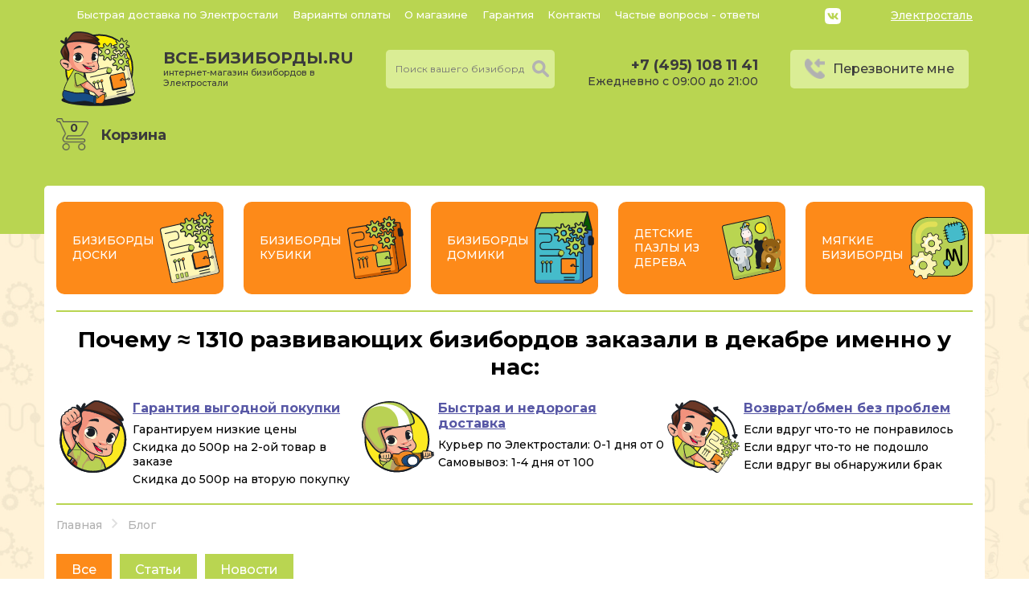

--- FILE ---
content_type: text/html; charset=UTF-8
request_url: https://ehlektrostal.vsebizibordi.ru/blog
body_size: 9744
content:
<!DOCTYPE html>
<html lang="ru">
<head>
    <meta charset="utf-8"/>
    <meta name="viewport" content="width=device-width"/>
        <title>Блог -  ВсеБизиборды.ру</title>
<meta name="description" content="Блог интернет-магазина ВсеБизиборды.ру. ✅ Все что нужно знать родителям про бизиборды!">

<meta property="og:title" content="Блог -  ВсеБизиборды.ру">
<meta property="og:type" content="website">
<meta property="og:url" content="https://ehlektrostal.vsebizibordi.ru/blog">
<meta property="og:image" content="https://ehlektrostal.vsebizibordi.ru/img/logo.svg">
<link rel="image_src" href="https://ehlektrostal.vsebizibordi.ru/img/logo.svg">
<meta property="og:site_name" content="Блог -  ВсеБизиборды.ру">
<meta property="og:description" content="Блог интернет-магазина ВсеБизиборды.ру. ✅ Все что нужно знать родителям про бизиборды!">    <link rel="icon" type="image/vnd.microsoft.icon" href="/favicon.ico">
    <link rel="SHORTCUT ICON" href="/favicon.ico">
    <link rel="stylesheet" href="/css/main.css?id=2e09c2dd7930f4959d5f"/>
        <link rel="stylesheet" href="/css/page/additional.css?id=2caa74b01912f2f794bd"/>
    <link rel="stylesheet" href="/css/media/media.css?id=6e6f058cb55065bdaf7c"/>
    <meta name="csrf-token" content="2WmPO38aRtzibWT8CCeD4E385vg36hAYk4IOwXue">
    <!-- Google Tag Manager --> <script>(function(w,d,s,l,i){w[l]=w[l]||[];w[l].push({'gtm.start':
                new Date().getTime(),event:'gtm.js'});var f=d.getElementsByTagName(s)[0], j=d.createElement(s),dl=l!='dataLayer'?'&l='+l:'';j.async=true;j.src= 'https://www.googletagmanager.com/gtm.js?id='+i+dl;f.parentNode.insertBefore(j,f); })(window,document,'script','dataLayer','GTM-5JNTCW7');</script>
    <!-- End Google Tag Manager -->
</head>
<body>
<!-- Google Tag Manager (noscript) -->
<noscript><iframe src="https://www.googletagmanager.com/ns.html?id=GTM-5JNTCW7" height="0" width="0" style="display:none;visibility:hidden"></iframe></noscript>
<!-- End Google Tag Manager (noscript) -->
<script>
    window.dataLayer = window.dataLayer || [];
    function gtag(){dataLayer.push(arguments);}
</script>
<header>
    <div class="container">
        <div class="row">
            <nav>
                <a href="/dostavka">Быстрая доставка по Электростали</a>
                <a href="/oplata">Варианты оплаты</a>
                <a href="/o-magazine">О магазине</a>
                <a href="/garantii">Гарантия</a>
                <a href="/kontakty">Контакты</a>
                <a href="/voprosi-otveti">Частые вопросы - ответы </a>
            </nav>
            <div class="soc">
                <a href="https://vk.com/vsebizibordiru" target="_blank" class="soc-vk"><img src="/img/vk.svg"></a>
                <!--<a href="https://www.instagram.com/vsebizibordi.ru" target="_blank" class="soc-inst"><img src="/img/inst.svg"></a>-->
            </div>
            <a href="javascript:void(0)" class="subdomain">Электросталь</a>
        </div>
        <div class="header-main row" itemscope itemtype="http://schema.org/WebSite">
            <a class="logo-img" href="/">
                <img src="/img/logo.svg" alt=""/>
            </a>
			<div class="cont_work_casual">
				<a class="logo-text" href="/">все-бизиборды.ru<span>интернет-магазин бизибордов в Электростали</span></a>
				<div class="work_casual">Работаем в обычном режиме</div>
			</div>
            <form id="search" method="get" action="/search" itemprop="potentialAction" itemscope itemtype="https://schema.org/SearchAction">
                <meta itemprop="target" content="https://ehlektrostal.vsebizibordi.ru/search?search={q}'">
                <div class="header-search">
                    <input type="text" autocomplete="off" value="" name="search" required
                           placeholder="Поиск вашего бизиборда"/>
                    <ul></ul>
                    <button type="submit" class="search-button"></button>
                </div>
            </form>
            <div class="working_hours">
                <a class="working-phone" href="callto:84951081141">+7 (495) 108 11 41</a>
                <div class="working_hours-text">Ежедневно с 09:00 до 21:00</div>
            </div>
            <a class="call_me btn_icon" href="javascript:void(0)">Перезвоните мне</a>
            <a href="/shopping-cart">
                <div class="header-cart">Корзина<span class="header-cart-number">0</span></div>
            </a>
        </div>
    </div>
    <div class="header_mobile row">
        <a href="javascript:void(0);" class="open_menu">
            <img src="/img/burger.svg">
        </a>
        <a class="logo-img" href="/">
            <img src="/img/logo.svg" alt=""/>
        </a>
        <a class="logo-text" href="/">все-бизиборды.ru<span>интернет-магазин бизибордов в Электростали</span></a>
        <a href="javascript:void(0);" class="header_mobile-search">
            <img src="/img/search.svg" alt=""/>
        </a>
        <a href="callto:84951081141" class="header_mobile-call_me">
            <img src="/img/icon-phone.png" alt=""/>
        </a>
        <a href="/shopping-cart" class="header_mobile-cart">
            <span class="header-cart-number">0</span>
            <img src="/img/icon-cart.png" alt=""/>
        </a>
    </div>
    <div class="header_mobile-search_block">
        <form id="search-mob" method="get" action="/search">
            <input type="text" autocomplete="off" value="" name="search" required
                placeholder="Поиск вашего бизиборда"/>
            <ul></ul>
            <button type="submit" class="search-button"></button>
        </form>
    </div>
</header>

    <div class="main_container container">
        <div class="menu_category row">
    <div class="menu_category-item row">
        <a class="menu_category-title" href="/doski">Бизиборды Доски</a>
        <a class="menu_category-img" href="/doski"><img src="/img/menu_category/menu_cat-1.svg" alt=""/></a>
    </div>
    <div class="menu_category-item row">
        <a class="menu_category-title" href="/kubiki">Бизиборды Кубики</a>
        <a class="menu_category-img" href="/kubiki"><img src="/img/menu_category/menu_cat-2.svg" alt=""/></a>
    </div>
    <div class="menu_category-item row">
        <a class="menu_category-title" href="/domiki">Бизиборды Домики</a>
        <a class="menu_category-img" href="/domiki"><img src="/img/menu_category/menu_cat-3.svg" alt=""/></a>
    </div>
    <div class="menu_category-item row">
        <a class="menu_category-title" href="/obuchayushchie-planshety-iz-dereva">Детские пазлы из дерева</a>
        <a class="menu_category-img" href="/obuchayushchie-planshety-iz-dereva"><img src="/img/menu_category/menu_cat-4.svg" alt=""/></a>
    </div>
    <div class="menu_category-item row">
        <a class="menu_category-title" href="/myagkie-bizibordy">Мягкие бизиборды</a>
        <a class="menu_category-img" href="/myagkie-bizibordy"><img src="/img/menu_category/menu_cat-6.svg" alt=""/></a>
    </div>
</div>        <div class="advantages">
    <div class="title">Почему ≈ 1310 развивающих бизибордов заказали в декабре
        именно у нас:
    </div>
    <div class="row">
        <div class="advantages-item">
            <a href="/garantii" class="advantages-item-title">Гарантия выгодной покупки</a>
            <div class="advantages-item-text">Гарантируем низкие цены</div>
            <div class="advantages-item-text">Скидка до 500р на 2-ой товар в заказе</div>
            <div class="advantages-item-text">Скидка до 500р на вторую покупку</div>
        </div>
        <div class="advantages-item">
            <a href="/dostavka" class="advantages-item-title">Быстрая и недорогая доставка</a>
            <div class="advantages-item-text">Курьер по Электростали:
                0-1 дня от 0
            </div>
            <div class="advantages-item-text">Самовывоз: 1-4 дня от
                100
            </div>
                    </div>
        <div class="advantages-item">
            <a href="/garantii" class="advantages-item-title">Возврат/обмен без проблем</a>
            <div class="advantages-item-text">Если вдруг что-то не понравилось</div>
            <div class="advantages-item-text">Если вдруг что-то не подошло</div>
            <div class="advantages-item-text">Если вдруг вы обнаружили брак</div>
        </div>
    </div>
</div>        <ul class="breadcrumb" itemscope itemtype="http://schema.org/BreadcrumbList">
    <li itemprop="itemListElement" itemscope
        itemtype="http://schema.org/ListItem">
        <a itemprop="item" href="/">
            <span itemprop="name">Главная</span>
        </a>
        <meta itemprop="position" content="1"/>
    </li>
                <li itemprop="itemListElement" itemscope
            itemtype="http://schema.org/ListItem">
                            <span itemprop="name">Блог</span>
                        <meta itemprop="position" content="2"/>
        </li>
            </ul>        <div class="news-block-1">
            <div class="blog-category">
                <a class=active href="/blog">Все</a>
                <a  href="/stati">Статьи</a>
                <a  href="/novosti">Новости</a>
            </div>
            <h1 class="title">Блог магазина</h1>
            <div class="row news-items">
                                    <div class="news-item" style="background-image: url(/storage/event-image/320/novinki-ot-znajki-smajliki_60363cdc6826f-event-image.webp);">
    <div>
        <a class="news-item-title" href="/novosti/novinki-ot-znajki-smajliki">Новинки от Знайки - Смайлики!</a>
        <div class="row news_block-item-info">
            <div class="news_block-item-date">24.02.2021</div>
            <div class="news_block-item-look">461</div>
        </div>
    </div>
</div>                                    <div class="news-item" style="background-image: url(/storage/event-image/320/pochemu-ne-stoit-delat-bizibord-samomu_602e4388daca5-event-image.webp);">
    <div>
        <a class="news-item-title" href="/stati/pochemu-ne-stoit-delat-bizibord-samomu">Почему не стоит делать бизиборд самому?</a>
        <div class="row news_block-item-info">
            <div class="news_block-item-date">18.02.2021</div>
            <div class="news_block-item-look">187</div>
        </div>
    </div>
</div>                                    <div class="news-item" style="background-image: url(/storage/event-image/320/vidy-bizibordov-kakoj-vam-podojdet_60262f27a4a89-event-image.webp);">
    <div>
        <a class="news-item-title" href="/stati/vidy-bizibordov-kakoj-vam-podojdet">Виды бизибордов – какой вам подойдет?</a>
        <div class="row news_block-item-info">
            <div class="news_block-item-date">12.02.2021</div>
            <div class="news_block-item-look">249</div>
        </div>
    </div>
</div>                                    <div class="news-item" style="background-image: url(/storage/event-image/320/news-nash-magazin-vse-bizibordy-v-socialnyh-setyah_60224ebb51ad8-event-image.webp);">
    <div>
        <a class="news-item-title" href="/novosti/news-nash-magazin-vse-bizibordy-v-socialnyh-setyah">Наш магазин Все Бизиборды в социальных сетях</a>
        <div class="row news_block-item-info">
            <div class="news_block-item-date">09.02.2021</div>
            <div class="news_block-item-look">396</div>
        </div>
    </div>
</div>                                    <div class="news-item" style="background-image: url(/storage/event-image/320/chto-takoe-bizibord-i-dlya-chego-on-nuzhen_601bb00f18309-event-image.webp);">
    <div>
        <a class="news-item-title" href="/stati/chto-takoe-bizibord-i-dlya-chego-on-nuzhen">Что такое бизиборд и для чего он нужен?</a>
        <div class="row news_block-item-info">
            <div class="news_block-item-date">04.02.2021</div>
            <div class="news_block-item-look">105</div>
        </div>
    </div>
</div>                                    <div class="news-item" style="background-image: url(/storage/event-image/320/vybiraem-bizibord-so-svetom_60127229d16e7-event-image.webp);">
    <div>
        <a class="news-item-title" href="/stati/vybiraem-bizibord-so-svetom">Выбираем бизиборд со светом</a>
        <div class="row news_block-item-info">
            <div class="news_block-item-date">28.01.2021</div>
            <div class="news_block-item-look">270</div>
        </div>
    </div>
</div>                                    <div class="news-item" style="background-image: url(/storage/event-image/320/kakoj-bizibord-kupit-v-2020-godu_5fcdf146abf49-event-image.webp);">
    <div>
        <a class="news-item-title" href="/stati/kakoj-bizibord-kupit-v-2020-godu">Какой бизиборд купить в 2020 году?</a>
        <div class="row news_block-item-info">
            <div class="news_block-item-date">07.12.2020</div>
            <div class="news_block-item-look">471</div>
        </div>
    </div>
</div>                                    <div class="news-item" style="background-image: url(/storage/event-image/320/bizibord-svoimi-rukami-v-2020-godu-vse-taki-pokupat-ili-delat-samim_5fc87907f4037-event-image.webp);">
    <div>
        <a class="news-item-title" href="/stati/bizibord-svoimi-rukami-v-2020-godu-vse-taki-pokupat-ili-delat-samim">Бизиборд своими руками в 2020 году – все-таки покупать или делать самим?</a>
        <div class="row news_block-item-info">
            <div class="news_block-item-date">03.12.2020</div>
            <div class="news_block-item-look">164</div>
        </div>
    </div>
</div>                                    <div class="news-item" style="background-image: url(/storage/event-image/320/news-akciya-na-zanyatnyj-dom-derevyannyj_5d833dc935690-event-image.webp);">
    <div>
        <a class="news-item-title" href="/novosti/news-akciya-na-zanyatnyj-dom-derevyannyj">Акция на Занятный Дом - Деревянный</a>
        <div class="row news_block-item-info">
            <div class="news_block-item-date">19.09.2019</div>
            <div class="news_block-item-look">419</div>
        </div>
    </div>
</div>                                    <div class="news-item" style="background-image: url(/storage/event-image/320/news-novye-razvivayushchie-igrushki-ot-i-wood-play_5d833cd667157-event-image.webp);">
    <div>
        <a class="news-item-title" href="/novosti/news-novye-razvivayushchie-igrushki-ot-i-wood-play">Новые развивающие игрушки от I Wood Play</a>
        <div class="row news_block-item-info">
            <div class="news_block-item-date">19.09.2019</div>
            <div class="news_block-item-look">491</div>
        </div>
    </div>
</div>                                    <div class="news-item" style="background-image: url(/storage/event-image/320/news-akciya-na-kurerskuyu-dostavku-do-dveri_673dbb02e46bd-event-image.webp);">
    <div>
        <a class="news-item-title" href="/novosti/news-akciya-na-kurerskuyu-dostavku-do-dveri">Акция на курьерскую доставку до двери</a>
        <div class="row news_block-item-info">
            <div class="news_block-item-date">19.09.2019</div>
            <div class="news_block-item-look">150</div>
        </div>
    </div>
</div>                            </div>
        </div>
            </div>

<footer>
    <div class="container">
        <div class="header-main row">
            <a class="logo-img" href="/"><img src="/img/logo.svg" alt=""/></a>
            <div class="logo-text">
                <a href="/">все-бизиборды.ru</a>
                <span>интернет-магазин бизибордов в Электростали</span>
                <div>Адрес: <a href="/kontakty">Россия, г. Электросталь, <br>
                        Трудовая ул, д.45</a></div>
            </div>
            <div class="working_hours">
                <a class="working-phone" href="callto:84951081141">+7 (495) 108 11 41</a>
                <div class="working_hours-text">Ежедневно с 09:00 до 21:00</div>
                <div class="soc">
                    <a href="https://vk.com/vsebizibordiru" target="_blank" class="soc-vk"><img src="/img/vkf.svg"></a>
                    <!--<a href="https://www.instagram.com/vsebizibordi.ru" target="_blank" class="soc-inst"><img src="/img/instf.svg"></a>-->
                </div>
            </div>
            <a class="call_me btn_icon" href="javascript:void(0)">Перезвоните мне</a>
            <a class="footer-politics" href="/politics">Политика конфиденциальности</a>
        </div>
    </div>
</footer>
<div class="footer_after">
    <div class="container"><a href="/">vsebizibordi.ru</a><span>2026. все права защищены.</span></div>
</div>
<div class="menu_mobile">
    <div class="row menu_mobile-logo">
        <a class="logo-img" href="/">
            <img src="/img/logo.svg" alt="">
        </a>
        <a class="logo-text" href="/">все-бизиборды.ru<span>интернет-магазин бизибордов в Электростали</span></a>
        <a href="javascript:void(0);" class="open_menu" id="close_menu">
            <img src="/img/burger.svg">
        </a>
    </div>
    <a href="javascript:void(0)" class="subdomain">Электросталь</a>
    <div class="working_hours">
        <a class="working-phone" href="callto:84951081141">+7 (495) 108 11 41</a>
        <div class="working_hours-text">Ежедневно с 09:00 до 21:00</div>
    </div>
    <div class="menu_mobile-block">
        <div class="menu_mobile-first">
            <div class="menu_mobile-category">
                <div class="menu_mobile-category-item row">
                    <a href="/doski"><img src="/img/menu_category/menu_cat-1.svg" alt=""></a>
                    <a href="/doski">Бизиборды доски</a>
                    <a href="javascript:void(0)" class="menu_mobile-category-open"><img src="/img/burger.svg"></a>
                </div>
                <div class="menu_mobile-category-item row">
                    <a href="/kubiki"><img src="/img/menu_category/menu_cat-2.svg" alt=""></a>
                    <a href="/kubiki">Бизиборды кубики</a>
                    <a href="javascript:void(0)" class="menu_mobile-category-open"><img src="/img/burger.svg"></a>
                </div>
                <div class="menu_mobile-category-item row">
                    <a href="/domiki"><img src="/img/menu_category/menu_cat-3.svg" alt=""></a>
                    <a href="/domiki">Бизиборды домики</a>
                    <a href="javascript:void(0)" class="menu_mobile-category-open"><img src="/img/burger.svg"></a>
                </div>
                <div class="menu_mobile-category-item row">
                    <a href="/obuchayushchie-planshety-iz-dereva"><img src="/img/menu_category/menu_cat-4.svg" alt=""></a>
                    <a href="/obuchayushchie-planshety-iz-dereva">Детские пазлы из дерева</a>
                    <a href="/obuchayushchie-planshety-iz-dereva" class="menu_mobile-category-open"><img src="/img/burger.svg"></a>
                </div>
                <div class="menu_mobile-category-item row">
                    <a href="/myagkie-bizibordy"><img src="/img/menu_category/menu_cat-6.svg" alt=""></a>
                    <a href="/myagkie-bizibordy">Мягкие бизиборды</a>
                    <a href="/myagkie-bizibordy" class="menu_mobile-category-open"><img src="/img/burger.svg"></a>
                </div>
                <div class="menu_mobile-category-item menu_mobile-category-akcii row">
                    <a href="/akcii">Акции</a>
                </div>
            </div>
            <div class="menu_mobile-nav">
                <a href="/dostavka">Быстрая доставка по Электростали</a>
                <a href="/oplata">Варианты оплаты</a>
                <a href="/o-magazine">О магазине</a>
                <a href="/garantii">Гарантия</a>
                <a href="/kontakty">Контакты</a>
                <a href="/voprosi-otveti">Частые вопросы - ответы </a>
                <a href="/blog">Блог</a>
            </div>
        </div>
        <div class="menu_mobile-second">
            <div class="menu_mobile-second-item hidden">
                <div class="row">
                    <a href="javascript:void(0);" class="open_menu">
                        <img src="/img/burger.svg">
                    </a> 
                    <a href="javascript:void(0);" class="menu_mobile-second-back">
                        Назад
                    </a>   
                </div>
                <a class="link_submenu_mob" href="/doski/s-magnitno-melovoj-doskoj">Бизиборды с магнитно-меловой доской</a>
                <a class="link_submenu_mob" href="/doski/s-melovoj-doskoj">Бизиборды с меловой доской</a>
                <a class="link_submenu_mob" href="/doski/s-telefonom">Бизиборды с телефоном</a>
                <a class="link_submenu_mob" href="/doski/bolshie">Большие бизидоски</a>
            </div>
            <div class="menu_mobile-second-item hidden">
                <div class="row">
                    <a href="javascript:void(0);" class="open_menu">
                        <img src="/img/burger.svg">
                    </a> 
                    <a href="javascript:void(0);" class="menu_mobile-second-back">
                        Назад
                    </a>   
                </div>
                <a class="link_submenu_mob" href="/kubiki/so-svetom">Бизикубики со светом</a>
                <a class="link_submenu_mob" href="/kubiki/bez-rozetki">Бизикубики без розетки</a>
                <a class="link_submenu_mob" href="/kubiki/bez-sveta">Бизикубики без света</a>
                <a class="link_submenu_mob" href="/kubiki/bolshie">Большие бизикубики</a>
            </div>
            <div class="menu_mobile-second-item hidden">
                <div class="row">
                    <a href="javascript:void(0);" class="open_menu">
                        <img src="/img/burger.svg">
                    </a> 
                    <a href="javascript:void(0);" class="menu_mobile-second-back">
                        Назад
                    </a>   
                </div>
                <a class="link_submenu_mob" href="/domiki/so-svetom">Бизидомики со светом</a>
                <a class="link_submenu_mob" href="/domiki/bolshie">Большие бизиборды-домики</a>
                <a class="link_submenu_mob" href="/domiki/srednie">Бизидомики среднего размера</a>
                <a class="link_submenu_mob" href="/domiki/malenkie">Маленькие бизидомики</a>
            </div>
        </div>
    </div>
</div>
<div class="modal modal-call_back">
    <div class="modal-close"></div>
    <div class="title">Обратный звонок</div>
    <div class="text">Постараемся ответить на любой звонок, даже если он не связан с бизибордами</div>
    <div class="text">Мы позвоним вам в течении 20 минут в рабочее время.</div>
    <form class="modal-form">
        <input type="text" class="input" required name="name" placeholder="Имя">
        <input type="text" class="input" required name="phone" placeholder="Номер телефона">
        <button type="submit" class="btn c-green">Жду звонка</button>
        <div class="basket-bottom_line-consent">Нажимая кнопку, вы даете согласие на обработку ваших персональных данных</div>
    </form>
</div>
<div class="overlay"></div><div class="modal modal-thanks">
    <div class="modal-close"></div>
    <img src="/img/thanks.png">
    <div class="title"><span></span>, спасибо за ваш заказ!</div>
    <div class="text">Мы свяжемся с вами в течении 20 минут в рабочее время для согласования деталей заказа!</div>
</div><div class="modal modal-shopping_cart">
    <input type="hidden" name="isKit" value="false">
    <div class="modal-close "></div>
    <div class="title">Корзина покупок</div>
    <div class="shopping_cart-basket row">
        <div class="shopping_cart-basket-items"></div>
        <div class="shopping_cart-basket-total">
            <div>В корзине: <span></span> товар(ов)</div>
            <div>Итого: <span></span> руб.</div>
            <a href="/shopping-cart" class="btn c-orange">Оформить заказ</a>
        </div>
    </div>
    <a href="javascript:void(0)" class="btn c-green btn-modal-close">Продолжить покупки</a>
</div><div class="modal modal-subdomains">
    <div class="modal-close"></div>
    <div class="title">Выберите свой город</div>
    <ul class="list_subdomains">
                    <li><a href="https://spb.vsebizibordi.ru"
                   data-url="spb">Санкт-Петербург</a></li>
                    <li><a href="https://vsebizibordi.ru"
                   data-url="">Москва</a></li>
                    <li><a href="https://arhangelsk.vsebizibordi.ru"
                   data-url="arhangelsk">Архангельск</a></li>
                    <li><a href="https://astrahan.vsebizibordi.ru"
                   data-url="astrahan">Астрахань</a></li>
                    <li><a href="https://balashiha.vsebizibordi.ru"
                   data-url="balashiha">Балашиха</a></li>
                    <li><a href="https://barnaul.vsebizibordi.ru"
                   data-url="barnaul">Барнаул</a></li>
                    <li><a href="https://belgorod.vsebizibordi.ru"
                   data-url="belgorod">Белгород</a></li>
                    <li><a href="https://bryansk.vsebizibordi.ru"
                   data-url="bryansk">Брянск</a></li>
                    <li><a href="https://vidnoe.vsebizibordi.ru"
                   data-url="vidnoe">Видное</a></li>
                    <li><a href="https://vladimir.vsebizibordi.ru"
                   data-url="vladimir">Владимир</a></li>
                    <li><a href="https://volgograd.vsebizibordi.ru"
                   data-url="volgograd">Волгоград</a></li>
                    <li><a href="https://volzhskij.vsebizibordi.ru"
                   data-url="volzhskij">Волжский</a></li>
                    <li><a href="https://vologda.vsebizibordi.ru"
                   data-url="vologda">Вологда</a></li>
                    <li><a href="https://volokolamsk.vsebizibordi.ru"
                   data-url="volokolamsk">Волоколамск</a></li>
                    <li><a href="https://voronezh.vsebizibordi.ru"
                   data-url="voronezh">Воронеж</a></li>
                    <li><a href="https://voskresensk.vsebizibordi.ru"
                   data-url="voskresensk">Воскресенск</a></li>
                    <li><a href="https://dedovsk.vsebizibordi.ru"
                   data-url="dedovsk">Дедовск</a></li>
                    <li><a href="https://dzerzhinskij.vsebizibordi.ru"
                   data-url="dzerzhinskij">Дзержинский</a></li>
                    <li><a href="https://dmitrov.vsebizibordi.ru"
                   data-url="dmitrov">Дмитров</a></li>
                    <li><a href="https://dolgoprudnyj.vsebizibordi.ru"
                   data-url="dolgoprudnyj">Долгопрудный</a></li>
                    <li><a href="https://domodedovo.vsebizibordi.ru"
                   data-url="domodedovo">Домодедово</a></li>
                    <li><a href="https://dubna.vsebizibordi.ru"
                   data-url="dubna">Дубна</a></li>
                    <li><a href="https://egorevsk.vsebizibordi.ru"
                   data-url="egorevsk">Егорьевск</a></li>
                    <li><a href="https://ekaterinburg.vsebizibordi.ru"
                   data-url="ekaterinburg">Екатеринбург</a></li>
                    <li><a href="https://zhukovskij.vsebizibordi.ru"
                   data-url="zhukovskij">Жуковский</a></li>
                    <li><a href="https://ivanovo.vsebizibordi.ru"
                   data-url="ivanovo">Иваново</a></li>
                    <li><a href="https://ivanteevka.vsebizibordi.ru"
                   data-url="ivanteevka">Ивантеевка</a></li>
                    <li><a href="https://izhevsk.vsebizibordi.ru"
                   data-url="izhevsk">Ижевск</a></li>
                    <li><a href="https://irkutsk.vsebizibordi.ru"
                   data-url="irkutsk">Иркутск</a></li>
                    <li><a href="https://kazan.vsebizibordi.ru"
                   data-url="kazan">Казань</a></li>
                    <li><a href="https://kaliningrad.vsebizibordi.ru"
                   data-url="kaliningrad">Калининград</a></li>
                    <li><a href="https://kaluga.vsebizibordi.ru"
                   data-url="kaluga">Калуга</a></li>
                    <li><a href="https://kashira.vsebizibordi.ru"
                   data-url="kashira">Кашира</a></li>
                    <li><a href="https://kemerovo.vsebizibordi.ru"
                   data-url="kemerovo">Кемерово</a></li>
                    <li><a href="https://kirov.vsebizibordi.ru"
                   data-url="kirov">Киров</a></li>
                    <li><a href="https://klin.vsebizibordi.ru"
                   data-url="klin">Клин</a></li>
                    <li><a href="https://kolomna.vsebizibordi.ru"
                   data-url="kolomna">Коломна</a></li>
                    <li><a href="https://korolyov.vsebizibordi.ru"
                   data-url="korolyov">Королёв</a></li>
                    <li><a href="https://kostroma.vsebizibordi.ru"
                   data-url="kostroma">Кострома</a></li>
                    <li><a href="https://kotelniki.vsebizibordi.ru"
                   data-url="kotelniki">Котельники</a></li>
                    <li><a href="https://krasnogorsk.vsebizibordi.ru"
                   data-url="krasnogorsk">Красногорск</a></li>
                    <li><a href="https://krasnodar.vsebizibordi.ru"
                   data-url="krasnodar">Краснодар</a></li>
                    <li><a href="https://krasnoyarsk.vsebizibordi.ru"
                   data-url="krasnoyarsk">Красноярск</a></li>
                    <li><a href="https://kursk.vsebizibordi.ru"
                   data-url="kursk">Курск</a></li>
                    <li><a href="https://lipeck.vsebizibordi.ru"
                   data-url="lipeck">Липецк</a></li>
                    <li><a href="https://lobnya.vsebizibordi.ru"
                   data-url="lobnya">Лобня</a></li>
                    <li><a href="https://lytkarino.vsebizibordi.ru"
                   data-url="lytkarino">Лыткарино</a></li>
                    <li><a href="https://lyubercy.vsebizibordi.ru"
                   data-url="lyubercy">Люберцы</a></li>
                    <li><a href="https://magnitogorsk.vsebizibordi.ru"
                   data-url="magnitogorsk">Магнитогорск</a></li>
                    <li><a href="https://mytishchi.vsebizibordi.ru"
                   data-url="mytishchi">Мытищи</a></li>
                    <li><a href="https://naberezhnye-chelny.vsebizibordi.ru"
                   data-url="naberezhnye-chelny">Набережные Челны</a></li>
                    <li><a href="https://naro-fominsk.vsebizibordi.ru"
                   data-url="naro-fominsk">Наро-Фоминск</a></li>
                    <li><a href="https://nizhnekamsk.vsebizibordi.ru"
                   data-url="nizhnekamsk">Нижнекамск</a></li>
                    <li><a href="https://nizhniy-novgorod.vsebizibordi.ru"
                   data-url="nizhniy-novgorod">Нижний Новгород</a></li>
                    <li><a href="https://novorossijsk.vsebizibordi.ru"
                   data-url="novorossijsk">Новороссийск</a></li>
                    <li><a href="https://novokuzneck.vsebizibordi.ru"
                   data-url="novokuzneck">Новокузнецк</a></li>
                    <li><a href="https://novosibirsk.vsebizibordi.ru"
                   data-url="novosibirsk">Новосибирск</a></li>
                    <li><a href="https://noginsk.vsebizibordi.ru"
                   data-url="noginsk">Ногинск</a></li>
                    <li><a href="https://odincovo.vsebizibordi.ru"
                   data-url="odincovo">Одинцово</a></li>
                    <li><a href="https://omsk.vsebizibordi.ru"
                   data-url="omsk">Омск</a></li>
                    <li><a href="https://orenburg.vsebizibordi.ru"
                   data-url="orenburg">Оренбург</a></li>
                    <li><a href="https://orekhovo-zuevo.vsebizibordi.ru"
                   data-url="orekhovo-zuevo">Орехово-Зуево</a></li>
                    <li><a href="https://oryol.vsebizibordi.ru"
                   data-url="oryol">Орёл</a></li>
                    <li><a href="https://pavlovskij-posad.vsebizibordi.ru"
                   data-url="pavlovskij-posad">Павловский Посад</a></li>
                    <li><a href="https://penza.vsebizibordi.ru"
                   data-url="penza">Пенза</a></li>
                    <li><a href="https://perm.vsebizibordi.ru"
                   data-url="perm">Пермь</a></li>
                    <li><a href="https://petrozavodsk.vsebizibordi.ru"
                   data-url="petrozavodsk">Петрозаводск</a></li>
                    <li><a href="https://podolsk.vsebizibordi.ru"
                   data-url="podolsk">Подольск</a></li>
                    <li><a href="https://pskov.vsebizibordi.ru"
                   data-url="pskov">Псков</a></li>
                    <li><a href="https://pushkino.vsebizibordi.ru"
                   data-url="pushkino">Пушкино</a></li>
                    <li><a href="https://ramenskoe.vsebizibordi.ru"
                   data-url="ramenskoe">Раменское</a></li>
                    <li><a href="https://reutov.vsebizibordi.ru"
                   data-url="reutov">Реутов</a></li>
                    <li><a href="https://rostov-na-donu.vsebizibordi.ru"
                   data-url="rostov-na-donu">Ростов-на-Дону</a></li>
                    <li><a href="https://ryazan.vsebizibordi.ru"
                   data-url="ryazan">Рязань</a></li>
                    <li><a href="https://samara.vsebizibordi.ru"
                   data-url="samara">Самара</a></li>
                    <li><a href="https://saransk.vsebizibordi.ru"
                   data-url="saransk">Саранск</a></li>
                    <li><a href="https://saratov.vsebizibordi.ru"
                   data-url="saratov">Саратов</a></li>
                    <li><a href="https://sevastopol.vsebizibordi.ru"
                   data-url="sevastopol">Севастополь</a></li>
                    <li><a href="https://sergiev-posad.vsebizibordi.ru"
                   data-url="sergiev-posad">Сергиев Посад</a></li>
                    <li><a href="https://serpuhov.vsebizibordi.ru"
                   data-url="serpuhov">Серпухов</a></li>
                    <li><a href="https://simferopol.vsebizibordi.ru"
                   data-url="simferopol">Симферополь</a></li>
                    <li><a href="https://smolensk.vsebizibordi.ru"
                   data-url="smolensk">Смоленск</a></li>
                    <li><a href="https://solnechnogorsk.vsebizibordi.ru"
                   data-url="solnechnogorsk">Солнечногорск</a></li>
                    <li><a href="https://sochi.vsebizibordi.ru"
                   data-url="sochi">Сочи</a></li>
                    <li><a href="https://stavropol.vsebizibordi.ru"
                   data-url="stavropol">Ставрополь</a></li>
                    <li><a href="https://stupino.vsebizibordi.ru"
                   data-url="stupino">Ступино</a></li>
                    <li><a href="https://syktyvkar.vsebizibordi.ru"
                   data-url="syktyvkar">Сыктывкар</a></li>
                    <li><a href="https://taganrog.vsebizibordi.ru"
                   data-url="taganrog">Таганрог</a></li>
                    <li><a href="https://tambov.vsebizibordi.ru"
                   data-url="tambov">Тамбов</a></li>
                    <li><a href="https://tver.vsebizibordi.ru"
                   data-url="tver">Тверь</a></li>
                    <li><a href="https://tolyatti.vsebizibordi.ru"
                   data-url="tolyatti">Тольятти</a></li>
                    <li><a href="https://tomsk.vsebizibordi.ru"
                   data-url="tomsk">Томск</a></li>
                    <li><a href="https://tula.vsebizibordi.ru"
                   data-url="tula">Тула</a></li>
                    <li><a href="https://tyumen.vsebizibordi.ru"
                   data-url="tyumen">Тюмень</a></li>
                    <li><a href="https://ulyanovsk.vsebizibordi.ru"
                   data-url="ulyanovsk">Ульяновск</a></li>
                    <li><a href="https://ufa.vsebizibordi.ru"
                   data-url="ufa">Уфа</a></li>
                    <li><a href="https://fryazino.vsebizibordi.ru"
                   data-url="fryazino">Фрязино</a></li>
                    <li><a href="https://himki.vsebizibordi.ru"
                   data-url="himki">Химки</a></li>
                    <li><a href="https://cheboksary.vsebizibordi.ru"
                   data-url="cheboksary">Чебоксары</a></li>
                    <li><a href="https://chelyabinsk.vsebizibordi.ru"
                   data-url="chelyabinsk">Челябинск</a></li>
                    <li><a href="https://cherepovec.vsebizibordi.ru"
                   data-url="cherepovec">Череповец</a></li>
                    <li><a href="https://chekhov.vsebizibordi.ru"
                   data-url="chekhov">Чехов</a></li>
                    <li><a href="https://chita.vsebizibordi.ru"
                   data-url="chita">Чита</a></li>
                    <li><a href="https://shchyolkovo.vsebizibordi.ru"
                   data-url="shchyolkovo">Щёлково</a></li>
                    <li><a href="https://ehlektrostal.vsebizibordi.ru"
                   data-url="ehlektrostal">Электросталь</a></li>
                    <li><a href="https://yaroslavl.vsebizibordi.ru"
                   data-url="yaroslavl">Ярославль</a></li>
                    <li><a href="https://yuzhno-sahalinsk.vsebizibordi.ru"
                   data-url="yuzhno-sahalinsk">Южно-Сахалинск</a></li>
            </ul>
</div>
<div class="overlay"></div><script src="/js/common.js?id=b8181ce2c14ff9c4f6f8"></script>
<script src="/js/libs/jquery.maskedinput.min.js?id=bb2a5846df151c66877e"></script>
   
<!-- Yandex.Metrika counter --> <script type="text/javascript" > (function(m,e,t,r,i,k,a){m[i]=m[i]||function(){(m[i].a=m[i].a||[]).push(arguments)}; m[i].l=1*new Date();k=e.createElement(t),a=e.getElementsByTagName(t)[0],k.async=1,k.src=r,a.parentNode.insertBefore(k,a)}) (window, document, "script", "https://mc.yandex.ru/metrika/tag.js", "ym"); ym(55405873, "init", { clickmap:true, trackLinks:true, accurateTrackBounce:true, webvisor:true, ecommerce:"dataLayer" }); </script> <noscript><div><img src="https://mc.yandex.ru/watch/55405873" style="position:absolute; left:-9999px;" alt="" /></div></noscript> <!-- /Yandex.Metrika counter -->
<script>
  var _rcct = "762173b2a014147493d32e0002bf1ce3e4f67652da34ded4055e18c71e201159";
  !function (t) {
      var a = t.getElementsByTagName("head")[0];
      var c = t.createElement("script");
      c.type = "text/javascript";
      c.src = "//c.retailcrm.tech/widget/loader.js";
      a.appendChild(c);
  } (document);
</script>
<!-- Top100 (Kraken) Counter -->
<script>
    (function (w, d, c) {
    (w[c] = w[c] || []).push(function() {
        var options = {
            project: 7451452,
        };
        try {
            w.top100Counter = new top100(options);
        } catch(e) { }
    });
    var n = d.getElementsByTagName("script")[0],
    s = d.createElement("script"),
    f = function () { n.parentNode.insertBefore(s, n); };
    s.type = "text/javascript";
    s.async = true;
    s.src =
    (d.location.protocol == "https:" ? "https:" : "http:") +
    "//st.top100.ru/top100/top100.js";

    if (w.opera == "[object Opera]") {
    d.addEventListener("DOMContentLoaded", f, false);
} else { f(); }
})(window, document, "_top100q");
</script>
<noscript>
  <img src="//counter.rambler.ru/top100.cnt?pid=7451452" alt="Топ-100" />
</noscript>
<!-- END Top100 (Kraken) Counter -->
<!-- Rating Mail.ru counter -->
<script type="text/javascript">
var _tmr = window._tmr || (window._tmr = []);
_tmr.push({id: "3229768", type: "pageView", start: (new Date()).getTime()});
(function (d, w, id) {
  if (d.getElementById(id)) return;
  var ts = d.createElement("script"); ts.type = "text/javascript"; ts.async = true; ts.id = id;
  ts.src = "https://top-fwz1.mail.ru/js/code.js";
  var f = function () {var s = d.getElementsByTagName("script")[0]; s.parentNode.insertBefore(ts, s);};
  if (w.opera == "[object Opera]") { d.addEventListener("DOMContentLoaded", f, false); } else { f(); }
})(document, window, "topmailru-code");
</script><noscript><div>
<img src="https://top-fwz1.mail.ru/counter?id=3229768;js=na" style="border:0;position:absolute;left:-9999px;" alt="Top.Mail.Ru" />
</div></noscript>
<!-- //Rating Mail.ru counter -->


</body>
</html>

--- FILE ---
content_type: text/css
request_url: https://ehlektrostal.vsebizibordi.ru/css/main.css?id=2e09c2dd7930f4959d5f
body_size: 45993
content:
@import url(https://fonts.googleapis.com/css?family=Montserrat:300,400,500,600,700,800);.swiper-container{margin:0 auto;position:relative;overflow:hidden;list-style:none;padding:0;z-index:1}.swiper-container-no-flexbox .swiper-slide{float:left}.swiper-container-vertical>.swiper-wrapper{flex-direction:column}.swiper-wrapper{position:relative;width:100%;height:100%;z-index:1;display:flex;transition-property:transform;box-sizing:content-box}.swiper-container-android .swiper-slide,.swiper-wrapper{transform:translateZ(0)}.swiper-container-multirow>.swiper-wrapper{flex-wrap:wrap}.swiper-container-free-mode>.swiper-wrapper{transition-timing-function:ease-out;margin:0 auto}.swiper-slide{flex-shrink:0;width:100%;height:100%;position:relative;transition-property:transform}.swiper-slide-invisible-blank{visibility:hidden}.swiper-container-autoheight,.swiper-container-autoheight .swiper-slide{height:auto}.swiper-container-autoheight .swiper-wrapper{align-items:flex-start;transition-property:transform,height}.swiper-container-3d{perspective:1200px}.swiper-container-3d .swiper-cube-shadow,.swiper-container-3d .swiper-slide,.swiper-container-3d .swiper-slide-shadow-bottom,.swiper-container-3d .swiper-slide-shadow-left,.swiper-container-3d .swiper-slide-shadow-right,.swiper-container-3d .swiper-slide-shadow-top,.swiper-container-3d .swiper-wrapper{transform-style:preserve-3d}.swiper-container-3d .swiper-slide-shadow-bottom,.swiper-container-3d .swiper-slide-shadow-left,.swiper-container-3d .swiper-slide-shadow-right,.swiper-container-3d .swiper-slide-shadow-top{position:absolute;left:0;top:0;width:100%;height:100%;pointer-events:none;z-index:10}.swiper-container-3d .swiper-slide-shadow-left{background-image:linear-gradient(270deg,rgba(0,0,0,.5),transparent)}.swiper-container-3d .swiper-slide-shadow-right{background-image:linear-gradient(90deg,rgba(0,0,0,.5),transparent)}.swiper-container-3d .swiper-slide-shadow-top{background-image:linear-gradient(0deg,rgba(0,0,0,.5),transparent)}.swiper-container-3d .swiper-slide-shadow-bottom{background-image:linear-gradient(180deg,rgba(0,0,0,.5),transparent)}.swiper-container-wp8-horizontal,.swiper-container-wp8-horizontal>.swiper-wrapper{touch-action:pan-y}.swiper-container-wp8-vertical,.swiper-container-wp8-vertical>.swiper-wrapper{touch-action:pan-x}.swiper-button-next,.swiper-button-prev{position:absolute;top:50%;width:27px;height:44px;margin-top:-22px;z-index:10;cursor:pointer;background-size:27px 44px;background-position:50%;background-repeat:no-repeat}.swiper-button-next.swiper-button-disabled,.swiper-button-prev.swiper-button-disabled{opacity:.35;cursor:auto;pointer-events:none}.swiper-button-prev,.swiper-container-rtl .swiper-button-next{background-image:url("data:image/svg+xml;charset=utf-8,%3Csvg xmlns='http://www.w3.org/2000/svg' viewBox='0 0 27 44'%3E%3Cpath d='M0 22L22 0l2.1 2.1L4.2 22l19.9 19.9L22 44 0 22z' fill='%23007aff'/%3E%3C/svg%3E");left:10px;right:auto}.swiper-button-next,.swiper-container-rtl .swiper-button-prev{background-image:url("data:image/svg+xml;charset=utf-8,%3Csvg xmlns='http://www.w3.org/2000/svg' viewBox='0 0 27 44'%3E%3Cpath d='M27 22L5 44l-2.1-2.1L22.8 22 2.9 2.1 5 0l22 22z' fill='%23007aff'/%3E%3C/svg%3E");right:10px;left:auto}.swiper-button-prev.swiper-button-white,.swiper-container-rtl .swiper-button-next.swiper-button-white{background-image:url("data:image/svg+xml;charset=utf-8,%3Csvg xmlns='http://www.w3.org/2000/svg' viewBox='0 0 27 44'%3E%3Cpath d='M0 22L22 0l2.1 2.1L4.2 22l19.9 19.9L22 44 0 22z' fill='%23fff'/%3E%3C/svg%3E")}.swiper-button-next.swiper-button-white,.swiper-container-rtl .swiper-button-prev.swiper-button-white{background-image:url("data:image/svg+xml;charset=utf-8,%3Csvg xmlns='http://www.w3.org/2000/svg' viewBox='0 0 27 44'%3E%3Cpath d='M27 22L5 44l-2.1-2.1L22.8 22 2.9 2.1 5 0l22 22z' fill='%23fff'/%3E%3C/svg%3E")}.swiper-button-prev.swiper-button-black,.swiper-container-rtl .swiper-button-next.swiper-button-black{background-image:url("data:image/svg+xml;charset=utf-8,%3Csvg xmlns='http://www.w3.org/2000/svg' viewBox='0 0 27 44'%3E%3Cpath d='M0 22L22 0l2.1 2.1L4.2 22l19.9 19.9L22 44 0 22z'/%3E%3C/svg%3E")}.swiper-button-next.swiper-button-black,.swiper-container-rtl .swiper-button-prev.swiper-button-black{background-image:url("data:image/svg+xml;charset=utf-8,%3Csvg xmlns='http://www.w3.org/2000/svg' viewBox='0 0 27 44'%3E%3Cpath d='M27 22L5 44l-2.1-2.1L22.8 22 2.9 2.1 5 0l22 22z'/%3E%3C/svg%3E")}.swiper-button-lock{display:none}.swiper-pagination{position:absolute;text-align:center;transition:opacity .3s;transform:translateZ(0);z-index:10}.swiper-pagination.swiper-pagination-hidden{opacity:0}.swiper-container-horizontal>.swiper-pagination-bullets,.swiper-pagination-custom,.swiper-pagination-fraction{bottom:10px;left:0;width:100%}.swiper-pagination-bullets-dynamic{overflow:hidden;font-size:0}.swiper-pagination-bullets-dynamic .swiper-pagination-bullet{transform:scale(.33);position:relative}.swiper-pagination-bullets-dynamic .swiper-pagination-bullet-active,.swiper-pagination-bullets-dynamic .swiper-pagination-bullet-active-main{transform:scale(1)}.swiper-pagination-bullets-dynamic .swiper-pagination-bullet-active-prev{transform:scale(.66)}.swiper-pagination-bullets-dynamic .swiper-pagination-bullet-active-prev-prev{transform:scale(.33)}.swiper-pagination-bullets-dynamic .swiper-pagination-bullet-active-next{transform:scale(.66)}.swiper-pagination-bullets-dynamic .swiper-pagination-bullet-active-next-next{transform:scale(.33)}.swiper-pagination-bullet{width:8px;height:8px;display:inline-block;border-radius:100%;background:#000;opacity:.2}button.swiper-pagination-bullet{border:none;margin:0;padding:0;box-shadow:none;-webkit-appearance:none;-moz-appearance:none;appearance:none}.swiper-pagination-clickable .swiper-pagination-bullet{cursor:pointer}.swiper-pagination-bullet-active{opacity:1;background:#007aff}.swiper-container-vertical>.swiper-pagination-bullets{right:10px;top:50%;transform:translate3d(0,-50%,0)}.swiper-container-vertical>.swiper-pagination-bullets .swiper-pagination-bullet{margin:6px 0;display:block}.swiper-container-vertical>.swiper-pagination-bullets.swiper-pagination-bullets-dynamic{top:50%;transform:translateY(-50%);width:8px}.swiper-container-vertical>.swiper-pagination-bullets.swiper-pagination-bullets-dynamic .swiper-pagination-bullet{display:inline-block;transition:top .2s,-webkit-transform .2s;transition:transform .2s,top .2s;transition:transform .2s,top .2s,-webkit-transform .2s}.swiper-container-horizontal>.swiper-pagination-bullets .swiper-pagination-bullet{margin:0 4px}.swiper-container-horizontal>.swiper-pagination-bullets.swiper-pagination-bullets-dynamic{left:50%;transform:translateX(-50%);white-space:nowrap}.swiper-container-horizontal>.swiper-pagination-bullets.swiper-pagination-bullets-dynamic .swiper-pagination-bullet{transition:left .2s,-webkit-transform .2s;transition:transform .2s,left .2s;transition:transform .2s,left .2s,-webkit-transform .2s}.swiper-container-horizontal.swiper-container-rtl>.swiper-pagination-bullets-dynamic .swiper-pagination-bullet{transition:right .2s,-webkit-transform .2s;transition:transform .2s,right .2s;transition:transform .2s,right .2s,-webkit-transform .2s}.swiper-pagination-progressbar{background:rgba(0,0,0,.25);position:absolute}.swiper-pagination-progressbar .swiper-pagination-progressbar-fill{background:#007aff;position:absolute;left:0;top:0;width:100%;height:100%;transform:scale(0);transform-origin:left top}.swiper-container-rtl .swiper-pagination-progressbar .swiper-pagination-progressbar-fill{transform-origin:right top}.swiper-container-horizontal>.swiper-pagination-progressbar,.swiper-container-vertical>.swiper-pagination-progressbar.swiper-pagination-progressbar-opposite{width:100%;height:4px;left:0;top:0}.swiper-container-horizontal>.swiper-pagination-progressbar.swiper-pagination-progressbar-opposite,.swiper-container-vertical>.swiper-pagination-progressbar{width:4px;height:100%;left:0;top:0}.swiper-pagination-white .swiper-pagination-bullet-active{background:#fff}.swiper-pagination-progressbar.swiper-pagination-white{background:hsla(0,0%,100%,.25)}.swiper-pagination-progressbar.swiper-pagination-white .swiper-pagination-progressbar-fill{background:#fff}.swiper-pagination-black .swiper-pagination-bullet-active{background:#000}.swiper-pagination-progressbar.swiper-pagination-black{background:rgba(0,0,0,.25)}.swiper-pagination-progressbar.swiper-pagination-black .swiper-pagination-progressbar-fill{background:#000}.swiper-pagination-lock{display:none}.swiper-scrollbar{border-radius:10px;position:relative;-ms-touch-action:none;background:rgba(0,0,0,.1)}.swiper-container-horizontal>.swiper-scrollbar{position:absolute;left:1%;bottom:3px;z-index:50;height:5px;width:98%}.swiper-container-vertical>.swiper-scrollbar{position:absolute;right:3px;top:1%;z-index:50;width:5px;height:98%}.swiper-scrollbar-drag{height:100%;width:100%;position:relative;background:rgba(0,0,0,.5);border-radius:10px;left:0;top:0}.swiper-scrollbar-cursor-drag{cursor:move}.swiper-scrollbar-lock{display:none}.swiper-zoom-container{width:100%;height:100%;display:flex;justify-content:center;align-items:center;text-align:center}.swiper-zoom-container>canvas,.swiper-zoom-container>img,.swiper-zoom-container>svg{max-width:100%;max-height:100%;-o-object-fit:contain;object-fit:contain}.swiper-slide-zoomed{cursor:move}.swiper-lazy-preloader{width:42px;height:42px;position:absolute;left:50%;top:50%;margin-left:-21px;margin-top:-21px;z-index:10;transform-origin:50%;animation:swiper-preloader-spin 1s steps(12) infinite}.swiper-lazy-preloader:after{display:block;content:"";width:100%;height:100%;background-image:url("data:image/svg+xml;charset=utf-8,%3Csvg viewBox='0 0 120 120' xmlns='http://www.w3.org/2000/svg' xmlns:xlink='http://www.w3.org/1999/xlink'%3E%3Cdefs%3E%3Cpath id='a' stroke='%236c6c6c' stroke-width='11' stroke-linecap='round' d='M60 7v20'/%3E%3C/defs%3E%3Cuse xlink:href='%23a' opacity='.27'/%3E%3Cuse xlink:href='%23a' opacity='.27' transform='rotate(30 60 60)'/%3E%3Cuse xlink:href='%23a' opacity='.27' transform='rotate(60 60 60)'/%3E%3Cuse xlink:href='%23a' opacity='.27' transform='rotate(90 60 60)'/%3E%3Cuse xlink:href='%23a' opacity='.27' transform='rotate(120 60 60)'/%3E%3Cuse xlink:href='%23a' opacity='.27' transform='rotate(150 60 60)'/%3E%3Cuse xlink:href='%23a' opacity='.37' transform='rotate(180 60 60)'/%3E%3Cuse xlink:href='%23a' opacity='.46' transform='rotate(210 60 60)'/%3E%3Cuse xlink:href='%23a' opacity='.56' transform='rotate(240 60 60)'/%3E%3Cuse xlink:href='%23a' opacity='.66' transform='rotate(270 60 60)'/%3E%3Cuse xlink:href='%23a' opacity='.75' transform='rotate(300 60 60)'/%3E%3Cuse xlink:href='%23a' opacity='.85' transform='rotate(330 60 60)'/%3E%3C/svg%3E");background-position:50%;background-size:100%;background-repeat:no-repeat}.swiper-lazy-preloader-white:after{background-image:url("data:image/svg+xml;charset=utf-8,%3Csvg viewBox='0 0 120 120' xmlns='http://www.w3.org/2000/svg' xmlns:xlink='http://www.w3.org/1999/xlink'%3E%3Cdefs%3E%3Cpath id='a' stroke='%23fff' stroke-width='11' stroke-linecap='round' d='M60 7v20'/%3E%3C/defs%3E%3Cuse xlink:href='%23a' opacity='.27'/%3E%3Cuse xlink:href='%23a' opacity='.27' transform='rotate(30 60 60)'/%3E%3Cuse xlink:href='%23a' opacity='.27' transform='rotate(60 60 60)'/%3E%3Cuse xlink:href='%23a' opacity='.27' transform='rotate(90 60 60)'/%3E%3Cuse xlink:href='%23a' opacity='.27' transform='rotate(120 60 60)'/%3E%3Cuse xlink:href='%23a' opacity='.27' transform='rotate(150 60 60)'/%3E%3Cuse xlink:href='%23a' opacity='.37' transform='rotate(180 60 60)'/%3E%3Cuse xlink:href='%23a' opacity='.46' transform='rotate(210 60 60)'/%3E%3Cuse xlink:href='%23a' opacity='.56' transform='rotate(240 60 60)'/%3E%3Cuse xlink:href='%23a' opacity='.66' transform='rotate(270 60 60)'/%3E%3Cuse xlink:href='%23a' opacity='.75' transform='rotate(300 60 60)'/%3E%3Cuse xlink:href='%23a' opacity='.85' transform='rotate(330 60 60)'/%3E%3C/svg%3E")}@keyframes swiper-preloader-spin{to{transform:rotate(1turn)}}.swiper-container .swiper-notification{position:absolute;left:0;top:0;pointer-events:none;opacity:0;z-index:-1000}.swiper-container-fade.swiper-container-free-mode .swiper-slide{transition-timing-function:ease-out}.swiper-container-fade .swiper-slide{pointer-events:none;transition-property:opacity}.swiper-container-fade .swiper-slide .swiper-slide{pointer-events:none}.swiper-container-fade .swiper-slide-active,.swiper-container-fade .swiper-slide-active .swiper-slide-active{pointer-events:auto}.swiper-container-cube{overflow:visible}.swiper-container-cube .swiper-slide{pointer-events:none;backface-visibility:hidden;z-index:1;visibility:hidden;transform-origin:0 0;width:100%;height:100%}.swiper-container-cube .swiper-slide .swiper-slide{pointer-events:none}.swiper-container-cube.swiper-container-rtl .swiper-slide{transform-origin:100% 0}.swiper-container-cube .swiper-slide-active,.swiper-container-cube .swiper-slide-active .swiper-slide-active{pointer-events:auto}.swiper-container-cube .swiper-slide-active,.swiper-container-cube .swiper-slide-next,.swiper-container-cube .swiper-slide-next+.swiper-slide,.swiper-container-cube .swiper-slide-prev{pointer-events:auto;visibility:visible}.swiper-container-cube .swiper-slide-shadow-bottom,.swiper-container-cube .swiper-slide-shadow-left,.swiper-container-cube .swiper-slide-shadow-right,.swiper-container-cube .swiper-slide-shadow-top{z-index:0;backface-visibility:hidden}.swiper-container-cube .swiper-cube-shadow{position:absolute;left:0;bottom:0;width:100%;height:100%;background:#000;opacity:.6;filter:blur(50px);z-index:0}.swiper-container-flip{overflow:visible}.swiper-container-flip .swiper-slide{pointer-events:none;backface-visibility:hidden;z-index:1}.swiper-container-flip .swiper-slide .swiper-slide{pointer-events:none}.swiper-container-flip .swiper-slide-active,.swiper-container-flip .swiper-slide-active .swiper-slide-active{pointer-events:auto}.swiper-container-flip .swiper-slide-shadow-bottom,.swiper-container-flip .swiper-slide-shadow-left,.swiper-container-flip .swiper-slide-shadow-right,.swiper-container-flip .swiper-slide-shadow-top{z-index:0;backface-visibility:hidden}.swiper-container-coverflow .swiper-wrapper{-ms-perspective:1200px}.c-gray{background:#e3e3e3}.c-orange{background:#fd8a19}.c-green{background:#b9d551}.f-green{color:#b9d551}body{font-family:Montserrat,sans-serif;margin:0;line-height:normal;width:100%;font-weight:500;background:url(../img/main.jpg) repeat 50%;background-size:100%}body,section{overflow-x:hidden}*,:after,:before{box-sizing:border-box}.swiper-button-next,.swiper-button-prev,.swiper-pagination-bullet,a,button,input{text-decoration:none;outline:none;transition:all .5s}input{font-family:Montserrat,sans-serif}p{line-height:1.6}img{max-width:100%;max-height:100%}.container{padding-left:15px;padding-right:15px;max-width:1170px;margin:0 auto}.row{display:flex;justify-content:space-between;flex-wrap:wrap}.banner_main,.five_hits,.swiper-3-items{margin-left:-5px;margin-right:-5px;padding-left:5px;padding-right:5px}header{background-color:#b9d551;padding-top:10px;padding-bottom:60px}.header-main,header{color:#3b3b3b}.header-main .cont_work_casual .work_casual{background:#fd8a19;color:#fff;font-size:12px;padding:7px 12px;border-radius:10px;margin:5px auto 0 10px;display:none}.header-main a{color:#3b3b3b}.header-main a:hover{opacity:.8}nav{justify-content:space-around;max-width:850px;margin:0 auto}nav a{color:#fff;font-size:13px}nav a:hover{text-decoration:underline}nav{display:flex;justify-content:space-between;width:100%}.subdomain{font-size:14px;color:#fff;text-decoration:underline}.main_container.container{border-radius:5px;padding-top:20px;margin-top:-60px;background-color:#fff;padding-bottom:5px;margin-bottom:-40px;position:relative}.menu_category{border-bottom:2px solid #b9d551;padding-bottom:20px}.menu_category-item{width:calc(20% - 20px);background-color:#fd8a19;border-radius:10px;height:115px;align-items:center;transition:all .5s}.menu_category-item:hover{box-shadow:0 3px 9px #616161}.menu_category-item a{display:flex;align-items:center;color:#fff;min-height:115px}.menu_category-img{width:38%;padding-right:5px}.menu_category-title{font-size:14px;width:62%;padding-left:20px;text-transform:uppercase}.logo-text{font-size:20px;text-transform:uppercase;font-weight:700;max-width:232px}.logo-text div{font-size:12px;text-transform:none}.logo-text span{display:block;font-size:10.7px;font-weight:500;text-transform:none;max-width:232px}.logo-img{width:100px}.header-main{align-items:flex-end;margin-bottom:15px;margin-top:4px}.header-main>:not(.logo-img){margin-bottom:28px}.header-search{width:210px;position:relative;background-color:#daed95;border-radius:5px;height:48px;margin-left:8px;margin-right:8px}.header-search input{width:175px;background:none;border:none;height:100%;padding-left:12px;font-size:12px}.header-search ul,.header_mobile-search_block ul{background-color:#daed95;margin:-4px 0 0;list-style:none;width:100%;z-index:2;position:relative;padding:2px 0 5px;border-radius:0 0 5px 5px;display:none}.header-search ul.active,.header_mobile-search_block ul.active{display:block}.header-search ul li,.header_mobile-search_block ul li{padding:2px 10px}.header-search ul li.active,.header-search ul li:hover,.header_mobile-search_block ul li.active,.header_mobile-search_block ul li:hover{background:#b9d551}.header-search ul li a,.header_mobile-search_block ul li a{font-size:12px}.search-button{background:url(../img/search.svg) no-repeat 50%;width:21px;height:21px;position:absolute;border:none;padding:0;right:7px;top:13px;cursor:pointer}.working-phone{font-size:18px;font-weight:700}.working_hours{text-align:right}.working_hours-text{font-size:14px}.call_me{height:48px;padding:16px 18px;background-color:#daed95;border-radius:5px;position:relative;margin-left:8px;margin-right:5px}.call_me:before{content:"";display:inline-block;background:url(../img/icon-phone.png) no-repeat 50%;background-size:contain;width:23px;height:23px;margin-right:10px}.call_me:hover{box-shadow:0 3px 9px #616161}.header-cart{font-size:18px;font-weight:700;padding-left:55px;height:50px;padding-top:19px;position:relative}.header-cart:before{background:url(../img/icon-cart.png) no-repeat 50%;content:"";display:inline-block;width:40px;height:40px;position:absolute;left:0;background-size:cover;top:9px}.header-cart-number{position:absolute;left:12px;top:12px;width:20px;font-size:14px}.header-cart-number,h1.title{font-weight:700;text-align:center}.title,h1.title{font-size:28px;margin-top:25px;margin-bottom:25px}.title{font-weight:700;text-align:center}.news_block-banner{border-radius:5px;height:255px;overflow:hidden;transition:all .5s;margin-bottom:15px}.news_block-banner img{height:100%}.news_block-banner:hover{box-shadow:0 3px 9px #616161}.menu-left{padding:18px 18px 12px;background:#f0f0f0;border-radius:5px}.menu-left+.news_block{margin-top:25px}.menu-left-title{font-size:16px;font-weight:700;margin-bottom:18px;text-align:center}.menu-left-item{margin-bottom:6px;width:100%;min-height:54px;background:#d8dec0;font-size:18px;color:#000;border-radius:5px;align-items:center;transition:all .5s}.menu-left-item:hover{box-shadow:0 3px 9px #616161}.menu-left-item img{height:50px;margin-right:15px}.menu-left-item a{display:block;color:#000}.menu-left-item a:first-child{padding-left:18px;width:75px}.menu-left-item a:last-child{padding-right:18px;width:calc(100% - 75px);min-height:55px;display:flex;align-items:center}.menu-left-item:last-child{margin-bottom:0}.news_block{padding:18px 40px 30px 15px;background:#f0f0f0;border-radius:5px;margin-bottom:20px}.news_block img{width:80px;border-radius:5px}.news_block-left{max-width:350px;width:100%}.news_block-title{margin-bottom:24px;text-align:center}.news_block-item:last-child .news_block-item-right{border-bottom:none;padding-bottom:0;margin-bottom:0}.news_block-item-right{width:calc(100% - 95px);border-bottom:2px solid #e0e0e0;padding-bottom:25px;margin-bottom:20px}.news_block-item-right:nth-child{margin-bottom:0}.news_block-item-right .row{justify-content:end}.news_block-item-title{font-size:16px;font-weight:700;margin-bottom:14px;color:#000;display:block}.news_block-item-title:hover{text-decoration:underline}.news_block-item-date:before,.news_block-item-look:before{content:"";width:16px;background-size:contain;display:inline-block;float:left;margin-right:4px}.news_block-item-look:before{background:url(../../img/icon-look.svg) no-repeat;height:16px;margin-top:1px}.news_block-item-date{margin-right:15px}.news_block-item-date:before{background:url(../../img/icon-date.svg) no-repeat;height:16px}.advantages{margin-top:17px;padding-bottom:17px;border-bottom:2px solid #b9d551;width:100%}.advantages .title{margin-top:0}.advantages-item{padding-left:95px;position:relative;width:33.3333333333%}.advantages-item:before{content:"";display:inline-block;width:90px;height:90px;background-size:contain;background-repeat:no-repeat;position:absolute;left:0;top:0}.advantages-item:first-child:before{background-image:url(../img/advantages-1.svg)}.advantages-item:nth-child(2):before{background-image:url(../img/advantages-2.svg)}.advantages-item:nth-child(3):before{background-image:url(../img/advantages-3.svg)}.advantages-item-title{font-size:16px;font-weight:700;margin-bottom:8px;color:#5757a5;text-decoration:underline;display:block}.advantages-item-title:hover{text-decoration:none}.advantages-item-text{margin-bottom:4px;font-size:14px}.item_card{border:2px solid #f0f0f0;border-radius:5px;max-width:360px;width:calc(33.33333% - 20px);transition:all .5s;position:relative}.item_card:hover{box-shadow:0 3px 9px #616161}.item_card-top{margin:0 12px;border-bottom:1px solid #b9d551;padding-bottom:12px;padding-top:15px;font-size:13px;align-items:center}.item_card-images{position:relative}.item_card-img{text-align:center;width:300px;margin:0 auto}.item_card-img img{max-height:300px;width:100%}.item_card-title{margin:13px 0;font-size:18px;font-weight:700;text-align:center;padding:0 15px;line-height:1.6;min-height:56px;display:block;color:#000}.item_card-title:hover{text-shadow:0 1px 6px rgba(97,97,97,.45)}.item_card-reviews{margin-right:auto;margin-left:6px}.item_card-stickers{position:absolute;left:-10px;width:70%;top:48px;z-index:10}.item_card-promo-stickers{font-size:16px;background:#fcea21;position:absolute;top:47px;text-align:center;left:0;padding:10px;font-weight:600;z-index:9;color:#000}.item_card-characteristics img{width:25px;margin-right:7px}.item_card-characteristics-item{align-items:center;justify-content:end}.item_card-characteristics-item span{width:calc(100% - 32px)}.item_card-characteristics{margin:0 25px}.item_card-price{margin:12px 0 14px;font-size:22px;font-weight:700;text-align:center}.btn,.item_card-price div{display:inline-block}.btn{padding:18px 8px 16px;border-radius:5px;letter-spacing:-.4px;color:#fff;position:relative;text-align:center;transition:all .5s}.btn:hover{box-shadow:0 3px 9px #616161}button.btn{border:none;font-family:Montserrat,sans-serif;cursor:pointer;font-size:16px;font-weight:500}.kits .btn,.product-content .btn{min-width:214px}.btn_icon{display:flex;align-items:center;justify-content:center}.btn_icon:before{content:"";display:inline-block;background-position:50%;background-repeat:no-repeat;position:static;margin-right:10px;width:25px;height:25px;background-size:contain}.btn_icon-cart:before{background-image:url(../img/icon-cart.svg);width:25px;height:25px}.btn_icon-more:before{background-image:url(../img/btn_icon-more.svg);width:25px;height:25px}.btn_icon-cart_click:before{background-image:url(../img/cart_one_click.svg);width:25px;height:25px}.btn.c-gray{color:#000}.item_card-bottom .btn:nth-child(2){width:60%}.item_card-bottom .btn:first-child,.item_card-more{width:40%}.main-block-1{align-items:normal}.main-block-1 .advantages .title{margin-top:0;font-size:26px}.banner_main img{border-radius:5px;transition:all .5s}.banner_main .swiper-pagination{bottom:20px;width:100%}.banner_main:hover img{box-shadow:0 3px 9px #616161}.part-left{width:calc(33.33333% - 20px)}.part-right{width:calc(66.66667% - 10px)}.part-right .item_card{width:calc(50% - 15px)}.part-right>.title,.part-right>h1.title,.part-right h1.title{margin-top:0;text-align:left}.strip_menu-part{width:20%;padding:14px 5px 11px;display:inline-block;line-height:1.2;font-size:18px;color:#000;text-align:center}.strip_menu-part.active,.strip_menu-part:hover{background:#b9d551}.strip_menu{border:2px solid #e0e0e0;margin:28px 0}.text_block-title{font-size:22px}.green-ul{list-style:none;padding-left:0;font-size:15px}.green-ul li{display:flex;align-items:center;position:relative;padding-left:38px;padding-bottom:16px}.green-ul li:before{content:"";width:25px;height:25px;background-size:contain;display:inline-block;position:absolute;left:0;top:calc(50% - 23px);background:url(../img/list-check.svg) no-repeat 50%}.text_block_bottom-text p{font-size:15px}.text_block_bottom-text ol,.text_block_bottom-text ul{list-style:none;padding-left:0;font-size:15px}.text_block_bottom-text ol li,.text_block_bottom-text ul li{display:flex;align-items:center;position:relative;padding-left:38px;padding-bottom:16px}.text_block_bottom-text ol li:before,.text_block_bottom-text ul li:before{content:"";width:25px;height:25px;background-size:contain;display:inline-block;position:absolute;left:0;top:calc(50% - 23px)}.text_block_bottom-text ul li:before{background:url(../img/list-check.svg) no-repeat 50%}.text_block_bottom-text ol{counter-reset:num}.text_block_bottom-text ol li:before{content:counter(num);counter-increment:num;background:url(../img/number.svg) no-repeat 50%;text-align:center;padding-top:2px;color:#fff;font-size:18px;font-weight:700}.text_block_bottom{padding-bottom:25px;border-bottom:2px solid #b9d551}.main-block-2{padding-top:30px}.main-block-2 .title{margin-top:0;width:100%}footer{background-color:#b9d551;padding-top:65px;padding-bottom:1px}footer .header-main .logo-text{margin-bottom:15px}.header-main .footer-politics{align-self:center;margin-bottom:0}.footer_after{padding:13px 0 11px;background-color:#fd8a19;text-align:center;text-transform:uppercase;color:#3b3b3b}.footer_after a{font-weight:700;margin-right:17px;color:#3b3b3b}.footer_after span{font-size:14px}.breadcrumb{padding:0;margin:0}.breadcrumb li{list-style:none;display:inline-block;font-size:14px;padding:15px 0}.breadcrumb li:last-child span{opacity:1}.breadcrumb li span{color:#b1b1b1;line-height:1.5}.breadcrumb>li+li:before{content:"";display:inline-block;background:url(../img/arrow_right.svg) no-repeat 50%;width:10px;height:14px;opacity:.4;margin:0 7px}.title-number{color:#b1b1b1;font-size:16px;font-weight:500;margin-left:12px}.main-block-3-items-title{font-size:20px;font-weight:700}.main-block-3{margin-top:32px}.main-block-3-items{width:calc(33.33333% - 20px);margin-bottom:30px;height:180px;background-repeat:no-repeat;background-position:100% 100%;border-radius:18px}.main-block-3-items:last-child,.main-block-3-items:nth-last-child(2),.main-block-3-items:nth-last-child(3){margin-bottom:0}.main-block-3-items:hover{box-shadow:0 3px 9px #616161}.link_banner_text .main-block-3-items{height:160px;border-radius:0}.link_banner_text .main-block-3-items img{width:100%}body{min-height:100vh}body .swiper-pagination-bullet{width:14px;height:14px;background:#cacaca;opacity:.3}body .swiper-pagination-bullet-active{opacity:1}body .swiper-container-horizontal>.swiper-pagination-bullets,body .swiper-pagination-custom,body .swiper-pagination-fraction{bottom:0}body .swiper-container-horizontal>.swiper-pagination-bullets .swiper-pagination-bullet{margin:0 5px}body .swiper-button-prev{background-image:url(../img/prev.svg);left:5px}body .swiper-button-next{background-image:url(../img/next.svg);right:5px}body .swiper-button-next,body .swiper-button-prev{height:30px;margin-top:-15px}.banner_main .slider_navigation_bottom{bottom:30px;z-index:2}.slider_navigation_bottom{width:100%;height:20px;position:relative;display:flex;flex-wrap:nowrap;align-items:center;justify-content:center;margin-top:10px}.slider_navigation_bottom .myslider-button-next,.slider_navigation_bottom .myslider-button-prev{position:static;width:20px;height:20px;background-size:contain;cursor:pointer;outline:none}.slider_navigation_bottom .swiper-pagination-bullet{margin:0 5px}.slider_navigation_bottom .swiper-pagination{width:auto;bottom:auto;position:static;height:14px;margin:0 7px}.slider_navigation_bottom .myslider-button-next{background-image:url(../img/min_bot.svg);transform:rotate(-90deg)}.slider_navigation_bottom .myslider-button-prev{background-image:url(../img/min-top.svg);transform:rotate(-90deg)}.modal{display:none;opacity:0;z-index:150;position:fixed;top:45%;left:50%;background:#f0f0f0;border-radius:5px}.modal .text{margin-bottom:16px}.modal .title{margin-bottom:20px;margin-top:0}.modal-close{position:absolute;right:15px;top:15px;width:24px;height:24px;opacity:1;cursor:pointer;transition:all .5s ease 0s}.modal-close:after,.modal-close:before{position:absolute;left:10px;content:"";height:26px;width:4px;background-color:#cacaca;border-radius:3px}.modal-close:before{transform:rotate(45deg)}.modal-close:after{transform:rotate(-45deg)}.overlay{z-index:100;position:fixed;background-color:#000;opacity:.62;width:100%;height:100%;top:0;left:0;cursor:pointer;display:none}.modal-cashback,.modal-thanks,.modal-thanks-question,.modal-thanks-review{text-align:center;width:676px;height:410px;margin-top:-205px;margin-left:-338px;padding:40px 50px 50px}.modal-cashback .title,.modal-thanks-question .title,.modal-thanks-review .title,.modal-thanks .title{display:inline-block;border-bottom:2px solid #b9d551;padding:0 15px 20px}.modal-cashback img,.modal-thanks-question img,.modal-thanks-review img,.modal-thanks img{display:block;margin:0 auto}.modal-call_back{text-align:center;width:676px;height:480px;margin-top:-240px;margin-left:-338px;padding:40px 50px 50px}.modal-call_back .title{margin-bottom:20px}.modal-call_back .input{width:240px;display:block;margin-left:auto;margin-right:auto}.modal-call_back input[type=submit]{width:240px;margin-bottom:16px}.modal-call_back .basket-bottom_line-consent{text-align:center;font-size:14px}.modal-call_back .btn{width:240px}input[required]:before{content:"";color:red;width:10px;height:10px;display:inline;background:url(../../img/logo.svg)}.modal-one_click,.modal-secure_discount{width:730px;height:515px;margin-top:-257px;margin-left:-365px;padding:40px 15px 20px}.modal-one_click .btn,.modal-one_click form input,.modal-secure_discount .btn,.modal-secure_discount form input{width:calc(33.33333% - 10px)}.modal-want_discount{width:730px;height:515px;margin-top:-257px;margin-left:-365px;padding:40px 15px 20px}.modal-want_discount .modal_want_discount_label{font-weight:900;font-size:18px;color:#333;max-width:574px;margin:0 auto 15px;width:100%}.modal-want_discount .btn,.modal-want_discount form input{width:calc(33.33333% - 10px)}.modal-want_discount .basket-bottom_line-consent{text-align:left}.modal-want_discount .text{max-width:574px;margin:0 auto 16px}.modal-want_discount .link-to-page-want-discount{font-size:14px;text-decoration:underline;color:#ed3125;margin-top:15px;display:block}.modal-want_discount .link-to-page-want-discount:hover{text-decoration:none}.one_click-basket{background:#fff;border-radius:5px;margin-bottom:20px;align-items:center;padding:15px 30px}.one_click-basket img{width:170px}.one_click-basket-info{width:calc(100% - 210px)}.one_click-basket-info-price{font-size:22px;font-weight:700;margin:18px 0}.modal-shopping_cart{width:730px;min-height:430px;margin-top:-215px;margin-left:-365px;padding:40px 15px 20px}.shopping_cart-basket{background:#fff;border-radius:5px;margin-bottom:20px;align-items:center;padding:15px}.shopping_cart-basket img{width:170px}.shopping_cart-basket-info{width:calc(100% - 195px)}.shopping_cart-basket-info .text{margin-top:17px;font-size:14px}.shopping_cart-basket-info-title{padding-bottom:15px;border-bottom:2px solid #b9d551;font-size:20px;font-weight:700;margin-bottom:12px}.shopping_cart-basket-info-price{font-weight:700}.shopping_cart-basket-info-price span{display:block;font-size:22px}.shopping_cart-basket-total{width:170px;text-align:center}.shopping_cart-basket-total div{margin-bottom:27px}.shopping_cart-basket-total .btn{margin-top:13px}.shopping_cart-basket-items{width:calc(100% - 185px);border-right:2px solid #f0f0f0;padding-right:20px}.shopping_cart-basket-item{margin-bottom:30px}.shopping_cart-basket-item:last-child{margin-bottom:0}.shopping_cart-basket-item.row{align-items:center}.modal-kit .shopping_cart-basket-items{height:285px;overflow-y:auto;border-right:none}input[type=submit]{border:none;font-size:16px;cursor:pointer}.item_card-stars{width:91px;height:18px;background:url(../img/star.svg)}.item_card-stars-fill{width:100%;height:100%;background:url(../img/star-fill.svg)}.one_stars .item_card-stars-fill{width:20%}.two_stars .item_card-stars-fill{width:40%}.three_stars .item_card-stars-fill{width:60%}.four_stars .item_card-stars-fill{width:80%}.five_stars .item_card-stars-fill{width:100%}.item_card-buy:before{content:"";display:inline-block;background:url(../img/cart-green.svg);width:20px;height:20px;float:left;margin-right:3px}.input-title{margin-bottom:10px}.input{color:#b1b1b1;font-family:Montserrat,sans-serif;font-size:14px;letter-spacing:-.5px;margin-bottom:16px;border:1px solid #c5c5c5;-o-border-image:initial;border-image:initial;border-radius:5px;padding:15px;min-height:53px}.basket-table-item-number{border:1px solid #f0f0f0;border-radius:5px;height:50px;position:relative;padding-right:35px;width:92px}.basket-table-item-number input{border:none;padding:0 10px;width:55px;margin-top:14px}.basket-table-item-number .item-number-arrow-top{height:26px;top:0;border-radius:3px 3px 0 0;background-image:url(../img/min-top.svg)}.basket-table-item-number .item-number-arrow-top:after{content:"";width:26px;height:1px;background:#b1b1b1;position:absolute;bottom:0;left:calc(50% - 13px);z-index:1}.basket-table-item-number .item-number-arrow-bottom{height:24px;bottom:0;border-radius:0 0 3px 3px;background-image:url(../img/min_bot.svg)}.basket-table-item-number a{background:#f0f0f0;width:35px;display:inline-block;position:absolute;right:0;background-position:50%;background-repeat:no-repeat;background-size:12px}.basket-bottom_line-consent{width:100%;margin-top:8px;color:silver;font-style:italic;text-align:right;font-size:15px}.hidden{display:none}.old_price{position:relative;display:inline-block;margin-right:12px}.old_price:before{content:"";position:absolute;width:100%;height:2px;background:red;transform:rotate(-8deg);right:0;bottom:13px}.menu_mobile{padding:5px 15px 30px;background:#f0f0f0;position:fixed;top:0;width:100%;left:-100%;overflow-y:scroll;overflow-x:hidden;z-index:12;height:100%}.menu_mobile .logo-img{width:20%;max-width:90px;display:inline-block}.menu_mobile .logo-text{color:#3b3b3b;margin-right:auto;margin-left:5px}.menu_mobile .working-phone{color:#3b3b3b;font-size:24px}.menu_mobile .working-phone:before{content:"";display:inline-block;background:url(../img/icon-phone.png) no-repeat 50%;background-size:contain;width:23px;height:23px;position:absolute;left:0;top:2px}.menu_mobile .working_hours{margin-bottom:10px;text-align:left;position:relative;padding-left:30px;margin-top:5px}.menu_mobile-logo.row{align-items:center;justify-content:space-between;flex-wrap:nowrap}.menu_mobile-category-item{margin-bottom:6px;width:100%;min-height:54px;background:#d8dec0;font-size:18px;color:#000;border-radius:5px;align-items:center;flex-wrap:nowrap}.menu_mobile-category-item img{height:50px;margin-right:15px}.menu_mobile-category-item a{display:block;color:#000}.menu_mobile-category-item a:first-child{padding-left:18px;width:75px}.menu_mobile-category-item a:nth-child(2){padding-right:18px;min-height:55px;display:flex;align-items:center;margin-right:auto;margin-left:5px}.menu_mobile-category-item:last-child{margin-bottom:0}.menu_mobile-category-item{margin-bottom:10px}.menu_mobile-nav{margin-top:20px}.menu_mobile-nav a{width:100%;color:#000;display:block;text-align:center;font-size:18px;padding:12px 0}.menu_mobile-nav a:hover{background:#b1b1b1}.menu_mobile-category-akcii{background:#e65151;justify-content:center}.menu_mobile-category-akcii a{color:#fff;justify-content:center}.menu_mobile-category-open{opacity:.6;padding-left:15px;border-left:2px solid #bdc3a4}.menu_mobile-category-open img{width:30px;height:auto;margin-top:4px}.header_mobile{display:none;padding:0 15px 5px;align-items:center;flex-wrap:nowrap}.header_mobile a{color:#3b3b3b}.header_mobile .logo-img{max-width:90px;width:100%;display:inline-block}.header_mobile .logo-text{font-size:20px;margin-right:auto;margin-left:7px}.header_mobile>.open_menu{width:6vw}.header_mobile-call_me,.header_mobile-search{width:9vw;height:9vw;background:#daed95;border-radius:50%;display:flex;justify-content:center;align-items:center}.header_mobile-call_me img,.header_mobile-search img{width:50%}.header_mobile-call_me{margin:0 2vw}.header_mobile-cart{width:10vw;position:relative}.header_mobile-cart .header-cart-number{font-size:3vw;top:calc(33% - 2vw);left:calc(50% - 2vw)}.link_submenu_mob{min-height:55px;padding-left:25px;display:block;color:#000;display:flex;align-items:center}.link_submenu_mob:hover{background:#b9d551}.menu_mobile-first .open_menu,.menu_mobile-second .open_menu{opacity:.6}.menu_mobile-first{position:absolute;left:0;width:100%}.menu_mobile-second{position:absolute;right:-110%;background:#d8dec0;width:100%;border-radius:5px;padding:10px 15px}.menu_mobile-second .row{justify-content:end;align-items:center;margin-bottom:5px}.menu_mobile-second .open_menu,.menu_mobile-second .open_menu img{width:30px}.menu_mobile-second-back{color:#9c9c9c;border-left:1px solid #bdc3a4;padding:10px 0 10px 12px;margin-left:10px}.menu_mobile-block{position:relative}.menu_mobile-second-item{padding:10px 15px}.product-content-price-presence{display:none}.header_mobile-search_block{background:#daed95;width:100%;position:relative;height:48px;display:none}.header_mobile-search_block input{width:calc(100% - 35px);background:none;border:none;height:100%;padding-left:12px;font-size:12px}.header_mobile-search_block form{height:100%}.header_mobile-search_block ul{margin:0}.modal-subdomains{top:25%!important;max-width:900px;width:100%;left:50%;margin-left:-450px;padding:20px;min-height:324px;margin-top:-162px}.list_subdomains{margin:0;padding:0;list-style:none;-moz-column-gap:0;column-gap:0;-moz-column-count:5;column-count:5}.list_subdomains li{margin-bottom:7px}.list_subdomains li a{font-size:13px;color:#000}.list_subdomains li a:hover{text-decoration:underline}.soc-inst,.soc-vk{max-width:20px;width:100%;height:20px}.soc-inst:hover img,.soc-vk:hover img{opacity:.8;transform:scale(1.25)}.soc-inst img,.soc-vk img{max-width:100%;height:20px}.soc-vk{margin-right:7px}.soc{width:calc(100% - 1002px);text-align:center}footer .soc{width:100%}footer .soc a{margin-top:7px;display:inline-block}footer .header-main>.working_hours{margin-bottom:0}.pagination{text-align:center;list-style-type:none;padding:0;margin:0 0 10px}.pagination li{display:inline}.pagination li a,.pagination li span{font-size:22px;display:inline-block;width:45px;height:45px;line-height:45px}.pagination li a{background:#b9d551;color:#000}.pagination li a:hover{box-shadow:0 3px 9px #616161}.pagination li.active span{background:#fd8a19;color:#fff}.pagination-show-more{margin-bottom:20px;text-align:center}.pagination-show-more .btn{padding:18px 20px 16px}.products_order_last .item_card{margin-bottom:30px}.product-delivery-title{font-size:22px}.home_fast-order-bizibord .swiper-slide div{font-size:22px;font-weight:600;overflow:hidden;min-height:108px;margin-bottom:25px}.home_fast-order-bizibord .swiper-slide div img{width:100px;float:left;display:block;margin-right:15px}.home_fast-order-bizibord .swiper-slide ul{padding-left:0;list-style-type:none}.home_fast-order-bizibord .swiper-slide ul li{font-size:16px;overflow:hidden;display:flex;align-items:center;margin-bottom:10px}.home_fast-order-bizibord .swiper-slide ul li img{width:40px;float:left;margin-right:10px}.home_fast-order-bizibord .slider_navigation_bottom{display:none}.textarea{color:#b1b1b1;font-family:Montserrat,sans-serif;font-size:14px;letter-spacing:-.5px;margin-bottom:25px;display:block;max-width:470px;width:100%;height:125px;border:1px solid #c5c5c5;-o-border-image:initial;border-image:initial;border-radius:5px;padding:15px;outline:none}.modal-review{text-align:center;width:750px;height:580px;margin-top:-300px;margin-left:-375px;padding:40px 50px 50px}.modal-review .modal-review-score{font-weight:600;text-align:left;margin-bottom:15px;display:flex;align-items:center}.modal-review .modal-review-stars{display:inline-block;width:25px;height:25px;margin-left:3px;cursor:pointer;background:url(../img/star.svg) no-repeat}.modal-review .modal-review-stars:first-child{margin-left:10px}.modal-review .modal-review-stars .modal-review-stars-fill{width:100%;height:100%;background:url(../img/star-fill.svg) no-repeat}.modal-review .modal-review-stars.active .modal-review-stars-fill{display:block}.modal-review hr{width:80%;background:#b9d551;height:1px;border:0;margin:15px auto}.modal-review .modal-review_info{font-size:22px;font-weight:600;display:flex;align-items:center;overflow:hidden;text-align:left}.modal-review .modal-review_info img{height:100px;margin-right:30px;float:left}.modal-review .textarea{height:192px}.modal-review .modal-form-container{overflow:hidden}.modal-review .left{padding-right:20px}.modal-review .left,.modal-review .right{width:50%;float:left}.modal-review .input{width:100%}.modal-question{text-align:center;width:750px;height:490px;margin-top:-250px;margin-left:-375px;padding:40px 50px 50px}.modal-question hr{width:80%;background:#b9d551;height:1px;border:0;margin:15px auto}.modal-question .modal-question_info{font-size:22px;font-weight:600;display:flex;align-items:center;overflow:hidden;text-align:left}.modal-question .modal-question_info img{height:100px;margin-right:30px;float:left}.modal-question .textarea{height:122px}.modal-question .modal-form-container{overflow:hidden}.modal-question .left{padding-right:20px}.modal-question .left,.modal-question .right{width:50%;float:left}.modal-question .input{width:100%}.o-magazine-block-1 ul.green-ul a{color:#5757a5;display:contents}.o-magazine-block-1 ul.green-ul a:hover{text-decoration:underline}.container-promo{text-align:center}.container-promo .link-to-akcii{margin-top:20px}.promo-products{overflow:hidden;color:#000}.promo-products .promo-product{margin-top:70px;background:#f0f0f0;position:relative;width:calc(50% - 20px);float:left;margin-right:40px;padding:25px;border-radius:0 10px 10px 10px}.promo-products .promo-product:nth-child(2n){margin-right:0}.promo-products .promo-product .sticker{font-size:20px;background:#fcea21;position:absolute;top:-50px;text-align:center;left:0;padding:13px 15px;font-weight:600}.promo-products .promo-product .left{width:50%;float:left;padding-right:15px}.promo-products .promo-product .left a:first-child{font-weight:700;color:#000;font-size:18px;margin-bottom:10px;display:block;min-height:66px}.promo-products .promo-product .left a:last-child{background:#fff;border-radius:10px;display:block;overflow:hidden}.promo-products .promo-product .right{width:50%;float:left;padding-left:20px;margin-bottom:10px}.promo-products .promo-product .right .percent{font-size:14px;overflow:hidden}.promo-products .promo-product .right .percent span{font-size:18px;font-weight:700;float:right}.promo-products .promo-product .right .price{overflow:hidden;margin-bottom:10px;font-weight:700}.promo-products .promo-product .right .price span.new_price{font-size:26px;color:#e3002c;float:right}.promo-products .promo-product .right .price span.promo_old_price{font-size:24px;color:#000;text-decoration:line-through}.promo-products .promo-product .right .profit{font-size:14px;margin-bottom:15px}.promo-products .promo-product .right .profit span{font-size:18px;font-weight:700}.promo-products .promo-product .right .text-promo{color:#fff;background:#e3002c;text-align:center;text-transform:uppercase;font-size:18px;padding:8px 0;margin-bottom:10px}.promo-products .promo-product .right .text-timer{font-size:14px;text-align:center;margin-bottom:5px}.promo-products .promo-product .right .need-timer{font-size:24px;color:#fc0030;margin-bottom:10px;text-align:center}.promo-products .promo-product .right .btn{display:block;font-size:20px;margin-bottom:10px}.promo-products .promo-product .right .link_to_product{font-size:14px;display:block;text-align:center;text-decoration:underline;color:#000}.want-discount .want-discount-cont{overflow:hidden;margin-bottom:20px;margin-top:50px}.want-discount .want-discount-cont .want-discount-number{font-size:96px;color:#fff;background:url(/img/number.svg) no-repeat 50%;float:left;width:100px;text-align:center}.want-discount .want-discount-cont .want-discount-title{font-weight:700;font-size:24px;line-height:24px;color:#000;margin-bottom:10px;padding-left:50px;float:left;width:calc(100% - 100px)}.want-discount .want-discount-cont .want-discount-text{font-size:18px;color:#000;float:left;width:calc(100% - 100px);padding-left:50px;line-height:1.2}.want-discount .date_end_discount{font-size:18px;color:#e90202}.want-discount .cont_btn{text-align:center;margin-top:20px}.want-discount .cont_btn .btn{padding:18px 52px 16px}.label_radio{display:block;font-size:14px;color:#000;cursor:pointer;width:100%;max-width:574px;margin:0 auto 15px}.label_radio input{display:none}.label_radio input:checked+span:before{content:"";position:absolute;background:#fd8a19;width:13px;height:13px;border-radius:50px;left:6px;top:6px}.label_radio span{position:relative;width:27px;height:27px;border:1px solid #fd8a19;display:block;float:left;margin-right:15px;margin-top:-3px;border-radius:50px}.clear{clear:both;margin:0;padding:0;font-size:0;border:0;line-height:0}

--- FILE ---
content_type: text/css
request_url: https://ehlektrostal.vsebizibordi.ru/css/page/additional.css?id=2caa74b01912f2f794bd
body_size: 7749
content:
.title+.order-subtitle{padding-bottom:16px;margin-bottom:16px;border-bottom:2px solid #b9d551}.order-subtitle{margin-bottom:18px}.order-block-1{margin-bottom:10px}.order-block-1 .title{margin-top:0}.order-block-1 .input{width:340px}.order-block-1 .basket-bottom_line-consent{text-align:left}.order-block-1 .part-right .row{justify-content:end;align-items:center;margin-bottom:16px}.order-block-1 form{margin:0 auto}.textarea-title{margin-top:25px}.order-checkbox_block{margin-bottom:8px}.order-checkbox_block+.order-subtitle{margin-top:16px}.cbx_gal{-webkit-user-select:none;-moz-user-select:none;user-select:none;cursor:pointer;margin:auto}.cbx_gal .span_checkbox{position:relative;width:18px;height:18px;transform:scale(1);vertical-align:middle;margin-right:5px;margin-top:-2px;border-radius:3px;border:1px solid #c5c5c5;-o-border-image:initial;border-image:initial;transition:all .2s ease 0s}.cbx_gal .span_checkbox:before{content:"";width:100%;height:100%;display:block;transform:scale(0);opacity:1;border-radius:50%}.cbx_gal .span_checkbox svg{position:absolute;top:3px;left:2px;fill:none;stroke:#fff;stroke-width:2;stroke-linecap:round;stroke-linejoin:round;stroke-dasharray:16px;stroke-dashoffset:16px;transform:translateZ(0);transition:all .3s ease .1s}.cbx_gal span{display:inline-block;vertical-align:middle;transform:translateZ(0)}.cbx_gal .inp-cbx{display:none}.inp-cbx:checked+.span_checkbox:before{transform:scale(3.5);opacity:0;transition:all .6s ease}.inp-cbx:checked+.span_checkbox{background:#b9d551;border-color:#b9d551;animation:wave .4s ease}.inp-cbx:checked+.span_checkbox svg{stroke-dashoffset:0}.order-comment{color:#b1b1b1;max-width:200px;display:inline-block;margin-left:14px}.basket-block-1{max-width:935px;margin:0 auto 10px;width:100%}.basket-block-1 .title{margin-top:0}.basket-table{width:100%}.basket-table-col-1{width:355px;padding-right:10px;margin-right:10px}.basket-table-col-2{width:130px}.basket-table-col-3{margin-right:5px}.basket-table-col-4{width:150px}.basket-table-body{border:1px solid #f0f0f0;border-radius:5px;padding:15px 0;margin-top:15px}.basket-table-body .basket-table-col-1{margin-top:15px;margin-bottom:15px;border-right:2px solid #f0f0f0}.basket-table-body .basket-table-col-4{text-align:center}.basket-table-body .basket-table-col-4.basket-table-item-price{padding-right:7px}.basket-table-body .basket-table-col-4.basket-table-item-price span:last-child{display:block}.basket-table-col-1.row,.basket-table-item.row{align-items:center;position:relative}.basket-table-col-1-img,.basket-table-col-1-sub{width:calc(50% - 7px)}.basket-table-item-name{font-weight:700;margin-bottom:8px;display:block;color:#000}.basket-table-item-article{color:#b1b1b1}.basket-table-item-price{font-size:22px;font-weight:700}.basket-bottom_line.row{justify-content:flex-end;margin-top:12px;align-items:center;width:100%}.basket-bottom_line-text{margin-bottom:5px;margin-right:20px}.basket-bottom_line-text span{font-weight:700;margin-left:7px}.basket-bottom_line-text:last-child{margin-bottom:0}.empty-basket{text-align:center;width:100%}.empty-basket .title{margin-bottom:16px;font-size:24px;text-align:center;margin-top:0}.empty-basket .btn{margin-top:24px}.basket-table-old-price{position:relative}.basket-table-old-price:before{content:"";position:absolute;width:100%;height:2px;background:red;transform:rotate(-12deg);right:0;bottom:13px}.double-icon-big,.double-icon-small{justify-content:end;align-items:center}.double-icon-big{margin:17px 0}.double-icon-big img{width:90px;margin-right:20px}.double-icon-big>:last-child{width:calc(100% - 110px);margin:0}.double-icon-small{margin-top:25px}.double-icon-small img{width:45px;margin-right:15px}.double-icon-small>:last-child{width:calc(100% - 60px);margin:0}.delivery-block-1 ol,.delivery-block-1 ul,.garantii-block-1 ol,.garantii-block-1 ul,.new-block-1 ol,.new-block-1 ul,.payment-block-1 ol,.payment-block-1 ul{list-style:none}.delivery-block-1 ol li,.delivery-block-1 ul li,.garantii-block-1 ol li,.garantii-block-1 ul li,.new-block-1 ol li,.new-block-1 ul li,.payment-block-1 ol li,.payment-block-1 ul li{display:flex;align-items:center;position:relative;padding-left:38px;padding-bottom:16px}.delivery-block-1 ol li:before,.delivery-block-1 ul li:before,.garantii-block-1 ol li:before,.garantii-block-1 ul li:before,.new-block-1 ol li:before,.new-block-1 ul li:before,.payment-block-1 ol li:before,.payment-block-1 ul li:before{content:"";background-size:contain;display:inline-block;position:absolute;left:0;top:calc(50% - 23px);width:25px;height:25px}.delivery-block-1 ul li:before,.garantii-block-1 ul li:before,.new-block-1 ul li:before,.payment-block-1 ul li:before{background:url(../../img/list-check.svg) no-repeat 50%}.delivery-block-1 ol,.garantii-block-1 ol,.new-block-1 ol,.payment-block-1 ol{counter-reset:num}.delivery-block-1 ol li:before,.garantii-block-1 ol li:before,.new-block-1 ol li:before,.payment-block-1 ol li:before{content:counter(num);counter-increment:num;background:url(../../img/number.svg) no-repeat 50%;text-align:center;padding-top:2px;color:#fff;font-size:18px;font-weight:700}.delivery-block-1 p,.garantii-block-1 p,.payment-block-1 p{margin:10px 0}.dop_info{color:#b1b1b1;font-weight:400}.basket-table-item-delete{position:absolute;right:10px;top:5px;width:24px;height:24px;opacity:1;cursor:pointer;transition:all .5s ease 0s}.basket-table-item-delete:after,.basket-table-item-delete:before{position:absolute;left:10px;content:"";height:18px;width:2px;background-color:#cacaca;border-radius:3px}.basket-table-item-delete:before{transform:rotate(45deg)}.basket-table-item-delete:after{transform:rotate(-45deg)}.news-item{max-width:calc(33.33333% - 20px);width:100%;height:212px;border-radius:15px;background-image:url(../../img/banner-main.jpg);background-size:cover;display:flex;align-items:flex-end;flex-wrap:wrap;justify-content:center;text-align:center;position:relative;margin-right:30px;margin-bottom:30px;padding:0 40px 12px;font-size:18px}.news-item:nth-child(3n){margin-right:0}.news-item:after{background:linear-gradient(0deg,#fff,hsla(0,0%,100%,0));content:"";display:block;width:100%;height:60%;position:absolute;bottom:-1px}.news-item-title,.news_block-item-info{z-index:1;position:relative}.news-item-title{color:#000}.news-items{justify-content:end}.news_block-item-info{justify-content:center;margin-top:16px}.news_block-item-info .news_block-item-date:before,.news_block-item-info .news_block-item-look:before{height:20px;width:20px}.similar_articles-title{font-weight:700;margin-bottom:30px}.similar_articles{padding-top:20px;border-top:2px solid #b9d551;margin-top:30px}.news-block-1 .title{margin-top:0}.new-block-1 .title{text-align:left;margin-bottom:20px;margin-top:0}.new-author{display:flex;align-items:flex-end;flex-wrap:wrap;margin-right:150px;font-weight:700}.new-author img{width:100px;margin-right:17px}.new-author span{display:block;font-weight:500}.new-block-1>.row{justify-content:end;align-items:flex-end;margin-bottom:30px}.contacts-block-1 ul{list-style:none;padding:0;margin:10px 0 0}.contacts-block-1 ul li{width:100%;display:block;overflow:hidden;margin-bottom:10px}.contacts-block-1 .contacts-list li:first-child a{color:#000}.contacts-block-1 .contacts-list li>span:first-child{width:246px;float:left;display:inline-block}.contacts-block-1 .contacts-list li>span:first-child span:last-child{float:right}.contacts-block-1 .contacts-list li>span:last-child{width:calc(100% - 270px);float:right;display:inline-block}.contacts-block-1 .contacts-adress,.contacts-block-1 .contacts-requisites{margin-top:45px}.blog-category{margin-top:10px;overflow:hidden}.blog-category a{background:#b9d551;color:#fff;padding:10px 19px;margin-right:10px;font-size:16px;display:block;float:left;margin-bottom:10px}.blog-category a.active{background:#fd8a19}.blog-category a:not(.active):hover{box-shadow:0 3px 9px #616161}

--- FILE ---
content_type: image/svg+xml
request_url: https://ehlektrostal.vsebizibordi.ru/img/advantages-1.svg
body_size: 77040
content:
<?xml version="1.0" encoding="utf-8"?>
<!-- Generator: Adobe Illustrator 22.0.1, SVG Export Plug-In . SVG Version: 6.00 Build 0)  -->
<svg version="1.1" id="Слой_1" xmlns="http://www.w3.org/2000/svg" xmlns:xlink="http://www.w3.org/1999/xlink" x="0px" y="0px"
	 viewBox="0 0 250 250" style="enable-background:new 0 0 250 250;" xml:space="preserve">
<style type="text/css">
	.st0{fill:#164B86;}
	.st1{fill:#B3B2B2;}
	.st2{fill:#535352;}
	.st3{fill:#FCEA21;}
	.st4{fill:#191E25;}
	.st5{fill-rule:evenodd;clip-rule:evenodd;fill:#241A17;}
	.st6{fill-rule:evenodd;clip-rule:evenodd;fill:#191E25;}
	.st7{fill-rule:evenodd;clip-rule:evenodd;fill:#B9D154;}
	.st8{fill-rule:evenodd;clip-rule:evenodd;fill:#F7B399;}
	.st9{opacity:0.69;fill-rule:evenodd;clip-rule:evenodd;fill:#F08370;}
	.st10{fill-rule:evenodd;clip-rule:evenodd;fill:#F7C590;}
	.st11{fill-rule:evenodd;clip-rule:evenodd;fill:#EFAD69;}
	.st12{fill-rule:evenodd;clip-rule:evenodd;fill:#17695D;}
	.st13{fill-rule:evenodd;clip-rule:evenodd;fill:#F28A24;}
	.st14{fill-rule:evenodd;clip-rule:evenodd;fill:#AC3825;}
	.st15{fill-rule:evenodd;clip-rule:evenodd;fill:#DBDDDC;}
	.st16{fill:#F6DFCB;}
	.st17{fill:#F7B399;}
	.st18{fill:#FDFADA;}
	.st19{fill:#3D1E10;}
	.st20{fill:#FFFFFF;}
	.st21{opacity:0.69;fill:#F08370;}
	.st22{fill:#6B3827;}
	.st23{fill:#F08370;}
	.st24{fill:#FACBB4;}
	.st25{fill:#E4003D;}
	.st26{fill:#432215;}
	.st27{opacity:0.34;fill-rule:evenodd;clip-rule:evenodd;fill:#BB348B;}
	.st28{fill:#B9D154;}
	.st29{opacity:0.34;fill:#BB348B;}
	.st30{fill-rule:evenodd;clip-rule:evenodd;fill:#941916;}
	.st31{fill-rule:evenodd;clip-rule:evenodd;fill:#ED924B;}
	.st32{fill-rule:evenodd;clip-rule:evenodd;fill:#B06816;}
	.st33{fill-rule:evenodd;clip-rule:evenodd;fill:#3B2F26;}
	.st34{fill-rule:evenodd;clip-rule:evenodd;fill:#546075;}
	.st35{fill-rule:evenodd;clip-rule:evenodd;fill:#3A2E25;}
	.st36{fill-rule:evenodd;clip-rule:evenodd;fill:#194D86;}
	.st37{fill-rule:evenodd;clip-rule:evenodd;fill:#FFFFFF;}
	.st38{fill-rule:evenodd;clip-rule:evenodd;fill:#143D6A;}
	.st39{fill:#F08464;}
	.st40{fill:#FEF6B7;}
	.st41{fill:#DFD9B3;}
	.st42{fill:#B9D154;stroke:#191E25;stroke-width:1.4173;stroke-linecap:round;stroke-linejoin:round;stroke-miterlimit:10;}
	.st43{fill:#F28A24;}
	.st44{fill:#A8A8A8;}
	.st45{fill:#E1DF1D;}
	.st46{fill:#B8D054;}
	.st47{fill:#F1876D;}
</style>
<g>
	<g>
		<path class="st3" d="M238.6,135c0,45.2-26.8,84.1-65.4,101.7c-1.2,0.6-2.5,1.1-3.7,1.6c-4.2,1.8-8.6,3.3-13.1,4.5
			c-2,0.6-4,1-6,1.5c-7.6,1.6-15.5,2.5-23.6,2.5c-12.7,0-25-2.1-36.4-6.1c-3.2-1.1-6.3-2.3-9.3-3.7c0,0,0,0,0,0
			c-0.6-0.3-1.2-0.6-1.8-0.9c-3-1.4-6-3-8.8-4.7c-0.7-0.4-1.4-0.9-2.2-1.3c-4.1-2.5-8-5.3-11.7-8.3c-0.5-0.4-1-0.8-1.4-1.2
			c-1.2-1-2.3-2-3.5-3c-0.2-0.2-0.3-0.3-0.5-0.5c-0.5-0.5-1-1-1.5-1.5c-0.2-0.2-0.3-0.3-0.5-0.5c-0.7-0.6-1.3-1.3-1.9-1.9
			c-0.9-0.9-1.8-1.9-2.7-2.8c-18.2-19.9-29.3-46.4-29.3-75.5c0-11.8,1.8-23.2,5.2-33.9c0.7-2.1,1.4-4.2,2.2-6.2v0
			c0.4-1,0.8-2.1,1.2-3.1c1.7-4,3.6-7.9,5.7-11.6c0.2-0.4,0.4-0.8,0.6-1.1c0.4-0.6,0.7-1.3,1.1-1.9c0.1-0.2,0.2-0.4,0.4-0.6
			c2.6-4.2,5.4-8.2,8.6-12c0.5-0.6,0.9-1.2,1.4-1.7c0,0,0,0,0,0c3.1-3.7,6.4-7.1,10-10.4c0.7-0.6,1.4-1.3,2.1-1.9
			c3-2.6,6.1-5,9.3-7.3c0.8-0.6,1.7-1.2,2.5-1.7l0,0c3.4-2.2,6.9-4.3,10.6-6.2c1.1-0.6,2.3-1.2,3.5-1.7c0,0,0,0,0.1,0
			c0.5-0.3,1.1-0.5,1.7-0.8c0.6-0.3,1.1-0.5,1.7-0.8c0.3-0.1,0.7-0.3,1-0.4c0.5-0.2,1.1-0.5,1.7-0.7c0.1,0,0.2-0.1,0.2-0.1
			c1.6-0.6,3.2-1.2,4.8-1.8c1.1-0.4,2.1-0.7,3.2-1c0,0,0,0,0,0c1.5-0.5,3-0.9,4.5-1.3c9.1-2.4,18.6-3.6,28.3-3.6
			c29.9,0,57,11.7,77,30.8c9.2,8.8,16.9,19.1,22.7,30.6c0.4,0.8,0.8,1.7,1.2,2.5c0.3,0.6,0.6,1.2,0.8,1.8
			C235.1,103,238.6,118.6,238.6,135z"/>
		<path class="st4" d="M126.9,250c-12.8,0-25.5-2.1-37.5-6.2c-3.3-1.1-6.5-2.4-9.6-3.8l0,0c0,0,0,0,0,0c-0.6-0.3-1.3-0.6-1.9-0.9
			c-3-1.4-6.1-3-9.1-4.8c-0.7-0.4-1.5-0.9-2.2-1.3c-4.2-2.5-8.2-5.4-12.1-8.6c-0.5-0.4-1-0.8-1.5-1.3c-1-0.8-2.1-1.8-3.5-3.1
			c0,0-0.1-0.1-0.1-0.1c-0.1-0.1-0.3-0.2-0.4-0.4c-0.5-0.5-1.1-1-1.6-1.5c-0.2-0.2-0.4-0.3-0.6-0.5c-0.6-0.6-1.3-1.3-2-2
			c-0.8-0.8-1.7-1.7-2.7-2.8c-19.5-21.3-30.2-48.8-30.2-77.7c0-11.9,1.8-23.6,5.4-34.8c0.7-2.1,1.4-4.2,2.2-6.3c0,0,0-0.1,0-0.1
			c0.4-1.1,0.8-2.1,1.3-3.2c1.7-4.1,3.7-8.1,5.9-12c0.2-0.4,0.4-0.8,0.7-1.2c0.4-0.6,0.7-1.3,1.1-1.9l0.1-0.2
			c0.1-0.2,0.2-0.3,0.3-0.5c2.7-4.4,5.6-8.5,8.8-12.4c0.4-0.5,0.9-1.1,1.4-1.6c0,0,0.1-0.1,0.1-0.1c3.2-3.7,6.6-7.3,10.3-10.7
			c0.7-0.6,1.4-1.3,2.1-1.9c3.1-2.7,6.3-5.2,9.6-7.5c0.8-0.6,1.6-1.1,2.5-1.7c0,0,0.1-0.1,0.1-0.1c3.5-2.3,7.2-4.4,10.9-6.3
			c1.3-0.6,2.5-1.2,3.6-1.7l0,0c0,0,0,0,0.1,0c0.6-0.3,1.1-0.5,1.7-0.8c0.6-0.3,1.1-0.5,1.7-0.8c0.4-0.2,0.8-0.3,1.1-0.5
			c0.5-0.2,1-0.4,1.6-0.6c0.1-0.1,0.2-0.1,0.4-0.1c1.7-0.7,3.3-1.3,4.9-1.8c1.2-0.4,2.3-0.8,3.4-1.1c0,0,0.1,0,0.1,0
			c1.5-0.5,3-0.9,4.6-1.3c9.5-2.5,19.3-3.7,29.2-3.7c29.7,0,57.8,11.3,79.3,31.7c9.6,9.1,17.4,19.7,23.4,31.5
			c0.4,0.8,0.9,1.7,1.3,2.6c0.3,0.6,0.6,1.2,0.9,1.8c6.8,14.9,10.2,30.9,10.2,47.4c0,44.9-26.4,86-67.3,104.7
			c-1.3,0.6-2.5,1.1-3.8,1.7c-4.4,1.8-8.9,3.4-13.4,4.6c-1.9,0.5-3.9,1-6.2,1.5C143.2,249.1,135,250,126.9,250z M82.6,234
			c2.9,1.3,5.9,2.5,9,3.5c11.3,3.9,23.2,5.9,35.3,5.9c7.7,0,15.4-0.8,22.9-2.4c2.1-0.5,4-0.9,5.8-1.4c4.3-1.2,8.6-2.6,12.7-4.3
			c1.2-0.5,2.4-1,3.6-1.6c38.6-17.6,63.5-56.3,63.5-98.7c0-15.6-3.2-30.6-9.6-44.7c-0.3-0.6-0.5-1.1-0.8-1.7
			c-0.4-0.9-0.8-1.7-1.2-2.5C218.1,75,210.7,65,201.6,56.4c-20.3-19.3-46.8-29.9-74.8-29.9c-9.3,0-18.6,1.2-27.5,3.5
			c-1.5,0.4-3,0.8-4.4,1.3c-0.1,0-0.1,0-0.2,0.1c-1,0.3-2,0.6-3,1c-1.5,0.5-3,1.1-4.6,1.7c0,0,0,0-0.1,0c-0.1,0-0.1,0.1-0.2,0.1
			c-0.5,0.2-1,0.4-1.5,0.6c-0.4,0.2-0.7,0.3-1,0.4c-0.5,0.2-1.1,0.5-1.6,0.7c-0.5,0.2-1.1,0.5-1.6,0.7c-0.1,0-0.2,0.1-0.2,0.1
			c-1,0.5-2.1,1-3.3,1.6c-3.5,1.8-6.9,3.8-10.2,5.9c-0.1,0-0.1,0.1-0.2,0.1c-0.8,0.5-1.6,1.1-2.4,1.6c-3.1,2.2-6.2,4.6-9.1,7.1
			c-0.7,0.6-1.3,1.2-2,1.8c-3.4,3.1-6.6,6.4-9.5,9.9c-0.1,0.1-0.1,0.2-0.2,0.2c-0.5,0.5-0.9,1.1-1.3,1.6c-3,3.7-5.8,7.6-8.3,11.7
			c0,0,0,0.1-0.1,0.1c-0.1,0.1-0.1,0.2-0.2,0.3L34,78.9c-0.3,0.6-0.7,1.2-1.1,1.8c-0.2,0.4-0.4,0.7-0.6,1.1
			c-2.1,3.7-3.9,7.5-5.6,11.3c-0.4,1-0.8,1.9-1.1,2.9c0,0.1,0,0.1-0.1,0.2c-0.8,1.9-1.5,4-2.1,6c-3.4,10.6-5.1,21.7-5.1,32.9
			c0,27.2,10.1,53.2,28.5,73.3c0.9,1,1.8,1.9,2.6,2.7c0.6,0.7,1.3,1.3,1.9,1.9c0.2,0.2,0.3,0.3,0.4,0.4c0,0,0.1,0.1,0.1,0.1
			c0.5,0.5,1,0.9,1.5,1.4c0.2,0.2,0.4,0.3,0.5,0.5c1.3,1.2,2.3,2.1,3.3,2.9c0.5,0.4,1,0.8,1.4,1.2c3.7,3,7.5,5.7,11.4,8.1
			c0.7,0.4,1.4,0.9,2.1,1.3c2.8,1.7,5.7,3.2,8.6,4.5c0.6,0.3,1.2,0.6,1.8,0.8C82.5,234,82.5,234,82.6,234z M87,34.1
			C87,34.1,87,34.1,87,34.1C87,34.1,87,34.1,87,34.1z M87.2,34C87.2,34,87.2,34,87.2,34C87.2,34,87.2,34,87.2,34z"/>
	</g>
	<g>
		<path class="st5" d="M177.1,154.5C177.1,154.5,177.1,154.5,177.1,154.5C177.1,154.5,177.1,154.5,177.1,154.5z"/>
		<path class="st6" d="M169.2,223.4c-0.5-2.1-1.3-4.1-2.3-6c-1-1.9-2.1-3.7-3.4-5.5c-0.7-0.9-1.3-1.9-2.1-2.8
			c-2.4-4.4-2.9-6.7-6.4-9c-8.7-5.7-21.5-7-21.5-7s1.2-20.4,1.2-20.4l2.4,12.5l-7.9-4.8c0,0,0,0,0,0l-11-6.7c0,0-0.1-0.1-0.1-0.1
			l-19.2-11.7l-1.4,2l5.3,5.6l-2,10.4c-1.5-0.1-24.5-29.2-26.4-29.2c0,0-0.1,0-0.1,0c-0.2-0.4-0.5-0.8-0.7-1.2
			c-0.4-0.8-0.8-1.5-1.2-2.3c-0.2-0.4-0.4-0.9-0.6-1.3c-0.6-1.4-1.2-2.9-1.9-4.3c-0.7-1.4-2.3-2-3.7-1.7c-0.5-0.9-0.9-1.8-1.3-2.7
			c-0.6-1.4-1.2-2.7-1.8-4.1v0c-1.3-3.2-2.4-6.4-3.2-9.8c-0.4-1.6-0.8-3.2-1.1-4.9c-0.2-1.1-0.4-2.2-0.5-3.4
			c-0.5-3.6-0.6-7.2-0.2-10.8c0.2-1.4,0.4-2.9,0.8-4.3c0,0,0,0,0-0.1c0.2-0.7,0.4-1.3,0.6-2c0.2-0.4,0.3-0.8,0.5-1.2v0
			c0.3-0.6,0.6-1.2,0.9-1.8c0.1-0.2,0.3-0.5,0.4-0.7c0.2-0.4,0.4-0.8,0.6-1.2c0.4-0.2,0.9-0.4,1.3-0.6c1.5-0.6,3-1.3,4.5-2
			c0.2-0.1,0.5-0.2,0.7-0.4c0.4-0.2,0.8-0.4,1.1-0.5c3.5-1.8,6.9-3.9,10-6.3c2.1-1.7,3.9-3.5,5.3-5.2c0.8-0.9,1.4-1.9,2-2.8
			c0.8-1.2,1.4-2.3,1.9-3.4c2.8-6.1,1.9-10.7,1.9-10.7c-0.1-0.7-0.2-1.4-0.4-2.1c-0.1-0.6-0.3-1.2-0.5-1.8c-0.4-1.1-0.9-2-1.5-2.8
			c-0.5-0.7-1.1-1.3-1.8-1.7c-0.5-0.3-1.1-0.6-1.8-0.7c0,0-0.1,0-0.1,0c0-0.2,0.1-0.4,0.1-0.6c0.3-2.5,0.4-5.2,0-7.7
			c-0.1-0.7-0.2-1.4-0.4-2.1c-0.1-0.2-0.1-0.4-0.2-0.7v0c0,0,0-0.1,0-0.1c0-0.1-0.1-0.2-0.1-0.3c-0.1-0.2-0.1-0.4-0.2-0.7
			c-0.1-0.3-0.3-0.7-0.4-1c-0.2-0.5-0.5-1.1-0.8-1.6c-0.6-1.2-1.3-2.2-2.2-3.2c-0.1-0.2-0.3-0.3-0.4-0.5c-0.9-1-1.8-1.9-2.8-2.8
			c0,0,0,0,0,0c-1-0.9-2.1-1.8-3.2-2.6c-4.5-3.5-10.7-6.7-16.6-5.6c-3.4,0.7-6.8,3.5-7.4,7c-0.6,0-1.3,0.1-1.8,0.2
			c-1.5,0.2-3,0.5-4.3,1.2c-2,1.1-3.8,3.5-4.2,5.9c-2.9-0.1-6.3,0.9-8.4,2.4c-1.6,1.2-2.9,2.7-3.3,4.7c-0.2,0.9-0.3,2-0.2,3
			c-0.5,0.2-1,0.5-1.5,0.7c-1.3,0.6-2.6,1.3-3.7,2.2c-2.4,1.9-4.2,4.8-5.1,7.8c-0.9,3-1.3,6.4-1.6,9.5c-0.4,3.9-0.5,7.9-0.4,11.8
			c0.2,6,1.1,16.2,5.3,22.1c0.8,1.1,1.6,2,2.6,2.7c0,0.7,0,1.4,0,2.2c0.1,8.5,1,17.1,3.4,25.3c2.5,8.5,6.6,16.4,11,24
			c2.3,3.9,4.6,7.7,7.3,11.3c-0.3,0.3-0.6,0.7-0.8,1.1c-0.2,0.3-0.4,0.6-0.6,0.9c-0.2,0.3-0.4,0.5-0.5,0.8c-0.2,0.3-0.3,0.6-0.5,0.8
			c-0.2,0.3-0.4,0.7-0.6,1c-1,1.9-1.9,3.9-2.6,5.8c-1.2,3.3-1.5,6.9-2.7,10.1c-0.1,0.3-0.1,0.6-0.1,0.9c0.4,3.3,5,5.3,7.6,6.4
			c1.1,0.5,2.3,1,3.4,1.5c0.8,0.4,1.7,0.8,2.4,1.3c0.9,0.6,1.8,1.3,2.7,2c-0.6,0.6-1.2,1.3-1.7,1.9c-2.4,2.9-4.3,6.1-6,9.4
			c0.9,1,1.8,1.9,2.7,2.8c0.6,0.7,1.3,1.3,1.9,1.9c0.2,0.2,0.3,0.3,0.5,0.5c0.5,0.5,1,1,1.5,1.5c0.2,0.1,0.3,0.3,0.5,0.5
			c1.1,1,2.3,2,3.5,3c0.5,0.4,1,0.8,1.4,1.2c3.7,3,7.6,5.8,11.7,8.3c0.7,0.4,1.4,0.9,2.2,1.3c2.9,1.7,5.8,3.2,8.8,4.7
			c0.6,0.3,1.2,0.6,1.8,0.9c0,0,0,0,0,0c3,1.4,6.1,2.6,9.3,3.7c11.4,3.9,23.7,6.1,36.4,6.1c8.1,0,16-0.9,23.6-2.5c2-0.4,4-0.9,6-1.5
			c4.5-1.2,8.8-2.7,13.1-4.5c1.3-0.5,2.5-1,3.7-1.6C171.5,230.9,169.3,224,169.2,223.4z"/>
		<path class="st7" d="M165.4,227.4c0-1-0.2-1.9-0.4-2.9c-0.3-1.3-0.7-2.5-1.2-3.7c-0.1-0.2-0.2-0.5-0.3-0.7
			c-0.2-0.4-0.3-0.7-0.5-1.1c-0.9-1.7-1.9-3.3-3-4.8c-1.5-3.4-4.6-9.1-8.1-11.6c-7.1-5.1-16.1-5.3-18.5-5c0,1.8-2.9,5.5-4,6.8
			c-1.6,2-4,5-6.9,4c-3.4-1.1-6-4.7-7.9-7.5c-1.9-2.7-4.1-6.2-4.4-9.6c0,0,0-0.1,0-0.1c-2-1.5-3.8-3.5-5.6-5.2c0,0.1,0,0.1,0,0.2
			c-5.2-4.6-19.5-16.4-19.5-16.4l0,0c-0.5-0.6-1.1-1.3-2-2.2c-0.1-0.1-0.3-0.2-0.3-0.4c-0.6-0.7-1.3-1.4-1.9-2.1
			c-2-2.2-4-4.5-5.8-6.8c-2.1-2.7-3.1-4.1-5-7.2c-0.9-1.5-1.9-3.3-2.5-5c0,3.2-0.9,6.4-2,9.4c-1.7,4.6-4.2,8.9-7,12.8
			c-2.9,4.1-6.2,7.9-9.5,11.6c-1.6,1.7-3.2,3.4-4.9,5.1c-0.9,0.9-1.8,1.9-2.7,2.8c1.4,1.2,3.4,2,5.1,2.7c2.3,1,4.3,2.2,6.4,3.7
			c3.1,2.3,9.2,7.4,11.5,9.8c3,3.1,5.6,6.6,7.7,10.3c0.1,0.2,0.3,0.5,0.4,0.7c1.4,7.9-5.6,16.4-5.6,16.4l27.1,12.6l1.7-1.9
			c9.9,2.8,20.3,4.4,31,4.4c6.8,0,13.5-0.6,20-1.8l1.4,1.8l10.2-4.3c0,0,0-0.1,0-0.3c3.8-1.1,7.5-2.4,11.1-3.9
			C167.8,233.8,165.4,228.6,165.4,227.4z"/>
		<path class="st8" d="M103.8,174.2l-0.4,3.8c-0.2,1.5,0.4,3,1.6,4l6.5,5.7c0.8,0.7,1.3,1.7,1.5,2.7c0.2,1.1,0.6,2.6,1.3,4.2
			c2.4,4.9,7.1,10.8,9.9,10.6c3.7-0.3,6.4-6.9,7.2-9.2c0.2-0.5,0.3-1,0.3-1.5l0.2-13.5c0-2-1.3-3.8-3.2-4.5l-18.7-6.3
			C107.1,169.4,104.1,171.3,103.8,174.2z"/>
		<path class="st9" d="M103.8,174.2l-0.4,3.8c-0.2,1.5,0.4,3,1.6,4l6.5,5.7c0.8,0.7,1.3,1.7,1.5,2.7c0.2,1.1,0.6,2.6,1.3,4.2
			c2.4,4.9,7.1,10.8,9.9,10.6c3.7-0.3,6.4-6.9,7.2-9.2c0.2-0.5,0.3-1,0.3-1.5l0.2-13.5c0-2-1.3-3.8-3.2-4.5l-18.7-6.3
			C107.1,169.4,104.1,171.3,103.8,174.2z"/>
		<path class="st10" d="M86.2,61.7c0-0.2,0-0.4-0.1-0.6c0-0.1,0-0.2-0.1-0.3c0-0.2-0.1-0.3-0.1-0.5c-0.1-0.2-0.1-0.5-0.2-0.7
			c0,0,0,0,0-0.1c-0.1-0.2-0.1-0.5-0.2-0.7c-0.2-0.5-0.4-0.9-0.6-1.3c0-0.1-0.1-0.2-0.2-0.2c-0.7-0.8-2.1-0.6-3.7,0.2
			c-2.2,1-4.6,2.9-6,4.1c-0.4,0.3-0.6,0.5-0.8,0.7c-0.3,0.3-0.7,0.5-1,0.8h0c-0.2,0.1-0.3,0.3-0.5,0.4c-1.8,1.5-3.7,3.3-4.8,5.3
			c0,0,0,0,0,0v0c0,0,0,0,0,0c-0.2,0.5-0.4,1-0.6,1.5c0,0,0,0,0,0c0,0.2-0.1,0.4-0.1,0.6c0,0.2-0.1,0.5-0.1,0.7c0,0.2,0,0.5,0,0.7
			c0,0.2,0.1,0.5,0.2,0.7c0.3,0.8,0.7,1.5,1.3,1.9c0.4,0.3,1,0.4,1.5,0.4c0.2,0,0.4,0,0.6,0c0.7,0,1.4-0.2,2-0.4
			c1.4-0.4,2.8-1.1,4.1-1.9c1.4-0.9,2.6-1.9,3.7-3c0.2-0.1,0.3-0.3,0.5-0.5c0.3-0.4,0.9-0.2,1.1,0.1c0,0.1,0.1,0.1,0.1,0.2
			c0.1,0.2,0,0.4-0.1,0.6c-0.1,0.1-0.2,0.3-0.3,0.4c-0.2,0.3-0.5,0.6-0.7,0.9c-0.1,0.1-0.3,0.3-0.4,0.5c-0.1,0.2-0.3,0.3-0.5,0.5h0
			c-0.9,0.8-1.9,1.7-3.1,2.4c-2.2,1.4-4.7,2.3-6.8,2.4c-0.2,0-0.4,0-0.6,0c-1.7-0.1-3.1-0.9-4-2.5c-0.4-0.6-0.6-1.4-0.8-2.3
			c-0.1-0.4-0.1-0.8-0.1-1.2c0-0.1,0-0.2,0-0.3c0-0.1,0-0.2,0-0.2v0c-0.1,0.1-0.2,0.2-0.4,0.3c-0.4,0.3-0.8,0.6-1.3,0.8
			c-0.7,0.3-1.7,0.7-2.5,0.7c-0.6,1-1.4,1.8-2.5,2.4c-0.5,0.3-1.1,0.6-1.7,0.8c-0.5,0.2-1.1,0.4-1.7,0.5c-1.8,0.4-3.6,0.4-5,0
			c-0.2-0.1-0.4-0.1-0.6-0.2c0.9,2.5-0.2,5-2.1,7.1c-2.1,2.3-4.8,3.4-7.8,2.9c-2.5-0.4-5.3-1.5-7.1-3.3c-0.8-0.8-1.1-2.1-0.8-3.1
			c-0.4-0.2-0.8-0.4-1.3-0.7l0,0l-0.5-0.3c0,0,0,0-0.1,0c-0.1,0-0.1-0.1-0.2-0.1c-0.1,0-0.1-0.1-0.2-0.1c0,0,0,0,0,0c0,0,0,0,0,0
			c-0.1-0.1-0.2-0.2-0.4-0.3c0,0,0,0,0,0c0,0-0.1-0.1-0.1-0.1c-0.3-0.3-0.6-0.5-0.8-0.7c-0.1-0.1-0.2-0.2-0.3-0.2L27.5,77
			c0,0-0.1-0.1-0.2-0.2c0,0,0,0,0,0c-0.1-0.1-0.1-0.1-0.2-0.2c0,0-0.1-0.1-0.1-0.1c0,0,0-0.1-0.1-0.1c0-0.1-0.1-0.1-0.1-0.2
			c-0.1-0.1-0.2-0.2-0.3-0.4v0l0,0c-0.3-0.4-0.6-0.9-0.8-1.3c0-0.1-0.1-0.2-0.1-0.3c0-0.1-0.1-0.2-0.1-0.4c0-0.2,0-0.4,0-0.6
			c0-0.1,0-0.2,0-0.2c0,0,0-0.1,0.1-0.1c0,0,0,0,0.1-0.1c0.1,0,0.1-0.1,0.2-0.1c0.1,0,0.1,0,0.2,0c0.1,0,0.2,0,0.3,0.1
			c0.4,0.2,0.7,0.5,1,0.8l0.1,0.1c0.1,0.1,0.3,0.3,0.4,0.4c0.1,0.1,0.1,0.1,0.2,0.2c0.1,0.1,0.2,0.2,0.3,0.3
			c0.8,0.8,1.6,1.6,2.4,2.2c0.2,0.1,0.4,0.3,0.7,0.5c1.6,1.1,3.6,1.9,5.5,1.6c0.7-0.1,1.3,0.9,0.5,1.2c-1.4,0.7-2.9,0.8-4.3,0.4
			c-0.1,0.1-0.1,0.3-0.1,0.4c0.1,0.6,0.8,1.1,1.2,1.4c1.6,1.1,3.5,1.7,5.4,1.9c2.2,0.3,3.9-0.4,5.5-1.8c0.2-0.1,0.4-0.3,0.5-0.5
			c0.2-0.2,0.4-0.4,0.5-0.6c0.2-0.2,0.3-0.4,0.5-0.6c0.1-0.2,0.3-0.4,0.4-0.7c0.6-1.1,1-2.2,0.8-3.4c0-0.3-0.1-0.7-0.3-1
			c0-0.1-0.1-0.2-0.2-0.3c0,0,0,0,0-0.1c0,0,0-0.1,0-0.1c-1.1-0.9-2-2.2-2.8-3.4c-0.3-0.5-0.6-1-0.9-1.4c-0.1-0.2-0.3-0.4-0.4-0.7
			c-0.4-0.6-0.8-1.2-1.1-1.8c0,0-0.1-0.1-0.1-0.2c-0.3-0.4-0.5-0.9-0.8-1.3l0,0v0c-0.3-0.5-0.7-1.1-1-1.6c0,0,0,0,0-0.1
			c-0.9-1.5-2.1-3-2.8-4.7c-0.2-0.6,0.6-1.2,1.1-0.8c0.4,0.3,0.8,0.7,1.2,1.1c0.2,0.3,0.5,0.6,0.7,0.9c0.3,0.4,0.7,0.9,1,1.4
			c0.1,0.1,0.2,0.3,0.3,0.5c0,0,0,0,0,0c0.3,0.5,0.6,1,0.9,1.5c0.4,0.7,0.7,1.3,1.1,1.9c0,0.1,0.1,0.1,0.1,0.2c0,0,0,0,0,0
			c0.6,0.9,1.1,1.8,1.7,2.7c0.1,0.1,0.1,0.2,0.2,0.3c0.2,0.2,0.3,0.5,0.5,0.8c0.2,0.3,0.4,0.6,0.6,0.8c0.4,0.5,0.7,0.9,1.2,1.3
			c0.1,0.1,0.3,0.3,0.4,0.4c0.3,0.3,0.6,0.5,0.9,0.7c1.5,1.1,3.5,1,5.2,0.5c0.3-0.1,0.6-0.2,0.8-0.2c0.3-0.1,0.6-0.2,0.9-0.4
			c0.6-0.3,1.1-0.7,1.6-1.1c1-0.8,1.7-1.9,2.3-3c0-0.1,0.1-0.1,0.1-0.2c-0.1-1.4-0.3-2.9-0.7-4.3c-0.1-0.2-0.2-0.5-0.2-0.7
			c0-0.1,0-0.2-0.1-0.2c-0.1-0.2-0.1-0.3-0.2-0.5s-0.1-0.3-0.2-0.5c0-0.1-0.1-0.1-0.1-0.2c0-0.1-0.1-0.1-0.1-0.2c0,0,0-0.1,0-0.1
			c0,0,0-0.1,0-0.1c0-0.1-0.1-0.2-0.2-0.3c0-0.1-0.1-0.2-0.2-0.3c-0.1-0.2-0.2-0.3-0.3-0.5c0,0,0-0.1-0.1-0.1c0-0.1-0.1-0.1-0.1-0.2
			c0,0-0.1-0.1-0.1-0.1l0,0c0-0.1-0.1-0.2-0.2-0.2c0,0,0,0,0,0c-0.2-0.4-0.5-0.8-0.8-1.1c-0.1-0.2-0.2-0.3-0.3-0.5
			c-1-1.5-2.1-3-3.2-4.4c-0.5-0.7-1-1.4-1.5-2.1c0-0.1-0.1-0.1-0.1-0.2c-0.7-0.9-0.9-1.8-1.1-2.8c-0.1-0.6,0.5-1.2,1.1-0.8
			c0.8,0.6,1.6,1.1,2.2,1.9c0,0,0,0,0.1,0.1c0.6,0.8,1.3,1.7,1.9,2.5c0.4,0.6,0.9,1.2,1.3,1.9c0.3,0.4,0.6,0.9,0.9,1.3
			c0,0,0,0.1,0.1,0.1c0,0,0,0,0,0.1c0,0,0,0.1,0,0.1c0,0,0,0,0,0c0.2,0.3,0.4,0.6,0.5,0.8c0,0,0,0.1,0.1,0.1
			c0.1,0.2,0.3,0.4,0.4,0.6c0.1,0.1,0.1,0.2,0.2,0.3c0.3,0.5,0.5,1,0.7,1.5c1.5,3.2,2.3,7,2.3,10.5c0.1,0,0.2-0.1,0.3-0.1
			c1-0.3,2-0.9,2.8-1.4c0.9-2.4,3-4.6,4.9-6.3c0.1-0.9,0.7-1.8,0.9-2.7c0.3-1.1,0.3-2.2,0.2-3.4c0-0.2,0-0.4-0.1-0.6
			c0,0,0-0.1,0-0.1c0,0,0,0,0,0c0,0,0-0.1,0-0.1c0-0.1,0-0.2,0-0.2c0-0.1-0.1-0.3-0.1-0.4c0,0,0,0,0-0.1c0-0.1,0-0.1,0-0.2
			c0,0,0-0.1,0-0.1c0-0.1,0-0.2-0.1-0.3c0,0,0,0,0,0c0,0,0-0.1,0-0.1c0,0,0-0.1,0-0.2c0-0.1,0-0.2-0.1-0.3c0,0,0,0,0,0
			c0-0.1-0.1-0.2-0.1-0.4c0-0.1-0.1-0.3-0.2-0.4c-0.1-0.3-0.2-0.6-0.4-0.9c-0.1-0.2-0.2-0.5-0.4-0.7c0-0.1-0.1-0.1-0.1-0.2
			c-0.1-0.2-0.2-0.3-0.3-0.5v0c0,0,0,0,0,0c0,0,0-0.1-0.1-0.1c0,0,0-0.1,0-0.1c0,0,0-0.1-0.1-0.1c-0.2-0.3-0.3-0.5-0.5-0.8
			c-0.1-0.2-0.2-0.4-0.4-0.6c-0.3-0.4-0.7-0.9-1.1-1.4c-1.2-1.4-2.7-2.8-4.1-4.2c-1.6-1.6-3-3.2-3.4-4.4c-0.1-0.4,0.2-0.9,0.7-0.9
			c0.8,0.1,1.6,0.4,2.4,0.9c0.3,0.2,0.6,0.4,0.9,0.7c0.1,0,0.1,0.1,0.2,0.1c0.1,0.1,0.3,0.2,0.4,0.3c0.1,0.1,0.2,0.2,0.4,0.3
			c0.4,0.4,0.7,0.7,1,1.1c0,0,0,0,0.1,0c0.3,0.3,0.5,0.6,0.8,0.9c0.2,0.3,0.4,0.6,0.6,0.8c0.2,0.3,0.4,0.5,0.6,0.8
			c0.5,0.7,0.9,1.3,1.3,1.9c0.1,0.1,0.1,0.2,0.2,0.3c0.3,0.4,0.5,0.8,0.7,1.2c0.3,0.5,0.6,1,0.9,1.5c0,0,0,0,0,0.1
			c0.5,0.8,0.9,1.7,1.3,2.6c0.2,0.6,0.5,1.3,0.7,1.9c0.3,1,0.5,1.9,0.6,2.9c0,0.4,0.1,0.9,0.1,1.4v0c0,0.7-0.1,1.4-0.2,2.1
			c0.2-0.1,0.3-0.3,0.5-0.4h0c0.2-0.1,0.3-0.3,0.5-0.4h0c0.2-0.1,0.3-0.3,0.5-0.4c0.6-0.5,1.2-0.9,1.8-1.3c1.5-1.1,3-2.6,4.6-3.4
			c0,0,0,0,0,0c0-0.7,0.1-1.3,0.1-2c0-0.4,0-0.7,0.1-1.1c0-0.5,0.1-1,0.1-1.5c0-0.2,0-0.4,0-0.5c0-0.3,0-0.7,0-1
			c0-0.8,0-1.6-0.1-2.4c0-0.1,0-0.1,0-0.2c0-0.1,0-0.1,0-0.2v0c0-0.1,0-0.1,0-0.2c0,0,0-0.1,0-0.1c0,0,0-0.1,0-0.1
			c0-0.1,0-0.1,0-0.2c0,0,0,0,0,0c0-0.4-0.1-0.7-0.2-1.1c-0.1-0.3-0.1-0.6-0.2-0.9c0-0.1-0.1-0.3-0.1-0.4c0-0.1-0.1-0.3-0.1-0.4
			c-0.1-0.3-0.2-0.5-0.3-0.8c-0.2-0.5-0.5-1.1-0.8-1.5c-0.8-1.4-1.9-2.6-3.1-3.8c-0.8-0.8-1.7-1.6-2.6-2.3c0,0,0,0,0,0
			c-0.8-0.7-1.7-1.4-2.6-2c-0.5-0.3-0.9-0.6-1.4-0.9c0,0,0,0-0.1,0c-0.1-0.1-0.2-0.2-0.4-0.3c-0.3-0.2-0.6-0.4-1-0.6
			c-0.2-0.1-0.5-0.3-0.8-0.4c-0.1,0-0.2-0.1-0.3-0.1c-0.3-0.2-0.7-0.3-1-0.5c-0.4-0.2-0.8-0.4-1.3-0.5c-0.3-0.1-0.5-0.2-0.8-0.3
			c0,0-0.1,0-0.1,0c-0.1,0-0.3-0.1-0.4-0.1c-0.1,0-0.2-0.1-0.3-0.1c-0.2-0.1-0.5-0.1-0.7-0.2c-0.2,0-0.4-0.1-0.6-0.1
			c-0.2,0-0.4-0.1-0.6-0.1c-0.3,0-0.6-0.1-0.9-0.1c-0.3,0-0.6,0-0.9,0c0,0,0,0,0,0h-0.1c-0.4,0-0.7,0-1.1,0.1h0
			c-0.4,0-0.7,0.1-1,0.2c-0.1,0-0.2,0-0.3,0.1c-0.1,0-0.1,0-0.2,0.1c0,0,0,0,0,0c-0.3,0.1-0.7,0.3-1,0.5c0,0,0,0,0,0c0,0,0,0,0,0
			c-0.1,0.1-0.3,0.2-0.4,0.3C55.1,28,55.1,28,55,28.1c0,0-0.1,0.1-0.1,0.1c-0.1,0.1-0.2,0.2-0.3,0.3c0,0,0,0,0,0s0,0,0,0h0
			c0,0,0,0,0,0v0c0,0,0,0,0,0c-0.3,0.5-0.5,1-0.6,1.5c0,0,0,0.1,0,0.1c0,0.1,0,0.2,0,0.3c0,0.1,0,0.2,0,0.2c0,0.1,0,0.2,0,0.4v0.1
			c0,0.4,0,0.8,0.1,1.3c0,0,0,0,0,0c0,0,0,0,0,0c0,0,0,0,0,0c0,0.1,0,0.3,0,0.4v0c0,0,0,0,0,0c0,0.1,0,0.2-0.1,0.3c0,0,0,0-0.1,0
			c-0.1,0.1-0.2,0.1-0.4,0.1c-0.1,0-0.1,0-0.2,0c-0.1,0-0.2,0-0.3,0c-0.2,0-0.4,0-0.7,0c-0.3,0-0.7,0-1.1,0h0c-0.2,0-0.4,0-0.7,0
			c-0.2,0-0.5,0-0.7,0c-0.2,0-0.4,0-0.5,0h-0.1c-1,0.1-2,0.3-2.9,0.6c-0.9,0.3-1.7,0.9-2.2,1.7c-0.1,0.1-0.1,0.3-0.2,0.4v0h0
			c0,0,0,0.1,0,0.1c0,0,0,0.1,0,0.1c0,0.1,0,0.2-0.1,0.2c0,0.1,0,0.2-0.1,0.4c0,0.2,0,0.3-0.1,0.5c0,0.1,0,0.1,0,0.2
			c0,0.2,0,0.4-0.1,0.6c0,0.1,0,0.2,0,0.3c0,0,0,0,0,0c0,0,0,0,0,0c0,0,0,0,0,0c0,0,0,0,0,0c0,0.3-0.1,0.7-0.2,0.9
			c-0.1,0.2-0.2,0.4-0.3,0.6c-0.1,0.1-0.3,0.3-0.5,0.3c-0.2,0.1-0.5,0.2-0.8,0.2c0,0,0,0,0,0c-0.1,0-0.2,0-0.3,0c0,0,0,0-0.1,0h0
			c-0.2,0-0.3,0-0.5,0c-1.2,0-2.5-0.1-3.1,0c-1.3,0.2-2.6,0.6-3.8,1.2c-0.3,0.1-0.5,0.3-0.8,0.5c-0.1,0.1-0.2,0.2-0.3,0.2
			c-0.1,0.1-0.2,0.2-0.3,0.3c-0.1,0.1-0.2,0.2-0.3,0.3c-0.1,0.1-0.1,0.1-0.2,0.2c-0.1,0.1-0.1,0.2-0.2,0.3c-0.1,0.2-0.2,0.4-0.3,0.6
			c-0.3,0.5,0,1.3,0.2,2c0.3,0.8,0.5,1.6,0.1,2.1v0h0c0,0,0,0-0.1,0h0c-0.2,0.1-0.5,0.3-1,0.5h0c0,0,0,0-0.1,0
			c-0.3,0.1-0.7,0.3-1.1,0.5c-0.1,0-0.2,0.1-0.2,0.1c-1.3,0.6-2.6,1.2-2.8,1.3c-2,1.1-3.4,2.5-4.5,4.4c-0.2,0.2-0.3,0.5-0.4,0.8
			c0,0.1,0,0.1-0.1,0.2c0,0.1,0,0.1-0.1,0.2c-0.1,0.3-0.3,0.7-0.4,1c-0.3,0.9-0.6,1.9-0.8,3c-0.1,0.3-0.1,0.6-0.2,0.9
			c-0.1,0.7-0.2,1.3-0.3,2.1c-0.1,0.4-0.1,0.8-0.1,1.1c-0.1,1.1-0.2,2.3-0.3,3.6c0,0.3,0,0.6-0.1,1c-0.1,2.5-0.1,5.2,0,7.9
			c0,0.8,0.1,1.5,0.2,2.3c0.1,0.7,0.1,1.5,0.2,2.2c0,0,0,0,0,0c0.1,0.7,0.2,1.5,0.3,2.2c0.1,0.5,0.2,1,0.3,1.5
			c0,0.2,0.1,0.4,0.1,0.7c0,0.1,0,0.3,0.1,0.4c0.1,0.6,0.2,1.1,0.4,1.7c0,0,0,0,0,0c0.2,0.7,0.3,1.4,0.5,2c0,0,0,0,0,0
			c0.1,0.3,0.2,0.7,0.3,1c0.1,0.3,0.2,0.6,0.3,1c0,0.1,0.1,0.3,0.1,0.4l0.1,0.3c0.1,0.2,0.1,0.3,0.2,0.5c0,0,0,0.1,0,0.1
			c0.1,0.3,0.2,0.6,0.4,0.9v0c0,0.1,0,0.1,0.1,0.2c0.1,0.3,0.2,0.6,0.4,0.9c0,0.1,0.1,0.2,0.1,0.3c0.1,0.3,0.2,0.5,0.4,0.7
			c0,0,0,0,0,0.1c0.1,0.3,0.3,0.5,0.4,0.8c0.1,0.1,0.1,0.2,0.2,0.3c0.1,0.2,0.3,0.5,0.5,0.7c0,0.1,0.1,0.1,0.1,0.2
			c0,0.1,0.1,0.1,0.2,0.2c0.6,0.8,1.2,1.5,1.9,2.1c0.1,0.1,0.3,0.3,0.4,0.4c0.1,0.1,0.2,0.2,0.3,0.3c0.2,0.2,0.4,0.3,0.7,0.4
			c2.1,1.3,4.3,2.4,6.5,3.6c0,0,0.1,0,0.1,0.1c0,0,0,0,0.1,0v0c0,0,0.1,0.1,0.1,0.1c0,0,0.1,0.1,0.1,0.1c0,0,0,0.1,0,0.1
			c0,0,0,0.1,0,0.1c0,0,0,0.1,0,0.1c-0.1,0.1-0.2,0.2-0.3,0.3c-0.1,0-0.1,0.1-0.2,0.1c-0.1,0-0.1,0-0.2,0c0,0-0.1,0-0.1,0
			c-2.6-0.4-4.8-1.8-7-3.2c0.1,0.9,0.1,1.7,0.1,2.6c0,0.4,0,0.9,0,1.3c0,0.9,0,1.7,0.1,2.6c0,1.3,0.1,2.6,0.2,3.9
			c0.3,3.9,0.9,7.8,1.8,11.6c1.8,7.9,5.2,15.1,9,22.3c2.8,5.3,5.8,10.7,9.3,15.6c0.2,0.3,0.4,0.5,0.6,0.8h0c0,0,0,0.1,0,0.1
			c0,0,0,0.1,0.1,0.1c0,0,0.1,0.1,0.1,0.1c0,0,0.1,0.1,0.1,0.1c0.1,0.1,0.2,0.3,0.3,0.5c0.1,0.1,0.2,0.2,0.3,0.4
			c0.1,0.2,0.2,0.3,0.3,0.5c0,0.1,0.1,0.1,0.1,0.2c0.1,0.2,0.2,0.3,0.4,0.5c0.1,0.1,0.2,0.2,0.2,0.3l0.2,0.3
			c0.1,0.1,0.1,0.1,0.2,0.2c0.3,0.4,0.6,0.7,0.9,1.1c0.3,0.3,0.5,0.7,0.8,1c0.3,0.3,0.6,0.7,0.9,1c0.9-1.1,1.7-2.2,2.5-3.3
			c2.8-3.8,5.2-7.8,7-12.1c1-2.4,1.6-4.9,2.1-7.4c0.1-0.4,0.2-0.9,0.2-1.3c-0.1-0.1-0.2-0.2-0.3-0.3c-1.7-2.8-3.3-5.8-4.6-8.9
			c-0.3-0.7-0.6-1.4-0.9-2.2c-2.2-5.1-3.8-10.5-4.9-15.9v0c-0.1-0.3-0.1-0.6-0.2-1c-0.1-0.4-0.1-0.8-0.2-1.2
			c-0.3-1.6-0.5-3.2-0.6-4.8v0c-0.2-2.2-0.2-4.4-0.1-6.6v0c0-0.5,0.1-0.9,0.1-1.4c0-0.5,0.1-0.9,0.2-1.4c0-0.3,0.1-0.6,0.1-0.9
			c0-0.3,0.1-0.6,0.2-0.9c0.2-1,0.4-1.9,0.7-2.9c0.2-0.8,0.5-1.5,0.8-2.3c0.5-1.2,1-2.4,1.7-3.5c-2.9,1.2-5.9,2.4-8.9,3.3
			c-0.5,0.1-0.8-0.6-0.3-0.8c2.5-1.5,5.3-2.7,8-3.8c0.3-0.1,0.7-0.3,1-0.4c0.5-0.2,1.1-0.5,1.6-0.7s1.1-0.5,1.6-0.7
			c1-0.4,2-0.9,3.1-1.4c0.4-0.2,0.9-0.4,1.3-0.6c1.2-0.6,2.4-1.2,3.6-1.8c0.2-0.1,0.5-0.2,0.7-0.4c3.1-1.7,6-3.8,8.7-6.1
			c0.5-0.4,1-0.8,1.4-1.3c0.4-0.3,0.7-0.6,1.1-1c0.5-0.5,0.9-0.9,1.3-1.4c0.4-0.5,0.8-1,1.2-1.5c0.4-0.5,0.7-1,1.1-1.6
			c0.5-0.8,0.9-1.6,1.3-2.5c0-0.1,0.1-0.1,0.1-0.2v0c0.1-0.2,0.2-0.4,0.3-0.7c0.2-0.4,0.3-0.9,0.4-1.3c0.1-0.4,0.2-0.9,0.3-1.4
			c0.2-1.1,0.3-2.3,0.2-3.5C86.3,62.8,86.3,62.3,86.2,61.7z"/>
		<path class="st11" d="M86.2,61.7c-0.1,0.1-0.1,0.2-0.2,0.4c-0.1,0.2-0.3,0.5-0.4,0.8c-0.2,0.3-0.4,0.7-0.6,1
			c0,0.1-0.1,0.2-0.2,0.3c-0.2,0.3-0.4,0.6-0.6,0.9c-0.1,0.1-0.2,0.3-0.3,0.5c-0.2,0.3-0.4,0.6-0.7,0.9c-0.2,0.3-0.5,0.6-0.8,0.9
			c-0.3,0.3-0.5,0.6-0.8,0.9c-0.4,0.4-0.8,0.8-1.2,1.1c0,0-0.1,0.1-0.2,0.1c-1.1,1-2.4,1.8-3.8,2.4c-1.6,0.7-3.5,1-5.5,0.8
			c0,0-0.1,0-0.1,0c-0.1,0-0.3,0-0.4,0v0c-1.1-0.2-2.3-0.5-3.6-1h0c0,0.2,0,0.5,0.1,0.7c0,0.2,0.1,0.5,0.2,0.7
			c0.3,0.8,0.7,1.5,1.3,1.9c0.4,0.3,1,0.4,1.5,0.4c0.2,0,0.4,0,0.6,0c0.7,0,1.4-0.2,2-0.4c1.4-0.4,2.8-1.1,4.1-1.9
			c1.4-0.9,2.6-1.9,3.7-3c0.2-0.1,0.3-0.3,0.5-0.5c0.3-0.4,0.9-0.2,1.1,0.1c0,0.1,0.1,0.1,0.1,0.2c0.1,0.2,0,0.4-0.1,0.6
			c-0.1,0.1-0.2,0.3-0.3,0.4c-0.2,0.3-0.5,0.6-0.7,0.9c-0.1,0.1-0.3,0.3-0.4,0.5c-0.1,0.2-0.3,0.3-0.5,0.5h0
			c-0.9,0.8-1.9,1.7-3.1,2.4c-2.2,1.4-4.7,2.3-6.8,2.4c-0.2,0-0.4,0-0.6,0c-1.7-0.1-3.1-0.9-4-2.5c-0.4-0.6-0.6-1.4-0.8-2.3
			c-0.1-0.4-0.1-0.8-0.1-1.2c0-0.1,0-0.2,0-0.3c0-0.1,0-0.2,0-0.2v0c-0.1,0.1-0.2,0.2-0.4,0.3c-0.4,0.3-0.8,0.6-1.3,0.8
			c-0.7,0.3-1.7,0.7-2.5,0.7c-0.6,1-1.4,1.8-2.5,2.4c-0.5,0.3-1.1,0.6-1.7,0.8c-0.5,0.2-1.1,0.4-1.7,0.5c-1.8,0.4-3.6,0.4-5,0
			c-0.2-0.1-0.4-0.1-0.6-0.2c0.9,2.5-0.2,5-2.1,7.1c-2.1,2.3-4.8,3.4-7.8,2.9c-2.5-0.4-5.3-1.5-7.1-3.3c-0.8-0.8-1.1-2.1-0.8-3.1
			c-0.4-0.2-0.8-0.4-1.3-0.7l0,0l-0.5-0.3c0,0,0,0-0.1,0c-0.1,0-0.1-0.1-0.2-0.1c-0.1,0-0.1-0.1-0.2-0.1c0,0,0,0,0,0s0,0,0,0
			c-0.1-0.1-0.2-0.2-0.4-0.3c0,0,0,0,0,0c0,0-0.1-0.1-0.1-0.1c-0.3-0.3-0.6-0.5-0.8-0.7c-0.1-0.1-0.2-0.2-0.3-0.2L27.5,77
			c0,0-0.1-0.1-0.1-0.1c0,0,0,0,0,0c0,0,0,0,0,0c-0.1-0.1-0.1-0.1-0.2-0.2c0,0-0.1-0.1-0.1-0.1c0,0,0-0.1-0.1-0.1
			c0-0.1-0.1-0.1-0.1-0.2c-0.1-0.1-0.2-0.2-0.3-0.4c0.1,0.2,0.5,1.7,1.5,2.9c0.1,0.1,0.1,0.2,0.2,0.3c0.1,0.1,0.2,0.3,0.4,0.4
			c0.1,0.1,0.2,0.1,0.2,0.2c0.1,0.1,0.3,0.2,0.5,0.4c0.1,0,0.1,0.1,0.2,0.2c0.4,0.4,0.8,1.1,1.3,2c1.4,2.7,2.8,7,1.3,9.3
			c-0.1,0.2-0.3,0.4-0.5,0.5c-1.3,1.1-3.7,1.3-7.9-0.2c-0.8-0.3-1.7-0.7-2.7-1.1c0,0,0,0,0,0c0.1,0.3,0.2,0.7,0.3,1
			c0.1,0.3,0.2,0.6,0.3,1c0,0.1,0.1,0.3,0.1,0.4l0.1,0.3c0.1,0.2,0.1,0.3,0.2,0.5c0,0,0,0.1,0,0.1c0.1,0.3,0.2,0.6,0.4,0.9v0
			c0,0.1,0,0.1,0.1,0.2c0.1,0.3,0.2,0.6,0.4,0.9c0,0.1,0.1,0.2,0.1,0.3c0.1,0.3,0.2,0.5,0.4,0.7c0,0,0,0,0,0.1
			c0.1,0.3,0.3,0.5,0.4,0.8c0.1,0.1,0.1,0.2,0.2,0.3c0.1,0.2,0.3,0.5,0.5,0.7c0,0.1,0.1,0.1,0.1,0.2c0,0.1,0.1,0.1,0.2,0.2
			c0.6,0.8,1.2,1.5,1.9,2.1c0.1,0.1,0.3,0.3,0.4,0.4c0.1,0.1,0.2,0.2,0.3,0.3c0.2,0.2,0.4,0.3,0.7,0.4c2.1,1.3,4.3,2.4,6.5,3.6
			c0,0,0.1,0,0.1,0.1c0,0,0,0,0.1,0.1c0,0,0.1,0.1,0.1,0.1c0,0,0.1,0.1,0.1,0.1c0,0,0,0.1,0,0.1c0,0,0,0.1,0,0.1c0,0,0,0.1,0,0.1
			c1.5,0.6,3.1,1.1,4.6,1.4c0.8,0.1,1.6,0.2,2.3,0.2c1.5,0,2.7,0.7,3.7,2c0.4,0.6,0.8,1.2,1.2,2c2.1,4.5,2.8,12,3.7,18.2
			c0.6,4.1,4.5,9.4,6.6,15c1.4,3.8,2.1,7.7,0.2,11.4c-0.1,0.3-0.3,0.5-0.5,0.8c-1.5,2.5-4.2,4.8-8.5,6.9h0c0,0,0,0.1,0.1,0.1
			c0,0,0,0.1,0.1,0.1c0,0,0.1,0.1,0.1,0.1c0,0,0.1,0.1,0.1,0.1h0c0.1,0.1,0.2,0.3,0.3,0.5c0.1,0.1,0.2,0.2,0.3,0.4
			c0.1,0.2,0.2,0.3,0.3,0.5h0c0,0,0.1,0.1,0.1,0.2c0.1,0.2,0.2,0.3,0.4,0.5c0.1,0.1,0.2,0.2,0.2,0.3l0.2,0.3h0
			c0,0.1,0.1,0.1,0.1,0.2c0.3,0.4,0.6,0.7,0.9,1.1c0.3,0.3,0.5,0.7,0.8,1c0.3,0.3,0.6,0.7,0.9,1c0.9-1.1,1.7-2.2,2.5-3.3
			c2.8-3.8,5.2-7.8,7-12.1c1-2.4,1.6-4.9,2.1-7.4c0.1-0.4,0.2-0.9,0.2-1.3c-0.1-0.1-0.2-0.2-0.3-0.3c-1.7-2.8-3.3-5.8-4.6-8.9
			c-0.3-0.7-0.6-1.4-0.9-2.2c-2.2-5.1-3.8-10.5-4.9-15.9v0c-0.1-0.3-0.1-0.6-0.2-1c-0.1-0.4-0.1-0.8-0.2-1.2
			c-0.3-1.6-0.5-3.2-0.6-4.8v0c-0.2-2.2-0.2-4.4-0.1-6.6v0c0-0.5,0.1-0.9,0.1-1.4c0-0.5,0.1-0.9,0.2-1.4c0-0.3,0.1-0.6,0.1-0.9
			c0-0.3,0.1-0.6,0.2-0.9c0.2-1,0.4-1.9,0.7-2.9c0.2-0.8,0.5-1.5,0.8-2.3c0.5-1.2,1-2.4,1.7-3.5c-2.9,1.2-5.9,2.4-8.9,3.3
			c-0.5,0.1-0.8-0.6-0.3-0.8c2.5-1.5,5.3-2.7,8-3.8c0.3-0.1,0.7-0.3,1-0.4c0.5-0.2,1.1-0.5,1.6-0.7s1.1-0.5,1.6-0.7
			c1-0.4,2-0.9,3.1-1.4c0.4-0.2,0.9-0.4,1.3-0.6c1.2-0.6,2.4-1.2,3.6-1.8c0.2-0.1,0.5-0.2,0.7-0.4c3.1-1.7,6-3.8,8.7-6.1
			c0.5-0.4,1-0.8,1.4-1.3c0.4-0.3,0.7-0.6,1.1-1c0.5-0.5,0.9-0.9,1.3-1.4c0.4-0.5,0.8-1,1.2-1.5c0.4-0.5,0.7-1,1.1-1.6
			c0.5-0.8,0.9-1.6,1.3-2.5c0-0.1,0.1-0.1,0.1-0.2v0c0.1-0.2,0.2-0.4,0.3-0.7c0.2-0.4,0.3-0.9,0.4-1.3c0.1-0.4,0.2-0.9,0.3-1.4
			c0.2-1.1,0.3-2.3,0.2-3.5C86.3,62.8,86.3,62.3,86.2,61.7z M81,48.3c-0.8,0.7-1.7,1.2-2.7,1.3c-0.1,0-0.2,0-0.3,0
			c-0.1,0-0.2,0-0.3,0c-2,0-3.9-0.6-5.6-1.4c-0.6-0.3-1.1-0.6-1.7-0.9c-0.4-0.3-0.9-0.5-1.3-0.8c0.3,0.4,0.5,0.8,0.7,1.2
			c0.3,0.5,0.6,1,0.9,1.5c0,0,0,0,0,0.1c0.5,0.8,0.9,1.7,1.3,2.6c0.2,0.6,0.5,1.3,0.7,1.9c0.3,1,0.5,1.9,0.6,2.9
			c0,0.4,0.1,0.9,0.1,1.4v0c0,0.7-0.1,1.4-0.2,2.1c0.2-0.1,0.3-0.3,0.5-0.4h0c0.2-0.1,0.3-0.3,0.5-0.4h0c0.2-0.1,0.3-0.3,0.5-0.4
			c0.6-0.5,1.2-0.9,1.8-1.3c1.5-1.1,3-2.6,4.6-3.4c0,0,0,0,0,0c0-0.7,0.1-1.3,0.1-2c0-0.9,0.1-1.7,0.1-2.6c0-0.5,0-1,0-1.5
			C81.2,48.1,81.1,48.2,81,48.3z M71.3,56.6c0-0.2,0-0.4-0.1-0.6c0,0,0-0.1,0-0.1c0,0,0,0,0,0c0,0,0-0.1,0-0.1c0-0.1,0-0.2,0-0.2
			c0-0.1-0.1-0.3-0.1-0.4c0,0,0,0,0-0.1c0-0.1,0-0.2-0.1-0.3c0-0.1,0-0.2-0.1-0.3c0,0,0,0,0,0c0,0,0-0.1,0-0.1c0,0,0-0.1,0-0.2
			c0-0.1,0-0.2-0.1-0.3c0,0,0,0,0,0c0-0.1-0.1-0.2-0.1-0.4c0-0.1-0.1-0.3-0.2-0.4c-0.1-0.3-0.2-0.6-0.4-0.9
			c-0.1-0.2-0.2-0.5-0.4-0.7c0-0.1-0.1-0.1-0.1-0.2c-0.1-0.2-0.2-0.3-0.3-0.5c0.2,0.5,0.3,1.1,0.5,1.6c0.1,0.5,0.2,0.9,0.2,1.4
			c0.2,1.9-0.1,3.7-1.3,5.2c-2,2.6-5,1.7-7.9-0.2c-0.5-0.3-1-0.7-1.4-1c-0.5-0.4-0.9-0.7-1.3-1.1c0,0-0.1-0.1-0.1-0.1c0,0,0,0,0,0.1
			c0,0,0,0.1,0,0.1c0,0,0,0,0,0c0.2,0.3,0.4,0.6,0.5,0.8c0,0,0,0.1,0.1,0.1c0.1,0.2,0.3,0.4,0.4,0.6c0.1,0.1,0.1,0.2,0.2,0.3
			c0.3,0.5,0.5,1,0.7,1.5c1.5,3.2,2.3,7,2.3,10.5c0.1,0,0.2-0.1,0.3-0.1c1-0.3,2-0.9,2.8-1.4c0.9-2.4,3-4.6,4.9-6.3
			c0.1-0.9,0.7-1.8,0.9-2.7C71.3,58.9,71.3,57.7,71.3,56.6z M59.5,64.8c0-0.2-0.1-0.4-0.2-0.5c0-0.1,0-0.1-0.1-0.2
			c0-0.1,0-0.2-0.1-0.2c-0.1-0.2-0.1-0.3-0.2-0.5s-0.1-0.3-0.2-0.5c0-0.1-0.1-0.1-0.1-0.2c0-0.1-0.1-0.1-0.1-0.2c0,0,0-0.1,0-0.1
			c0,0,0-0.1,0-0.1c0-0.1-0.1-0.2-0.2-0.3c0-0.1-0.1-0.2-0.2-0.3c-0.1-0.2-0.2-0.3-0.3-0.5c0,0,0-0.1-0.1-0.1c0-0.1-0.1-0.1-0.1-0.2
			c0-0.1-0.1-0.1-0.1-0.2c0,0,0,0,0,0l0,0c0,0.2,0.1,0.3,0.1,0.5c0.1,0.6,0.1,1.1,0.1,1.7c0,0.4,0,0.7-0.1,1.1c0,0.4-0.1,0.7-0.2,1
			c-0.1,0.3-0.3,0.6-0.4,0.9c-0.2,0.3-0.4,0.6-0.6,0.8c-0.2,0.2-0.4,0.4-0.6,0.6c-0.5,0.4-1.1,0.8-1.7,1c-3.3,1.2-7.5-0.1-10.3-2.1
			c0.6,0.9,1.1,1.8,1.7,2.7c0.1,0.1,0.1,0.2,0.2,0.3c0.2,0.2,0.3,0.5,0.5,0.8c0.2,0.3,0.4,0.6,0.6,0.8c0.4,0.5,0.7,0.9,1.2,1.3
			c0.1,0.1,0.3,0.3,0.4,0.4c0.3,0.3,0.6,0.5,0.9,0.7c1.5,1.1,3.5,1,5.2,0.5c0.3-0.1,0.6-0.2,0.8-0.2c0.3-0.1,0.6-0.2,0.9-0.4
			c0.6-0.3,1.1-0.7,1.6-1.1c1-0.8,1.7-1.9,2.3-3c0-0.1,0.1-0.1,0.1-0.2C60.2,67.6,59.9,66.2,59.5,64.8z M27.3,73.5
			C27.3,73.5,27.3,73.5,27.3,73.5L27.3,73.5C27.3,73.5,27.3,73.5,27.3,73.5z M47.9,76.5c0-0.3-0.1-0.7-0.3-1c0-0.1-0.1-0.2-0.2-0.3
			c0,0,0,0,0-0.1c0,0,0-0.1,0-0.1c-1.1-0.9-2-2.2-2.8-3.4c-0.3-0.5-0.6-1-0.9-1.4c-0.1-0.2-0.3-0.4-0.4-0.7
			c-0.4-0.6-0.8-1.2-1.1-1.8c0,0-0.1-0.1-0.1-0.2c-0.2-0.4-0.5-0.9-0.8-1.3c0,0.2,0.1,0.5,0.2,0.8c0.7,3.2,1.3,7.1,0.3,8.6
			c-1.5,2.1-4.6,3.2-8.6,1.6c-0.4-0.1-0.8-0.3-1.2-0.5c-0.1,0-0.2-0.1-0.2-0.1c-0.3-0.2-0.7-0.4-1-0.6c-0.2-0.1-0.4-0.2-0.6-0.4
			c-0.2-0.2-0.5-0.3-0.7-0.5c-0.4-0.3-0.9-0.6-1.3-1c0,0,0,0,0,0c-0.1-0.1-0.2-0.2-0.3-0.3c-0.1-0.1-0.2-0.2-0.3-0.3
			c0.1,0.1,0.3,0.3,0.4,0.4c0.1,0.1,0.1,0.1,0.2,0.2c0.1,0.1,0.2,0.2,0.3,0.3c0.8,0.8,1.6,1.6,2.4,2.2c0.2,0.1,0.4,0.3,0.7,0.5
			c1.6,1.1,3.6,1.9,5.5,1.6c0.7-0.1,1.3,0.9,0.5,1.2c-1.4,0.7-2.9,0.8-4.3,0.4c-0.1,0.1-0.1,0.3-0.1,0.4c0.1,0.6,0.8,1.1,1.2,1.4
			c1.6,1.1,3.5,1.7,5.4,1.9c2.2,0.3,3.9-0.4,5.5-1.8c0.2-0.1,0.4-0.3,0.5-0.5c0.2-0.2,0.4-0.4,0.5-0.6c0.2-0.2,0.3-0.4,0.5-0.6
			c0.1-0.2,0.3-0.4,0.4-0.7C47.6,78.9,48,77.7,47.9,76.5z"/>
		<path class="st12" d="M52.2,172.5c-1.8,2.2-3.7,4.3-5.6,6.3c-1.6,1.7-3.2,3.4-4.9,5.1c-0.2,0.2-0.4,0.4-0.6,0.6
			c0.4-1.8,0.8-3.7,1.4-5.4c0.7-2.1,1.8-4.2,2.8-6.2c0.8-1.6,1.9-3.1,2.8-4.6c0.1,0.1,0.1,0.2,0.2,0.3
			C49.5,169.8,50.7,171.4,52.2,172.5z"/>
		<g>
			<path class="st13" d="M55.7,202.7c-2.8,2.6-4.5,6.9-5.7,10.3c-0.3,0.8-0.6,1.5-0.9,2.3c-0.7-0.6-1.3-1.3-1.9-1.9
				c1.1-2.2,2.3-4.4,3.6-6.5c1-1.4,2-3.1,3.3-4.5c0.5-0.6,1.1-1.1,1.6-1.6c0.1-0.1,0.2-0.2,0.4-0.3c0.2-0.1,0.3-0.2,0.5-0.4
				c0.3,0.2,0.6,0.5,0.9,0.7l0.3,0.3c-0.4,0.2-0.9,0.5-1.3,0.8c-0.1,0.1-0.3,0.2-0.4,0.3C56,202.4,55.8,202.5,55.7,202.7z"/>
			<path class="st4" d="M49.7,218.1l-1.8-1.7c-0.7-0.7-1.3-1.3-2-2l-0.8-0.8l0.5-1c1.2-2.5,2.4-4.6,3.7-6.7l0.1-0.2
				c1-1.4,2-3,3.3-4.5c0.6-0.6,1.2-1.2,1.8-1.7c0.1-0.1,0.3-0.2,0.5-0.3c0.1-0.1,0.3-0.3,0.6-0.4l1-0.6l1.1,0.9
				c0.2,0.2,0.5,0.4,0.7,0.6l2.3,1.7l-2.2,1.2c-0.4,0.2-0.7,0.4-1,0.6c-0.1,0.1-0.2,0.2-0.3,0.3c-0.2,0.1-0.3,0.3-0.4,0.4l0,0
				c-2.6,2.5-4.2,6.8-5.3,9.6l0,0.1c-0.3,0.7-0.5,1.4-0.8,2.2L49.7,218.1z"/>
		</g>
		<g>
			<path class="st13" d="M63.7,206.3c-0.3,0.4-0.5,0.8-0.8,1.2c-2.6,3.9-5.2,7.9-7.3,12.1c-0.2,0.3-0.3,0.7-0.5,1
				c-1.2-1-2.3-2-3.5-3c0.6-1.8,1.2-3.5,2.1-5.2c1.4-2.9,3.1-5.4,5.1-7.8c0.4-0.5,0.9-1.1,1.4-1.6c0.8,0.6,1.5,1.3,2.2,1.9
				C62.8,205.4,63.3,205.8,63.7,206.3z"/>
			<path class="st4" d="M55.6,223.2l-1.6-1.3c-1.1-0.9-2.1-1.8-3.5-3.1l-0.8-0.7l0.3-1c0.5-1.5,1.2-3.5,2.1-5.4
				c1.4-2.9,3.2-5.6,5.3-8.2c0.4-0.5,0.9-1.1,1.4-1.6l1-1.1l1.2,0.9c0.8,0.7,1.6,1.3,2.3,2c0.5,0.5,0.9,0.9,1.4,1.4l0.9,0.9
				l-0.7,1.1c-0.3,0.4-0.6,0.8-0.9,1.2c-2.2,3.2-5,7.5-7.2,11.9L55.6,223.2z M53.5,217.1c0.4,0.3,0.7,0.6,1.1,0.9
				c2.2-4.3,4.9-8.4,7-11.5c0,0,0.1-0.1,0.1-0.1c-0.1-0.1-0.3-0.3-0.4-0.4c-0.3-0.3-0.6-0.6-0.9-0.8c-0.1,0.1-0.2,0.2-0.3,0.4
				c-2,2.3-3.6,4.8-4.9,7.5C54.5,214.5,53.9,215.9,53.5,217.1z"/>
		</g>
		<path class="st14" d="M65.1,207.7c-2.3,3.2-4.5,6.5-6.4,10c-0.7,1.3-1.4,2.7-2.1,4.1c3.7,3,7.6,5.8,11.7,8.3
			c1.7-3,3.3-6.1,4.8-9.3C71.6,216,68.5,211.5,65.1,207.7z M57.5,200.9c-0.3-0.2-0.6-0.5-0.9-0.7c-0.2,0.1-0.3,0.2-0.5,0.4
			c-0.1,0.1-0.2,0.2-0.4,0.3c-0.6,0.5-1.1,1-1.6,1.6c0.4,0.2,0.9,0.3,1.3,0.5c0.1-0.1,0.2-0.2,0.2-0.2c0.1-0.2,0.3-0.3,0.5-0.4
			c0.1-0.1,0.3-0.2,0.4-0.3c0.4-0.3,0.8-0.6,1.3-0.8L57.5,200.9z M62.4,204.9c-0.7-0.7-1.4-1.3-2.2-1.9c-0.5,0.5-0.9,1-1.4,1.6
			c1.5,0.8,2.9,1.8,4.1,2.9c0.3-0.4,0.6-0.8,0.8-1.2C63.3,205.8,62.8,205.4,62.4,204.9z"/>
		<path class="st15" d="M58.2,201.5c-4.2,3.2-6.3,7.8-8,12.7c-0.2,0.5-0.4,1-0.6,1.5c0.5,0.5,1,1,1.5,1.5c0.8-2.4,1.8-4.8,3-7.1
			c1.4-2.6,3.3-5.5,5.7-7.3C59.3,202.3,58.7,201.9,58.2,201.5z"/>
		<path class="st16" d="M54,33.1C54,33.1,54,33.1,54,33.1c0.3,0.2,0.4,0.7,0,0.9c-0.2,0.1-0.4,0.3-0.6,0.4c0,0,0,0,0,0
			c0.6,0.4,0,1.5-0.6,1c-0.1-0.1-0.2-0.2-0.4-0.2c0,0-0.1,0-0.1,0c-0.3,0.2-0.7,0.3-1,0.5c0,0.2-0.2,0.4-0.4,0.4
			c-1.4,0.2-2.9,0.5-4.3,0.8c-0.6,0.2-1.2,0.5-1.6,1c-0.2,0.6-0.4,1.3-0.8,1.8c-0.2,0.3-0.6,0.3-0.9,0.1c0.2-0.6,0.3-1.4,0.4-2.1
			c0.1-0.1,0.1-0.2,0.2-0.4c0-0.2,0.1-0.4,0.1-0.6c0,0-0.1,0.1-0.1,0.1c0.1-0.3,0.2-0.7,0.3-0.9c0.5-0.8,1.3-1.4,2.2-1.7
			c1-0.3,1.9-0.5,2.9-0.6c0.5-0.1,1.2,0,2,0c0.4,0.1,0.7,0.1,1,0.2c0-0.1,0.1-0.1,0.1-0.2C53.2,33.7,54,33.6,54,33.1z"/>
		<path class="st16" d="M53.9,32.6C53.9,32.6,53.9,32.6,53.9,32.6C53.9,32.6,53.9,32.6,53.9,32.6C53.9,32.6,53.9,32.6,53.9,32.6z"/>
		<path class="st16" d="M72.6,33.4c-2.9-2-6.3-3.1-9.7-4c-1.5-0.4-3.1-1.1-4.8-0.8c-1.7,0.3-2.7,2.5-3.6,3.7
			c-0.2,0.3-0.4,0.3-0.7,0.2c0-0.4-0.1-0.8-0.1-1.3c0,0,0,0,0-0.1c0,0,0,0,0,0c0-1.3,0.2-2.4,1.4-3.4c1.2-1,2.7-1.3,4.1-1.3
			c0.5,0.1,1,0.2,1.6,0.3c0.3,0,0.6,0,0.8,0c4.4,0.9,8.3,3.4,11.7,6.2C73.4,33.4,73,33.7,72.6,33.4z"/>
		<path class="st16" d="M41.2,42.6c-2.7-0.7-5.4-0.3-7.9,1.1c-0.4,0.2-0.8,0.2-1.1,0c0.5-0.6,1-1,1.7-1.4c1.2-0.6,2.4-1,3.8-1.2
			c1-0.2,3.6,0.2,4.8-0.4C43,41.6,42.4,42.9,41.2,42.6z"/>
		<path class="st16" d="M31.2,50.9c-4,1.2-7.6,3.3-9.9,6.8c-0.1,0.2-0.3,0.3-0.4,0.4c0.3-0.9,0.6-1.6,1-2.2c1.2-1.9,2.6-3.4,4.5-4.4
			c0.6-0.3,5.2-2.4,5.3-2.5C32.2,49.5,32.2,50.6,31.2,50.9z"/>
		<g>
			<g>
				<path class="st17" d="M79,124.5c0,0-9.8-27.4-30.3-26.3c-20.5,1.1-2.4,48.1,14.2,49.9c16.6,1.9,16.9-12.9,16.9-12.9L79,124.5z"
					/>
				<path class="st4" d="M49.9,98.2c19.7,0,29.1,26.3,29.1,26.3l0.9,10.8c0,0-0.3,13-14.1,13c-0.9,0-1.8-0.1-2.8-0.2
					c-16.6-1.9-34.8-48.8-14.2-49.9C49.1,98.2,49.5,98.2,49.9,98.2 M49.9,94.9c-0.5,0-0.9,0-1.4,0c-7.5,0.4-12,5.7-12.2,14.5
					c-0.2,7.5,2.7,17.4,7.6,25.9c5.5,9.5,12.3,15.3,18.6,16c1.1,0.1,2.2,0.2,3.2,0.2c13.5,0,17.3-10.6,17.4-16.2l0-0.2l0-0.2
					l-0.9-10.8l0-0.4l-0.1-0.4C81.6,122.2,71.6,94.9,49.9,94.9L49.9,94.9z"/>
			</g>
			<g>
				<path class="st17" d="M75.7,53.3c-3.6,7.4-12.7,49.1-8.7,71.1c3.9,22,33,49.7,61,60c10.7,3.9,20.7,6.6,29.5,7.8
					c0.1,0,0.1,0,0.1,0c14.1,2,25,0.2,30.5-5.9c8.9-9.9,4.1-22.4,5.7-29.3c1.6-6.9,11.1-19.7,18.6-38.3c4-10.1,4.8-21.2,4.7-29.3
					c0-1.7-0.1-3.3-0.2-4.8l0-0.6c-0.3-3.8-0.6-6.2-0.6-6.2c-1.4-1.5-4.6-3.7-9.1-6.5l0,0c-26.2-15.6-95.8-46.8-104.8-43.6
					C91.7,31.6,79.3,45.9,75.7,53.3z"/>
				<path class="st4" d="M167.8,194.6c-3.2,0-6.7-0.3-10.4-0.8l-0.1,0c-9-1.3-19-3.9-29.8-7.9c-29.1-10.7-58.1-39.3-62-61.3
					c-4-22.4,5.1-64.3,8.8-72.1c3.9-8.2,16.5-22.5,27.4-26.3c10.4-3.6,83.4,30.2,106.2,43.7l0.1,0.1c5,3,8.1,5.2,9.5,6.8l0.3,0.4
					l0.1,0.5c0,0.1,0.4,2.5,0.6,6.4l0,0.6c0.1,1.5,0.2,3.1,0.2,4.8c0.1,7.9-0.7,19.4-4.8,29.9c-4,10-8.6,18.3-12.2,25
					c-3.1,5.7-5.6,10.1-6.3,13.1c-0.5,1.9-0.4,4.5-0.2,7.4c0.3,6.8,0.6,15.3-5.9,22.6C185,192.2,177.6,194.6,167.8,194.6z
					 M158,190.7c14,1.9,23.9,0.1,28.9-5.4c5.7-6.3,5.3-13.7,5.1-20.3c-0.1-3-0.3-5.9,0.3-8.3c0.8-3.4,3.4-8.1,6.6-13.9
					c3.6-6.6,8.1-14.8,12.1-24.6c4-10,4.7-21.1,4.6-28.6c0-1.6-0.1-3.2-0.2-4.7l0-0.6c-0.2-2.7-0.4-4.7-0.5-5.6
					c-1-1-3.3-2.7-8.4-5.8l-0.1,0c-29-17.3-95.7-46.2-103.5-43.4c-10,3.5-22,17.2-25.6,24.6l0,0c-3.2,6.7-12.5,48.3-8.6,70.1
					c3.7,20.9,31.7,48.4,59.9,58.8c10.5,3.9,20.3,6.5,29,7.7l0.3,0L158,190.7z"/>
			</g>
			<path class="st18" d="M174.9,132.9c0,0-1.5,4.1-1,8.6c0.5,4.3,2.7,8.9,9.6,10.7c14.3,3.7,27-25.7,14.9-35.8
				c-5.7-4.7-10.7-3.1-14.4,0.3C178,122.2,174.9,132.9,174.9,132.9z"/>
			<path class="st18" d="M135.1,129c6-8,9.3-21.9-3.5-32.3c-12.8-10.4-28-2.6-32.2,3.8c-5.1,7.9-1.5,19.9,8.7,27.6
				C118.3,135.7,131,134.4,135.1,129z"/>
			<path class="st4" d="M140.1,125.5c0,0,8.8-20.8-9.7-32.3c-18.4-11.5-31.8,7.6-31.8,7.6s12.1-11.7,27-4.5
				C143.9,105,140.1,125.5,140.1,125.5z"/>
			<path class="st4" d="M98.2,115.2c0,0,6.4,15.9,25.2,18.6C123.5,133.8,100,133.6,98.2,115.2z"/>
			<path class="st19" d="M175.7,147.2c0,0,8,9.8,18.2,2.7C193.8,150,184.2,159.9,175.7,147.2z"/>
			<path class="st4" d="M176.8,127.4c0,0,7-19.8,18.8-15.2c12.8,5,8.8,21.8,8.8,21.8s0.2-13.3-10.3-17.1
				C183.6,113,176.8,127.4,176.8,127.4z"/>
			<circle class="st4" cx="119" cy="110.3" r="15.5"/>
			<path class="st4" d="M174.9,132.9c0,0-1.5,4.1-1,8.6c1.1,1.9,2.7,3.3,4.7,4.2c6.2,2.6,13.9-1.6,17.3-9.5
				c3.4-7.9,1.1-16.4-5.1-19.1c-2.2-0.9-4.5-1-6.9-0.4C178,122.2,174.9,132.9,174.9,132.9z"/>
			<path class="st20" d="M109.7,107.4c-1.4,3-5,4.2-8,2.8c-3-1.4-4.2-5-2.8-8c1.4-3,5-4.2,8-2.8
				C109.9,100.9,111.2,104.5,109.7,107.4z"/>
			<path class="st21" d="M76.7,51.4c-3.6,7.4-12.7,49.1-8.7,71.1c3.9,22,33,49.7,61,60c10.7,3.9,20.7,6.6,29.5,7.8
				c-1.6-0.4-31.1-5.1-49-24.2c-18.5-19.6-18.8-47.3-9.1-67.6s21.6-46,52.5-39.6c30.9,6.3,65.2,28.6,65.2,28.6l-0.2-4.8l0-0.6
				L208,69.6l0,0C181.9,54,112.2,22.8,103.2,26C92.6,29.7,80.2,44,76.7,51.4z"/>
			<path class="st20" d="M201.8,137.3c-1.3,2.9-4.7,4.3-7.6,3c-2.9-1.3-4.3-4.7-3-7.6c1.3-2.9,4.7-4.3,7.6-3
				C201.7,130.9,203,134.3,201.8,137.3z"/>
			<g>
				<path class="st4" d="M145.7,73.9c0,0,2.7-4-0.9-7.9s-21-3.1-31.8,5.2C112.9,71.1,129.9,68.5,145.7,73.9z"/>
				<path class="st4" d="M145.7,74.7c-0.1,0-0.2,0-0.3,0c-15.4-5.3-32.2-2.7-32.4-2.7c-0.4,0.1-0.7-0.1-0.9-0.5
					c-0.1-0.3,0-0.7,0.3-1c11.1-8.5,28.9-9.4,32.9-5.1c3.2,3.5,2.1,7.4,1,8.9C146.2,74.5,145.9,74.7,145.7,74.7z M123.1,69.7
					c6.2,0,14.3,0.6,22.1,3.2c0.5-1.1,1.3-3.8-1.1-6.4c-2.8-3.1-17.4-3-28.1,3.5C117.8,69.8,120.3,69.7,123.1,69.7z"/>
			</g>
			<g>
				<path class="st4" d="M195,97.8c0,0,11.3-8.9,18.9-7s4.5,14.5,4.5,14.5S209.2,92.8,195,97.8z"/>
				<path class="st4" d="M218.5,106.1c-0.3,0-0.5-0.1-0.7-0.3c-0.4-0.5-9.1-11.9-22.6-7.1c-0.4,0.1-0.8,0-1-0.4
					c-0.2-0.3-0.1-0.8,0.2-1c0.5-0.4,11.7-9.1,19.6-7.2c1.8,0.4,3.3,1.5,4.3,3.1c2.8,4.5,0.9,12,0.9,12.4c-0.1,0.3-0.3,0.5-0.6,0.6
					C218.6,106.1,218.5,106.1,218.5,106.1z M201.6,95.8c8.1,0,14,5.1,16.3,7.6c0.4-2.3,0.7-6.7-1-9.5c-0.8-1.2-1.8-2-3.3-2.4
					c-4.6-1.1-10.8,2-14.7,4.4C199.9,95.9,200.8,95.8,201.6,95.8z"/>
			</g>
			<path class="st22" d="M85.6,37.1c0.2,0.2,0.3,0.3,0.3,0.3s-0.4,0.2-1,0.6c-5.3,2.9-28.7,16.3-29.1,27.9c-0.2,5.6,1.3,15.7,3,25.4
				c2.3,13,5.2,25.4,5.2,25.4l11.2,11.4c0,0-0.8-4.3-1-14.5c-0.3-10.1,9.7-23.5,11.9-33.3c2.2-9.8-1-34.4,0.3-37.1
				c1.3-2.7,4.1-7.6,6.7-8.5c2.7-1,17.7-1.9,53.7,10.4c36,12.3,76.7,47.6,80.8,42.4c4.1-5.1-8.6-20.7-8.6-20.7s10.6,3.8,12,0.9
				c1.3-2.7-16.5-29.8-37.1-43.6c0,0-0.1-0.1-0.1-0.1c-1.3-0.9-2.6-1.7-4-2.5C167.5,9.1,143-0.7,131,3.5
				c-12,4.2-42.9,29.3-42.9,29.3s14.3-18.7,10-20.8S85.9,31.3,85.9,31.3S73.2,14.1,71.2,18.1C69.5,21.8,83.2,34.9,85.6,37.1z"/>
			<path class="st23" d="M176.3,151.7c0,0-3.5,1.8-11.1-1.4c-7.6-3.2-18.8-5.8-18.8-5.8s-1.3-3.2,0.4-6.1c0,0-3.9,3.8-3.5,9.1
				c0,0,5.6,0.4,7.8,2.9c2.2,2.6,3.4,4.1,7.2,4.9C162.2,156.2,167.2,156.4,176.3,151.7z"/>
			<path class="st4" d="M155.5,152.5c2.5-1.6-9.6-5.3-9.6-5.3l3.1,2.3C148.9,149.5,152,154.8,155.5,152.5z"/>
			<path class="st24" d="M156.8,142.6c-0.2,1,2.2,2.5,5.5,3.1c3.3,0.7,6.1,0.4,6.3-0.6c0.2-1-2.2-2.5-5.5-3.1
				C159.8,141.2,157,141.5,156.8,142.6z"/>
			<path class="st24" d="M148.3,141.2c-0.2,0.8,1.1,1.7,2.9,2.1c1.8,0.4,3.3,0,3.5-0.8c0.2-0.8-1.1-1.7-2.9-2.1
				C150.1,140.1,148.5,140.4,148.3,141.2z"/>
			<path class="st4" d="M165.8,155.5c0,0,9.1-2.2,10.5-3.8c1.5-1.6-3.9-9.4-1.6-16.7c2.4-7.2,3.9-12,3.9-12s-5,9.9-6.2,13.6
				c-1.6,4.8,3,12.4,3,13.8C175.5,151.9,169.8,154.6,165.8,155.5z"/>
			<g>
				<path class="st4" d="M126.9,147.4c0,0,6.4,22.5,16.7,30.3c10.3,7.8,16.4,6.8,16.8,4.2c0.4-2.6-1-8.1,1.6-13.7
					c0,0-16.4-5.8-22.2-10.4c-5.8-4.6-9.5-10.1-9.5-10.1L126.9,147.4z"/>
				<path class="st4" d="M135.6,150.1c1-1-10.5-4.7-12.2-4.1C121.8,146.6,134.4,151.3,135.6,150.1z"/>
				<path class="st18" d="M164.9,169.6c0,0-3.2,1.7-4.5,1.7c-2.1,0-12-4.7-15.1-7.6c-3.4-3-4.4-5.2-4.4-5.2L164.9,169.6z"/>
				<path class="st4" d="M173.3,161.2c0,0,2.3,8.2,3,10c0.6,1.8-11.4-0.6-26.1-7.2c-15.1-6.8-20.5-16.6-20.5-16.6
					s10.1,11.4,24.1,16.6s19.8,4.2,19.8,4.2L173.3,161.2z"/>
				<path class="st25" d="M132.3,157c0,0,15.1,8.5,20.2,13.7c5.2,5.1,4.8,10,4.8,10s-5.1,0.1-12.4-4.7
					C137.6,171.3,132.3,157,132.3,157z"/>
				<path class="st18" d="M159.3,181.3l0.6-2c0,0-4.5,0.2-10.4-2.7c-5.9-2.8-8.8-4.6-8.8-4.6s3.7,5.9,10.5,8.8
					C157.2,183.4,159.3,181.3,159.3,181.3z"/>
			</g>
			<path class="st26" d="M63.1,99.5l-4.3-8.3c2.3,13,5.2,25.4,5.2,25.4l11.2,11.4c0,0-0.8-4.3-1-14.5c-0.3-10.1,9.7-23.5,11.9-33.3
				c2.2-9.8-1-34.4,0.3-37.1c1.3-2.7,4.1-7.6,6.7-8.5c2.7-1,17.7-1.9,53.7,10.4c36,12.3,76.7,47.6,80.8,42.4
				c4.1-5.1-8.6-20.7-8.6-20.7s10.6,3.8,12,0.9c1.3-2.7-16.5-29.8-37.1-43.6c1.3,1.2,22.1,20.7,28,32.5c0,0-23.9-20.1-53.6-31
				c0,0,25.1,12.7,42.7,29.8c0,0-29.1-5.6-51.7-13.9c-22.6-8.4-62.7-13.8-65.6-12.4c-1.6,0.8-5.2,4.2-8.1,7.8
				c-0.2,0.3-0.5,0.6-0.7,0.9c-2.1,2.7-3.7,5.6-3.9,7.5c-0.3,4.8,1.2,24.7-3.1,36.3l-3.7-25.4c0,0-7.9,11.7-9.8,23.7
				C62.5,92.1,63.1,99.5,63.1,99.5z"/>
			<g>
				<path class="st4" d="M61.6,96.7L61.6,96.7c-0.2-0.8-0.3-1.6-0.5-2.4c-0.1,0.2-0.3,0.5-0.4,0.7l-1.9-3.7c0.1,0.3,0.1,0.6,0.2,0.9
					c0,0.3,0.1,0.6,0.2,0.9c0.1,0.6,0.2,1.2,0.3,1.8c0.1,0.6,0.2,1.2,0.4,1.9v0c0.3,1.4,0.6,2.9,0.8,4.2c0,0,0,0,0.1,0
					c0.3,0.2,0.6,0.4,1,0.6c0.2,0.1,0.5,0.3,0.7,0.4c0.1,0.1,0.2,0.1,0.3,0.2C62.3,100.5,62,98.6,61.6,96.7z M61.6,96.7L61.6,96.7
					c-0.2-0.8-0.3-1.6-0.5-2.4c-0.1,0.2-0.3,0.5-0.4,0.7l-1.9-3.7c0.1,0.3,0.1,0.6,0.2,0.9c0.1,0.3,0.1,0.6,0.2,0.9
					c0.1,0.6,0.2,1.2,0.3,1.8c0.1,0.6,0.2,1.2,0.4,1.9v0c0.3,1.4,0.6,2.9,0.8,4.2c0,0,0,0,0.1,0c0.3,0.2,0.6,0.4,1,0.6
					c0.2,0.1,0.4,0.3,0.7,0.4c0.1,0.1,0.2,0.1,0.3,0.2C62.3,100.5,62,98.6,61.6,96.7z M195,22.9l-0.4-0.3c-1.3-0.9-2.6-1.7-4-2.5
					c-12.9-7.3-44.6-23.8-60.2-18.3c-8.1,2.8-24.2,14.6-34.4,22.4c2.7-4.5,5-9.2,4.4-11.7c-0.2-1-0.8-1.7-1.7-2.1
					c-0.6-0.3-1.5-0.5-2.7,0c-4,1.6-8.5,11.8-10.7,17.3c-4.2-5.4-10.2-12.3-13.5-12c-1,0.1-1.8,0.7-2.2,1.6c-0.5,1-1.8,3.7,7.2,13.5
					c0,0,0,0,0,0c0.8,0.9,1.7,1.8,2.7,2.9c0.2,0.2,0.3,0.3,0.5,0.5c0.8,0.8,1.8,1.7,2.7,2.7l-0.3,0.4c-0.1,0-0.2,0.1-0.3,0.1
					c-0.9,0.5-1.9,1.1-3,1.8c-3,1.8-6.7,4.2-10.4,6.9c-0.6,0.5-1.2,0.9-1.8,1.4c-3.5,2.7-6.7,5.8-9.1,9c0,0,0,0,0,0
					c-0.6,0.8-1.1,1.6-1.6,2.4c-1.3,2.3-2.2,4.6-2.3,6.8c0,0.8,0,1.7,0,2.7c0,1.6,0.2,3.4,0.4,5.5c0.1,0.8,0.2,1.6,0.3,2.4
					c0.5,4.1,1.3,9.1,2.3,14.8c0,0.1,0,0.3,0.1,0.4c0.5,2.9,1.1,5.7,1.6,8.4c0,0,0,0.1,0,0.1v0c1.9,9.4,3.6,16.9,3.6,17l0.1,0.5
					l1,1.1l3.2,3.3l1.4,1.5l3,3.1l6.8,6.9l-1-5.6c0,0-0.5-3-0.9-9.7c-0.1-1.3-0.1-2.8-0.2-4.5c-0.1-5.6,3.2-12.4,6.4-19.1
					c2.4-4.9,4.6-9.5,5.5-13.7c0.5-2.3,0.8-5.4,0.8-8.8c0.1-5.3-0.2-11.3-0.5-16.5c0-0.3,0-0.6,0-1c-0.2-4.6-0.5-9.5-0.1-10.5
					c1.9-4,4.2-7.1,5.7-7.6c2.8-1,18.5-1.3,52.5,10.5c19.2,6.6,40.2,20.1,55.6,29.9c6.4,4.1,11.4,7.3,15.2,9.5
					c0.3,0.2,0.7,0.4,1,0.5h0c6,3.3,9,4,10.7,2.2c0.1-0.1,0.1-0.1,0.2-0.2c3.5-4.3-1.6-13.2-5.4-18.6c3.8,0.9,7.8,1,9-1.5
					C234.8,63.8,213.9,35.6,195,22.9z M219.6,65.3l-5.8-2.1l3.9,4.8c4,4.9,8.8,12.6,9,16.6c0,0.7-0.1,1.3-0.4,1.8
					c-1.2,0.2-4.4-1.4-8.5-3.8c-0.4-0.2-0.7-0.4-1.1-0.6c-4-2.4-8.7-5.4-13.1-8.2c-15.5-9.9-36.7-23.5-56.3-30.3
					C115.7,32.7,99,31.7,93.5,32.8h0c-0.4,0.1-0.7,0.2-1,0.3c-1.6,0.6-3.2,2.1-4.5,3.9l-0.2-0.2L87,36l2.3-1.8
					c0.1-0.1,2.6-2.1,6.5-5.2c0.9-0.7,1.8-1.4,2.8-2.1c10-7.7,25.6-19,33.1-21.7c9.9-3.5,31.3,3.3,57.3,18.1
					c1.3,0.7,2.5,1.4,3.7,2.3l0.3,0.2c4.6,3.1,9.1,6.9,13.3,10.8c0,0,0.1,0.1,0.1,0.1c12.8,12.4,22.2,26.9,23,30.4
					C227.9,67.5,223.6,66.7,219.6,65.3z M86.6,39c-0.8,1.3-1.4,2.5-1.9,3.5c-0.2,0.3-0.3,0.8-0.3,1.3c-0.2,1.4-0.2,3.7,0,7.7
					c0,0.2,0,0.4,0,0.6c0,1.1,0.1,2.2,0.2,3.5c0,0.5,0.1,1.1,0.1,1.7c0.1,2.1,0.2,4.4,0.3,6.6c0.1,2.1,0.1,4.2,0.1,6.2v0
					c0,3-0.1,5.8-0.4,8.1c-0.1,0.6-0.2,1.2-0.3,1.8c-0.9,3.8-3,8.3-5.3,13c-3.1,6.5-6.3,13.2-6.7,19.2c0,0.5,0,1,0,1.5
					c0.1,4.1,0.3,7.2,0.5,9.5l-5.5-5.6l-1.1-1.2l-0.6-0.6c-0.4-1.6-1.5-6.9-2.9-13.5v0c-0.4-1.8-0.7-3.7-1.1-5.6v0
					c-0.2-0.8-0.3-1.6-0.5-2.4c-0.2-1.1-0.4-2.2-0.6-3.3c-0.1-0.4-0.1-0.8-0.2-1.2c-1-5.7-1.8-10.6-2.2-14.6c-0.1-1-0.2-2-0.3-2.9
					c-0.2-2.6-0.3-4.7-0.2-6.3c0-1.2,0.4-2.4,0.9-3.6l0,0c0.3-0.8,0.8-1.6,1.3-2.4c0.3-0.4,0.6-0.9,0.9-1.3c2.1-2.7,5-5.5,8.4-8.2
					c0,0,0,0,0,0c0.5-0.4,1.1-0.8,1.6-1.2c0.4-0.3,0.9-0.7,1.3-1c2.8-2,5.7-4,8.7-5.8c0,0,0,0,0,0c0.7-0.4,1.3-0.8,2-1.2h0
					c0.3-0.2,0.6-0.4,1-0.6c0.3-0.2,0.7-0.4,1-0.6h0c0.4-0.2,0.7-0.4,1.1-0.6c0.3-0.2,0.6-0.3,0.7-0.4C86.5,39.1,86.6,39,86.6,39z
					 M84.1,31.8c0.1,0.2,0.3,0.4,0.4,0.5l0.9,1.3L85,34.1c-0.7-0.7-1.3-1.3-1.9-1.9c-6.3-6.3-9.5-10.8-10.1-12.6
					C75.1,20.9,79.7,25.9,84.1,31.8z M97.2,13.7c0.1,2-3.7,8.9-8.8,15.9C91.7,21.3,95.5,14.4,97.2,13.7z M61.6,96.7L61.6,96.7
					c-0.2-0.8-0.3-1.6-0.5-2.4c-0.1,0.2-0.3,0.5-0.4,0.7l-1.9-3.7c0.1,0.3,0.1,0.6,0.2,0.9c0,0.3,0.1,0.6,0.2,0.9
					c0.1,0.6,0.2,1.2,0.3,1.8c0.1,0.6,0.2,1.2,0.4,1.9v0c0.3,1.4,0.6,2.9,0.8,4.2c0,0,0,0,0.1,0c0.3,0.2,0.6,0.4,1,0.6
					c0.2,0.1,0.5,0.3,0.7,0.4c0.1,0.1,0.2,0.1,0.3,0.2C62.3,100.5,62,98.6,61.6,96.7z M61.6,96.7L61.6,96.7
					c-0.2-0.8-0.3-1.6-0.5-2.4c-0.2-1.1-0.4-2.2-0.6-3.3c-0.1-0.4-0.1-0.8-0.2-1.2c-0.5,0.2-1.1,0.5-1.6,0.7c0,0.3,0.1,0.6,0.1,0.8
					c0.1,0.3,0.1,0.6,0.2,0.9c0,0.3,0.1,0.6,0.2,0.9c0.1,0.6,0.2,1.2,0.3,1.8c0.1,0.6,0.2,1.2,0.4,1.9v0c0.3,1.4,0.6,2.9,0.8,4.2
					c0,0,0,0,0.1,0c0.3,0.2,0.6,0.4,1,0.6c0.2,0.1,0.5,0.3,0.7,0.4c0.1,0.1,0.2,0.1,0.3,0.2C62.3,100.5,62,98.6,61.6,96.7z"/>
				<path class="st4" d="M79.2,135.8l-17.5-17.9l-0.2-0.7c0,0-1.7-7.5-3.6-17l0-0.1c-0.6-3.2-1.1-5.9-1.6-8.4l-0.1-0.4
					c-1-5.7-1.8-10.7-2.3-14.8c-0.1-0.7-0.2-1.4-0.3-2.1l0-0.3c-0.2-2.1-0.4-4-0.4-5.6c0-1,0-1.9,0-2.7c0.1-2.3,0.9-4.7,2.4-7.2
					c0.5-0.8,1-1.6,1.7-2.5l0.1-0.2c2.2-2.9,5.3-5.9,9.2-9c0.6-0.5,1.2-1,1.8-1.4c4-3,7.9-5.4,10.4-7c1-0.6,2-1.2,2.8-1.6
					c-0.7-0.7-1.4-1.4-2.1-2.1c-0.1-0.1-0.2-0.2-0.3-0.3L79,34.3c-1-1-1.9-2-2.7-2.9c-9.4-10.2-8-13.2-7.3-14.4
					c0.6-1.2,1.6-1.9,2.9-2.1c1-0.1,4.2-0.4,13.3,11.2C88,19.2,92,11.2,95.8,9.7c1.5-0.6,2.7-0.3,3.4,0.1c1.1,0.5,1.8,1.5,2.1,2.7
					c0.5,1.9-0.4,4.8-2.5,8.8C109.7,13,123,3.7,130.2,1.1c15.9-5.6,47.9,11,60.9,18.4c1.4,0.8,2.8,1.6,4,2.5l0.4,0.3
					c18.3,12.3,40.4,41.1,37.8,46.7c-1.1,2.2-3.7,3-8,2.3c4.1,6.2,7.6,13.8,4.2,18c-0.1,0.1-0.2,0.2-0.3,0.3c-2.2,2.4-6.1,1-11.6-2
					l-0.1,0c-0.2-0.1-0.5-0.3-0.7-0.4l-0.3-0.1c-3.7-2.1-8.4-5.1-15.3-9.5l-0.1-0.1c-15.3-9.8-36.2-23.2-55.3-29.8
					c-33.8-11.6-49.3-11.4-52-10.5c-1.1,0.4-3.3,3-5.3,7.2c-0.2,0.8,0.1,7.3,0.2,10.1l0,1c0.3,5,0.6,11.2,0.5,16.6
					c-0.1,3.7-0.4,6.7-0.8,8.9c-1,4.3-3.2,9-5.6,13.9l-0.1,0.1c-3.1,6.5-6.4,13.3-6.2,18.6c0,1.6,0.1,3.1,0.2,4.5
					c0.3,5.5,0.7,8.5,0.8,9.6l0,0.1L79.2,135.8z M63.2,117.1l13.5,13.8l-0.6-3.1c-0.2-1-0.6-4.1-0.9-9.7c-0.1-1.3-0.1-2.8-0.2-4.5
					c-0.2-5.7,3.2-12.7,6.4-19.4l0.1-0.1c2.3-4.8,4.5-9.4,5.5-13.5c0.5-2.1,0.7-5,0.8-8.6c0.1-5.3-0.2-11.5-0.5-16.5l0-1
					c-0.3-6.2-0.4-9.8-0.1-10.8c1.7-3.5,4.2-7.4,6.3-8.1c2.9-1,18.8-1.3,53.1,10.5c19.3,6.6,40.3,20.1,55.6,29.9l0.1,0.1
					c6.8,4.4,11.5,7.3,15.2,9.5l0.3,0.1c0.2,0.1,0.3,0.2,0.5,0.3h0l0.2,0.1c5.6,3.1,8.4,3.8,9.7,2.3c0.1-0.1,0.1-0.1,0.1-0.2
					c2.4-2.9,0.4-9.4-5.4-17.7l-1.2-1.7l2,0.5c3.1,0.7,7.1,1.1,8.1-1.1c1.9-4-18-31.7-37.2-44.6l-0.4-0.3c-1.2-0.8-2.5-1.6-3.9-2.4
					C177.5,13.6,146-2.7,130.7,2.7c-8.2,2.9-24.9,15.2-34.1,22.3l-3.5,2.7l2.3-3.7c4.1-6.8,4.6-9.8,4.3-11.1
					c-0.2-0.7-0.6-1.3-1.3-1.6c-0.6-0.3-1.3-0.3-2.1,0C93.7,12.2,90,18.4,86.1,28l-0.5,1.3l-0.9-1.1C76.3,17.4,73,16.5,72,16.6
					c-0.7,0.1-1.2,0.5-1.6,1.1c-1,2.1,1.4,6.4,7.1,12.6c0.8,0.9,1.7,1.9,2.7,2.9l0.1,0.1c0.1,0.1,0.2,0.2,0.4,0.4
					c0.8,0.8,1.7,1.7,2.7,2.7l0.5,0.5L83,37.9l-0.4,0.2c-0.9,0.5-1.9,1.1-3,1.8c-2.5,1.5-6.4,3.9-10.3,6.9c-0.6,0.5-1.2,0.9-1.8,1.4
					c-3.9,3.1-6.9,6-9,8.8l-0.1,0.1c-0.6,0.8-1.1,1.5-1.5,2.2c-1.3,2.3-2.1,4.4-2.1,6.5c0,0.8,0,1.7,0,2.6c0,1.5,0.2,3.3,0.4,5.4
					l0,0.3c0.1,0.7,0.2,1.4,0.3,2.1c0.3,2.8,0.8,6,1.4,9.5l1.9,3.7c0.2-0.1,0.4-0.2,0.6-0.3c-1-5.4-1.7-10.1-2.1-14.1
					c-0.1-1-0.2-2-0.3-2.9c-0.2-2.6-0.3-4.8-0.3-6.4c0-1.2,0.4-2.5,1-3.9l0.1-0.2c0.4-0.8,0.8-1.6,1.3-2.3c0.3-0.5,0.6-0.9,1-1.3
					c2-2.6,4.8-5.4,8.5-8.3c0.5-0.4,1.1-0.9,1.6-1.3c0.4-0.3,0.9-0.7,1.3-1c2.6-1.9,5.6-3.9,8.7-5.8l0.8-0.4
					c0.4-0.2,0.8-0.5,1.3-0.7l1-0.6c0.4-0.2,0.7-0.4,1-0.6l0.4-0.2c0.2-0.1,0.5-0.3,0.7-0.4c0.3-0.2,0.6-0.3,0.7-0.4
					c0.2-0.1,0.3-0.1,0.3-0.1l1.4-0.4l-2-1.8l3-2.4c0.1-0.1,2.6-2.1,6.5-5.2l0.7-0.5c0.7-0.5,1.4-1,2.1-1.6
					c9.1-7,25.5-19.1,33.3-21.8c10.1-3.6,31.8,3.2,58,18.1c1.2,0.7,2.4,1.4,3.7,2.3l0.3,0.2c4.4,2.9,8.9,6.6,13.3,10.9l0.1,0.1
					c12.9,12.5,22.4,27.1,23.3,30.8l0.2,0.7l-0.7,0.2c-1.7,0.5-6.5-0.5-10.2-1.8l-3.1-1.1l2.1,2.6c3.6,4.4,8.9,12.6,9.2,17.1
					c0,1-0.1,1.7-0.5,2.3l-0.2,0.3l-0.4,0.1c-0.9,0.1-2.7-0.2-9-3.9l-1.1-0.6c-3.9-2.3-8.4-5.2-13.1-8.2
					c-15.4-9.9-36.6-23.5-56.1-30.2c-29.1-10-47-12-53.4-10.7l-0.1,0c-0.3,0.1-0.6,0.2-0.8,0.2c-1.3,0.4-2.7,1.7-4.1,3.6l-0.5,0.7
					l0,0l-0.8,1.3c-0.8,1.3-1.4,2.6-1.8,3.4c-0.1,0.2-0.2,0.6-0.3,1.1c-0.2,1.3-0.2,3.4,0,7.5l0.1,1.3c0,0.9,0.1,1.8,0.1,2.8
					l0.1,1.7c0.1,2.1,0.2,4.4,0.3,6.6c0.1,2.3,0.1,4.3,0.1,6.2c0,3.3-0.1,6.1-0.4,8.2c-0.1,0.6-0.2,1.2-0.3,1.9
					c-0.9,3.8-3,8.2-5.2,12.9l-0.1,0.3c-3.1,6.4-6.3,13-6.6,18.9c0,0.5,0,1,0,1.4c0.1,3.6,0.2,6.8,0.5,9.5l0.2,2.3l-9-9.2l-0.1-0.2
					c-0.2-1-1.4-6.3-2.8-13.2c0,0,0,0,0,0c-0.2-0.1-0.4-0.3-0.6-0.4c0,0,0,0,0,0l0,0c-0.1,0-0.1-0.1-0.2-0.1
					c-0.2-0.1-0.5-0.3-0.7-0.4c0,0,0,0,0,0l-0.3-0.2l-0.2-0.2l-0.1-0.6c-0.3-1.3-0.5-2.6-0.8-3.9l-0.7-3.7c-0.1-0.3-0.1-0.6-0.2-0.9
					c0-0.2-0.1-0.4-0.1-0.6l0,0c0,0,0,0,0,0c0-0.1,0-0.1,0-0.2l0,0c0,0,0,0,0,0c0,0,0,0,0,0c0,0,0,0,0,0c0,0,0,0,0,0c0,0,0,0,0,0
					c0,0,0,0,0,0c0,0,0,0,0,0c0,0,0,0,0,0c0,0,0,0,0,0c0,0,0,0,0,0v0c0,0,0,0,0,0l0,0c0,0,0,0,0,0l0,0c0,0,0,0,0,0l0,0c0,0,0,0,0,0
					L57.1,87c0.2,1.3,0.5,2.6,0.7,4l0.1,0.4c0.4,2.5,1,5.2,1.6,8.4l0,0.2c1.8,9.3,3.6,16.9,3.6,16.9L63.2,117.1z M66.3,115.4
					l5.5,5.6c-0.1-2.2-0.3-4.7-0.3-7.4c0-0.5,0-1.1,0-1.6c0.4-6.2,3.6-12.9,6.8-19.5l0.1-0.3c2.2-4.6,4.3-8.9,5.1-12.6
					c0.1-0.6,0.2-1.1,0.3-1.7c0.3-2.1,0.4-4.7,0.4-8c0-1.9,0-3.9-0.1-6.2c-0.1-2.2-0.2-4.5-0.3-6.6l-0.1-1.7c-0.1-1-0.1-2-0.1-2.8
					l-0.1-1.3c-0.2-4.3-0.2-6.5,0-7.8c0.1-0.7,0.2-1.2,0.4-1.6c0.1-0.3,0.3-0.7,0.5-1.1c-0.2,0.1-0.3,0.2-0.5,0.3L82.9,42
					c-0.4,0.2-0.7,0.4-1,0.6l-0.9,0.6c-3.1,1.9-5.9,3.8-8.4,5.6c-0.4,0.3-0.9,0.6-1.3,1c-0.6,0.4-1.1,0.8-1.6,1.2
					c-3.6,2.9-6.3,5.6-8.2,8.1c-0.3,0.4-0.6,0.8-0.9,1.2c-0.5,0.7-0.9,1.5-1.3,2.3l-0.1,0.1c-0.5,1.2-0.8,2.2-0.8,3.2
					c-0.1,1.6,0,3.6,0.2,6.2c0.1,0.9,0.2,1.8,0.3,2.8c0.5,4.1,1.2,9,2.2,14.6l1,5.5c0.1,0.5,0.2,1,0.3,1.4l0,0.1
					c0.4,1.9,0.7,3.7,1.1,5.5l0.3,1.3C65,109.4,66,114.1,66.3,115.4z M61.4,100.5c0,0,0.1,0.1,0.1,0.1c-0.2-1.2-0.5-2.5-0.7-3.7
					l0-0.1c0,0,0-0.1,0-0.1l0,0.1l-0.1-0.2l0,0.2C60.9,98,61.1,99.2,61.4,100.5L61.4,100.5z M59.6,91l0.2,0.3l-0.1-0.5
					C59.7,90.9,59.6,90.9,59.6,91L59.6,91z M98.1,31.7c8.8,0,25.4,2.8,49.5,11.1c19.7,6.8,41,20.4,56.5,30.3c4.7,3,9.2,5.9,13.1,8.2
					l1.1,0.6c4.8,2.8,6.7,3.5,7.5,3.6c0.1-0.2,0.1-0.5,0.1-0.9c-0.2-3.7-4.7-11-8.8-16.1l-5.7-7l8.6,3c3.5,1.2,6.7,1.8,8.3,1.8
					c-1.9-4.6-10.9-17.9-22.5-29.1c-0.1-0.1-0.1-0.1-0.2-0.2c-4.4-4.2-8.8-7.8-13.1-10.7l-0.3-0.2c-1.2-0.8-2.4-1.5-3.6-2.2
					c-25.8-14.7-47-21.4-56.7-18C124.3,8.7,108,20.6,99,27.5c-0.7,0.6-1.4,1.1-2.1,1.6l-0.7,0.5c-1.2,0.9-2.2,1.7-3.1,2.4
					c0.1,0,0.1,0,0.2,0l0.1,0C94.6,31.8,96.2,31.7,98.1,31.7z M86.8,39.5l0.1,0.3L86.8,39.5z M85,35.3l-0.7-0.6
					c-0.7-0.7-1.3-1.3-1.9-1.9c-6.6-6.6-9.7-11-10.3-12.9l-0.7-2.1l1.9,1.2c2.3,1.4,7,6.5,11.4,12.4l0.4,0.6l1,1.3l1.6-3.9
					c2.9-7.4,7-15.4,9.2-16.3l1.1-0.5l0.1,1.2c0.2,2.6-4.5,10.3-8.9,16.4l-3.8,5.3l0.2-0.5L85,35.3z M78.1,25.7
					c0.3,0.4,0.6,0.7,1,1.1C78.7,26.4,78.4,26,78.1,25.7z"/>
			</g>
			<path class="st17" d="M79,124.5c0,0-9.8-27.4-30.3-26.3c-20.5,1.1-2.4,48.1,14.2,49.9c16.6,1.9,16.9-12.9,16.9-12.9L79,124.5z"/>
			<path class="st4" d="M72.7,126.1c0,0-16.3-15.4-27.7-15.5C45.1,110.6,60.6,129.6,72.7,126.1z"/>
			<path class="st4" d="M67.1,124.4c0,0,1.6,10.3-2.7,13.1c-4.3,2.8-10.9-4.6-10.9-4.6s5.8,4.5,8.6,2.1c2.2-1.9,0-12.1,0-12.1
				L67.1,124.4z"/>
		</g>
		<path class="st6" d="M58.7,100C58.7,100,58.7,100,58.7,100c0.2-0.7,0.4-1.4,0.6-2c0.2-0.4,0.3-0.8,0.5-1.2v0
			c0.3-0.6,0.6-1.2,0.9-1.8c0.1-0.2,0.3-0.5,0.4-0.7c0.2-0.4,0.4-0.8,0.6-1.2c0.4-0.2,0.9-0.4,1.3-0.6c1.5-0.6,3-1.3,4.5-2
			c0.2-0.1,0.5-0.2,0.7-0.4c0.4-0.2,0.8-0.4,1.1-0.5c3.5-1.8,6.9-3.9,10-6.3c2.1-1.7,3.9-3.5,5.3-5.2c0.8-0.9,1.4-1.9,2-2.8
			c0.8-1.2,1.4-2.3,1.9-3.4c2.8-6.1,1.9-10.7,1.9-10.7c-0.1-0.7-0.2-1.4-0.4-2.1c-0.1-0.6-0.3-1.2-0.5-1.8c-0.4-1.1-0.9-2-1.5-2.8
			c-0.5-0.7-1.1-1.3-1.8-1.7c-0.5-0.3-1.1-0.6-1.8-0.7c0,0-0.1,0-0.1,0c0-0.2,0.1-0.4,0.1-0.6c0.3-2.5,0.4-5.2,0-7.7
			c-0.1-0.7-0.2-1.4-0.4-2.1c-0.1-0.2-0.1-0.4-0.2-0.7v0c0,0,0-0.1,0-0.1c0-0.1-0.1-0.2-0.1-0.3c-0.1-0.2-0.1-0.4-0.2-0.7
			c-0.1-0.3-0.3-0.7-0.4-1c-0.2-0.5-0.5-1.1-0.8-1.6c-0.6-1.2-1.3-2.2-2.2-3.2c-0.1-0.2-0.3-0.3-0.4-0.5c-0.9-1-1.8-1.9-2.8-2.8
			c0,0,0,0,0,0c-1-0.9-2.1-1.8-3.2-2.6c-4.5-3.5-10.7-6.7-16.6-5.6c-3.4,0.7-6.8,3.5-7.4,7c-0.6,0-1.3,0.1-1.8,0.2
			c-1.5,0.2-3,0.5-4.3,1.2c-2,1.1-3.8,3.5-4.2,5.9c-2.9-0.1-6.3,0.9-8.4,2.4c-1.6,1.2-2.9,2.7-3.3,4.7c-0.2,0.9-0.3,2-0.2,3
			c-0.5,0.2-1,0.5-1.5,0.7c-1.3,0.6-2.6,1.3-3.7,2.2c-2.4,1.9-4.2,4.8-5.1,7.8c-0.9,3-1.3,6.4-1.6,9.5c-0.4,3.9-0.5,7.9-0.4,11.8
			c0.2,6,1.1,16.2,5.3,22.1c0.8,1.1,1.6,2,2.6,2.7c0,0.7,0,1.4,0,2.2c0.1,8.5,1,17.1,3.4,25.3c2.5,8.5,6.6,16.4,11,24
			c2.3,3.9,4.6,7.7,7.3,11.3c-0.3,0.3-0.6,0.7-0.8,1.1c-0.2,0.3-0.4,0.6-0.6,0.9c-0.2,0.3-0.4,0.5-0.5,0.8c-0.2,0.3-0.3,0.6-0.5,0.8
			c-0.2,0.3-0.4,0.7-0.6,1h47l-1.7-1.1l-3.7-2.4c-0.2,0-0.5-0.3-0.8-0.9c-2.2-3.5-6.8-16.1-8.1-16.2c0,0-0.1,0-0.1,0
			c-0.2-0.4-0.5-0.8-0.7-1.2c-0.4-0.8-0.8-1.5-1.2-2.3c-0.2-0.4-0.4-0.9-0.6-1.3c-0.6-1.4-1.2-2.9-1.9-4.3c-0.7-1.4-2.3-2-3.7-1.7
			c-0.5-0.9-0.9-1.8-1.3-2.7c-0.6-1.4-1.2-2.7-1.8-4.1v0c-1.3-3.2-2.4-6.4-3.2-9.8c-0.4-1.6-0.8-3.2-1.1-4.9
			c-0.2-1.1-0.4-2.2-0.5-3.4c-0.5-3.6-0.6-7.2-0.2-10.8C58.1,102.9,58.3,101.4,58.7,100z"/>
		<path class="st8" d="M86.2,61.7c0-0.2,0-0.4-0.1-0.6c0-0.1,0-0.2-0.1-0.3c0-0.2-0.1-0.3-0.1-0.5c-0.1-0.2-0.1-0.5-0.2-0.7
			c0,0,0,0,0-0.1c-0.1-0.2-0.1-0.5-0.2-0.7c-0.2-0.5-0.4-0.9-0.6-1.3c0-0.1-0.1-0.2-0.2-0.2c-0.7-0.8-2.1-0.6-3.7,0.2
			c-2.2,1-4.6,2.9-6,4.1c-0.4,0.3-0.6,0.5-0.8,0.7c-0.3,0.3-0.7,0.5-1,0.8h0c-0.2,0.1-0.3,0.3-0.5,0.4c-1.8,1.5-3.7,3.3-4.8,5.3
			c0,0,0,0,0,0v0c0,0,0,0,0,0c-0.2,0.5-0.4,1-0.6,1.5c0,0,0,0,0,0c0,0.2-0.1,0.4-0.1,0.6c0,0.2-0.1,0.5-0.1,0.7c0,0.2,0,0.5,0,0.7
			c0,0.2,0.1,0.5,0.2,0.7c0.3,0.8,0.7,1.5,1.3,1.9c0.4,0.3,1,0.4,1.5,0.4c0.2,0,0.4,0,0.6,0c0.7,0,1.4-0.2,2-0.4
			c1.4-0.4,2.8-1.1,4.1-1.9c1.4-0.9,2.6-1.9,3.7-3c0.2-0.1,0.3-0.3,0.5-0.5c0.3-0.4,0.9-0.2,1.1,0.1c0,0.1,0.1,0.1,0.1,0.2
			c0.1,0.2,0.1,0.4-0.1,0.6c-0.1,0.1-0.2,0.3-0.3,0.4c-0.2,0.3-0.5,0.6-0.7,0.9c-0.1,0.1-0.3,0.3-0.4,0.5c-0.1,0.2-0.3,0.3-0.5,0.5
			h0c-0.9,0.8-1.9,1.7-3.1,2.4c-2.2,1.4-4.7,2.3-6.8,2.4c-0.2,0-0.4,0-0.6,0c-1.7-0.1-3.1-0.9-4-2.5c-0.4-0.6-0.6-1.4-0.8-2.3
			c-0.1-0.4-0.1-0.8-0.1-1.2c0-0.1,0-0.2,0-0.3c0-0.1,0-0.2,0-0.3h0v0c-0.1,0.1-0.2,0.2-0.4,0.3c-0.4,0.3-0.8,0.6-1.3,0.8
			c-0.7,0.3-1.7,0.7-2.5,0.7c-0.6,1-1.4,1.8-2.5,2.4c-0.5,0.3-1.1,0.6-1.7,0.8c-0.5,0.2-1.1,0.4-1.7,0.5c-1.8,0.4-3.6,0.4-5,0
			c-0.2-0.1-0.4-0.1-0.6-0.2c0.9,2.5-0.2,5-2.1,7.1c-2.1,2.3-4.8,3.4-7.8,2.9c-2.5-0.4-5.3-1.5-7.1-3.3c-0.8-0.8-1.1-2.1-0.8-3.1
			c-0.4-0.2-0.8-0.4-1.3-0.7l0,0l-0.5-0.3c0,0,0,0-0.1,0c-0.1,0-0.1-0.1-0.2-0.1c-0.1,0-0.1-0.1-0.2-0.1v0c0,0,0,0,0,0s0,0,0,0
			c-0.1-0.1-0.2-0.2-0.4-0.3c0,0,0,0,0,0c0,0-0.1-0.1-0.1-0.1c-0.3-0.3-0.6-0.5-0.8-0.7c-0.1-0.1-0.2-0.2-0.3-0.2
			c-0.1-0.1-0.1-0.1-0.2-0.2c0,0,0,0,0,0c0,0,0,0,0,0c-0.1-0.1-0.1-0.1-0.2-0.2c0,0-0.1-0.1-0.1-0.1c0,0,0-0.1-0.1-0.1
			c0-0.1-0.1-0.1-0.1-0.2c-0.1-0.1-0.2-0.2-0.3-0.4v0l0,0c-0.3-0.4-0.6-0.9-0.8-1.3c0-0.1-0.1-0.2-0.1-0.3c0-0.1-0.1-0.2-0.1-0.4
			c0-0.2,0-0.4,0-0.6c0-0.1,0-0.2,0-0.2c0,0,0-0.1,0.1-0.1c0,0,0,0,0.1-0.1c0.1,0,0.1-0.1,0.2-0.1c0.1,0,0.1,0,0.2,0
			c0.1,0,0.2,0,0.3,0.1c0.4,0.2,0.7,0.5,1,0.8c0,0,0,0,0,0c0,0,0,0,0,0c0.1,0.1,0.3,0.3,0.4,0.4c0.1,0.1,0.1,0.1,0.2,0.2
			c0.1,0.1,0.2,0.2,0.3,0.3c0.8,0.8,1.6,1.6,2.4,2.2c0.2,0.1,0.4,0.3,0.7,0.5c1.6,1.1,3.6,1.9,5.5,1.6c0.7-0.1,1.3,0.9,0.5,1.2
			c-1.4,0.7-2.9,0.8-4.3,0.4c-0.1,0.1-0.1,0.3-0.1,0.4c0.1,0.6,0.8,1.1,1.2,1.4c1.6,1.1,3.5,1.7,5.4,1.9c2.2,0.3,3.9-0.4,5.5-1.8
			c0.2-0.1,0.4-0.3,0.5-0.5c0.2-0.2,0.4-0.4,0.5-0.6c0.2-0.2,0.3-0.4,0.5-0.6c0.1-0.2,0.3-0.4,0.4-0.7c0.6-1.1,1-2.2,0.8-3.4
			c0-0.3-0.1-0.7-0.3-1c0-0.1-0.1-0.2-0.1-0.3c0,0,0,0,0-0.1c0,0,0-0.1,0-0.1c-1.1-0.9-2-2.2-2.8-3.4c-0.3-0.5-0.6-1-0.9-1.4
			c-0.1-0.2-0.3-0.4-0.4-0.7c-0.4-0.6-0.8-1.2-1.1-1.8c0,0-0.1-0.1-0.1-0.2c-0.3-0.4-0.5-0.9-0.8-1.3l0,0v0c-0.3-0.5-0.7-1.1-1-1.6
			c0,0,0,0,0-0.1c-0.9-1.5-2.1-3-2.8-4.7c-0.2-0.6,0.6-1.2,1.1-0.8c0.4,0.3,0.8,0.7,1.2,1.1c0.2,0.3,0.5,0.6,0.7,0.9
			c0.3,0.4,0.7,0.9,1,1.4c0.1,0.1,0.2,0.3,0.3,0.5c0,0,0,0,0,0c0.3,0.5,0.6,1,0.9,1.5c0.4,0.7,0.7,1.3,1.1,1.9
			c0,0.1,0.1,0.1,0.1,0.2c0,0,0,0,0,0c0.6,0.9,1.1,1.8,1.7,2.7c0.1,0.1,0.1,0.2,0.2,0.3c0.2,0.2,0.3,0.5,0.5,0.8
			c0.2,0.3,0.4,0.6,0.6,0.8c0.4,0.5,0.7,0.9,1.2,1.3c0.1,0.1,0.3,0.3,0.4,0.4c0.3,0.3,0.6,0.5,0.9,0.7c1.5,1.1,3.5,1,5.2,0.5
			c0.3-0.1,0.6-0.2,0.8-0.2c0.3-0.1,0.6-0.2,0.9-0.4c0.6-0.3,1.1-0.7,1.6-1.1c1-0.8,1.7-1.9,2.3-3c0-0.1,0.1-0.1,0.1-0.2
			c-0.1-1.4-0.3-2.9-0.7-4.3c0-0.2-0.1-0.4-0.2-0.5c0-0.1,0-0.1-0.1-0.2c0-0.1,0-0.2-0.1-0.2c-0.1-0.2-0.1-0.3-0.2-0.5
			s-0.1-0.3-0.2-0.5c0-0.1-0.1-0.1-0.1-0.2c0-0.1-0.1-0.1-0.1-0.2c0,0,0-0.1,0-0.1c0,0,0-0.1-0.1-0.1c0-0.1-0.1-0.2-0.2-0.3
			c0-0.1-0.1-0.2-0.2-0.3c-0.1-0.2-0.2-0.3-0.3-0.5c0,0,0-0.1-0.1-0.1c0-0.1-0.1-0.1-0.1-0.2c0,0-0.1-0.1-0.1-0.1l0,0
			c0-0.1-0.1-0.2-0.2-0.2c0,0,0,0,0,0c-0.2-0.4-0.5-0.8-0.8-1.1c-0.1-0.2-0.2-0.3-0.3-0.5c-1-1.5-2.1-3-3.2-4.4
			c-0.5-0.7-1-1.4-1.5-2.1c0-0.1-0.1-0.1-0.1-0.2c-0.7-0.9-0.9-1.8-1.1-2.8c-0.1-0.6,0.5-1.2,1.1-0.8c0.8,0.6,1.6,1.1,2.2,1.9
			c0,0,0,0,0.1,0.1c0.6,0.8,1.3,1.7,1.9,2.5c0.4,0.6,0.9,1.2,1.3,1.9c0.3,0.4,0.6,0.9,0.9,1.3c0,0,0,0.1,0.1,0.1c0,0,0,0,0,0.1
			c0,0,0,0.1,0,0.1c0,0,0,0,0,0c0.2,0.3,0.4,0.6,0.5,0.8c0,0,0,0.1,0.1,0.1c0.1,0.2,0.3,0.4,0.4,0.6c0,0.1,0.1,0.2,0.2,0.3
			c0.3,0.5,0.5,1,0.7,1.5c1.5,3.2,2.3,7,2.3,10.5c0.1,0,0.2-0.1,0.3-0.1c1-0.3,2-0.9,2.8-1.4c0.9-2.4,3-4.6,4.9-6.3
			c0.1-0.9,0.7-1.8,0.9-2.7c0.3-1.1,0.3-2.2,0.2-3.4c0-0.2,0-0.4-0.1-0.6c0,0,0-0.1,0-0.1c0,0,0,0,0,0c0,0,0-0.1,0-0.1
			c0-0.1,0-0.2,0-0.2c0-0.1-0.1-0.3-0.1-0.4c0,0,0,0,0-0.1c0-0.1,0-0.1,0-0.2c0,0,0-0.1,0-0.1c0-0.1,0-0.2-0.1-0.3c0,0,0,0,0,0
			c0,0,0-0.1,0-0.1c0,0,0-0.1,0-0.2c0-0.1,0-0.2-0.1-0.3c0,0,0,0,0,0c0-0.1-0.1-0.2-0.1-0.4c0-0.1-0.1-0.3-0.2-0.4
			c-0.1-0.3-0.2-0.6-0.4-0.9c-0.1-0.2-0.2-0.5-0.4-0.7c0-0.1-0.1-0.1-0.1-0.2c-0.1-0.2-0.2-0.3-0.3-0.5v0c0,0,0,0,0,0
			c0,0,0-0.1-0.1-0.1c0,0,0,0,0-0.1c0,0,0-0.1,0-0.1c-0.2-0.3-0.3-0.5-0.5-0.8c-0.1-0.2-0.2-0.4-0.4-0.6c-0.3-0.4-0.7-0.9-1.1-1.4
			c-1.2-1.4-2.7-2.8-4.1-4.2c-1.6-1.6-3-3.2-3.4-4.4c-0.1-0.4,0.2-0.9,0.7-0.9c0.8,0.1,1.6,0.4,2.4,0.9c0.3,0.2,0.6,0.4,0.9,0.7
			c0.1,0,0.1,0.1,0.2,0.1c0.1,0.1,0.3,0.2,0.4,0.3c0.1,0.1,0.2,0.2,0.4,0.3c0.4,0.3,0.7,0.7,1.1,1.1c0,0,0,0,0,0.1
			c0.3,0.3,0.5,0.6,0.8,0.9c0.2,0.3,0.4,0.6,0.6,0.8c0.2,0.3,0.4,0.5,0.6,0.8c0.5,0.7,0.9,1.3,1.3,1.9c0.1,0.1,0.1,0.2,0.2,0.3
			c0.3,0.4,0.5,0.8,0.7,1.2c0.3,0.5,0.6,1,0.9,1.5c0,0,0,0,0,0.1c0.5,0.8,0.9,1.7,1.3,2.6c0.2,0.6,0.5,1.3,0.7,1.9
			c0.3,1,0.5,1.9,0.6,2.9c0,0.4,0.1,0.9,0.1,1.4v0c0,0.7-0.1,1.4-0.2,2.1c0.2-0.1,0.3-0.3,0.5-0.4h0c0.2-0.1,0.3-0.3,0.5-0.4h0
			c0.2-0.1,0.3-0.3,0.5-0.4c0.6-0.5,1.2-0.9,1.8-1.3c1.5-1.1,3-2.6,4.6-3.4c0,0,0,0,0,0h0c0-1,0.1-2.1,0.2-3.1c0-0.5,0.1-1,0.1-1.5
			c0-0.2,0-0.4,0-0.5c0-0.3,0-0.7,0-1c0-0.8,0-1.6-0.1-2.4c0-0.1,0-0.1,0-0.2c0-0.1,0-0.1,0-0.2c0-0.1,0-0.1,0-0.2c0,0,0-0.1,0-0.1
			c0,0,0-0.1,0-0.1c0-0.1,0-0.1,0-0.2c0-0.4-0.1-0.7-0.2-1.1c-0.1-0.3-0.1-0.6-0.2-0.9c0-0.1-0.1-0.3-0.1-0.4c0-0.1-0.1-0.3-0.1-0.4
			c-0.1-0.3-0.2-0.5-0.3-0.8c-0.2-0.5-0.5-1.1-0.8-1.5c-0.8-1.4-1.9-2.6-3.1-3.8c-0.8-0.8-1.7-1.6-2.6-2.3c0,0,0,0,0,0
			c-0.8-0.7-1.7-1.4-2.6-2c-0.5-0.3-0.9-0.6-1.4-0.9c0,0,0,0-0.1,0c-0.1-0.1-0.2-0.2-0.4-0.3c-0.3-0.2-0.6-0.4-1-0.6
			c-0.2-0.1-0.5-0.3-0.8-0.4c-0.1,0-0.2-0.1-0.3-0.1c-0.3-0.2-0.7-0.3-1-0.5c-0.4-0.2-0.8-0.4-1.3-0.5c-0.3-0.1-0.5-0.2-0.8-0.3
			c0,0-0.1,0-0.1,0c-0.2-0.1-0.5-0.1-0.7-0.2c-0.2-0.1-0.5-0.1-0.7-0.2c-0.2,0-0.4-0.1-0.6-0.1c-0.2,0-0.4-0.1-0.6-0.1
			c-0.3,0-0.6-0.1-0.9-0.1c-0.3,0-0.6,0-0.9,0c0,0,0,0,0,0h-0.1c-0.4,0-0.7,0-1.1,0.1h0c-0.4,0-0.7,0.1-1,0.2c-0.1,0-0.2,0-0.3,0.1
			c-0.1,0-0.1,0-0.2,0.1c0,0,0,0,0,0c-0.3,0.1-0.7,0.3-1,0.5c0,0,0,0,0,0c0,0,0,0,0,0c-0.1,0.1-0.3,0.2-0.4,0.3
			C55.1,28,55.1,28,55,28.1c0,0-0.1,0.1-0.1,0.1c0,0,0,0-0.1,0.1c-0.1,0.1-0.1,0.1-0.2,0.2c0,0,0,0,0,0s0,0,0,0h0c0,0,0,0,0,0v0
			c0,0,0,0,0,0c-0.3,0.5-0.5,1-0.6,1.5c0,0,0,0.1,0,0.1c0,0.1,0,0.2,0,0.3c0,0.1,0,0.2,0,0.2c0,0.1,0,0.2,0,0.4v0.1
			c0,0.4,0,0.8,0.1,1.3c0,0,0,0,0,0c0,0,0,0,0,0c0,0,0,0,0,0c0,0.1,0,0.3,0,0.4v0c0,0,0,0,0,0c0,0.1,0,0.2-0.1,0.3c0,0,0,0-0.1,0
			c-0.1,0.1-0.2,0.1-0.4,0.1c-0.1,0-0.1,0-0.2,0c-0.1,0-0.2,0-0.3,0c-0.2,0-0.4,0-0.7,0c-0.3,0-0.7,0-1.1,0h0c-0.2,0-0.4,0-0.7,0
			c-0.2,0-0.5,0-0.7,0c-0.2,0-0.4,0-0.5,0h-0.1c-1,0.1-2,0.3-2.9,0.6c-0.9,0.3-1.7,0.9-2.2,1.7c-0.1,0.1-0.1,0.3-0.2,0.4v0
			c0,0,0,0.1,0,0.1c0,0,0,0.1,0,0.1h0c0,0.1,0,0.2-0.1,0.2c0,0.1,0,0.2-0.1,0.4c0,0.2,0,0.3-0.1,0.5c0,0.1,0,0.1,0,0.2
			c0,0.2,0,0.4-0.1,0.6c0,0.1,0,0.2,0,0.3v0c0,0,0,0,0,0c0,0,0,0,0,0c0,0.3-0.1,0.7-0.2,0.9c-0.1,0.2-0.2,0.4-0.3,0.6
			c-0.1,0.1-0.3,0.3-0.5,0.3c-0.2,0.1-0.5,0.2-0.8,0.2c0,0,0,0,0,0c-0.1,0-0.2,0-0.3,0c0,0,0,0-0.1,0h0c-0.2,0-0.3,0-0.5,0
			c-1.2,0-2.5-0.1-3.1,0c-1.3,0.2-2.6,0.6-3.8,1.2c-0.3,0.1-0.5,0.3-0.8,0.5c-0.1,0.1-0.2,0.2-0.3,0.2c-0.1,0.1-0.2,0.2-0.3,0.3
			c-0.1,0.1-0.2,0.2-0.3,0.3c-0.1,0.1-0.1,0.1-0.2,0.2c-0.1,0.1-0.1,0.2-0.2,0.3c-0.1,0.2-0.2,0.4-0.3,0.6c-0.3,0.5,0,1.3,0.2,2
			c0.3,0.8,0.5,1.6,0.1,2.1c0,0,0,0,0,0h0c0,0,0,0-0.1,0h0c-0.2,0.1-0.5,0.3-1,0.5c0,0,0,0,0,0c0,0,0,0-0.1,0
			c-0.3,0.1-0.7,0.3-1.1,0.5c-0.1,0-0.2,0.1-0.2,0.1c-1.3,0.6-2.6,1.2-2.8,1.3c-2,1.1-3.4,2.5-4.5,4.4c-0.2,0.2-0.3,0.5-0.4,0.8
			c0,0.1,0,0.1-0.1,0.2c0,0.1,0,0.1-0.1,0.2c-0.1,0.3-0.3,0.7-0.4,1c-0.3,0.9-0.6,1.9-0.8,3c-0.1,0.3-0.1,0.6-0.2,0.9
			c-0.1,0.7-0.2,1.3-0.3,2.1c-0.1,0.4-0.1,0.8-0.1,1.1c-0.1,1.1-0.2,2.3-0.3,3.6c0,0.3,0,0.6-0.1,1c-0.1,2.5-0.1,5.2,0,7.9
			c0,0.8,0.1,1.5,0.2,2.3c0.1,0.7,0.1,1.5,0.2,2.2c0,0,0,0,0,0c0.1,0.7,0.2,1.5,0.3,2.2c0.1,0.5,0.2,1,0.3,1.5
			c0,0.2,0.1,0.4,0.1,0.7c0,0.1,0,0.3,0.1,0.4c0.1,0.6,0.2,1.1,0.4,1.7c0,0,0,0,0,0c0.2,0.7,0.3,1.4,0.5,2c0,0,0,0,0,0
			c0.1,0.3,0.2,0.7,0.3,1c0.1,0.3,0.2,0.6,0.3,1c0,0.1,0.1,0.3,0.1,0.4l0.1,0.3c0.1,0.2,0.1,0.3,0.2,0.5c0,0,0,0.1,0,0.1
			c0.1,0.3,0.2,0.6,0.4,0.9v0c0,0.1,0,0.1,0.1,0.2c0.1,0.3,0.2,0.6,0.4,0.9c0,0.1,0.1,0.2,0.1,0.3c0.1,0.3,0.2,0.5,0.4,0.7
			c0,0,0,0,0,0.1c0.1,0.3,0.3,0.5,0.4,0.8c0.1,0.1,0.1,0.2,0.2,0.3c0.1,0.2,0.3,0.5,0.5,0.7c0,0.1,0.1,0.1,0.1,0.2
			c0,0.1,0.1,0.1,0.2,0.2c0.6,0.8,1.2,1.5,1.9,2.1c0.1,0.1,0.3,0.3,0.4,0.4c0.1,0.1,0.2,0.2,0.3,0.3c0.2,0.2,0.4,0.3,0.7,0.4
			c2.1,1.3,4.3,2.4,6.5,3.6c0,0,0.1,0,0.1,0.1c0,0,0,0,0.1,0h0c0,0,0.1,0.1,0.1,0.1c0,0,0.1,0.1,0.1,0.1c0,0,0,0.1,0,0.1
			c0,0,0,0.1,0,0.1c0,0,0,0.1,0,0.1c-0.1,0.1-0.2,0.2-0.3,0.3c-0.1,0-0.1,0.1-0.2,0.1c-0.1,0-0.1,0-0.2,0c0,0-0.1,0-0.1,0
			c-2.6-0.4-4.8-1.8-7-3.2c0.1,0.9,0.1,1.7,0.1,2.6c0,0.4,0,0.9,0,1.3c0,0.9,0,1.7,0.1,2.6c0,1.3,0.1,2.6,0.2,3.9
			c0.3,3.9,0.9,7.8,1.8,11.6c1.8,7.9,5.2,15.1,9,22.3c2.8,5.3,5.8,10.7,9.3,15.6c0.2,0.3,0.4,0.5,0.6,0.8h0c0,0.1,0.1,0.1,0.1,0.2
			c0,0,0.1,0.1,0.1,0.1c0,0,0.1,0.1,0.1,0.1c0.1,0.1,0.2,0.3,0.3,0.5c0.1,0.1,0.2,0.2,0.3,0.4c0.1,0.1,0.2,0.3,0.3,0.5
			c0.2,0.2,0.3,0.4,0.5,0.6c0.1,0.1,0.2,0.2,0.2,0.3c0.1,0.1,0.2,0.2,0.2,0.3c0,0.1,0.1,0.1,0.1,0.2c0.3,0.4,0.6,0.7,0.9,1.1
			c0.3,0.3,0.5,0.7,0.8,1c0.3,0.3,0.6,0.7,0.9,1c0.9-1.1,1.7-2.2,2.5-3.3c2.8-3.8,5.2-7.8,7-12.1c1-2.4,1.6-4.9,2.1-7.4
			c0.1-0.4,0.2-0.9,0.2-1.3c-0.1-0.1-0.2-0.2-0.3-0.3c-1.7-2.8-3.3-5.8-4.6-8.9c-0.3-0.7-0.6-1.4-0.9-2.2
			c-2.2-5.1-3.8-10.5-4.9-15.9v0c-0.1-0.3-0.1-0.6-0.2-1c-0.1-0.4-0.1-0.8-0.2-1.2c-0.3-1.6-0.5-3.2-0.6-4.8
			c-0.2-2.2-0.2-4.4-0.1-6.6v0c0-0.5,0.1-0.9,0.1-1.4c0-0.5,0.1-0.9,0.2-1.4c0-0.3,0.1-0.6,0.1-0.9c0-0.3,0.1-0.6,0.2-0.9
			c0.2-1,0.4-1.9,0.7-2.9c0.2-0.8,0.5-1.5,0.8-2.3c0.5-1.2,1-2.4,1.7-3.5c-2.9,1.2-5.9,2.4-8.9,3.3c-0.5,0.1-0.8-0.6-0.3-0.8
			c2.5-1.5,5.3-2.7,8-3.8c0.3-0.1,0.7-0.3,1-0.4c0.5-0.2,1.1-0.5,1.6-0.7s1.1-0.5,1.6-0.7c1-0.4,2-0.9,3.1-1.4
			c0.4-0.2,0.9-0.4,1.3-0.6c1.2-0.6,2.4-1.2,3.6-1.8c0.2-0.1,0.5-0.2,0.7-0.4c3.1-1.7,6-3.8,8.7-6.1c0.5-0.4,1-0.8,1.4-1.3
			c0.4-0.3,0.7-0.6,1.1-1c0.5-0.5,0.9-0.9,1.3-1.4c0.4-0.5,0.8-1,1.2-1.5c0.4-0.5,0.7-1,1.1-1.6c0.5-0.8,0.9-1.6,1.3-2.5
			c0-0.1,0.1-0.1,0.1-0.2v0c0.1-0.2,0.2-0.4,0.3-0.7c0.2-0.4,0.3-0.9,0.4-1.3c0.1-0.4,0.2-0.9,0.3-1.4c0.2-1.1,0.3-2.3,0.2-3.5
			C86.3,62.8,86.3,62.3,86.2,61.7z"/>
		<path class="st9" d="M47.9,76.5c0-0.3-0.1-0.7-0.3-1c0-0.1-0.1-0.2-0.1-0.3c0,0,0,0,0-0.1c0,0,0-0.1,0-0.1c-1.1-0.9-2-2.2-2.8-3.4
			c-0.3-0.5-0.6-1-0.9-1.4c-0.1-0.2-0.3-0.4-0.4-0.7c-0.4-0.6-0.8-1.2-1.1-1.8c0,0-0.1-0.1-0.1-0.2c-0.2-0.4-0.5-0.9-0.8-1.3l0,0
			c0.1,0.3,0.1,0.5,0.2,0.8c0.7,3.2,1.3,7.1,0.3,8.6c-1.5,2.1-4.6,3.2-8.6,1.6c-0.4-0.1-0.8-0.3-1.2-0.5c-0.1,0-0.2-0.1-0.2-0.1
			c-0.3-0.2-0.7-0.4-1-0.6c-0.2-0.1-0.4-0.2-0.6-0.4c-0.2-0.2-0.5-0.3-0.7-0.5c-0.4-0.3-0.9-0.6-1.3-1c0,0,0,0,0,0
			c-0.1-0.1-0.2-0.2-0.3-0.3c-0.1-0.1-0.2-0.2-0.3-0.3c0,0,0,0,0,0l0.1,0.1c0.1,0.1,0.3,0.3,0.4,0.4c0.1,0.1,0.1,0.1,0.2,0.2
			c0.1,0.1,0.2,0.2,0.3,0.3c0.8,0.8,1.6,1.6,2.4,2.2c0.2,0.1,0.4,0.3,0.7,0.5c1.6,1.1,3.6,1.9,5.5,1.6c0.7-0.1,1.3,0.9,0.5,1.2
			c-1.4,0.7-2.9,0.8-4.3,0.4c-0.1,0.1-0.1,0.3-0.1,0.4c0.1,0.6,0.8,1.1,1.2,1.4c1.6,1.1,3.5,1.7,5.4,1.9c2.2,0.3,3.9-0.4,5.5-1.8
			c0.2-0.1,0.4-0.3,0.5-0.5c0.2-0.2,0.4-0.4,0.5-0.6c0.2-0.2,0.3-0.4,0.5-0.6c0.1-0.2,0.3-0.4,0.4-0.7C47.6,78.9,48,77.7,47.9,76.5z
			 M59.5,64.8c0-0.2-0.1-0.4-0.2-0.5c0-0.1,0-0.1-0.1-0.2c0-0.1,0-0.2-0.1-0.2c-0.1-0.2-0.1-0.3-0.2-0.5s-0.1-0.3-0.2-0.5
			c0-0.1-0.1-0.1-0.1-0.2c0-0.1-0.1-0.1-0.1-0.2c0,0,0-0.1,0-0.1c0,0,0-0.1-0.1-0.1c0-0.1-0.1-0.2-0.2-0.3c0-0.1-0.1-0.2-0.2-0.3
			c-0.1-0.2-0.2-0.3-0.3-0.5c0,0,0-0.1-0.1-0.1c0-0.1-0.1-0.1-0.1-0.2c0,0-0.1-0.1-0.1-0.1l0,0c0,0.2,0.1,0.4,0.1,0.5
			c0.1,0.6,0.1,1.1,0.1,1.7c0,0.4,0,0.7-0.1,1.1c0,0.4-0.1,0.7-0.2,1c-0.1,0.3-0.2,0.6-0.4,0.9c-0.2,0.3-0.4,0.6-0.6,0.8
			c-0.2,0.2-0.4,0.4-0.6,0.6c-0.5,0.4-1.1,0.8-1.7,1c-3.3,1.2-7.5-0.1-10.3-2.1c0.6,0.9,1.1,1.8,1.7,2.7c0.1,0.1,0.1,0.2,0.2,0.3
			c0.2,0.2,0.3,0.5,0.5,0.8c0.2,0.3,0.4,0.6,0.6,0.8c0.4,0.5,0.7,0.9,1.2,1.3c0.1,0.1,0.3,0.3,0.4,0.4c0.3,0.3,0.6,0.5,0.9,0.7
			c1.5,1.1,3.5,1,5.2,0.5c0.3-0.1,0.6-0.2,0.8-0.2c0.3-0.1,0.6-0.2,0.9-0.4c0.6-0.3,1.1-0.7,1.6-1.1c1-0.8,1.7-1.9,2.3-3
			c0-0.1,0.1-0.1,0.1-0.2C60.2,67.6,59.9,66.2,59.5,64.8z M71.3,56.6c0-0.2,0-0.4-0.1-0.6c0,0,0-0.1,0-0.1c0,0,0,0,0,0
			c0,0,0-0.1,0-0.1c0-0.1,0-0.2,0-0.2c0-0.1-0.1-0.3-0.1-0.4c0,0,0,0,0-0.1c0-0.1,0-0.1,0-0.2c0,0,0-0.1,0-0.1c0-0.1,0-0.2-0.1-0.3
			c0,0,0,0,0,0c0,0,0-0.1,0-0.1c0,0,0-0.1,0-0.2c0-0.1,0-0.2-0.1-0.3c0,0,0,0,0,0c0-0.1-0.1-0.2-0.1-0.4c0-0.1-0.1-0.3-0.2-0.4
			c-0.1-0.3-0.2-0.6-0.4-0.9c-0.1-0.2-0.2-0.5-0.4-0.7c0-0.1-0.1-0.1-0.1-0.2c-0.1-0.2-0.2-0.3-0.3-0.5c0.2,0.5,0.3,1.1,0.5,1.6
			c0.1,0.5,0.2,0.9,0.2,1.4c0.2,1.9-0.1,3.7-1.3,5.2c-2,2.6-5,1.7-7.9-0.2c-0.5-0.3-1-0.7-1.4-1c-0.5-0.4-0.9-0.7-1.3-1.1
			c0,0-0.1-0.1-0.1-0.1c0,0,0,0,0,0.1c0,0,0,0.1,0,0.1c0,0,0,0,0,0c0.2,0.3,0.4,0.6,0.5,0.8c0,0,0,0.1,0.1,0.1
			c0.1,0.2,0.3,0.4,0.4,0.6c0,0.1,0.1,0.2,0.2,0.3c0.3,0.5,0.5,1,0.7,1.5c1.5,3.2,2.3,7,2.3,10.5c0.1,0,0.2-0.1,0.3-0.1
			c1-0.3,2-0.9,2.8-1.4c0.9-2.4,3-4.6,4.9-6.3c0.1-0.9,0.7-1.8,0.9-2.7C71.3,58.9,71.3,57.7,71.3,56.6z M81,48.3
			c-0.8,0.7-1.7,1.2-2.7,1.3c-0.1,0-0.2,0-0.3,0c-0.1,0-0.2,0-0.3,0c-2,0-3.9-0.6-5.6-1.4c-0.6-0.3-1.1-0.6-1.7-0.9
			c-0.4-0.3-0.9-0.5-1.3-0.8c0.3,0.4,0.5,0.8,0.7,1.2c0.3,0.5,0.6,1,0.9,1.5c0,0,0,0,0,0.1c0.5,0.8,0.9,1.7,1.3,2.6
			c0.2,0.6,0.5,1.3,0.7,1.9c0.3,1,0.5,1.9,0.6,2.9c0,0.4,0.1,0.9,0.1,1.4v0c0,0.7-0.1,1.4-0.2,2.1c0.2-0.1,0.3-0.3,0.5-0.4h0
			c0.2-0.1,0.3-0.3,0.5-0.4h0c0.2-0.1,0.3-0.3,0.5-0.4c0.6-0.5,1.2-0.9,1.8-1.3c1.5-1.1,3-2.6,4.6-3.4c0,0,0,0,0,0h0
			c0-1,0.1-2.1,0.2-3.1c0-0.5,0.1-1,0.1-1.5c0-0.5,0-1,0-1.5C81.2,48.1,81.1,48.2,81,48.3z M86.2,61.7c-0.1,0.1-0.1,0.2-0.2,0.4
			c-0.1,0.2-0.3,0.5-0.4,0.8c-0.2,0.3-0.4,0.7-0.6,1c0,0.1-0.1,0.2-0.2,0.3c-0.2,0.3-0.4,0.6-0.6,0.9c-0.1,0.1-0.2,0.3-0.3,0.5
			c-0.2,0.3-0.4,0.6-0.7,0.9c-0.2,0.3-0.5,0.6-0.8,0.9c-0.3,0.3-0.5,0.6-0.8,0.9c-0.4,0.4-0.8,0.8-1.2,1.1v0c0,0-0.1,0.1-0.2,0.1
			c-1.1,1-2.4,1.8-3.8,2.4c-1.6,0.7-3.5,1-5.5,0.8c0,0-0.1,0-0.1,0c-0.1,0-0.3,0-0.4-0.1c-1.1-0.2-2.3-0.5-3.6-1c0,0.2,0,0.5,0,0.7
			c0,0.2,0.1,0.5,0.2,0.7c0.3,0.8,0.7,1.5,1.3,1.9c0.4,0.3,1,0.4,1.5,0.4c0.2,0,0.4,0,0.6,0c0.7,0,1.4-0.2,2-0.4
			c1.4-0.4,2.8-1.1,4.1-1.9c1.4-0.9,2.6-1.9,3.7-3c0.2-0.1,0.3-0.3,0.5-0.5c0.3-0.4,0.9-0.2,1.1,0.1c0,0.1,0.1,0.1,0.1,0.2
			c0.1,0.2,0.1,0.4-0.1,0.6c-0.1,0.1-0.2,0.3-0.3,0.4c-0.2,0.3-0.5,0.6-0.7,0.9c-0.1,0.1-0.3,0.3-0.4,0.5c-0.1,0.2-0.3,0.3-0.5,0.5
			h0c-0.9,0.8-1.9,1.7-3.1,2.4c-2.2,1.4-4.7,2.3-6.8,2.4c-0.2,0-0.4,0-0.6,0c-1.7-0.1-3.1-0.9-4-2.5c-0.4-0.6-0.6-1.4-0.8-2.3
			c-0.1-0.4-0.1-0.8-0.1-1.2c0-0.1,0-0.2,0-0.3c0-0.1,0-0.2,0-0.3h0v0c-0.1,0.1-0.2,0.2-0.4,0.3c-0.4,0.3-0.8,0.6-1.3,0.8
			c-0.7,0.3-1.7,0.7-2.5,0.7c-0.6,1-1.4,1.8-2.5,2.4c-0.5,0.3-1.1,0.6-1.7,0.8c-0.5,0.2-1.1,0.4-1.7,0.5c-1.8,0.4-3.6,0.4-5,0
			c-0.2-0.1-0.4-0.1-0.6-0.2c0.9,2.5-0.2,5-2.1,7.1c-2.1,2.3-4.8,3.4-7.8,2.9c-2.5-0.4-5.3-1.5-7.1-3.3c-0.8-0.8-1.1-2.1-0.8-3.1
			c-0.4-0.2-0.8-0.4-1.3-0.7l0,0l-0.5-0.3c0,0,0,0-0.1,0c-0.1,0-0.1-0.1-0.2-0.1c-0.1,0-0.1-0.1-0.2-0.1c0,0,0,0,0,0c0,0,0,0,0,0
			c-0.1-0.1-0.2-0.2-0.4-0.3c0,0,0,0,0,0c0,0-0.1-0.1-0.1-0.1c-0.3-0.3-0.6-0.5-0.8-0.7c-0.1-0.1-0.2-0.2-0.3-0.2
			c-0.1-0.1-0.1-0.1-0.2-0.2c0,0,0,0,0,0c0,0,0,0,0,0c-0.1-0.1-0.1-0.1-0.2-0.2c0,0-0.1-0.1-0.1-0.1c0,0,0-0.1-0.1-0.1
			c0-0.1-0.1-0.1-0.1-0.2c-0.1-0.1-0.2-0.2-0.3-0.4c0.1,0.2,0.5,1.7,1.5,2.9c0.1,0.1,0.1,0.2,0.2,0.3c0.1,0.1,0.2,0.3,0.4,0.4
			c0.1,0.1,0.2,0.1,0.2,0.2c0.1,0.1,0.3,0.2,0.5,0.4c0.1,0,0.1,0.1,0.2,0.2c0.4,0.4,0.8,1.1,1.3,2c1.4,2.7,2.8,7,1.3,9.3
			c-0.1,0.2-0.3,0.4-0.5,0.5c-1.3,1.1-3.7,1.3-7.9-0.2c-0.8-0.3-1.7-0.7-2.7-1.1c0,0,0,0,0,0c0.1,0.3,0.2,0.7,0.3,1
			c0.1,0.3,0.2,0.6,0.3,1c0,0.1,0.1,0.3,0.1,0.4l0.1,0.3c0.1,0.2,0.1,0.3,0.2,0.5c0,0,0,0.1,0,0.1c0.1,0.3,0.2,0.6,0.4,0.9v0
			c0,0.1,0,0.1,0.1,0.2c0.1,0.3,0.2,0.6,0.4,0.9c0,0.1,0.1,0.2,0.1,0.3c0.1,0.3,0.2,0.5,0.4,0.7c0,0,0,0,0,0.1
			c0.1,0.3,0.3,0.5,0.4,0.8c0.1,0.1,0.1,0.2,0.2,0.3c0.1,0.2,0.3,0.5,0.5,0.7c0,0.1,0.1,0.1,0.1,0.2c0,0.1,0.1,0.1,0.2,0.2
			c0.6,0.8,1.2,1.5,1.9,2.1c0.1,0.1,0.3,0.3,0.4,0.4c0.1,0.1,0.2,0.2,0.3,0.3c0.2,0.2,0.4,0.3,0.7,0.4c2.1,1.3,4.3,2.4,6.5,3.6
			c0,0,0.1,0,0.1,0.1c0,0,0,0,0.1,0h0c0,0,0.1,0.1,0.1,0.1c0,0,0.1,0.1,0.1,0.1c0,0,0,0.1,0,0.1c0,0,0,0.1,0,0.1c0,0,0,0.1,0,0.1
			c1.5,0.6,3.1,1.1,4.6,1.4c0.8,0.1,1.6,0.2,2.3,0.2c1.5,0,2.7,0.7,3.7,2c0.4,0.6,0.8,1.2,1.2,2c2.1,4.5,2.8,12,3.7,18.2
			c0.6,4.1,4.5,9.4,6.6,15c1.4,3.8,2.1,7.7,0.2,11.4c-0.1,0.3-0.3,0.5-0.5,0.8c-1.5,2.5-4.2,4.8-8.5,6.9h0c0,0,0,0.1,0.1,0.1
			c0,0,0,0.1,0.1,0.1c0,0,0.1,0.1,0.1,0.1c0,0,0.1,0.1,0.1,0.1c0.1,0.1,0.2,0.3,0.3,0.5c0.1,0.1,0.2,0.2,0.3,0.4
			c0.1,0.1,0.2,0.3,0.3,0.5c0.2,0.2,0.3,0.4,0.5,0.6c0.1,0.1,0.2,0.2,0.2,0.3c0.1,0.1,0.2,0.2,0.2,0.3c0,0.1,0.1,0.1,0.1,0.2
			c0.3,0.4,0.6,0.7,0.9,1.1c0.3,0.3,0.5,0.7,0.8,1c0.3,0.3,0.6,0.7,0.9,1c0.9-1.1,1.7-2.2,2.5-3.3c2.8-3.8,5.2-7.8,7-12.1
			c1-2.4,1.6-4.9,2.1-7.4c0.1-0.4,0.2-0.9,0.2-1.3c-0.1-0.1-0.2-0.2-0.3-0.3c-1.7-2.8-3.3-5.8-4.6-8.9c-0.3-0.7-0.6-1.4-0.9-2.2
			c-2.2-5.1-3.8-10.5-4.9-15.9v0c-0.1-0.3-0.1-0.6-0.2-1c-0.1-0.4-0.1-0.8-0.2-1.2c-0.3-1.6-0.5-3.2-0.6-4.8
			c-0.2-2.2-0.2-4.4-0.1-6.6v0c0-0.5,0.1-0.9,0.1-1.4c0-0.5,0.1-0.9,0.2-1.4c0-0.3,0.1-0.6,0.1-0.9c0-0.3,0.1-0.6,0.2-0.9
			c0.2-1,0.4-1.9,0.7-2.9c0.2-0.8,0.5-1.5,0.8-2.3c0.5-1.2,1-2.4,1.7-3.5c-2.9,1.2-5.9,2.4-8.9,3.3c-0.5,0.1-0.8-0.6-0.3-0.8
			c2.5-1.5,5.3-2.7,8-3.8c0.3-0.1,0.7-0.3,1-0.4c0.5-0.2,1.1-0.5,1.6-0.7s1.1-0.5,1.6-0.7c1-0.4,2-0.9,3.1-1.4
			c0.4-0.2,0.9-0.4,1.3-0.6c1.2-0.6,2.4-1.2,3.6-1.8c0.2-0.1,0.5-0.2,0.7-0.4c3.1-1.7,6-3.8,8.7-6.1c0.5-0.4,1-0.8,1.4-1.3
			c0.4-0.3,0.7-0.6,1.1-1c0.5-0.5,0.9-0.9,1.3-1.4c0.4-0.5,0.8-1,1.2-1.5c0.4-0.5,0.7-1,1.1-1.6c0.5-0.8,0.9-1.6,1.3-2.5
			c0-0.1,0.1-0.1,0.1-0.2v0c0.1-0.2,0.2-0.4,0.3-0.7c0.2-0.4,0.3-0.9,0.4-1.3c0.1-0.4,0.2-0.9,0.3-1.4c0.2-1.1,0.3-2.3,0.2-3.5
			C86.3,62.8,86.3,62.3,86.2,61.7z"/>
		<path class="st7" d="M85.9,171c-0.1-0.2-0.3-0.5-0.5-0.7c-0.1-0.1-0.1-0.1-0.2-0.2c0,0,0,0,0,0c0,0,0,0-0.1-0.1c0,0,0,0,0,0l0,0
			c-0.1-0.1-0.2-0.2-0.3-0.3c0,0-0.1-0.1-0.1-0.1c0,0-0.1-0.1-0.1-0.2l-0.1-0.1c0,0,0,0,0,0c-0.4-0.4-0.8-0.9-1.3-1.4l0,0
			c-0.1-0.1-0.3-0.2-0.3-0.4c-0.2-0.2-0.3-0.3-0.5-0.5c-0.1-0.2-0.3-0.3-0.5-0.5c-0.3-0.3-0.6-0.7-0.9-1c-1-1.1-2-2.2-3-3.4
			c-1-1.1-1.9-2.3-2.8-3.5c-0.3-0.3-0.5-0.7-0.8-1c-0.2-0.3-0.5-0.6-0.7-0.9c-0.4-0.6-0.8-1.1-1.2-1.6c-0.2-0.3-0.4-0.5-0.5-0.8
			c-0.2-0.3-0.4-0.6-0.6-0.9c-0.4-0.6-0.8-1.3-1.3-2c-0.1-0.2-0.2-0.4-0.3-0.6c-0.3-0.6-0.7-1.2-1-1.8c-0.1-0.2-0.2-0.5-0.4-0.7h0
			c-0.2-0.3-0.3-0.6-0.4-0.9c-0.1-0.3-0.3-0.6-0.4-1c0,0.4,0,0.7,0,1.1c0,0.1,0,0.2,0,0.2c0,0.1,0,0.2,0,0.2c0,0.2,0,0.3,0,0.5
			c0,0.3-0.1,0.6-0.1,0.9c0,0.3-0.1,0.6-0.2,0.9c-0.1,0.5-0.2,0.9-0.3,1.4c-0.1,0.5-0.2,0.9-0.4,1.4c-0.1,0.4-0.2,0.8-0.3,1.1
			c-0.2,0.5-0.3,1.1-0.5,1.6c-1.7,4.6-4.2,8.9-7,12.8c-0.2,0.3-0.5,0.7-0.7,1v0c0,0,0,0,0,0c-0.4,0.5-0.8,1.1-1.2,1.6H86
			C86,171.1,86,171.1,85.9,171z"/>
		<path class="st27" d="M85.9,171c-0.1-0.2-0.3-0.5-0.5-0.7c-0.1-0.1-0.1-0.1-0.2-0.2c0,0,0,0,0,0c0,0,0,0-0.1-0.1c0,0,0,0,0,0l0,0
			c-0.1-0.1-0.2-0.2-0.3-0.3c-0.1-0.1-0.2-0.2-0.2-0.3l-0.1-0.1c0,0,0,0,0,0c-0.4-0.4-0.8-0.9-1.3-1.4c0.1,1.1,0.1,2.2,0.1,3.4H86
			C86,171.1,86,171.1,85.9,171z M57.9,169.5L57.9,169.5C57.9,169.5,57.8,169.5,57.9,169.5c-0.4,0.6-0.8,1.1-1.3,1.7H58
			C58,170.6,57.9,170,57.9,169.5z"/>
		<path class="st12" d="M50.7,171.2h-4.5c0.6-1,1.3-2,1.9-3c0.1,0.1,0.1,0.2,0.2,0.3C49.1,169.3,49.9,170.3,50.7,171.2z"/>
		<path class="st16" d="M54,33.1C54,33.1,53.9,33.1,54,33.1c0.3,0.2,0.4,0.7,0,0.9c-0.2,0.1-0.4,0.3-0.6,0.4c0,0,0,0,0,0
			c0.6,0.4,0,1.5-0.6,1c-0.1-0.1-0.2-0.2-0.4-0.2c0,0-0.1,0-0.1,0c-0.3,0.2-0.7,0.3-1,0.5c0,0.2-0.2,0.4-0.4,0.4
			c-1.4,0.2-2.9,0.5-4.3,0.8c-0.6,0.2-1.2,0.5-1.6,1c-0.2,0.6-0.4,1.3-0.8,1.8c-0.2,0.3-0.6,0.3-0.9,0.1c0.2-0.6,0.3-1.4,0.4-2.1
			c0.1-0.1,0.1-0.2,0.2-0.4c0-0.2,0.1-0.4,0.1-0.6c0,0-0.1,0.1-0.1,0.1c0.1-0.3,0.2-0.7,0.3-0.9c0.5-0.8,1.3-1.4,2.2-1.7
			c1-0.3,1.9-0.5,2.9-0.6c0.5-0.1,1.2,0,2,0c0.4,0.1,0.7,0.1,1,0.2c0-0.1,0.1-0.1,0.1-0.2C53.2,33.7,54,33.6,54,33.1z"/>
		<path class="st16" d="M53.9,32.6C53.9,32.6,53.9,32.6,53.9,32.6C53.9,32.6,53.9,32.6,53.9,32.6C53.9,32.6,53.9,32.6,53.9,32.6z"/>
		<path class="st16" d="M72.6,33.4c-2.9-2-6.3-3.1-9.7-4c-1.5-0.4-3.1-1.1-4.8-0.8c-1.7,0.3-2.7,2.5-3.6,3.7
			c-0.2,0.3-0.4,0.3-0.7,0.2c0-0.4-0.1-0.8-0.1-1.3c0,0,0,0,0-0.1c0,0,0,0,0,0c0-1.3,0.2-2.4,1.4-3.4c1.2-1,2.7-1.3,4.1-1.3
			c0.5,0.1,1,0.2,1.6,0.3c0.3,0,0.6,0,0.8,0c4.4,0.9,8.3,3.4,11.7,6.2C73.4,33.4,73,33.7,72.6,33.4z"/>
		<path class="st16" d="M41.2,42.6c-2.7-0.7-5.4-0.3-7.9,1.1c-0.4,0.2-0.8,0.2-1.1,0c0.5-0.6,1-1,1.7-1.4c1.2-0.6,2.4-1,3.8-1.2
			c1-0.2,3.6,0.2,4.8-0.4C43,41.6,42.4,42.9,41.2,42.6z"/>
		<path class="st16" d="M31.2,50.9c-4,1.2-7.6,3.3-9.9,6.8c-0.1,0.2-0.3,0.3-0.4,0.4c0.3-0.9,0.6-1.6,1-2.2c1.2-1.9,2.6-3.4,4.5-4.4
			c0.6-0.3,5.2-2.4,5.3-2.5C32.2,49.5,32.2,50.6,31.2,50.9z"/>
		<g>
			<path class="st27" d="M162,217.3c1.4-0.8,1.8-1.8,1.8-1.8l-7.9-12.2l-6.6-4.6l-5.1-1c0-0.1,0-0.3,0-0.4c-0.5,0-1.1,0-1.6,0.1
				l-4.1-0.8l0.3,0.8c-1.7,0-3.5,0-5.2,0.3c0,1.8-2.9,5.5-4,6.8c-1.6,2-4,5-6.9,4c-3.4-1.1-6-4.7-7.9-7.5c-1.9-2.7-4.1-6.2-4.4-9.6
				c0,0,0-0.1,0-0.1c-2-1.5-3.8-3.5-5.6-5.2c3,1.5,4.1,5.8,3.5,8.8c-2,9.7-12.1,19.4-17,27.2c-0.1,0.1-0.2,0.3-0.3,0.5
				c-0.1,0.1-0.1,0.2-0.2,0.3c-1,1.5-3.4,16.7-0.2,17.8c2-8.1,4.8-15.9,4.8-15.9c9.6-22.2,23.6-15.6,26.2-14.7
				c3,1.1,4.6,1.2,12.2-5.5c3.6-3.2,7.5-3.6,10.6-3.2c0,0,10.5,7.7,12.7,15.1c-1.3,4.5-2.2,9.2-2.5,13.8l-0.8,8.2
				c2.8-8.2,5-18.4,10.1-17.6c-0.3-0.6-0.5-1.2-0.8-1.8C162.7,218.5,162.3,217.9,162,217.3z"/>
			<path class="st27" d="M86.3,178.2c0.3-7,0.8-6.3-3.2-10.4c0.7,10.5-1.3,26.9-4.3,26c-4-1.3-3.1-8.2-4.4-5.7
				c-1.3,2.5,1.3,17.6-7.2,13c-6.2-3.3-8.5-21.7-9.3-31.5c-2.7,3.7-5.7,7.2-8.8,10.6c-1.6,1.7-3.2,3.4-4.9,5.1
				c-0.9,0.9-1.8,1.9-2.7,2.8c1.4,1.2,3.4,2,5.1,2.7c2.3,1,4.3,2.2,6.4,3.7c3.1,2.3,9.2,7.4,11.5,9.8c3,3.1,5.6,6.6,7.7,10.3
				c0.7,1.3,1.4,2.6,1.9,4.1c0.2-0.4,0.4-0.9,0.6-1.3c0.4-2.4,0.7-4.9,0.9-7.4c0.3-5,0-9.9-0.6-14.8c-0.1-0.6,0.8-0.6,0.9-0.1
				c1.8,4.6,1.4,10.1,1.1,14.9c0,0.6-0.1,1.3-0.1,1.9c0.3-0.9,0.6-1.7,1-2.6c2.8-7.7,5.7-15.5,7.4-23.5
				C85.9,183.3,86.2,180.7,86.3,178.2z"/>
		</g>
	</g>
	<path class="st4" d="M126.9,250c-12.8,0-25.5-2.1-37.5-6.2c-3.3-1.1-6.5-2.4-9.6-3.8l0,0c0,0,0,0,0,0c-0.6-0.3-1.3-0.6-1.9-0.9
		c-3-1.4-6.1-3-9.1-4.8c-0.7-0.4-1.5-0.9-2.2-1.3c-4.2-2.5-8.2-5.4-12.1-8.6c-0.5-0.4-1-0.8-1.5-1.3c-1-0.8-2.1-1.8-3.5-3.1
		c0,0-0.1-0.1-0.1-0.1c-0.1-0.1-0.3-0.2-0.4-0.4c-0.5-0.5-1.1-1-1.6-1.5c-0.2-0.2-0.4-0.3-0.6-0.5c-0.6-0.6-1.3-1.3-2-2
		c-0.8-0.8-1.7-1.7-2.7-2.8c-19.5-21.3-30.2-48.8-30.2-77.7c0-1.8,1.5-3.3,3.3-3.3s3.3,1.5,3.3,3.3c0,27.2,10.1,53.2,28.5,73.3
		c0.9,1,1.8,1.9,2.6,2.7c0.6,0.7,1.3,1.3,1.9,1.9c0.2,0.2,0.3,0.3,0.4,0.4c0,0,0.1,0.1,0.1,0.1c0.5,0.5,1,0.9,1.5,1.4
		c0.2,0.2,0.4,0.3,0.5,0.5c1.3,1.2,2.3,2.1,3.3,2.9c0.5,0.4,1,0.8,1.4,1.2c3.7,3,7.5,5.7,11.4,8.1c0.7,0.4,1.4,0.9,2.1,1.3
		c2.8,1.7,5.7,3.2,8.6,4.5c0.6,0.3,1.2,0.6,1.8,0.8c0,0,0.1,0,0.1,0c2.9,1.3,5.9,2.5,9,3.5c11.3,3.9,23.2,5.9,35.3,5.9
		c7.7,0,15.4-0.8,22.9-2.4c2.1-0.5,4-0.9,5.8-1.4c4.3-1.2,8.6-2.6,12.7-4.3c1.2-0.5,2.4-1,3.6-1.6c38.6-17.6,63.5-56.3,63.5-98.7
		c0-1.8,1.5-3.3,3.3-3.3c1.8,0,3.3,1.5,3.3,3.3c0,44.9-26.4,86-67.3,104.7c-1.3,0.6-2.5,1.1-3.8,1.7c-4.4,1.8-8.9,3.4-13.4,4.6
		c-1.9,0.5-3.9,1-6.2,1.5C143.2,249.1,135,250,126.9,250z"/>
</g>
</svg>


--- FILE ---
content_type: image/svg+xml
request_url: https://ehlektrostal.vsebizibordi.ru/img/menu_category/menu_cat-3.svg
body_size: 7451
content:
<?xml version="1.0" encoding="utf-8"?>
<!-- Generator: Adobe Illustrator 23.0.2, SVG Export Plug-In . SVG Version: 6.00 Build 0)  -->
<svg version="1.1" id="Layer_1" xmlns="http://www.w3.org/2000/svg" xmlns:xlink="http://www.w3.org/1999/xlink" x="0px" y="0px"
	 viewBox="0 0 160.7 193.7" style="enable-background:new 0 0 160.7 193.7;" xml:space="preserve">
<style type="text/css">
	.st0{fill:#3E7BBE;stroke:#181D24;stroke-width:2.8346;stroke-linejoin:round;stroke-miterlimit:10;}
	.st1{fill:#075900;stroke:#181D24;stroke-width:2.8346;stroke-linecap:round;stroke-linejoin:round;stroke-miterlimit:10;}
	.st2{fill:#B9D551;stroke:#181D24;stroke-width:2.8346;stroke-linecap:round;stroke-linejoin:round;stroke-miterlimit:10;}
	.st3{fill:#45BCCB;}
	.st4{fill:#181D24;}
	.st5{fill:#3E7BBE;}
	.st6{fill:#181D24;stroke:#181D24;stroke-linecap:round;stroke-linejoin:round;stroke-miterlimit:10;}
	.st7{fill:none;stroke:#181D24;stroke-width:2.8346;stroke-linecap:round;stroke-linejoin:round;stroke-miterlimit:10;}
	.st8{fill:#181D24;stroke:#181D24;stroke-width:1.4173;stroke-linecap:round;stroke-linejoin:round;stroke-miterlimit:10;}
	.st9{fill:#B9D551;stroke:#181D24;stroke-width:1.4173;stroke-linecap:round;stroke-linejoin:round;stroke-miterlimit:10;}
	.st10{fill:#FC8B1B;stroke:#181D24;stroke-width:2.8346;stroke-miterlimit:10;}
	.st11{fill:#FC8B1B;stroke:#181D24;stroke-width:2.8346;stroke-linecap:round;stroke-miterlimit:10;}
	.st12{fill:#181D24;stroke:#181D24;stroke-width:1.4173;stroke-miterlimit:10;}
	.st13{fill:#FC8B1B;stroke:#181D24;stroke-width:1.4173;stroke-miterlimit:10;}
	.st14{fill:#181D24;stroke:#181D24;stroke-miterlimit:10;}
</style>
<path class="st0" d="M124.5,186.7c3.7,3.3,3.7,3.3,3.7,3.3l27-14.9V50.8l-39.3-9L124.5,186.7z"/>
<path class="st1" d="M132.1,5.5c0.8-0.9,10.7-4.1,10.7-4.1l12.4,49.4l-26.8-2.7l-17.6-32.8L132.1,5.5z"/>
<polygon class="st2" points="1.5,49.7 17.9,3.8 142.8,1.4 128.4,48.1 "/>
<g>
	<path class="st3" d="M7.9,192.3c-1.7,0-3.4-0.7-4.6-1.9c-1.2-1.2-1.9-2.9-1.9-4.6l0-135c0-1.7,0.7-3.4,1.9-4.6
		c1.2-1.2,2.9-1.9,4.6-1.9c0,0,116.8,0,116.8,0c3.6,0,6.5,2.9,6.5,6.5l0,135c0,3.6-2.9,6.5-6.5,6.5L7.9,192.3
		C7.9,192.3,7.9,192.3,7.9,192.3z"/>
	<path class="st4" d="M124.7,45.7c2.8,0,5.1,2.3,5.1,5.1l0,135c0,2.8-2.3,5.1-5.1,5.1l-116.8,0c0,0,0,0,0,0c-2.8,0-5.1-2.3-5.1-5.1
		l0-135c0-2.8,2.3-5.1,5.1-5.1L124.7,45.7C124.7,45.7,124.7,45.7,124.7,45.7 M124.7,42.8L124.7,42.8l-116.8,0
		c-4.4,0-7.9,3.6-7.9,7.9l0,135c0,4.4,3.6,7.9,7.9,7.9l116.8,0c4.4,0,7.9-3.6,7.9-7.9l0-135C132.6,46.4,129.1,42.8,124.7,42.8
		L124.7,42.8z"/>
</g>
<path class="st5" d="M129.6,51.8l0,134.6c0,2.9-2.4,5.3-5.3,5.3L8,191.7c-2.9,0-5.3-2.4-5.3-5.3l0-2.4l113.9,0
	c2.9,0,5.3-2.4,5.3-5.3l0-132.2l2.4,0C127.2,46.5,129.6,48.9,129.6,51.8z"/>
<g>
	<path class="st6" d="M135,47.8l5.9-5.6l-2.2-3.5l-7.5,2.8c-0.9-0.9-2-1.8-3.2-2.5l0.2-8.2l-4-0.9l-3.3,7.3c-1.4,0-2.7,0.2-4,0.6
		l-5.6-5.9l-3.5,2.2l2.8,7.5c-0.9,0.9-1.7,2-2.3,3.2l-8.1-0.2l-0.9,4l7.2,3.3c0,1.4,0.1,2.7,0.5,3.9l-5.9,5.6l2.2,3.5l7.5-2.8
		c0.9,0.9,2,1.7,3.2,2.4l-0.2,8.1l4,0.9l3.3-7.2c1.4,0,2.7-0.2,3.9-0.5l5.6,5.9l3.5-2.2l-2.8-7.5c0.9-0.9,1.8-2,2.5-3.1l8.2,0.3
		l0.9-4l-7.3-3.3C135.5,50.4,135.3,49.1,135,47.8z M119.5,57.8c-3.4-0.8-5.5-4.1-4.7-7.5c0.8-3.4,4.1-5.5,7.5-4.7
		c3.4,0.8,5.5,4.1,4.7,7.5C126.2,56.5,122.9,58.6,119.5,57.8z"/>
	<path class="st6" d="M84.6,83.2l0-9.1c1.4-0.6,2.7-1.5,3.8-2.4l8.6,3.5l2.6-3.9l-6.4-6.4c0.5-1.4,0.9-2.9,1-4.4l8.5-3.6l-1-4.6
		l-9.1,0c-0.6-1.4-1.5-2.7-2.4-3.8l3.5-8.6l-3.9-2.6l-6.4,6.4c-1.4-0.5-2.9-0.9-4.4-1l-3.6-8.5l-4.6,1l0,9.1
		c-1.4,0.6-2.7,1.5-3.8,2.4l-8.6-3.5L55.7,47l6.4,6.4c-0.5,1.4-0.9,2.9-1,4.4l-8.5,3.6l1,4.6l9.1,0c0.6,1.4,1.5,2.7,2.4,3.8
		l-3.5,8.6l3.9,2.6l6.4-6.4c1.4,0.5,2.9,0.9,4.4,1l3.6,8.5L84.6,83.2z M79.1,66.1c-3.8,0.8-7.6-1.7-8.4-5.5
		c-0.8-3.8,1.7-7.6,5.5-8.4c3.8-0.8,7.6,1.7,8.4,5.5C85.4,61.5,82.9,65.3,79.1,66.1z"/>
	<path class="st6" d="M115.4,120.1l0.5-9.1c1.4-0.6,2.8-1.3,4-2.2l8.4,3.9l2.8-3.8l-6.1-6.7c0.6-1.4,1-2.8,1.2-4.4l8.7-3.2l-0.7-4.7
		l-9.1-0.5c-0.6-1.4-1.3-2.8-2.2-4l3.9-8.4l-3.8-2.8l-6.7,6.1c-1.4-0.6-2.8-1-4.4-1.2l-3.2-8.7l-4.7,0.7l-0.5,9
		c-1.4,0.6-2.8,1.3-4,2.2l-8.4-3.9l-2.8,3.8l6.1,6.7c-0.6,1.4-1,2.8-1.2,4.4l-8.7,3.2l0.7,4.7l9.1,0.5c0.6,1.4,1.3,2.8,2.2,4
		l-3.9,8.4l3.8,2.8l6.7-6.1c1.4,0.6,2.8,1,4.4,1.2l3.2,8.7L115.4,120.1z M110.8,102.7c-3.9,0.6-7.5-2.1-8.1-6
		c-0.6-3.9,2.1-7.5,6-8.1c3.9-0.6,7.5,2.1,8.1,6C117.3,98.5,114.6,102.2,110.8,102.7z"/>
</g>
<g>
	<g>
		<path class="st2" d="M143.1,58.1l0.9-4l-7.3-3.3c0-1.3-0.2-2.7-0.6-3.9l5.9-5.6l-2.2-3.5l-7.5,2.8c-0.9-0.9-2-1.8-3.2-2.5l0.2-8.2
			l-4-0.9l-3.3,7.3c-1.4,0-2.7,0.2-4,0.6l-5.6-5.9L109,33l2.8,7.5c-0.9,0.9-1.7,2-2.3,3.2l-8.1-0.2l-0.9,4l7.2,3.3
			c0,1.4,0.2,2.7,0.5,3.9l-5.9,5.6l2.2,3.5l7.5-2.8c0.9,0.9,2,1.7,3.2,2.4l-0.2,8.1l4,0.9l3.3-7.2c1.3,0,2.7-0.1,3.9-0.5l5.6,5.9
			l3.5-2.2l-2.8-7.4c0.9-0.9,1.8-2,2.5-3.1L143.1,58.1z M120.7,56.9c-3.4-0.8-5.4-4.1-4.7-7.5c0.8-3.4,4.1-5.5,7.5-4.7
			c3.4,0.8,5.5,4.1,4.7,7.5C127.4,55.5,124,57.6,120.7,56.9z"/>
		<path class="st2" d="M94.3,63.9c0.5-1.4,0.9-2.9,1-4.4l8.6-3.6l-1-4.6l-9.1,0c-0.6-1.4-1.5-2.7-2.4-3.8l3.5-8.6l-3.9-2.6l-6.4,6.4
			c-1.4-0.5-2.9-0.8-4.4-1l-3.6-8.5l-4.6,0.9l0,9.1c-1.4,0.6-2.7,1.5-3.8,2.4l-8.6-3.5L56.8,46l6.4,6.4c-0.5,1.4-0.9,2.9-1,4.4
			l-8.5,3.6l1,4.6l9.1,0c0.6,1.4,1.5,2.7,2.4,3.8l-3.5,8.6l3.9,2.6l6.4-6.4c1.4,0.5,2.9,0.9,4.4,1l3.6,8.5l4.6-1l0-9.1
			c1.4-0.6,2.7-1.5,3.8-2.4l8.6,3.5l2.6-3.9L94.3,63.9z M80.2,65.1c-3.8,0.8-7.6-1.7-8.4-5.5c-0.8-3.8,1.7-7.6,5.5-8.4
			c3.8-0.8,7.6,1.7,8.4,5.5C86.5,60.6,84.1,64.3,80.2,65.1z"/>
		<path class="st2" d="M127.3,96.9l8.7-3.2l-0.7-4.7l-9-0.4c-0.6-1.4-1.3-2.8-2.2-4l3.9-8.4l-3.8-2.8l-6.7,6.1
			c-1.4-0.6-2.8-1-4.4-1.2l-3.2-8.7l-4.7,0.7l-0.5,9c-1.4,0.6-2.8,1.3-4,2.2l-8.4-3.9l-2.8,3.8l6.1,6.7c-0.6,1.4-1,2.8-1.2,4.4
			l-8.7,3.2l0.7,4.7l9,0.4c0.6,1.4,1.3,2.8,2.2,4l-3.9,8.4l3.8,2.8l6.7-6.1c1.4,0.6,2.8,1,4.4,1.2l3.2,8.7l4.7-0.7l0.4-9
			c1.4-0.6,2.8-1.3,4-2.2l8.4,3.9l2.8-3.8l-6.1-6.7C126.6,99.9,127.1,98.5,127.3,96.9z M111.9,101.8c-3.9,0.6-7.5-2.1-8.1-6
			c-0.6-3.9,2.1-7.5,6-8.1c3.9-0.6,7.5,2.1,8.1,6C118.5,97.6,115.8,101.2,111.9,101.8z"/>
	</g>
</g>
<path class="st7" d="M12.2,60.3l25.6,0c4.6,0,8.4,3.7,8.4,8.4l0,5.7c0,4.6-3.7,8.4-8.4,8.4l-14.5,0c-4.6,0-8.4,3.7-8.4,8.4l0,2.8
	c0,4.6,3.7,8.4,8.4,8.4l43.5,0c4.6,0,8.4,3.7,8.4,8.4v0c0,4.6-3.7,8.4-8.4,8.4l-51.9,0"/>
<circle class="st8" cx="70.5" cy="115.1" r="6.6"/>
<circle class="st9" cx="72.5" cy="111.4" r="7.4"/>
<line class="st10" x1="21.2" y1="137.4" x2="21.2" y2="164.2"/>
<line class="st10" x1="32.3" y1="137.4" x2="32.3" y2="164.2"/>
<line class="st10" x1="43.3" y1="137.4" x2="43.3" y2="164.2"/>
<line class="st11" x1="107" y1="177.1" x2="80.2" y2="177.1"/>
<line class="st11" x1="107" y1="183.9" x2="80.2" y2="183.9"/>
<path class="st10" d="M109,167.1l-34,0c-1.8,0-3.2-1.4-3.2-3.2l0-34c0-1.8,1.4-3.2,3.2-3.2l34,0c1.8,0,3.2,1.4,3.2,3.2l0,34
	C112.2,165.7,110.8,167.1,109,167.1z"/>
<path class="st4" d="M95.6,146.6l0-0.6c0-0.4,0.3-0.8,0.8-0.8l7.3,0c0.4,0,0.8,0.3,0.8,0.8l0,0.6c0,0.4-0.3,0.8-0.8,0.8l-7.3,0
	C95.9,147.4,95.6,147,95.6,146.6z"/>
<path class="st7" d="M118.4,147.6l-11.4,0l0-1.9c0-2-1.7-3.7-3.7-3.7h0c-2,0-3.7,1.7-3.7,3.7l0,1.9"/>
<circle class="st8" cx="21.2" cy="137.4" r="3.5"/>
<circle class="st8" cx="32.4" cy="137.4" r="3.5"/>
<circle class="st12" cx="43.3" cy="137.4" r="3.5"/>
<circle class="st9" cx="22.8" cy="136" r="3.5"/>
<circle class="st9" cx="33.9" cy="136" r="3.5"/>
<circle class="st13" cx="44.8" cy="136" r="3.5"/>
<path class="st14" d="M155.6,90.8h-6c-2.5,0-4.5-2-4.5-4.5V69.8c0-2.5,2-4.5,4.5-4.5h1.3c5.1,0,9.3,4.2,9.3,9.3v11.7
	C160.2,88.8,158.1,90.8,155.6,90.8z"/>
</svg>


--- FILE ---
content_type: image/svg+xml
request_url: https://ehlektrostal.vsebizibordi.ru/img/advantages-2.svg
body_size: 63166
content:
<?xml version="1.0" encoding="utf-8"?>
<!-- Generator: Adobe Illustrator 22.0.1, SVG Export Plug-In . SVG Version: 6.00 Build 0)  -->
<svg version="1.1" id="Слой_1" xmlns="http://www.w3.org/2000/svg" xmlns:xlink="http://www.w3.org/1999/xlink" x="0px" y="0px"
	 viewBox="0 0 250 250" style="enable-background:new 0 0 250 250;" xml:space="preserve">
<style type="text/css">
	.st0{fill:#164B86;}
	.st1{fill:#B3B2B2;}
	.st2{fill:#535352;}
	.st3{fill:#FCEA21;}
	.st4{fill:#191E25;}
	.st5{fill-rule:evenodd;clip-rule:evenodd;fill:#241A17;}
	.st6{fill-rule:evenodd;clip-rule:evenodd;fill:#191E25;}
	.st7{fill-rule:evenodd;clip-rule:evenodd;fill:#B9D154;}
	.st8{fill-rule:evenodd;clip-rule:evenodd;fill:#F7B399;}
	.st9{opacity:0.69;fill-rule:evenodd;clip-rule:evenodd;fill:#F08370;}
	.st10{fill-rule:evenodd;clip-rule:evenodd;fill:#F7C590;}
	.st11{fill-rule:evenodd;clip-rule:evenodd;fill:#EFAD69;}
	.st12{fill-rule:evenodd;clip-rule:evenodd;fill:#17695D;}
	.st13{fill-rule:evenodd;clip-rule:evenodd;fill:#F28A24;}
	.st14{fill-rule:evenodd;clip-rule:evenodd;fill:#AC3825;}
	.st15{fill-rule:evenodd;clip-rule:evenodd;fill:#DBDDDC;}
	.st16{fill:#F6DFCB;}
	.st17{fill:#F7B399;}
	.st18{fill:#FDFADA;}
	.st19{fill:#3D1E10;}
	.st20{fill:#FFFFFF;}
	.st21{opacity:0.69;fill:#F08370;}
	.st22{fill:#6B3827;}
	.st23{fill:#F08370;}
	.st24{fill:#FACBB4;}
	.st25{fill:#E4003D;}
	.st26{fill:#432215;}
	.st27{opacity:0.34;fill-rule:evenodd;clip-rule:evenodd;fill:#BB348B;}
	.st28{fill:#B9D154;}
	.st29{opacity:0.34;fill:#BB348B;}
	.st30{fill-rule:evenodd;clip-rule:evenodd;fill:#941916;}
	.st31{fill-rule:evenodd;clip-rule:evenodd;fill:#ED924B;}
	.st32{fill-rule:evenodd;clip-rule:evenodd;fill:#B06816;}
	.st33{fill-rule:evenodd;clip-rule:evenodd;fill:#3B2F26;}
	.st34{fill-rule:evenodd;clip-rule:evenodd;fill:#546075;}
	.st35{fill-rule:evenodd;clip-rule:evenodd;fill:#3A2E25;}
	.st36{fill-rule:evenodd;clip-rule:evenodd;fill:#194D86;}
	.st37{fill-rule:evenodd;clip-rule:evenodd;fill:#FFFFFF;}
	.st38{fill-rule:evenodd;clip-rule:evenodd;fill:#143D6A;}
	.st39{fill:#F08464;}
	.st40{fill:#FEF6B7;}
	.st41{fill:#DFD9B3;}
	.st42{fill:#B9D154;stroke:#191E25;stroke-width:1.4173;stroke-linecap:round;stroke-linejoin:round;stroke-miterlimit:10;}
	.st43{fill:#F28A24;}
	.st44{fill:#A8A8A8;}
	.st45{fill:#E1DF1D;}
	.st46{fill:#B8D054;}
	.st47{fill:#F1876D;}
</style>
<g>
	<g>
		<path class="st28" d="M111.2,246.6c0-0.1,0-0.2,0-0.3C111.2,246.3,111.2,246.4,111.2,246.6z"/>
		<polygon class="st4" points="112.6,246.7 109.8,246.4 109.9,246 112.6,246.4 		"/>
	</g>
	<path class="st29" d="M111.2,246.6c0-0.1,0-0.2,0-0.3C111.2,246.3,111.2,246.4,111.2,246.6z"/>
	<path class="st30" d="M111.2,246.6c0-0.1,0-0.2,0-0.3C111.2,246.3,111.2,246.4,111.2,246.6z"/>
	<g>
		<g>
			<path class="st3" d="M231.4,136c0,15.3-3.1,29.9-8.8,43.1v0c0,0,0,0,0,0c0,0,0,0.1,0,0.1c0,0,0,0,0,0.1c0,0,0,0,0,0.1
				c-0.7,1.7-1.5,3.4-2.3,5.1c-0.4,0.8-0.8,1.5-1.2,2.3c-0.1,0.2-0.2,0.3-0.2,0.5c-1.4,2.7-3,5.3-4.6,7.9c-0.1,0.1-0.2,0.3-0.3,0.4
				c-0.4,0.6-0.8,1.2-1.2,1.8c0,0-0.1,0.1-0.1,0.1c-0.1,0.2-0.2,0.3-0.4,0.5c-0.3,0.4-0.5,0.7-0.8,1.1c0,0,0,0,0,0
				c-0.2,0.3-0.4,0.5-0.5,0.8c-1.6,2.3-3.3,4.5-5.1,6.6c-0.2,0.2-0.4,0.5-0.6,0.7c0,0,0,0,0,0c-0.1,0.1-0.2,0.2-0.3,0.4c0,0,0,0,0,0
				c-0.4,0.5-0.8,0.9-1.2,1.4v0c0,0.1-0.1,0.1-0.1,0.2c0,0,0,0,0,0c-0.7,0.8-1.4,1.6-2.2,2.3v0c-0.8,0.8-1.5,1.6-2.3,2.4
				c0,0,0,0,0,0c-1.8,1.8-3.7,3.5-5.6,5.2l0,0c-2.1,1.8-4.2,3.5-6.4,5.1c-1,0.7-2,1.4-3,2.1c-0.1,0.1-0.1,0.1-0.2,0.1h0
				c-0.8,0.5-1.6,1.1-2.4,1.6c-0.4,0.2-0.7,0.5-1.1,0.7c0,0-0.1,0-0.1,0.1c-1.6,1-3.1,1.9-4.7,2.8c-1.4,0.8-2.8,1.5-4.3,2.3
				c-1.2,0.6-2.5,1.2-3.8,1.8c-1.2,0.6-2.4,1.1-3.6,1.6c-4.2,1.7-8.4,3.2-12.8,4.4c-1.9,0.5-3.9,1-5.9,1.5c-0.7,0.1-1.4,0.3-2.2,0.4
				c-5.6,1.1-11.4,1.7-17.3,1.9c-0.2,0-0.4,0-0.6,0c-1,0-2,0-3.1,0c-2,0-4-0.1-6-0.2c-1.5-0.1-3-0.2-4.5-0.3c0,0,0,0,0,0
				c-1.5-0.1-3-0.3-4.5-0.5c-3.2-0.4-6.3-1-9.3-1.7c-3.8-0.9-7.6-1.9-11.2-3.2c-3.1-1.1-6.1-2.3-9.1-3.6c0,0,0,0,0,0
				c-0.6-0.3-1.2-0.6-1.8-0.8c-1.1-0.5-2.3-1.1-3.4-1.7c-1.8-0.9-3.5-1.9-5.3-2.9c-0.7-0.4-1.4-0.8-2.1-1.3c-4-2.5-7.8-5.2-11.5-8.2
				c-0.5-0.4-1-0.8-1.4-1.2c-1.2-1-2.3-2-3.4-3c-0.1-0.2-0.3-0.3-0.5-0.4c-0.5-0.5-1-0.9-1.5-1.4c-0.2-0.2-0.3-0.3-0.5-0.5
				c-0.6-0.6-1.3-1.2-1.9-1.9c-0.9-0.9-1.8-1.8-2.6-2.8c-17.9-19.5-28.7-45.4-28.7-73.9c0-11.6,1.8-22.7,5.1-33.1
				c0.7-2.1,1.4-4.1,2.1-6.1v0c0.4-1,0.8-2,1.2-3c1.6-3.9,3.5-7.7,5.6-11.4c0.2-0.4,0.4-0.8,0.6-1.1c0.4-0.6,0.7-1.2,1.1-1.9
				c0.1-0.2,0.2-0.4,0.4-0.6c2.5-4.1,5.3-8.1,8.4-11.8c0.4-0.6,0.9-1.1,1.4-1.7c0,0,0,0,0,0c3-3.6,6.3-7,9.8-10.1
				c0.7-0.6,1.4-1.2,2-1.8c2.9-2.5,6-4.9,9.2-7.1c0.8-0.6,1.6-1.1,2.5-1.7l0,0c3.3-2.2,6.8-4.2,10.4-6c1.1-0.6,2.3-1.1,3.4-1.7
				c0,0,0,0,0.1,0c0.5-0.3,1.1-0.5,1.6-0.8c0.6-0.3,1.1-0.5,1.7-0.7c0.3-0.1,0.7-0.3,1-0.4c0.5-0.2,1.1-0.4,1.6-0.7
				c0.1,0,0.2-0.1,0.2-0.1c1.5-0.6,3.1-1.2,4.7-1.7c1-0.4,2.1-0.7,3.2-1c0,0,0,0,0,0c1.5-0.5,3-0.9,4.5-1.3
				c8.9-2.3,18.2-3.6,27.7-3.6c29.2,0,55.8,11.5,75.4,30.2c9,8.6,16.6,18.7,22.3,29.9c0.4,0.8,0.8,1.6,1.2,2.5
				c0.3,0.6,0.6,1.2,0.8,1.8C227.9,104.7,231.4,120,231.4,136z"/>
			<path class="st4" d="M122,248.2c-2.1,0-4.1-0.1-6.2-0.2c-1.5-0.1-3-0.2-4.6-0.3c0,0-0.1,0-0.1,0c-1.8-0.2-3.2-0.3-4.6-0.5
				c-3.3-0.4-6.5-1-9.6-1.8c-3.9-0.9-7.8-2-11.5-3.3c-3.2-1.1-6.4-2.4-9.3-3.7h0c0,0,0,0,0,0c-0.6-0.3-1.3-0.6-1.9-0.9
				c-1-0.5-2.2-1-3.5-1.7c-1.7-0.9-3.5-1.8-5.4-3c-0.7-0.4-1.5-0.9-2.2-1.3c-4-2.5-8-5.3-11.8-8.4c-0.5-0.4-1-0.8-1.5-1.2
				c-1-0.8-2.1-1.8-3.5-3c-0.1-0.1-0.1-0.1-0.2-0.2c-0.1-0.1-0.2-0.2-0.3-0.2c-0.5-0.4-0.9-0.8-1.3-1.2l-0.3-0.3
				c-0.2-0.2-0.4-0.3-0.6-0.5c-0.6-0.6-1.3-1.3-1.9-1.9c-0.9-0.9-1.8-1.8-2.7-2.8c-19-20.7-29.5-47.6-29.5-75.8
				c0-11.6,1.8-23,5.2-34c0.6-2,1.4-4.1,2.2-6.1c0,0,0-0.1,0-0.1c0.4-1.1,0.8-2.1,1.3-3.1c1.7-4,3.6-7.9,5.7-11.7l0.1-0.1
				c0.2-0.4,0.4-0.7,0.6-1.1c0.3-0.6,0.7-1.2,1.1-1.8c0,0,0-0.1,0.1-0.1l0.3-0.5c2.6-4.2,5.5-8.3,8.6-12c0.4-0.5,0.9-1.1,1.4-1.6
				c0,0,0-0.1,0.1-0.1c3.1-3.7,6.5-7.2,10-10.4c0.7-0.6,1.4-1.2,2.1-1.9c3-2.6,6.2-5.1,9.4-7.3c0.8-0.5,1.6-1.1,2.3-1.6
				c0.1,0,0.1-0.1,0.2-0.1c3.5-2.3,7-4.3,10.6-6.2c1.1-0.6,2.3-1.2,3.5-1.7l0,0c0,0,0.1,0,0.1,0c0.5-0.3,1-0.5,1.6-0.7
				c0.5-0.2,0.9-0.4,1.4-0.6l0.3-0.2c0.4-0.2,0.7-0.3,1.1-0.5c0.5-0.2,1-0.4,1.6-0.6c0.1-0.1,0.3-0.1,0.4-0.2
				c1.7-0.7,3.3-1.2,4.7-1.7c1-0.3,2-0.7,3.3-1c0,0,0.1,0,0.1,0c1.5-0.5,3-0.9,4.5-1.3c9.3-2.4,18.8-3.6,28.4-3.6
				c28.9,0,56.4,11,77.4,30.9c9.3,8.9,17,19.2,22.8,30.7c0.4,0.8,0.9,1.7,1.3,2.6c0.3,0.5,0.6,1.2,0.8,1.8
				c6.6,14.6,9.9,30.1,9.9,46.2c0,15.3-3,30.2-9,44.1c0,0,0,0,0,0c0,0.1-0.1,0.2-0.1,0.3c-0.7,1.7-1.5,3.4-2.4,5.1
				c-0.4,0.8-0.8,1.5-1.2,2.3c0,0.1-0.1,0.3-0.2,0.4l-0.1,0.1c-1.4,2.7-3,5.4-4.7,8c-0.1,0.1-0.2,0.3-0.3,0.4
				c-0.4,0.6-0.8,1.2-1.2,1.8c0,0-0.1,0.1-0.1,0.1l-0.4,0.7c-0.2,0.3-0.5,0.7-0.7,1c0,0,0,0.1-0.1,0.1c0,0,0,0,0,0
				c-0.2,0.3-0.4,0.5-0.5,0.8c-1.6,2.3-3.4,4.5-5.2,6.7c-0.2,0.2-0.4,0.5-0.7,0.8l-0.3,0.3c-0.1,0.1-0.1,0.1-0.2,0.2
				c-0.3,0.4-0.7,0.8-1.1,1.2c-0.1,0.1-0.2,0.2-0.3,0.4c-0.7,0.7-1.4,1.5-2,2.2c0,0-0.1,0.1-0.1,0.1c-0.8,0.8-1.6,1.6-2.4,2.4
				c-1.9,1.8-3.8,3.6-5.7,5.3c0,0,0,0-0.1,0c-2.1,1.8-4.3,3.6-6.6,5.3c-1,0.8-2,1.5-2.9,2.1c-0.1,0.1-0.3,0.2-0.4,0.3
				c-0.8,0.5-1.5,1-2.3,1.5c-0.3,0.2-0.7,0.5-1.1,0.7c-0.1,0-0.2,0.1-0.2,0.2c-1.5,1-3.1,1.9-4.8,2.8c-1.4,0.8-2.9,1.6-4.4,2.3
				c-1.4,0.7-2.6,1.3-3.9,1.9c-1.3,0.6-2.5,1.1-3.7,1.6c-4.2,1.8-8.7,3.3-13.1,4.5c-1.9,0.5-3.9,1-6,1.5l-0.2,0
				c-0.7,0.1-1.4,0.3-2.1,0.4c-5.8,1.1-11.7,1.8-17.6,2c-0.3,0-0.5,0-0.8,0C124.1,248.2,123,248.2,122,248.2z M111.6,242.2
				C111.6,242.2,111.7,242.2,111.6,242.2c1.7,0.2,3.1,0.3,4.5,0.3c2.9,0.2,5.9,0.2,8.8,0.1c0.2,0,0.3,0,0.4,0c0.1,0,0.1,0,0.2,0
				c5.7-0.2,11.3-0.8,16.8-1.9c0.7-0.1,1.3-0.3,2-0.4l0.1,0c2-0.4,3.9-0.9,5.7-1.4c4.2-1.1,8.4-2.6,12.5-4.3c1.2-0.5,2.3-1,3.5-1.5
				c1.2-0.5,2.4-1.1,3.7-1.8c1.4-0.7,2.8-1.5,4.2-2.2c1.6-0.9,3.1-1.8,4.6-2.8c0,0,0.1,0,0.1-0.1c0,0,0,0,0.1,0
				c0.3-0.2,0.7-0.4,1-0.6c0.8-0.5,1.6-1,2.3-1.5c0,0,0.1-0.1,0.1-0.1c0,0,0.1,0,0.1-0.1c0.9-0.6,1.8-1.3,2.8-2
				c2.2-1.6,4.3-3.3,6.3-5c0,0,0,0,0.1,0c1.8-1.6,3.7-3.3,5.5-5c0.7-0.7,1.4-1.4,2.1-2.2c0-0.1,0.1-0.1,0.1-0.2
				c0.7-0.7,1.4-1.5,2.1-2.3c0,0,0,0,0,0c0.1-0.1,0.1-0.1,0.2-0.2c0.4-0.4,0.8-0.9,1.2-1.3c0-0.1,0.1-0.1,0.1-0.2l0.2-0.2
				c0,0,0.1-0.1,0.1-0.1c0.2-0.2,0.4-0.4,0.5-0.6c1.7-2.1,3.4-4.2,5-6.4c0.2-0.3,0.3-0.5,0.5-0.7c0-0.1,0.1-0.1,0.1-0.2
				c0.2-0.3,0.4-0.6,0.6-0.8l0.4-0.6c0,0,0-0.1,0.1-0.1c0.4-0.6,0.8-1.1,1.1-1.7c0.1-0.1,0.2-0.2,0.2-0.3c1.7-2.6,3.2-5.2,4.5-7.7
				l0.1-0.1c0-0.1,0.1-0.1,0.1-0.2c0,0,0-0.1,0.1-0.1c0.4-0.8,0.8-1.5,1.1-2.2c0.8-1.6,1.6-3.3,2.3-5c0,0,0-0.1,0-0.1
				c0-0.1,0.1-0.2,0.1-0.3c5.7-13.2,8.5-27.3,8.5-41.8c0-15.3-3.2-30.1-9.4-43.9c-0.3-0.6-0.5-1.1-0.8-1.7c-0.4-0.8-0.8-1.6-1.2-2.4
				c-5.5-11-12.8-20.8-21.7-29.2c-19.9-19-46-29.4-73.5-29.4c-9.1,0-18.2,1.2-27,3.5c-1.4,0.4-2.8,0.8-4.3,1.2c-0.1,0-0.1,0-0.2,0
				c-1.1,0.3-2,0.6-2.9,0.9c-1.4,0.5-2.9,1-4.6,1.7c0,0-0.1,0-0.1,0c-0.1,0-0.1,0.1-0.2,0.1c-0.5,0.2-1,0.4-1.5,0.6
				c-0.4,0.1-0.7,0.3-1,0.4l-0.4,0.2c-0.4,0.2-0.8,0.4-1.3,0.6c-0.6,0.2-1.1,0.5-1.5,0.7c-0.1,0-0.2,0.1-0.3,0.1
				c-1.1,0.5-2.1,1-3.1,1.5c-3.4,1.7-6.7,3.7-9.9,5.8c-0.1,0.1-0.1,0.1-0.2,0.2c-0.8,0.5-1.6,1-2.4,1.6c-3,2.1-6.1,4.5-8.9,6.9
				c-0.7,0.6-1.3,1.2-2,1.8c-3.4,3.1-6.5,6.3-9.4,9.8c-0.1,0.1-0.1,0.1-0.2,0.2c-0.4,0.5-0.9,1-1.3,1.5c-2.9,3.6-5.7,7.5-8.2,11.5
				l-0.1,0.2c-0.1,0.1-0.1,0.2-0.2,0.3c-0.3,0.6-0.7,1.2-1,1.8c-0.2,0.3-0.4,0.6-0.5,0.9l-0.1,0.2c-2.1,3.6-3.9,7.3-5.5,11.1
				c-0.4,1-0.8,1.9-1.1,2.8c0,0,0,0.1,0,0.1c-0.8,2-1.5,4-2.1,5.9c-3.3,10.4-5,21.3-5,32.3c0,26.7,9.9,52.3,28,72
				c0.8,0.9,1.7,1.8,2.5,2.7c0.6,0.7,1.2,1.3,1.8,1.8c0.2,0.2,0.3,0.3,0.5,0.5l0.3,0.3c0.4,0.4,0.8,0.7,1.1,1.1
				c0.2,0.1,0.4,0.3,0.5,0.5c1.3,1.1,2.3,2,3.3,2.8c0.5,0.4,0.9,0.8,1.4,1.1c3.6,3,7.4,5.6,11.2,8c0.7,0.4,1.4,0.8,2.1,1.2
				c1.8,1.1,3.5,2,5.1,2.8c1.2,0.6,2.3,1.2,3.3,1.6c0.6,0.3,1.2,0.6,1.7,0.8c0,0,0.1,0,0.1,0c2.8,1.3,5.8,2.4,8.8,3.5
				c3.5,1.2,7.2,2.3,10.9,3.1c2.9,0.7,6,1.2,9.1,1.7C108.6,241.8,110,242,111.6,242.2z M178.8,226.3
				C178.7,226.3,178.7,226.3,178.8,226.3C178.7,226.3,178.7,226.3,178.8,226.3z M178.9,226.2C178.9,226.2,178.9,226.2,178.9,226.2
				C178.9,226.2,178.9,226.2,178.9,226.2z M178.9,226.2C178.9,226.2,178.9,226.2,178.9,226.2C178.9,226.2,178.9,226.2,178.9,226.2z
				 M182.2,224.1C182.2,224.1,182.2,224.1,182.2,224.1C182.2,224.1,182.2,224.1,182.2,224.1z M201.5,207.1
				C201.5,207.1,201.5,207.1,201.5,207.1C201.5,207.1,201.5,207.1,201.5,207.1z"/>
		</g>
		<g>
			<path class="st28" d="M111.4,245c-1.5-0.1-3-0.3-4.5-0.5c-3.2-0.4-6.3-1-9.3-1.7c-3.8-0.9-7.6-1.9-11.2-3.2
				c-3.1-1.1-6.1-2.3-9.1-3.6c0,0,0,0,0,0c-0.6-0.3-1.2-0.6-1.8-0.8c-1.1-0.5-2.3-1.1-3.4-1.7c0.7-3.2,1.5-6.4,2.4-9.6
				c1.6-5.7,3.5-12.1,5.3-18.2c0.4-1.5,0.9-2.9,1.3-4.4c0,0,0-0.1,0-0.1c0.4-1.5,0.9-2.9,1.3-4.2c0.5-1.7,1-3.4,1.5-4.9c0,0,0,0,0,0
				c0-0.1,0.1-0.3,0.1-0.4c0.1-0.4,0.3-0.8,0.4-1.2c0.6-1.9,1.1-3.6,1.6-5.1c0,0,0-0.1,0-0.1c0.8-2.4,1.4-4.3,1.8-5.5
				c0.3-1,0.5-1.5,0.5-1.5l2.1,0.5l22.6,5.1l0.3,0.1l11.3-1.7c0,0,0.8,0.8,2.1,2.2h0v0c0.4,0.4,0.7,0.8,1,1.2c0,0,0,0.1,0.1,0.1
				c0.9,1.3,1.5,2.8,2,4.5c1.4,4.9,1.4,11.1,3.3,17.3c0,0.2,0.1,0.3,0.2,0.5c0.5,1.6,1.2,3.3,2,4.9c1.3,2.5,2.4,4.7,3.2,6.8
				c0.1,0.2,0.1,0.3,0.2,0.5c1.1,2.8,1.9,5.4,2.4,7.7c0,0.1,0.1,0.2,0.1,0.3c1.2,5.8,1,10.3,1.8,15.3c-5.6,1.1-11.4,1.7-17.3,1.9
				c-0.2,0-0.4,0-0.6,0c-1,0-2,0-3.1,0c-2,0-4-0.1-6-0.2C114.5,245.2,112.9,245.1,111.4,245c0,0.4-0.1,0.8-0.2,1.3
				C111.3,245.8,111.3,245.4,111.4,245z"/>
			<path class="st4" d="M122,246.8c-2,0-4.1-0.1-6.1-0.2c-1.5-0.1-3-0.2-4.6-0.3l0-0.1l0,0l0,0.1c-1.7-0.2-3.2-0.3-4.5-0.5
				c-3.2-0.4-6.4-1-9.5-1.7c-3.9-0.9-7.7-2-11.4-3.2c-3.1-1.1-6.1-2.3-8.9-3.5h-0.3l-0.2-0.2c-0.5-0.2-1.1-0.5-1.6-0.8
				c-1-0.5-2.2-1-3.4-1.7l-0.9-0.5l0.2-1c0.7-3.1,1.5-6.4,2.4-9.7c1.5-5.2,3.3-11.5,5.3-18.2l0.5-1.6c0.3-0.9,0.6-1.8,0.8-2.7
				c0,0,0-0.1,0-0.1l1.3-4.2c0.5-1.6,1-3.2,1.5-4.7v0l0.1-0.2c0-0.1,0.1-0.2,0.1-0.3l0.1-0.4c0.1-0.3,0.2-0.6,0.3-0.8
				c0.6-1.9,1.1-3.6,1.6-5.1l0.1-0.2c0,0,0,0.1,0,0.1c0,0,0-0.1,0-0.1l0,0c0,0,0,0,0,0c0.8-2.4,1.4-4.3,1.7-5.5l0.9-2.7l3.4,0.8
				l22.6,5.1l11.8-1.7l0.5,0.5c0,0,0.6,0.6,1.7,1.8h0.8l0,0.9c0.2,0.3,0.5,0.6,0.7,0.9c0.1,0.1,0.1,0.1,0.1,0.2
				c0.9,1.3,1.6,2.9,2.1,4.9c0.6,2.3,1,4.8,1.3,7.4c0.5,3.2,0.9,6.5,1.9,9.9c0,0.2,0.1,0.3,0.1,0.4c0.6,1.7,1.2,3.3,2,4.7
				c1.3,2.4,2.4,4.7,3.3,6.9l0.1,0.1c0,0.1,0.1,0.2,0.1,0.3c1.1,2.8,1.9,5.4,2.5,8c0,0.1,0,0.2,0.1,0.3c0.8,3.6,1,6.6,1.2,9.6
				c0.1,2,0.3,3.8,0.6,5.8l0.2,1.3l-1.3,0.3c-5.7,1.1-11.6,1.8-17.4,1.9c-0.2,0-0.4,0-0.7,0C124.1,246.8,123,246.8,122,246.8z
				 M111.3,243.5l0.2,0c1.6,0.1,3.1,0.3,4.5,0.3c2.9,0.2,6,0.2,9,0.1c0.2,0,0.3,0,0.5,0l0.1,0c5.3-0.2,10.6-0.7,15.7-1.7
				c-0.2-1.6-0.3-3.2-0.4-4.7c-0.2-2.9-0.4-5.8-1.2-9.2c0-0.1,0-0.2-0.1-0.3c-0.6-2.5-1.3-5-2.3-7.6c0-0.1-0.1-0.2-0.2-0.4l0-0.1
				c-0.9-2.1-1.9-4.4-3.2-6.7c-0.9-1.6-1.6-3.3-2.1-5.1c-0.1-0.1-0.1-0.3-0.2-0.6c-1.1-3.5-1.6-7.1-2-10.3c-0.4-2.5-0.7-4.9-1.3-7
				c-0.5-1.7-1-3-1.8-4.1l-0.1-0.2c-0.3-0.3-0.5-0.7-0.8-1l0,0c0,0,0,0-0.1-0.1l-0.3-0.3c-0.5-0.6-0.9-1-1.2-1.3l-10.8,1.6l-0.5-0.1
				l-23.5-5.3l-0.1,0.3c-0.4,1.2-1,3.1-1.8,5.5l-0.1,0.2c0,0,0-0.1,0-0.1c0,0,0,0.1,0,0.1l0,0c0,0,0,0,0,0c-0.5,1.6-1,3.2-1.6,5
				c-0.1,0.3-0.2,0.6-0.3,0.9l-0.1,0.3c0,0,0,0.1-0.1,0.2l0,0.1c-0.5,1.6-1,3.2-1.5,4.9l-1.3,4.2l-1.4-0.3l1.3,0.4
				c-0.3,0.9-0.5,1.8-0.8,2.7l-0.5,1.6c-2,6.6-3.8,12.9-5.3,18.1c-0.8,2.9-1.5,5.8-2.2,8.5c0.8,0.4,1.7,0.8,2.4,1.1
				c0.5,0.3,1,0.5,1.5,0.7h0l0.1,0.1c0,0,0.1,0,0.1,0l0.2,0.1c2.8,1.2,5.7,2.4,8.8,3.5c3.6,1.2,7.3,2.3,11.1,3.2
				c3,0.7,6.1,1.3,9.2,1.7C108.4,243.2,109.7,243.4,111.3,243.5z"/>
		</g>
		<path class="st29" d="M167.4,235.6c-1.2,0.6-2.4,1.1-3.6,1.6c-4.2,1.7-8.4,3.2-12.8,4.4c-1.9,0.5-3.9,1-5.9,1.5
			c-0.7,0.1-1.4,0.3-2.2,0.4c-5.6,1.1-11.4,1.7-17.3,1.9c-0.2,0-0.4,0-0.6,0c-1,0-2,0-3.1,0c-2,0-4-0.1-6-0.2
			c-1.5-0.1-3-0.2-4.5-0.3c-0.1,0.4-0.1,0.8-0.2,1.3c0.1-0.4,0.1-0.8,0.2-1.3c-1.5-0.1-3-0.3-4.5-0.5c-3.2-0.4-6.3-1-9.3-1.7
			c1.1-7.3,2.9-16.5,5.5-25.7c0.8-2.9,1.7-6,2.6-9.1c0.4-1.5,0.9-3,1.3-4.5c0,0,0-0.1,0-0.1c0.4-1.5,0.9-3,1.3-4.4
			c0.2-0.8,0.5-1.5,0.7-2.3c0-0.1,0.1-0.3,0.1-0.4c0.6-2,1.2-3.9,1.8-5.7c0.5-1.6,1-3.1,1.4-4.6c0,0,0-0.1,0-0.1
			c0.2-0.7,0.5-1.5,0.7-2.2c0.2-0.8,0.5-1.6,0.7-2.3c1.9-6,3.2-10,3.2-10l25,5.7l11.3-1.7c0,0,0.8,0.8,2.1,2.2h0v0
			c0.9,1,1.6,2.1,2.1,3.3c0.6,1.3,1,2.8,1.3,4.4c0,0,0,0.1,0,0.1c0.1,0.4,0.2,0.8,0.2,1.2c0.1,0.5,0.2,1,0.2,1.5
			c0,0.1,0,0.3,0.1,0.4c0.1,0.4,0.1,0.8,0.2,1.1c0,0.1,0,0.2,0,0.3c0.5,3.6,1,7.5,2.3,11.4c0,0,0,0,0,0c0.5,1.6,1.2,3.1,2,4.7
			c2.5,4.7,4,8.6,5,12c0.6,2.1,1,4,1.3,5.8c0.1,0.5,0.1,0.9,0.2,1.4c0,0.1,0,0.1,0,0.2c0,0.2,0,0.3,0.1,0.5c0,0.1,0,0.3,0,0.4
			c0,0.2,0.1,0.4,0.1,0.7c0.2,2.3,0.4,4.5,0.6,6.7C169.9,234.4,168.6,235,167.4,235.6z"/>
		<g>
			<g>
				<g>
					<path class="st17" d="M43.3,117.8c1,7,14.3,41.2,27.7,55.2c13.3,13.9,47.4,20,72.4,14c9.6-2.3,18-5.1,24.9-8.4c0,0,0.1,0,0.1,0
						c11.1-5.3,18-11.8,19.1-18.7c1.7-11.3-7.7-18-9.8-23.7c-2.1-5.7-1.4-19.5-4.9-36.4c-1.9-9.1-6.6-17.5-10.6-23.3
						c-0.8-1.2-1.6-2.4-2.4-3.3l-0.3-0.4c-2-2.6-3.4-4.2-3.4-4.2c-1.7-0.4-5.1-0.5-9.6-0.3l0,0c-26.2,1.3-91.1,12.1-96,18.7
						C44.3,94.6,42.3,110.8,43.3,117.8z"/>
					<path class="st4" d="M122.7,190.7c-21.2,0-42.8-6.4-52.7-16.7c-13.6-14.1-27-48.6-28-55.9l0,0c-1.1-7.7,1.2-24,7.1-32
						c5.7-7.6,74.3-18.1,97-19.3l0.1,0c5-0.2,8.3-0.1,10,0.3l0.4,0.1l0.3,0.3c0.1,0.1,1.5,1.6,3.5,4.3l0.3,0.4
						c0.8,1,1.6,2.2,2.4,3.4c3.8,5.6,8.8,14.3,10.8,23.8c1.9,9.1,2.6,17.2,3.1,23.8c0.5,5.5,0.8,9.9,1.8,12.4
						c0.6,1.6,1.9,3.4,3.4,5.4c3.5,4.8,7.8,10.7,6.5,19c-1.1,7.2-7.9,14.1-19.8,19.8l-0.1,0c-7,3.4-15.5,6.3-25.2,8.5
						C137,190,129.9,190.7,122.7,190.7z M146.3,69.6L146.3,69.6C117.2,71,55.5,82.1,51.3,87.7c-5.5,7.3-7.6,22.8-6.6,29.9l0,0
						c0.9,6.4,14.1,40.6,27.3,54.4c12.7,13.3,45.9,19.6,71,13.6c9.4-2.2,17.7-5,24.5-8.3l0.3-0.1c10.9-5.3,17.2-11.4,18.2-17.6
						c1.1-7.2-2.7-12.4-6-17c-1.5-2.1-3-4.1-3.7-6.1c-1.1-2.8-1.4-7.4-1.9-13.1c-0.5-6.5-1.2-14.5-3.1-23.4
						c-1.9-9-6.7-17.4-10.4-22.8c-0.8-1.2-1.6-2.3-2.3-3.3l-0.3-0.4c-1.4-1.9-2.5-3.2-3-3.7C153.9,69.5,151.5,69.4,146.3,69.6z"/>
				</g>
				<path class="st18" d="M152.4,127.6c0,0,0.9,3.7,3.4,6.7c2.4,2.8,6.2,5.1,12,3.1c12-4.1,7.2-31.3-6.4-32.8
					c-6.3-0.7-9.2,2.9-10.2,7.1C149.5,118.5,152.4,127.6,152.4,127.6z"/>
				<path class="st18" d="M122,143.9c0.5-8.6-3.7-20.1-17.9-21.5c-14.2-1.4-21.3,11.5-21.3,18.1c0.1,8.1,8.4,15,19.4,15.6
					S121.6,149.7,122,143.9z"/>
				<path class="st4" d="M123.9,139c0,0-3.6-19.1-22.3-18.6C82.8,120.9,82.3,141,82.3,141s3.1-14.2,17.2-16.2
					C116.8,122.4,123.9,139,123.9,139z"/>
				<path class="st4" d="M88.9,151.5c0,0,12.2,8.4,27,1.3C115.9,152.9,99,163.9,88.9,151.5z"/>
				<path class="st19" d="M159.8,137.6c0,0,10.5,3.2,14.4-6.7C174.1,130.9,172,142.7,159.8,137.6z"/>
				<path class="st4" d="M151.2,122.8c0,0-4.4-17.6,6.3-19.9c11.6-2.5,16.7,11.4,16.7,11.4s-6.2-9.7-15.6-7.4
					S151.2,122.8,151.2,122.8z"/>
				<circle class="st4" cx="101.4" cy="138.1" r="13.4"/>
				<path class="st4" d="M152.4,127.6c0,0,0.9,3.7,3.4,6.7c1.7,0.8,3.5,1.1,5.3,0.8c5.7-1.1,9.3-7.8,7.9-15.1
					c-1.3-7.3-7-12.3-12.7-11.3c-2,0.4-3.7,1.4-5.1,3C149.5,118.5,152.4,127.6,152.4,127.6z"/>
				<path class="st20" d="M93.5,140.5c0.4,2.8-1.6,5.4-4.4,5.8c-2.8,0.4-5.4-1.6-5.8-4.4c-0.4-2.8,1.6-5.4,4.4-5.8
					C90.5,135.7,93.1,137.7,93.5,140.5z"/>
				<path class="st21" d="M43,116c1,7,14.3,41.2,27.7,55.2c13.3,13.9,47.4,20,72.4,14c9.6-2.3,18-5.1,24.9-8.4
					c-1.3,0.5-24.8,11.1-46.7,6c-22.7-5.3-36-25-38.7-44.2s-6.4-43.3,18.8-53.5c25.2-10.2,60.4-10.5,60.4-10.5l-2.4-3.3l-0.3-0.4
					L146,66.4l0,0c-26.2,1.3-91.1,12.1-96,18.7C44.1,92.8,42,109,43,116z"/>
				<path class="st20" d="M173.8,118c0.5,2.7-1.3,5.3-4,5.8c-2.7,0.5-5.3-1.3-5.8-4c-0.5-2.7,1.3-5.3,4-5.8
					C170.7,113.5,173.3,115.3,173.8,118z"/>
				<g>
					<path class="st4" d="M103.2,99.2c0,0,0-4.2-4.5-5.2c-4.5-1.1-16.6,7.8-20.4,18.9C78.4,112.9,89.3,102.9,103.2,99.2z"/>
					<path class="st4" d="M78.4,113.6c-0.1,0-0.3,0-0.4-0.1c-0.3-0.2-0.4-0.5-0.3-0.8c3.9-11.4,16.3-20.5,21.2-19.4
						c3.9,0.9,5,4.3,5,5.9c0,0.3-0.2,0.6-0.5,0.7c-13.6,3.6-24.4,13.4-24.6,13.5C78.7,113.5,78.6,113.6,78.4,113.6z M98,94.6
						c-4,0-13.5,6.8-17.9,16c3.8-3,12.4-9.1,22.4-11.9c-0.2-1-0.9-3.3-3.9-4C98.4,94.6,98.2,94.6,98,94.6z"/>
				</g>
				<g>
					<path class="st4" d="M150.1,92.9c0,0,3.9-11.8,10.2-14.1c6.4-2.3,10.2,8.2,10.2,8.2S157.9,82.6,150.1,92.9z"/>
					<path class="st4" d="M150.1,93.6c-0.1,0-0.2,0-0.3-0.1c-0.3-0.2-0.4-0.5-0.3-0.8c0.2-0.5,4.1-12.1,10.7-14.5
						c1.5-0.6,3.1-0.5,4.5,0.2c4.1,1.9,6.4,8.2,6.5,8.5c0.1,0.3,0,0.5-0.2,0.7c-0.2,0.2-0.5,0.3-0.7,0.2c-0.5-0.2-12.2-4.2-19.6,5.6
						C150.5,93.5,150.3,93.6,150.1,93.6z M162.1,79.2c-0.5,0-1,0.1-1.6,0.3c-3.9,1.4-6.8,6.6-8.4,10.2c6.2-5.4,14-4.4,17.1-3.7
						c-0.9-1.9-2.7-5.2-5.2-6.4C163.4,79.3,162.8,79.2,162.1,79.2z"/>
				</g>
				<path class="st22" d="M42.6,101.5c0.3,0,0.4,0.1,0.4,0.1s-0.2,0.3-0.5,0.9c-2.4,4.6-12.8,25.3-7.6,33.9
					c2.5,4.1,8.4,10.7,14.3,16.8c7.9,8.2,15.8,15.8,15.8,15.8l13.4,2.9c0,0-2.6-2.7-7.6-9.9c-5-7.1-4.2-21.5-7.3-29.6
					c-3.1-8.1-17.1-24.2-17.5-26.8c-0.4-2.6-0.7-7.4,0.8-9.3c1.5-2,11.8-9.8,43.5-18.1c31.7-8.3,77.7-2.4,78.2-8
					c0.5-5.6-16-10.8-16-10.8s9.4-2.4,9-5.1c-0.4-2.6-26-13.5-47.4-13.6c0,0-0.1,0-0.1,0c-1.4,0-2.7,0-4,0.1
					c-22,1.5-44.3,6.2-50.9,15c-6.6,8.8-16.9,41.5-16.9,41.5s1.3-20.3-2.8-19.7C35.5,78.1,40,97.2,40,97.2s-17.3-6.3-16.8-2.5
					C23.7,98.2,39.8,101,42.6,101.5z"/>
				<path class="st23" d="M162.4,140.5c0,0-1.7,3-8.7,4.3c-7,1.3-16.2,4.8-16.2,4.8s-2.5-1.7-2.6-4.6c0,0-1,4.6,1.8,8.2
					c0,0,4.2-2.4,7-1.6c2.8,0.8,4.4,1.3,7.5,0.1C154.4,150.5,158,148.2,162.4,140.5z"/>
				<path class="st4" d="M147.8,151c1-2.4-9.5,0.8-9.5,0.8l3.3,0.2C141.7,152,146.4,154.3,147.8,151z"/>
				<path class="st24" d="M144,143.2c0.3,0.9,2.8,0.7,5.5-0.4c2.7-1.1,4.6-2.6,4.2-3.5c-0.3-0.9-2.8-0.7-5.5,0.4
					C145.5,140.8,143.6,142.4,144,143.2z"/>
				<path class="st24" d="M137.3,146.3c0.3,0.7,1.6,0.7,3.1,0.1c1.4-0.6,2.4-1.6,2.2-2.2c-0.3-0.7-1.6-0.7-3.1-0.1
					C138,144.7,137,145.7,137.3,146.3z"/>
				<path class="st4" d="M156.6,148.3c0,0,5.5-5.9,5.7-7.8c0.3-1.9-7.3-4.9-9.1-11.2c-1.7-6.3-2.9-10.5-2.9-10.5s1.2,9.5,2,12.7
					c1.1,4.2,8.1,7.4,8.7,8.5C161.8,141,159,145.7,156.6,148.3z"/>
				<g>
					<path class="st4" d="M124.8,161c0,0,15.3,13.1,26.4,13.8c11.1,0.7,15-3,14.1-5c-0.9-2-4.6-5.3-5.3-10.6c0,0-14.5,3.7-20.9,3.1
						c-6.3-0.5-11.7-2.7-11.7-2.7L124.8,161z"/>
					<path class="st4" d="M132.4,158.7c0.2-1.2-9.8,1.6-10.7,2.8C120.8,162.8,132.1,160.2,132.4,158.7z"/>
					<path class="st18" d="M162.7,158.8c0,0-1.5,2.8-2.4,3.4c-1.5,1-10.9,2.3-14.4,1.8c-3.9-0.6-5.6-1.6-5.6-1.6L162.7,158.8z"/>
					<path class="st4" d="M164.7,148.8c0,0,5.6,4.8,6.9,5.8c1.3,1-8.4,5-22.2,7.3c-14.1,2.3-22.6-2.1-22.6-2.1s12.6,3.4,25.2,0.5
						s16.2-6.4,16.2-6.4L164.7,148.8z"/>
					<path class="st25" d="M133.3,165.3c0,0,14.9-1.1,21.1,0.2c6.2,1.2,8.2,4.9,8.2,4.9s-3.6,2.5-11.1,2.5
						C143.9,173,133.3,165.3,133.3,165.3z"/>
					<path class="st18" d="M164.3,169.9l-0.5-1.8c0,0-3.1,2.3-8.7,3.1c-5.6,0.8-8.5,0.9-8.5,0.9s5.5,2.5,11.7,1.3
						C163.7,172.4,164.3,169.9,164.3,169.9z"/>
				</g>
				<path class="st26" d="M56.2,157l-7-3.9c7.9,8.2,15.8,15.8,15.8,15.8l13.4,2.9c0,0-2.6-2.7-7.6-9.9c-5-7.1-4.2-21.5-7.3-29.6
					c-3.1-8.1-17.1-24.2-17.5-26.8c-0.4-2.6-0.7-7.4,0.8-9.3c1.5-2,11.8-9.8,43.5-18.1c31.7-8.3,77.7-2.4,78.2-8
					c0.5-5.6-16-10.8-16-10.8s9.4-2.4,9-5.1c-0.4-2.6-26-13.5-47.4-13.6c1.5,0.2,25.8,4.3,35.6,10c0,0-26.7-3-53.2,3.3
					c0,0,24.1-2.9,44.9,1c0,0-23.6,9.9-43.8,14.7c-20.2,4.8-51.6,20-53,22.4c-0.8,1.3-1.7,5.5-2.1,9.5c0,0.3-0.1,0.7-0.1,1
					c-0.2,3,0,5.8,0.8,7.2c2,3.6,12.6,17.2,15.1,27.5l-14.8-16.4c0,0-0.1,12.2,4.2,21.7C52.2,152,56.2,157,56.2,157z"/>
				<g>
					<path class="st4" d="M53.8,155.7L53.8,155.7c-0.5-0.5-1-1-1.5-1.5c0,0.2,0,0.5,0.1,0.7l-3.1-1.8c0.2,0.2,0.4,0.4,0.6,0.6
						c0.2,0.2,0.4,0.4,0.5,0.6c0.4,0.4,0.7,0.8,1.1,1.1c0.4,0.4,0.8,0.8,1.1,1.2l0,0c0.9,0.9,1.8,1.8,2.6,2.7c0,0,0.1,0,0.1,0
						c0.3,0,0.6,0,1-0.1c0.2,0,0.5,0,0.7,0c0.1,0,0.2,0,0.3,0C56.1,158.1,55,156.9,53.8,155.7z M53.8,155.7L53.8,155.7
						c-0.5-0.5-1-1-1.5-1.5c0,0.2,0,0.5,0.1,0.7l-3.1-1.8c0.2,0.2,0.4,0.4,0.6,0.6c0.2,0.2,0.4,0.4,0.5,0.6c0.4,0.4,0.7,0.8,1.1,1.1
						c0.4,0.4,0.8,0.8,1.1,1.2l0,0c0.9,0.9,1.8,1.8,2.6,2.7c0,0,0.1,0,0.1,0c0.3,0,0.6,0,1-0.1c0.2,0,0.4,0,0.7,0c0.1,0,0.2,0,0.3,0
						C56.1,158.1,55,156.9,53.8,155.7z M114.4,39.1l-0.4,0c-1.3,0-2.7,0-4,0.1C97.2,40.1,66.6,43.4,58,54.8
						c-4.5,5.9-10.4,22-14,32.5c-0.2-4.5-0.8-9-2.4-10.5c-0.6-0.6-1.4-0.8-2.2-0.7c-0.6,0.1-1.4,0.4-2,1.3c-2.1,3-0.5,12.5,0.5,17.5
						c-5.6-1.9-13.2-4-15.4-2.2c-0.7,0.5-1,1.3-0.8,2.2c0.1,1,0.5,3.5,11.6,6.3c0,0,0,0,0,0c1,0.3,2.1,0.5,3.3,0.8
						c0.2,0,0.4,0.1,0.6,0.1c1,0.2,2.1,0.4,3.2,0.6l0,0.4c0,0.1-0.1,0.2-0.1,0.2c-0.4,0.8-0.8,1.7-1.3,2.7c-1.3,2.7-2.8,6.2-4.1,9.9
						c-0.2,0.6-0.4,1.2-0.6,1.9c-1.2,3.6-2.1,7.4-2.3,10.8c0,0,0,0,0,0c0,0.9-0.1,1.7,0,2.5c0.1,2.3,0.6,4.3,1.6,6
						c0.4,0.6,0.8,1.2,1.3,1.9c0.8,1.1,1.8,2.4,2.9,3.8c0.4,0.5,0.9,1,1.3,1.6c2.3,2.7,5.2,5.9,8.7,9.5c0.1,0.1,0.2,0.2,0.3,0.3
						c1.7,1.8,3.5,3.6,5.1,5.3c0,0,0,0,0.1,0.1l0,0c5.8,5.9,10.6,10.4,10.7,10.5l0.3,0.3l1.2,0.3l3.9,0.8l1.7,0.4l3.6,0.8l8.2,1.7
						l-3.4-3.5c0,0-1.8-1.9-5.2-6.6c-0.7-0.9-1.4-2-2.2-3.1c-2.8-3.9-3.7-10.4-4.5-16.8c-0.6-4.6-1.3-9-2.6-12.5
						c-0.7-1.9-2-4.2-3.6-6.7c-2.4-3.8-5.5-8-8.2-11.6c-0.2-0.2-0.3-0.4-0.5-0.7c-2.4-3.2-4.9-6.6-5.1-7.4c-0.5-3.8-0.3-7.1,0.5-8.2
						c1.5-2.1,12.7-9.7,42.7-17.6c17-4.4,38.5-4.8,54.1-5c6.6-0.1,11.7-0.2,15.5-0.5c0.3,0,0.6,0,0.9-0.1l0,0
						c5.9-0.5,8.4-1.4,8.8-3.5c0-0.1,0-0.2,0-0.3c0.4-4.8-7.4-8.7-12.8-10.8c3.2-1.2,6.1-3,5.8-5.4C162.5,49.5,134,39.2,114.4,39.1z
						 M152.2,57.8l-5.2,1.3l5.1,1.6c5.2,1.6,12.3,4.9,14.4,7.6c0.4,0.5,0.6,1,0.6,1.5c-0.8,0.7-3.8,1.1-7.9,1.3
						c-0.4,0-0.7,0-1.1,0.1c-4,0.2-8.8,0.3-13.3,0.3c-15.8,0.3-37.5,0.6-54.9,5.1c-27.8,7.3-40.3,14.5-43.7,18l0,0
						c-0.3,0.2-0.4,0.5-0.6,0.7c-0.9,1.2-1.3,3-1.4,4.9l-0.2,0l-1-0.1l0.8-2.4c0-0.1,0.9-2.8,2.2-6.8c0.3-0.9,0.6-1.9,1-2.9
						c3.5-10.3,9.3-25.9,13.4-31.4c5.4-7.2,24-12.6,49.8-14.4c1.2-0.1,2.5-0.1,3.7-0.1l0.3,0c4.8,0,9.8,0.6,14.7,1.5
						c0.1,0,0.1,0,0.1,0c15.1,2.8,28.7,8.7,31,10.9C159.2,55.4,155.7,56.9,152.2,57.8z M44.3,102.4c0.1,1.3,0.2,2.5,0.3,3.4
						c0,0.3,0.2,0.7,0.4,1.1c0.5,1.1,1.7,2.8,3.7,5.5c0.1,0.1,0.2,0.3,0.3,0.4c0.5,0.7,1.1,1.5,1.8,2.4c0.3,0.4,0.6,0.8,0.9,1.1
						c1.1,1.5,2.2,3,3.4,4.6c1.1,1.5,2.1,2.9,3,4.4l0,0c1.4,2.2,2.7,4.2,3.5,6c0.2,0.5,0.4,1,0.6,1.4c1.2,3.2,1.8,7.4,2.4,11.8
						c0.9,6.1,1.7,12.5,4.4,17c0.2,0.4,0.4,0.8,0.7,1.1c2,2.9,3.7,5.1,4.9,6.6l-6.7-1.4l-1.4-0.3l-0.7-0.2c-1-1-4.4-4.2-8.5-8.3l0,0
						c-1.1-1.1-2.3-2.3-3.5-3.5l0,0c-0.5-0.5-1-1-1.5-1.5c-0.7-0.7-1.3-1.4-2-2.1c-0.3-0.3-0.5-0.5-0.8-0.8
						c-3.4-3.6-6.3-6.8-8.6-9.5c-0.6-0.7-1.1-1.3-1.6-1.9c-1.4-1.7-2.4-3.2-3.2-4.4c-0.5-0.9-0.9-1.9-1.1-3l0,0
						c-0.1-0.7-0.2-1.5-0.2-2.3c0-0.4,0-0.9,0-1.4c0.2-2.9,0.9-6.3,2.1-9.9c0,0,0,0,0,0c0.2-0.6,0.4-1.1,0.6-1.7
						c0.1-0.4,0.3-0.9,0.5-1.3c1-2.8,2.2-5.6,3.5-8.3c0,0,0,0,0,0c0.3-0.6,0.6-1.2,0.9-1.8l0,0c0.1-0.3,0.3-0.6,0.4-0.9
						c0.2-0.3,0.3-0.6,0.5-0.9l0,0c0.2-0.3,0.3-0.6,0.5-0.9c0.1-0.3,0.3-0.5,0.3-0.6C44.2,102.5,44.2,102.4,44.3,102.4z M38.9,98.4
						c0.2,0.1,0.4,0.1,0.5,0.2l1.3,0.5l0,0.6c-0.8-0.2-1.6-0.3-2.3-0.4c-7.6-1.5-11.9-3.2-13.3-4.3C27.3,94.9,33.1,96.3,38.9,98.4z
						 M39.7,79.1c1,1.4,1.6,8.1,1.3,15.6C39.4,87.3,38.9,80.4,39.7,79.1z M53.8,155.7L53.8,155.7c-0.5-0.5-1-1-1.5-1.5
						c0,0.2,0,0.5,0.1,0.7l-3.1-1.8c0.2,0.2,0.4,0.4,0.6,0.6c0.2,0.2,0.4,0.4,0.5,0.6c0.4,0.4,0.7,0.8,1.1,1.1
						c0.4,0.4,0.8,0.8,1.1,1.2l0,0c0.9,0.9,1.8,1.8,2.6,2.7c0,0,0.1,0,0.1,0c0.3,0,0.6,0,1-0.1c0.2,0,0.5,0,0.7,0c0.1,0,0.2,0,0.3,0
						C56.1,158.1,55,156.9,53.8,155.7z M53.8,155.7L53.8,155.7c-0.5-0.5-1-1-1.5-1.5c-0.7-0.7-1.3-1.4-2-2.1
						c-0.3-0.3-0.5-0.5-0.8-0.8c-0.3,0.4-0.6,0.9-0.8,1.3c0.2,0.2,0.3,0.4,0.5,0.5c0.2,0.2,0.4,0.4,0.6,0.6c0.2,0.2,0.4,0.4,0.5,0.6
						c0.4,0.4,0.7,0.8,1.1,1.1c0.4,0.4,0.8,0.8,1.1,1.2l0,0c0.9,0.9,1.8,1.8,2.6,2.7c0,0,0.1,0,0.1,0c0.3,0,0.6,0,1-0.1
						c0.2,0,0.5,0,0.7,0c0.1,0,0.2,0,0.3,0C56.1,158.1,55,156.9,53.8,155.7z"/>
					<path class="st4" d="M85,175.4L64,170.9l-0.4-0.4c0,0-4.8-4.6-10.7-10.5l-0.1-0.1c-1.9-1.9-3.6-3.7-5.1-5.2l-0.3-0.3
						c-3.4-3.6-6.4-6.8-8.7-9.5c-0.4-0.5-0.8-0.9-1.2-1.4l-0.1-0.2c-1.2-1.5-2.2-2.7-2.9-3.8c-0.5-0.7-0.9-1.4-1.3-1.9
						c-1-1.7-1.6-3.8-1.7-6.3c0-0.8,0-1.6,0-2.6l0-0.2c0.2-3.1,1-6.7,2.3-10.8c0.2-0.6,0.4-1.3,0.6-1.9c1.4-4,3-7.7,4.2-10
						c0.4-0.9,0.9-1.8,1.2-2.5c-0.9-0.2-1.7-0.3-2.5-0.5c-0.1,0-0.2-0.1-0.4-0.1l-0.2,0c-1.3-0.3-2.4-0.5-3.3-0.8
						c-11.6-2.9-12-5.7-12.2-6.9c-0.1-1.1,0.2-2.2,1.1-2.8c0.7-0.6,2.8-2.3,14.9,1.7c-1.2-6.4-2.2-14-0.2-16.9
						c0.8-1.1,1.8-1.5,2.5-1.6c1-0.1,2,0.2,2.8,0.9c1.2,1.1,2,3.6,2.4,7.5c3.9-11.1,9-24.1,12.9-29.4c8.7-11.6,39.6-14.9,52.5-15.8
						c1.4-0.1,2.8-0.1,4.1-0.1l0.4,0c19,0.1,48.6,10.2,49.4,15.5c0.3,2.1-1.3,3.9-4.6,5.5c5.9,2.5,12.1,6.3,11.6,10.9
						c0,0.1,0,0.2,0,0.3c-0.5,2.8-3.9,3.6-9.3,4.1l-0.1,0c-0.2,0-0.5,0-0.7,0.1l-0.3,0c-3.7,0.2-8.5,0.4-15.5,0.5l-0.1,0
						c-15.6,0.3-37,0.6-53.9,5c-29.8,7.8-40.8,15.3-42.3,17.3c-0.6,0.8-0.9,3.7-0.4,7.7c0.2,0.7,3.4,5,5,7.1l0.5,0.7
						c2.7,3.7,5.8,7.8,8.3,11.7c1.7,2.7,3,5,3.6,6.8c1.3,3.6,2,8,2.6,12.6l0,0.1c0.9,6.2,1.8,12.6,4.4,16.3c0.8,1.2,1.6,2.2,2.2,3.1
						c2.8,3.8,4.5,5.8,5.2,6.5l0,0L85,175.4z M64.6,169.6l16.2,3.5l-1.9-2c-0.6-0.7-2.4-2.7-5.2-6.5c-0.7-0.9-1.4-2-2.3-3.1
						c-2.8-4-3.8-10.6-4.6-16.9l0-0.1c-0.6-4.6-1.2-8.9-2.5-12.3c-0.7-1.7-1.8-3.9-3.5-6.6c-2.4-3.8-5.5-7.9-8.2-11.6l-0.5-0.7
						c-3.2-4.3-5-6.8-5.2-7.7c-0.5-3.3-0.5-7.3,0.6-8.8c1.6-2.1,12.9-9.9,43.1-17.8c17-4.4,38.5-4.8,54.2-5l0.1,0
						c7-0.1,11.7-0.2,15.4-0.5l0.3,0c0.2,0,0.3,0,0.5,0l0,0l0.2,0c5.5-0.4,7.8-1.3,8.1-3c0-0.1,0-0.1,0-0.2
						c0.3-3.2-4.2-6.9-12.3-10.1l-1.7-0.7l1.7-0.6c2.6-1,5.6-2.6,5.3-4.7c-0.5-3.7-28.1-14.1-48-14.3l-0.4,0c-1.3,0-2.6,0-4,0.1
						C97.4,40.8,67,44.1,58.6,55.2C54.1,61.2,48,78,44.7,87.5l-1.2,3.5l-0.1-3.7c-0.3-6.8-1.3-9.2-2.2-10c-0.5-0.4-1-0.6-1.7-0.6
						c-0.6,0.1-1.1,0.4-1.5,1c-1.4,2-1.1,8.4,0.7,17l0.2,1.2l-1.2-0.4c-11.2-3.8-14-2.8-14.7-2.3c-0.5,0.4-0.7,0.9-0.6,1.6
						c0.3,2,4,3.9,11.1,5.7c1,0.2,2,0.5,3.3,0.8l0.2,0c0.1,0,0.3,0,0.4,0.1c1,0.2,2.1,0.4,3.2,0.6l0.6,0.1l-0.1,1.2l-0.2,0.4
						c-0.4,0.8-0.8,1.7-1.3,2.7c-1.1,2.3-2.7,5.9-4.1,9.8c-0.2,0.6-0.4,1.2-0.6,1.8c-1.3,4.1-2.1,7.6-2.2,10.6l0,0.2
						c0,0.8,0,1.6,0,2.3c0.1,2.3,0.6,4.2,1.5,5.7c0.4,0.6,0.8,1.2,1.2,1.9c0.8,1.1,1.7,2.3,2.9,3.7l0.1,0.2c0.4,0.5,0.8,0.9,1.2,1.4
						c1.6,1.9,3.4,3.9,5.5,6.2l3.1,1.8c0.1-0.2,0.2-0.3,0.3-0.5c-3.3-3.4-6-6.5-8.2-9.1c-0.6-0.7-1.1-1.3-1.6-1.9
						c-1.4-1.8-2.5-3.3-3.2-4.5c-0.6-0.9-0.9-2-1.2-3.3l0-0.1l0,0c-0.1-0.8-0.2-1.5-0.2-2.3c0-0.5,0-1,0-1.4c0.2-2.8,0.9-6.2,2.1-10
						c0.2-0.6,0.4-1.1,0.6-1.7c0.1-0.4,0.3-0.9,0.5-1.3c1-2.6,2.1-5.4,3.5-8.3l0.3-0.7c0.2-0.4,0.4-0.8,0.6-1.2l1.1-2.1
						c0.1-0.2,0.2-0.4,0.3-0.6c0.1-0.3,0.3-0.5,0.3-0.6c0.1-0.1,0.1-0.2,0.1-0.2l0.8-1l-2.3-0.3l1-3.2c0-0.1,0.9-2.8,2.2-6.8
						l0.2-0.5c0.3-0.8,0.5-1.5,0.8-2.4c3.2-9.3,9.2-25.8,13.5-31.5c5.6-7.4,24.4-12.9,50.3-14.7c1.2-0.1,2.4-0.1,3.8-0.1l0.3,0
						c4.5,0,9.5,0.5,14.8,1.5l0.1,0c15.2,2.8,29,8.8,31.4,11l0.5,0.4l-0.4,0.5c-1,1.2-4.9,2.8-8.2,3.6l-2.8,0.7l2.7,0.9
						c4.6,1.5,12.4,4.8,14.7,7.9c0.5,0.7,0.7,1.3,0.7,1.9l0,0.3l-0.2,0.2c-0.6,0.5-2.1,1.1-8.3,1.5l-1.1,0.1
						c-3.9,0.2-8.5,0.3-13.3,0.3c-15.8,0.3-37.4,0.6-54.7,5.1c-25.7,6.7-39.4,13.8-43.4,17.8l-0.1,0.1c-0.2,0.2-0.4,0.4-0.5,0.6
						c-0.7,0.9-1.1,2.5-1.2,4.5l0,0.8l0,0l0.1,1.3c0.1,1.3,0.2,2.6,0.3,3.3c0,0.2,0.1,0.5,0.3,0.9c0.5,1,1.5,2.5,3.6,5.4l0.7,1
						c0.4,0.6,0.9,1.2,1.4,1.9l0.9,1.2c1.1,1.5,2.2,3,3.4,4.6c1.1,1.6,2.2,3.1,3.1,4.4c1.6,2.4,2.8,4.4,3.6,6.1
						c0.2,0.5,0.4,1,0.6,1.5c1.2,3.2,1.8,7.3,2.4,11.7l0,0.3c0.8,6.1,1.7,12.3,4.3,16.7c0.2,0.4,0.4,0.7,0.7,1.1
						c1.8,2.5,3.4,4.8,4.9,6.6l1.2,1.5l-10.8-2.3l-0.1-0.1c-0.6-0.6-4.1-3.9-8.3-8.1c-0.2,0-0.5,0-0.7,0c-0.3,0-0.6,0-0.9,0.1
						l-0.1,0l-0.4-0.1l-0.6-0.6c-0.7-0.7-1.4-1.4-2.2-2.2l-2.3-2.3c-0.2-0.2-0.4-0.4-0.6-0.6c-0.1-0.1-0.2-0.2-0.3-0.4
						c-0.1-0.1-0.1-0.1-0.2-0.2c0,0,0,0,0,0c0,0,0,0,0,0l0,0c0,0,0,0,0,0c0,0,0,0,0,0l-3.1-3.1c0.9,0.9,1.8,1.9,2.7,2.8l0.2,0.2
						c1.6,1.7,3.3,3.4,5.2,5.3l0.1,0.1c5.8,5.9,10.6,10.4,10.6,10.4L64.6,169.6z M66.1,166.9l6.7,1.4c-1.2-1.5-2.4-3.2-3.7-5.1
						c-0.3-0.4-0.5-0.8-0.7-1.2c-2.7-4.6-3.6-11-4.4-17.2l0-0.3c-0.6-4.3-1.2-8.4-2.3-11.4c-0.2-0.5-0.4-0.9-0.6-1.4
						c-0.8-1.6-2-3.6-3.5-5.9c-0.9-1.3-1.9-2.8-3-4.4c-1.1-1.6-2.3-3.1-3.4-4.6l-0.9-1.2c-0.5-0.7-1-1.3-1.4-1.9l-0.7-0.9
						c-2.2-3-3.2-4.5-3.7-5.6c-0.2-0.5-0.4-0.9-0.4-1.3c0-0.3-0.1-0.6-0.1-1l-0.7,1.5c-0.2,0.3-0.3,0.6-0.5,1l-0.4,0.8
						c-1.3,2.8-2.4,5.5-3.4,8c-0.2,0.4-0.3,0.9-0.5,1.3c-0.2,0.6-0.4,1.1-0.6,1.6c-1.2,3.8-1.9,7-2.1,9.7c0,0.4,0,0.8,0,1.3
						c0,0.8,0,1.5,0.2,2.2l0,0.1l0,0c0.2,1.1,0.5,2,0.9,2.7c0.7,1.1,1.8,2.6,3.1,4.3c0.5,0.6,1,1.2,1.6,1.9c2.3,2.7,5.1,5.9,8.5,9.4
						l3.3,3.5c0.3,0.3,0.6,0.6,0.9,0.9l0.1,0.1c1.2,1.2,2.3,2.3,3.4,3.4l0.9,0.9C62.3,163.2,65.3,166.1,66.1,166.9z M53,156.1
						L53,156.1c0.8,0.8,1.5,1.5,2.2,2.2l0.2,0.2c0,0,0.1,0,0.1,0c-0.8-0.8-1.5-1.5-2.3-2.3l-0.1-0.1c0,0,0,0-0.1-0.1l0,0.1L53,156.1
						z M49.6,152.6l0.3,0.2l-0.3-0.3C49.6,152.5,49.6,152.5,49.6,152.6L49.6,152.6z M44.6,102.7l0.2,0.2L44.6,102.7z M113.5,42.8
						c-1.1,0-2.2,0-3.2,0.1C84.7,44.7,66.3,50,61,57.1C56.8,62.6,50.8,79,47.7,88.2c-0.3,0.8-0.6,1.6-0.8,2.4l-0.2,0.5
						c-0.4,1.2-0.8,2.3-1.1,3.2c0,0,0.1-0.1,0.1-0.1l0,0C50,90,64,82.8,89.8,76c17.4-4.5,39.1-4.9,55-5.1c4.8-0.1,9.4-0.1,13.3-0.3
						l1.1-0.1c4.8-0.3,6.5-0.7,7.1-1c-0.1-0.2-0.2-0.4-0.4-0.7c-1.9-2.5-8.6-5.7-14-7.4l-7.4-2.3l7.6-1.9c3.1-0.8,5.7-1.9,6.9-2.6
						c-3.5-2.4-16.4-7.7-30-10.2c-0.1,0-0.1,0-0.2,0c-5.2-0.9-10-1.4-14.5-1.4l-0.3,0C113.7,42.8,113.6,42.8,113.5,42.8z
						 M41.3,100.5l-0.8-0.1c-0.8-0.2-1.6-0.3-2.3-0.4c-7.9-1.6-12.2-3.3-13.6-4.4l-1.5-1.2l1.9-0.1c2.3-0.1,8.1,1.4,14.1,3.5
						l1.9,0.7l-0.8-3.6c-1.4-6.7-2.3-14.4-1.2-16.1l0.5-0.8l0.6,0.8c1.3,1.8,1.7,9.5,1.4,16l-0.2,5.6l-0.1-0.4L41.3,100.5z
						 M31.4,96.7c0.6,0.2,1.3,0.4,2.1,0.6C32.7,97.1,32,96.9,31.4,96.7z M40.1,84c0,0.4,0.1,0.9,0.1,1.3
						C40.2,84.8,40.1,84.4,40.1,84z"/>
				</g>
			</g>
			<g>
				<path class="st28" d="M179.7,77.4c-2.5,3.9-12.7,6.9-26.1,9.5c-11,2.1-24,4-36.7,5.7c-0.5,0.1-1,0.1-1.4,0.2c-0.1,0-0.1,0-0.1,0
					c-24.2,3.3-46.4,6.2-48.8,10.2c-3.5,5.8,11.7,31.4,16.5,51.5c0.5,2.2,0.9,4.4,1.2,6.5l0,0c0.8,7.2-0.5,13.2-5.5,16.5
					c-18.5,11.1-39.6-16.4-52.1-35.1C14.3,123.9-10.7,93.8,12,46.8c0.2-0.5,0.5-0.9,0.7-1.4c2.3-4.6,5.7-9,10-13.2
					c0.3-0.3,0.6-0.6,0.8-0.8c0.2-0.2,0.4-0.3,0.5-0.5C37.6,18.5,59.4,9.5,82.1,6.6c19.3-2.4,39.1-0.4,55,7.8
					C172.2,32.7,182.8,72.7,179.7,77.4z"/>
				<path class="st4" d="M97,5.7c14.3,0,28.3,2.7,40.1,8.8c35.1,18.2,45.7,58.2,42.6,62.9c-2.5,3.9-12.7,6.9-26.1,9.5
					c-11,2.1-24,4-36.7,5.7c-0.5,0.1-1,0.1-1.4,0.2c-0.1,0-0.1,0-0.1,0c-24.2,3.3-46.4,6.2-48.8,10.2c-3.5,5.8,11.7,31.4,16.5,51.5
					c0.5,2.2,0.9,4.4,1.2,6.5l0,0c0.8,7.2-0.5,13.2-5.5,16.5c-3,1.8-6,2.6-9,2.6c-16,0-32.6-21.9-43-37.7
					C14.3,123.9-10.7,93.8,12,46.8c0.2-0.5,0.5-0.9,0.7-1.4c2.3-4.6,5.7-9,10-13.2c0.3-0.3,0.6-0.6,0.8-0.8c0.2-0.2,0.4-0.3,0.5-0.5
					C37.6,18.5,59.4,9.5,82.1,6.6C87,6,92,5.7,97,5.7 M97,2.9c-5,0-10.1,0.3-15.3,1C58.3,6.8,36,16.1,22.2,28.8
					c-0.2,0.1-0.4,0.3-0.5,0.5c-0.3,0.3-0.6,0.6-0.9,0.9c-4.6,4.5-8.2,9.2-10.5,13.9c-0.3,0.5-0.5,1-0.7,1.5
					c-9.5,19.8-11.8,38.4-7,56.9c4.1,15.5,12.3,27.6,18.9,37.3c1,1.5,2,2.9,2.9,4.3C35.4,160.7,52.2,183,69.7,183
					c3.7,0,7.2-1,10.5-3l0.1,0l0.1,0c5.4-3.6,7.7-10,6.7-19v0l0-0.2c-0.2-2.2-0.7-4.5-1.2-6.8c-2.1-9.1-6.3-19.1-10-27.9
					c-2.3-5.4-4.4-10.6-5.7-14.6c-1.6-5.1-1.3-6.6-1.2-6.8c0.5-0.5,2.9-2,14.5-4.1c8.4-1.5,19.2-3,30.6-4.6l1.7-0.2l0.3,0l0,0l0.2,0
					l1.1-0.1c13.2-1.8,25.9-3.6,36.8-5.7c16.8-3.3,25.1-6.5,27.9-10.7c1.8-2.7,0.8-8.5-0.4-12.8c-4.4-16.9-18.5-41.2-43.3-54.1
					C126.8,6.1,112.5,2.9,97,2.9L97,2.9z"/>
			</g>
			<path class="st20" d="M166.2,83.3c-15.3,3.4-48.8,9.3-50.7,9.5c-0.1,0,11-1.5,11-1.5s5-52-41.9-67.9C59,15.1,34.4,23,16.5,39.1
				c1.8-2.4,3.7-4.4,6.2-7C42.1,19.2,55.9,8.3,93.1,13.3C130.3,18.9,159.6,38.5,166.2,83.3z"/>
			<path class="st29" d="M117,92.6c-0.5,0.1-1,0.1-1.4,0.2c-0.1,0-0.1,0-0.1,0c-24.2,3.3-46.4,6.2-48.8,10.2
				c-3.5,5.8,11.7,31.4,16.5,51.5c0,0,0,0,0,0l1.2,6.5l0,0c0.8,7.2-0.5,13.2-5.5,16.5c-18.5,11.1-39.6-16.4-52.1-35.1
				C14.3,123.9-10.7,93.8,12,46.8c0.2-0.5,0.5-0.9,0.7-1.4c2.3-4.6,5.7-9,10-13.2c0.3-0.3,0.6-0.6,0.8-0.8
				C34.7,21.2,4.1,65.9,14.7,100c10.8,34.9,37.2,60.9,44.6,65.3c5.4,3.3,12.1,1.8,17.9-3.4c1.4-1.3-27.5-59.4-22.3-66.5
				C59.5,89,104.7,85.1,117,92.6z"/>
			<path class="st4" d="M78.3,179.6c-21.5,11-45.1-24.4-52.9-36.2c-0.9-1.4-1.9-2.8-2.9-4.3C9.2,119.7-10.7,90.5,10.6,46.1
				c0.2-0.5,0.5-1,0.7-1.5c2.3-4.6,5.8-9.2,10.3-13.6c0.3-0.3,0.6-0.6,0.9-0.8c0.2-0.2,0.4-0.3,0.5-0.5C36.7,17.3,58.7,8,81.9,5.1
				c21-2.6,40.8,0.2,55.9,8c24.5,12.7,38.3,36.6,42.7,53.3c0.9,3.4,2.1,9.4,0.5,11.8c-2.5,3.9-10.9,7-27,10.2
				c-10.9,2.1-24.1,4-36.7,5.7l-1.6,0.2l0,0l-1.7,0.2c-19.6,2.7-44.1,6-46,9.3c-1.6,2.6,2.7,12.8,6.7,22.6
				c3.7,8.8,7.8,18.8,9.9,27.7c0.6,2.3,1,4.6,1.2,6.7l0,0.2c0.9,8.5-1.1,14.5-6.1,17.8C79.1,179.1,78.7,179.3,78.3,179.6z M42.7,20
				C36,23.5,29.9,27.5,25,32c-0.2,0.2-0.3,0.3-0.5,0.5c-0.3,0.2-0.5,0.5-0.8,0.7c-4.3,4.2-7.6,8.5-9.7,12.8
				c-0.2,0.5-0.5,0.9-0.7,1.4c-20.6,42.8-1.2,71.2,11.6,89.9c1,1.5,2,3,2.9,4.3c20.7,31.1,37,42.4,50,34.6c4-2.6,5.6-7.6,4.7-15
				l0-0.1c-0.2-2-0.6-4.1-1.1-6.2c-2.1-8.7-6.1-18.6-9.8-27.3C66.1,114,63,106,65.3,102.3c2.6-4.3,19.1-6.8,48.2-10.7l1.7-0.2
				c0.1,0,0.1,0,0.2,0l1.4-0.2c12.6-1.7,25.7-3.5,36.6-5.7c14.7-2.9,23.1-5.8,25.1-8.8l0,0c0.4-0.5,0.6-3.6-0.9-9.4
				c-4.2-16.1-17.5-39.2-41.1-51.4c-14.5-7.5-33.7-10.2-54.1-7.7C68,9.9,54.3,14.1,42.7,20z"/>
		</g>
		<path class="st31" d="M96.3,184c-0.2,0-0.5,0.1-0.7,0.1c0.7,0.8,1.5,1.7,2.4,2.8c-0.1-1.3-0.2-2.2-0.3-3.2
			C97.3,183.8,96.8,183.9,96.3,184z"/>
		<path class="st13" d="M183.2,229.8c-0.1,0-0.1,0-0.2-0.1c0,0-0.1,0-0.1,0c-0.9-0.4-1.9-0.7-2.8-1c-1.6,1-3.1,1.9-4.7,2.8
			c-1.4,0.8-2.8,1.5-4.3,2.3c-1.2,0.6-2.5,1.2-3.8,1.8c-1.2,0.6-2.4,1.1-3.6,1.6c-4.2,1.7-8.4,3.2-12.8,4.4c-1.9,0.5-3.9,1-5.9,1.5
			c-0.7,0.1-1.4,0.3-2.2,0.4c-5.6,1.1-11.4,1.7-17.3,1.9c-0.2,0-0.4,0-0.6,0c0.3-2.1,0.8-4.2,1.6-6.2c1.9-5.3,5.8-9.6,13.5-11.2
			c0.3-0.1,0.7-0.1,1-0.2c6.7-1.4,13.6-2.7,21.1-2.3c1.2,0.1,2.3,0.2,3.5,0.3c1.6,0.3,3.2,0.3,4.8,0.2c0.4,0,0.7,0,1.1,0
			c0.6,0,1.3-0.1,1.9-0.1h0c0.3,0,0.6,0,0.9,0c0.3,0,0.6,0,0.9,0c0.3,0,0.5,0.1,0.7,0.2c0,0,0,0,0,0c0.1,0,0.1,0.1,0.2,0.1
			c0.1,0.1,0.2,0.1,0.2,0.2c0.6,0.5,1.2,1,2,1.3c0.3,0.2,0.7,0.3,1,0.5c0.3,0.1,0.5,0.2,0.8,0.3c0.9,0.3,1.8,0.6,2.7,1
			C183,229.7,183.1,229.7,183.2,229.8z"/>
		<path class="st13" d="M183.2,229.8c-0.1,0-0.1,0-0.2-0.1c0,0-0.1-0.1-0.1-0.1C183,229.7,183.1,229.7,183.2,229.8z"/>
		<path class="st13" d="M178.6,185.6c0,0-0.1,0.1-0.1,0.1c-1,0.4-2.1,0.4-3.2,0.5c-0.2,0-0.3,0-0.5,0.1c-4.3,0.4-8.3,1.2-12,2.4
			c-1.4,0.4-2.8,0.9-4.1,1.4c0,0,0,0,0,0c-4.5,1.7-8.9,3.5-11.6,6.4c-1.3,1.4-2.3,2.8-3.4,4.2c-0.1,0-0.2,0-0.3,0c0,0,0,0,0,0
			c-0.6,0.1-1.1,0.4-1.5,0.7c-0.3,0.2-0.6,0.4-0.9,0.6c-2.9,1.9-5.4,3.9-7.4,6c-1.9,2-3.3,4-4.5,6.3c-0.2,0.4-0.2,1-0.9,1.2
			c-0.2,0.1-0.4,0.1-0.6,0.1c-1.9-0.9-2.9-2.1-3.7-3.5c-1.4-2.6-2.2-5.2-2.5-7.8c-0.1-1.5-0.8-2.6-3-3.3c-4.1-1.4-8.1-2.8-12.1-4.2
			c-0.9-0.3-1.9-0.7-2.9-1c0,0-0.1-0.1-0.1-0.1c-0.4-0.4-0.3-0.8-0.1-1.2c0.7-1.3,0.7-2.5,0.3-3.7c-0.3-1-0.9-1.9-1.6-2.9
			c-0.4-0.5-0.9-1-0.5-1.7c0,0,0,0,0-0.1c2.8-0.1,5.6-0.1,8.4-0.2c2.5,0,5-0.1,7.5-0.2c0.7,0,3.7,0,4.6-0.1c1.7-0.1,3.4-0.1,5.1-0.1
			c10.5-0.2,21.2-0.2,32.4-0.1c0.9,0,1.8,0,2.7,0c2,0,4,0,6-0.1c2.3,0,4.6-0.1,6.9-0.1c0,0,0,0,0,0c1.2,0,2.3,0,3.5,0
			c0,0,0,0,0.1,0.1C178.7,185.4,178.7,185.5,178.6,185.6z"/>
		<path class="st32" d="M156.6,222.4c-0.9-0.5-1.7-1-2.6-1.4c-7-3.1-10.3-7.8-12-13.1c-0.7-2.4-0.4-4.9-0.1-7.3
			c-0.1-0.7-0.5-0.4-0.9-0.1c-3.5,2.3-6.4,5-8.9,7.9c-1.9,2.3-2.8,4.9-4.3,7.2c2.9,2.5,7,3.6,11.1,4.6
			C144.6,221.7,150.5,222.3,156.6,222.4z"/>
		<path class="st33" d="M76.3,201.9c1.1,0,1.5-0.6,1.6-1.4c0.1-0.8-0.5-1.2-1.4-1.3c-1.6,0.4-2.6-0.2-3.5-1.3
			c-1.6-2.1-1.7-4.3-1.3-6.6c0.2-1.2,1.5-1.9,2.2-2.9c-1.6-0.3-2.3,0.6-2.9,1.5c-1.9,2.6-1,8.4,1.7,10.5c0.9,0.7,1.9,1.4,3.3,1.2
			C76.2,201.5,76.3,201.7,76.3,201.9z"/>
		<path class="st34" d="M96.3,202.7c-0.5-1-1.3-1.4-2.5-0.7C94.5,202.7,95.4,202.7,96.3,202.7z"/>
		<path class="st35" d="M73.4,195.3c0.1,2.6,2.1,4.8,4.4,4.8c2.4,0,4.3-2.1,4.3-4.8c-0.1-2.7-2.1-4.8-4.5-4.8
			C75.2,190.5,73.4,192.7,73.4,195.3z"/>
		<path class="st32" d="M125.6,245.4c0,0-0.6,0-14.2-0.4c-0.4-9.3,7.6-15.5,13.9-17.9c3,0.9,6.4,1.4,10.2,1.4c0.5,0,0.9,0,1.4,0
			C124.6,236.1,125.6,245.4,125.6,245.4z"/>
		<rect x="63.1" y="188.2" class="st6" width="48.1" height="13.4"/>
		<g>
			<path class="st7" d="M66.5,197.9c-6.2,12.4,0.9,22.3,5.6,24.1c4.6,1.7,18.3-11.6,16.9-19.2C87.5,195,66.5,197.9,66.5,197.9z"/>
			<path class="st4" d="M74.7,197.4c6.1,0,13.4,0.9,14.2,5.4c1.4,7.2-10.7,19.4-15.9,19.4c-0.3,0-0.7,0-0.9-0.2
				c-4.6-1.7-11.7-11.7-5.6-24.1C66.5,197.9,70.2,197.4,74.7,197.4 M74.7,194.6c-4.6,0-8.4,0.5-8.6,0.5l-1.5,0.2l-0.7,1.3
				c-3.1,6.2-3.5,12.8-1.3,18.6c1.7,4.4,5,8.1,8.3,9.3c0.6,0.2,1.2,0.3,1.9,0.3c4.4,0,9.9-4.8,13.3-8.8c2.4-2.9,6.3-8.6,5.4-13.9
				C90.7,197.1,85,194.6,74.7,194.6L74.7,194.6z"/>
		</g>
		<g>
			<path class="st13" d="M217.7,193c-0.1,0.9-0.4,1.7-0.8,2.3c-2.9,4.2-12.8-2.5-12.8-2.5c0.8,34.3-40.4,33.2-63.8,32.8h0
				c-1.6,0-3.2-0.1-4.8-0.1c-24.2,0-22.2-20.6-24.3-21.8c-0.2-0.1-0.4-0.2-0.5-0.3c-0.1-0.1-0.1-0.1-0.1-0.1
				c-0.1-0.1-0.1-0.1-0.2-0.1c-0.2-0.1-0.3,0-1.5,0c-0.4,0-1.1,0-1.9,0c-0.1,0-0.3,0-0.4,0c-0.1,0-0.2-0.1-0.4-0.1
				c-0.1,0-0.2-0.1-0.2-0.1c-0.3-0.1-0.5-0.3-0.7-0.5c-0.1-0.1-0.2-0.1-0.2-0.2c-0.1-0.1-0.2-0.3-0.3-0.5c0,0,0-0.1-0.1-0.1
				c0,0,0,0,0-0.1c0,0,0,0,0,0c-0.3-0.7-0.1-1.4,0.3-2c0.7-1.1,2.1-3.4,2.5-5.4v0c0.3-1.9-0.2-3.9-0.6-5c-0.3-0.9,0-2.1,0.8-2.6
				c0.4-0.2,0.9-0.4,1.4-0.4l20.5,0.4c0,0,6.5-10.2,25.9-10.2c17.9,0,19.5,7.7,19.6,8.9c0,0.1,0,0.1,0,0.1s6.1-0.2,13.6-0.4
				c0.2,0,0.4,0,0.5,0c5.3-0.2,11.1-0.4,15.9-0.7c0.2,0,0.5,0,0.7,0c0.1,0,0.2,0,0.3,0c0.8,0,1.5,0,2.2,0c0.2,0,0.5,0,0.7,0
				c0.7,0,1.3,0,1.9,0.1h0C217.4,184.7,218.2,187.4,217.7,193z"/>
			<path class="st4" d="M155.4,176.3c17.9,0,19.5,7.7,19.6,8.9c0,0.1,0,0.1,0,0.1s6.1-0.2,13.6-0.4c0.2,0,0.4,0,0.5,0
				c5.3-0.2,11.1-0.4,15.9-0.7c0.2,0,0.5,0,0.7,0c0.1,0,0.2,0,0.3,0c0.8,0,1.5,0,2.2,0c0.2,0,0.5,0,0.7,0c0.7,0,1.3,0,1.9,0.1h0
				c6.4,0.5,7.3,3.2,6.8,8.8c-0.1,0.9-0.4,1.7-0.8,2.3c-0.7,1-1.8,1.4-3.1,1.4c-4,0-9.7-3.9-9.7-3.9c0.7,29.8-30.3,32.9-53.8,32.9
				c-3.5,0-6.9-0.1-10-0.1h0c-1.6,0-3.2-0.1-4.8-0.1c-24.2,0-22.2-20.6-24.3-21.8c-0.2-0.1-0.4-0.2-0.5-0.3
				c-0.1-0.1-0.1-0.1-0.1-0.1c-0.1-0.1-0.1-0.1-0.2-0.1c-0.1-0.1-0.1-0.1-0.2-0.1c-0.2,0-0.5,0-1.2,0.1c-0.3,0-0.7,0-1.3,0
				c-0.2,0-0.4,0-0.6,0c-0.1,0-0.3,0-0.4,0c-0.1,0-0.2-0.1-0.4-0.1c-0.1,0-0.2-0.1-0.2-0.1c-0.3-0.1-0.5-0.3-0.7-0.5
				c-0.1-0.1-0.2-0.1-0.2-0.2c-0.1-0.1-0.2-0.3-0.3-0.5c0,0,0-0.1-0.1-0.1c0,0,0,0,0-0.1c0,0,0,0,0,0c-0.3-0.7-0.1-1.4,0.3-2
				c0.7-1.1,2.1-3.4,2.5-5.4v0c0.3-1.9-0.2-3.9-0.6-5c-0.3-0.9,0-2.1,0.8-2.6c0.4-0.2,0.9-0.4,1.4-0.4l20.5,0.4
				C129.6,186.5,136.1,176.3,155.4,176.3 M155.4,173.5c-16.6,0-24.6,7.2-27.2,10.2l-19.1-0.4l0,0h0c-1,0-2,0.3-2.8,0.8
				c-2,1.2-2.8,3.7-2,5.9c0.5,1.4,0.6,2.7,0.5,3.6l0,0.1c-0.2,1.1-1,2.6-2,4.2c-0.8,1.2-1.1,2.6-0.7,4v0.2l0.2,0.5
				c0,0.1,0,0.1,0.1,0.2c0,0.1,0.1,0.1,0.1,0.2c0.2,0.3,0.4,0.6,0.6,0.9c0.1,0.2,0.3,0.4,0.5,0.5c0.4,0.4,0.9,0.7,1.4,0.9
				c0.2,0.1,0.4,0.1,0.4,0.2l0.1,0l0.1,0c0.2,0.1,0.4,0.1,0.6,0.1c0.3,0.1,0.6,0.1,0.9,0.1c0.2,0,0.4,0,0.6,0c0.5,0,1,0,1.4,0
				c0.1,0,0.1,0,0.2,0c0.1,0.4,0.2,1,0.3,1.5c1.4,6.3,4.7,21,25.9,21c1.5,0,3.1,0,4.8,0.1l0,0h0l0.5,0c2.9,0.1,6.1,0.1,9.5,0.1
				c16.6,0,37.2-1.5,48.5-13c4.6-4.7,7.3-10.7,7.9-18c2.1,1,4.7,2,7.1,2c2.9,0,4.5-1.4,5.4-2.6c0.7-1.1,1.2-2.3,1.3-3.7
				c0.3-3.1,0.3-6.4-1.7-8.7c-2-2.4-5.3-2.9-7.6-3.1l-0.1,0h0c-0.7-0.1-1.4-0.1-1.9-0.1c-0.3,0-0.5,0-0.8,0c-0.8,0-1.6,0-2.3,0
				l-0.1,0l-0.1,0l-0.1,0h0l-0.1,0l-0.7,0c-4.1,0.2-9.2,0.4-15.9,0.7l0,0l0,0c-0.1,0-0.1,0-0.2,0c-0.1,0-0.2,0-0.3,0
				c-4.7,0.2-9,0.3-11.4,0.3C175.6,179,170.8,173.5,155.4,173.5L155.4,173.5z"/>
		</g>
		<path class="st32" d="M140.4,225.6c-1.6,0-3.2-0.1-4.8-0.1c-24.2,0-22.2-20.6-24.3-21.8c-0.2-0.1-0.4-0.2-0.5-0.3
			c-0.1-0.1-0.1-0.1-0.1-0.1c-0.1-0.1-0.1-0.1-0.2-0.1c-0.1,0-0.1-0.1-0.2-0.1c-0.2,0-0.5,0.1-1.2,0.1c-0.3,0-0.8,0-1.3,0
			c-0.2,0-0.4,0-0.6,0c-0.1,0-0.3,0-0.4,0c-0.1,0-0.2-0.1-0.4-0.1c-0.1,0-0.2-0.1-0.2-0.1c-0.3-0.1-0.5-0.3-0.7-0.5
			c-0.1-0.1-0.2-0.1-0.2-0.2c-0.1-0.1-0.2-0.3-0.3-0.5c0-0.1-0.1-0.1-0.1-0.2c0,0,0,0,0,0c-0.3-0.7-0.1-1.4,0.3-2
			c0.7-1.1,2.1-3.4,2.5-5.4c4.6,0.6,15.3,2.5,16.2,6.9C124.6,206.2,124.7,219.6,140.4,225.6z"/>
		<g>
			<path class="st10" d="M97.1,205.3c0.4-0.7,0.7-1.6,0.7-2.4c0.2-1.9-5.4-1.4-6.5-1.3c-2,0.1-4.6,0.3-6.1,1.7
				c-0.1,0.1-0.2,0.2-0.3,0.3c-0.4,0.6-0.6,1.4-0.4,2c0.3,0.7,1.2,1.1,1.9,1.3c1.7,0.6,3.8,0.6,5.6,0.2c0.5-0.1,0.7,0.6,0.2,0.8
				c-3.1,1.3-10.9,0.4-8.6-4.6c0.1-0.3,0.3-0.6,0.5-0.8c-0.4,0-0.7,0-1.1,0c-0.4-0.1-1-0.2-1.4-0.5c-1.9,0.9-5-0.3-6.2-1.8
				c-0.1-0.1-0.1-0.2-0.2-0.3c-0.4,1.4-1.7,2.2-3.3,2.6c-1.7,0.4-3.3,0-4.5-1.2c-1-1-2-2.4-2.2-3.8c-0.1-0.6,0.2-1.3,0.6-1.7
				c-0.1-0.2-0.2-0.5-0.4-0.7l-0.1-0.3c-0.1-0.2-0.1-0.4-0.2-0.6c-0.3-1.1-0.3-1.2-0.3-1.5c0-0.1,0-0.2,0-0.3c0,0,0,0,0,0l0,0
				c0-0.6,0.1-1.1,0.4-1.5c0.2-0.2,0.4-0.2,0.6,0.1c0.1,0.2,0.2,0.5,0.2,0.7c0,0,0,0,0,0c0,0.2,0,0.3,0.1,0.5c0,0.1,0,0.2,0,0.2
				c0.1,0.6,0.2,1.2,0.4,1.8c0.4,1.1,1.1,2.4,2.2,2.9c0.4,0.2,0.3,0.8-0.2,0.7c-0.9-0.1-1.6-0.6-2.1-1.2c-0.1,0-0.1,0.1-0.2,0.1
				c-0.2,0.3,0,0.8,0.1,1.1c0.4,1,1.1,1.9,1.9,2.6c0.9,0.8,1.9,1.1,3.1,1c1.4-0.1,3.2-0.9,3.4-2.5c0,0,0-0.1,0-0.1
				c-0.3-1.3-0.2-2.7-0.2-3.9c0-0.4,0-0.8,0.1-1.2c0-0.3,0-0.6,0.1-1c0,0,0,0,0,0c0-0.4,0-0.7,0.1-1.1c0.1-1,0-2.1,0.2-3.1
				c0.1-0.4,0.6-0.4,0.8,0c0.5,1.5,0.1,3.4,0.1,5c0,0,0,0.1,0,0.1c0,0,0,0,0,0c-0.1,1.3-0.2,2.8,0,4.1c0,0.1,0,0.2,0.1,0.3
				c0,0.2,0.1,0.4,0.2,0.6c0.4,1.1,1.6,1.8,2.7,2.1c1.2,0.3,2.6,0.1,3.7-0.5c0,0,0.1,0,0.1,0c0.4-0.7,0.8-1.4,1.1-2.2
				c0-0.1,0.1-0.2,0.1-0.3c0-0.1,0.1-0.2,0.1-0.3c0-0.1,0-0.2,0.1-0.3c0-0.1,0-0.2,0-0.3c0.1-0.4,0.1-0.7,0.1-1.1c0-0.1,0-0.1,0-0.2
				c0-0.3,0-0.6,0-0.9c0-1.1,0-2.3,0-3.4c0-0.5,0-1.1,0-1.6c0-0.6,0.2-1.1,0.4-1.7c0.1-0.3,0.6-0.4,0.8,0c0.2,0.6,0.4,1,0.4,1.6
				c0,0.6,0,1.2,0,1.8c0,0.8,0,1.5,0,2.3c0,0,0,0,0,0.1c0,0.2,0,0.4,0,0.6c0,0.2,0,0.5-0.1,0.7c-0.3,2.3-1.2,4.6-2.5,6.5
				c0.1,0,0.1,0,0.2,0.1c0.6,0.1,1.2,0.2,1.8,0.2c1.2-0.8,2.9-1.1,4.3-1.3c0.4-0.4,0.9-0.6,1.3-0.9c0.5-0.4,0.9-0.9,1.2-1.5
				c0.1-0.2,0.2-0.4,0.3-0.6c0.1-0.1,0.1-0.3,0.2-0.4c0,0,0,0,0-0.1c0-0.1,0.1-0.2,0.1-0.4c0,0,0-0.1,0.1-0.2c0-0.2,0.1-0.3,0.1-0.5
				c0-0.2,0.1-0.3,0.1-0.5c0-0.3,0.1-0.6,0.1-0.9c0,0,0,0,0,0c0-0.2,0-0.5,0.1-0.7c0.1-2.2-1.1-6.2-0.7-7.7c0.1-0.2,0.4-0.3,0.6-0.2
				c1.4,1.1,1.4,4.4,1.3,6.7c0,0.7-0.1,1.3-0.1,1.7c-0.1,1.5-0.5,3-1.2,4.3c-0.2,0.4-0.7,1.1-1.2,1.6c0.8,0,1.6-0.1,2.3-0.1
				c1,0,2.2-0.2,3.3-0.1c0.4-0.5,0.7-0.9,1.1-1.4c0.2-0.2,0.4-0.5,0.5-0.7c0.7-0.9,1.4-1.9,1.8-3c1-2.3,0.5-4.8-0.1-7.1c0,0,0,0,0,0
				c0,0,0-0.1,0-0.1c-0.1-0.3-0.1-0.5-0.2-0.8c0,0,0,0,0-0.1c-0.1-0.3-0.2-0.5-0.3-0.8c-0.7-2.1-1.8-4-3.4-5.4
				c-0.1-0.1-0.2-0.2-0.4-0.3l0,0c-0.2-0.1-0.4-0.2-0.6-0.3c-0.2-0.1-0.4-0.2-0.6-0.2c-0.2-0.1-0.4-0.1-0.6-0.1c-0.2,0-0.4,0-0.6,0
				c-0.5,0-0.9,0.2-1.2,0.5c-0.1,0.1-0.2,0.2-0.3,0.3c-0.1,0.1-0.2,0.3-0.3,0.4c-0.1,0.2-0.2,0.3-0.3,0.5c0,0,0,0,0,0c0,0,0,0,0,0
				l0,0c0,0,0,0,0,0c0,0.1-0.1,0.1-0.1,0.2c0,0,0,0,0,0c-0.1,0.1-0.3,0.1-0.5,0c0,0-0.1,0-0.1-0.1c-0.1,0-0.2-0.1-0.3-0.2
				c-0.2-0.1-0.3-0.2-0.5-0.4l0,0c-0.1-0.1-0.2-0.1-0.3-0.2c-0.2-0.2-0.4-0.3-0.6-0.4c-0.5-0.3-1-0.5-1.5-0.7
				c-0.5-0.2-1.1-0.1-1.6,0.1c0,0-0.1,0-0.1,0.1c-0.1,0.1-0.2,0.1-0.3,0.2c-0.1,0.1-0.2,0.2-0.3,0.3c0,0-0.1,0.1-0.1,0.1
				c-0.1,0.1-0.2,0.2-0.2,0.3c-0.2,0.2-0.4,0.4-0.5,0.5c-0.1,0.1-0.2,0.1-0.3,0.2c-0.1,0-0.2,0-0.3,0c0,0-0.1,0-0.1,0
				c-0.1,0-0.2-0.1-0.3-0.1c-0.7-0.3-1.5-1.1-1.9-1.2c-0.7-0.3-1.4-0.6-2.1-0.7c-0.1,0-0.2,0-0.3,0c-0.1,0-0.2,0-0.3,0
				c-0.1,0-0.2,0-0.3,0c-0.1,0-0.2,0-0.3,0.1c0,0,0,0,0,0c-0.2,0.1-0.5,0.1-0.7,0.3c-0.6,0.3-0.5,1.9-1.2,2c0,0,0,0,0,0
				c0,0,0,0-0.1,0l0,0c0,0-0.1,0-0.1,0c-0.7-0.1-2.8-0.5-3.1-0.5c-1.2-0.1-2.4,0.1-3.5,0.6c-0.2,0.1-0.4,0.2-0.6,0.3
				c-0.1,0.1-0.2,0.1-0.3,0.2c-0.1,0.1-0.2,0.1-0.3,0.2c-3.4,2.4-8,6.9-5.8,16.6c2.1,9.8,8.5,9.6,9.1,9.7c0,0,0,0,0,0l0,0
				c0.7,0.1,1.3,0.3,2,0.4c0.9,0.2,1.7,0.4,2.6,0.5c0.9,0.2,1.8,0.3,2.6,0.5c3.5,0.6,7,0.7,10.5,0.2c3-0.5,5.7-1.8,7.4-4.4
				C96.8,205.9,97,205.6,97.1,205.3z"/>
			<path class="st4" d="M78.9,179.4C78.9,179.4,79,179.4,78.9,179.4c0.2,0,0.3,0,0.4,0c0.7,0.1,1.4,0.4,2.1,0.7
				c0.4,0.2,1.2,0.9,1.9,1.2c0.1,0.1,0.2,0.1,0.3,0.1c0.1,0,0.1,0,0.1,0c0,0,0.1,0,0.1,0c0.1,0,0.1,0,0.2,0c0.1,0,0.2-0.1,0.3-0.2
				c0.2-0.1,0.4-0.3,0.5-0.5c0.1-0.1,0.2-0.2,0.2-0.3c0,0,0-0.1,0.1-0.1c0.1-0.1,0.2-0.2,0.3-0.3c0.1-0.1,0.2-0.2,0.3-0.2
				c0,0,0.1,0,0.1-0.1c0.3-0.1,0.6-0.2,0.9-0.2c0.2,0,0.4,0,0.7,0.1c0.5,0.2,1,0.4,1.5,0.7c0.2,0.1,0.4,0.2,0.6,0.4
				c0.1,0.1,0.2,0.1,0.3,0.2l0,0c0.2,0.1,0.3,0.3,0.5,0.4c0.1,0.1,0.2,0.1,0.3,0.2c0,0,0.1,0.1,0.1,0.1c0.1,0.1,0.2,0.1,0.3,0.1
				c0.1,0,0.1,0,0.2-0.1c0,0,0,0,0,0c0-0.1,0.1-0.1,0.1-0.2c0,0,0,0,0,0l0,0c0,0,0,0,0,0c0,0,0,0,0,0c0.1-0.2,0.2-0.3,0.3-0.5
				c0.1-0.2,0.2-0.3,0.3-0.4c0.1-0.1,0.2-0.2,0.3-0.3c0.3-0.3,0.7-0.4,1.2-0.5c0.1,0,0.1,0,0.2,0c0.1,0,0.3,0,0.4,0
				c0.2,0,0.4,0.1,0.6,0.1c0.2,0.1,0.4,0.1,0.6,0.2c0.2,0.1,0.4,0.2,0.6,0.3l0,0c0.1,0.1,0.3,0.2,0.4,0.3c1.7,1.4,2.7,3.4,3.4,5.4
				c0.1,0.3,0.2,0.5,0.3,0.8c0,0,0,0.1,0,0.1c0.1,0.3,0.2,0.5,0.2,0.8c0,0,0,0.1,0,0.1c0,0,0,0,0,0c0.6,2.4,1.1,4.8,0.1,7.1
				c-0.5,1.1-1.1,2.1-1.8,3c-0.2,0.2-0.3,0.5-0.5,0.7c-0.4,0.5-0.7,0.9-1.1,1.4c-0.3,0-0.6-0.1-0.9-0.1c-0.8,0-1.6,0.1-2.4,0.1
				c-0.8,0-1.5,0-2.3,0.1c0.5-0.5,1-1.1,1.2-1.6c0.7-1.3,1.1-2.8,1.2-4.3c0-0.5,0.1-1.1,0.1-1.7c0.1-2.4,0-5.6-1.3-6.7
				c-0.1,0-0.1-0.1-0.2-0.1c-0.2,0-0.3,0.1-0.4,0.3c-0.5,1.5,0.8,5.6,0.7,7.7c0,0.2,0,0.5-0.1,0.7c0,0,0,0,0,0
				c0,0.3-0.1,0.6-0.1,0.9c0,0.2-0.1,0.3-0.1,0.5c0,0.2-0.1,0.3-0.1,0.5c0,0.1,0,0.1-0.1,0.2c0,0.1-0.1,0.3-0.1,0.4c0,0,0,0,0,0.1
				c-0.1,0.1-0.1,0.3-0.2,0.4c-0.1,0.2-0.2,0.4-0.3,0.6c-0.3,0.5-0.7,1.1-1.2,1.5c-0.4,0.3-0.9,0.6-1.3,0.9c-1.4,0.2-3,0.5-4.3,1.3
				c-0.6,0-1.2-0.1-1.8-0.2c-0.1,0-0.1,0-0.2-0.1c1.4-1.8,2.2-4.2,2.5-6.5c0-0.2,0-0.5,0.1-0.7c0-0.2,0-0.4,0-0.6c0,0,0,0,0-0.1
				c0-0.8,0-1.5,0-2.3c0-0.6,0-1.2,0-1.8c0-0.6-0.2-1.1-0.4-1.6c-0.1-0.2-0.2-0.2-0.3-0.2c-0.2,0-0.4,0.1-0.4,0.3
				c-0.2,0.6-0.4,1-0.4,1.7c0,0.5,0,1.1,0,1.6c0,1.1,0.1,2.3,0,3.4c0,0.3,0,0.6,0,0.9c0,0.1,0,0.2,0,0.2c0,0.4,0,0.7-0.1,1.1
				c0,0.1,0,0.2,0,0.3c0,0.1,0,0.2-0.1,0.3c0,0.1,0,0.2-0.1,0.3c0,0.1-0.1,0.2-0.1,0.3c-0.3,0.8-0.6,1.5-1.1,2.2c0,0-0.1,0-0.1,0
				c-0.8,0.4-1.7,0.7-2.5,0.7c-0.4,0-0.8,0-1.1-0.2c-1.1-0.3-2.3-0.9-2.7-2.1c-0.1-0.2-0.1-0.4-0.2-0.6c0-0.1,0-0.2-0.1-0.3
				c-0.2-1.3-0.1-2.8,0-4.1c0,0,0,0,0,0c0,0,0-0.1,0-0.1c0.1-1.6,0.5-3.5-0.1-5c-0.1-0.2-0.2-0.2-0.4-0.2c-0.2,0-0.3,0.1-0.4,0.3
				c-0.2,1-0.2,2.1-0.2,3.1c0,0.4-0.1,0.7-0.1,1.1c0,0,0,0,0,0c0,0.3,0,0.6-0.1,1c0,0.4,0,0.8-0.1,1.2c0,1.2-0.2,2.6,0.2,3.9
				c0,0,0,0.1,0,0.1c-0.2,1.6-2,2.4-3.4,2.5c-0.2,0-0.4,0-0.5,0c-1,0-1.8-0.3-2.6-1c-0.8-0.7-1.5-1.6-1.9-2.6
				c-0.1-0.3-0.3-0.7-0.1-1.1c0-0.1,0.1-0.1,0.2-0.1c0.5,0.6,1.2,1.1,2.1,1.2c0,0,0.1,0,0.1,0c0.4,0,0.4-0.6,0.1-0.7
				c-1.1-0.5-1.8-1.8-2.2-2.9c-0.2-0.6-0.3-1.2-0.4-1.8c0-0.1,0-0.2,0-0.2c0-0.2,0-0.3-0.1-0.5c0,0,0,0,0,0c0-0.2-0.1-0.5-0.2-0.7
				c-0.1-0.1-0.2-0.2-0.3-0.2c-0.1,0-0.2,0-0.3,0.1c-0.3,0.4-0.4,0.9-0.4,1.5l0,0c0,0,0,0,0,0c0,0.1,0,0.2,0,0.3
				c0,0.4,0.1,0.4,0.3,1.5c0.1,0.2,0.1,0.4,0.2,0.6l0.1,0.3c0.1,0.2,0.2,0.5,0.4,0.7c-0.5,0.4-0.7,1.1-0.6,1.7
				c0.2,1.4,1.2,2.8,2.2,3.8c0.9,0.9,2.1,1.3,3.3,1.3c0.4,0,0.8,0,1.2-0.1c1.6-0.3,2.9-1.2,3.3-2.6c0.1,0.1,0.1,0.2,0.2,0.3
				c0.9,1.2,2.9,2.1,4.6,2.1c0.5,0,1.1-0.1,1.5-0.3c0.4,0.3,1,0.4,1.4,0.5c0.2,0,0.5,0.1,0.7,0.1c0.2,0,0.3,0,0.4,0
				c-0.2,0.2-0.4,0.5-0.5,0.8c-1.7,3.7,2.1,5.1,5.5,5.1c1.2,0,2.4-0.2,3.2-0.5c0.4-0.2,0.2-0.8-0.2-0.8c0,0,0,0-0.1,0
				c-0.8,0.2-1.6,0.2-2.5,0.2c-1.1,0-2.1-0.1-3.1-0.4c-0.7-0.2-1.6-0.6-1.9-1.3c-0.3-0.6,0-1.5,0.4-2c0.1-0.1,0.2-0.2,0.3-0.3
				c1.5-1.4,4.1-1.6,6.1-1.7c0.4,0,1.4-0.1,2.5-0.1c1.9,0,4,0.2,3.9,1.4c-0.1,0.8-0.3,1.6-0.7,2.4c-0.1,0.3-0.3,0.5-0.4,0.8
				c-1.7,2.6-4.4,3.9-7.4,4.4c-1.5,0.2-3.1,0.3-4.6,0.3c-2,0-4-0.2-5.9-0.5c-0.9-0.1-1.8-0.3-2.6-0.5c-0.9-0.2-1.7-0.4-2.6-0.5
				c-0.7-0.1-1.3-0.3-2-0.4l0,0c0,0,0,0,0,0c-0.6-0.2-7,0-9.1-9.7c-2.1-9.8,2.4-14.2,5.8-16.6c0.1-0.1,0.2-0.1,0.3-0.2
				c0.1-0.1,0.2-0.1,0.3-0.2c0.2-0.1,0.4-0.2,0.6-0.3c0.9-0.4,1.8-0.6,2.7-0.6c0.3,0,0.5,0,0.8,0c0.3,0,2.4,0.4,3.1,0.5
				c0,0,0,0,0.1,0c0,0,0,0,0,0l0,0c0,0,0,0,0,0c0,0,0,0,0.1,0c0,0,0,0,0,0c0.7-0.2,0.6-1.7,1.2-2c0.2-0.1,0.4-0.2,0.7-0.3
				c0,0,0,0,0,0c0.1,0,0.2,0,0.3-0.1c0.1,0,0.2,0,0.3,0C78.7,179.4,78.8,179.4,78.9,179.4 M78.9,176.6c-0.1,0-0.2,0-0.3,0l-0.1,0
				l-0.1,0l-0.1,0c-0.1,0-0.2,0-0.4,0.1l-0.1,0l-0.1,0l-0.1,0c-0.1,0-0.3,0.1-0.4,0.1l-5.7,1.6c-1.1,0.1-2.3,0.3-3.4,0.8
				c-0.3,0.1-0.6,0.3-0.9,0.4c-0.2,0.1-0.3,0.2-0.5,0.3l-0.1,0.1l-0.2,0.1c-6.6,4.6-8.9,11-7,19.5c1.5,7,5.5,11.2,11.2,11.9l0,0
				l0.1,0c0.5,0.1,1,0.2,1.5,0.3l0.4,0.1c0.9,0.2,1.8,0.4,2.7,0.6c1.1,0.2,1.9,0.4,2.7,0.5c2.2,0.4,4.3,0.6,6.4,0.6
				c1.7,0,3.4-0.1,5-0.4c4.1-0.6,7.3-2.6,9.3-5.6c0.2-0.3,0.4-0.7,0.6-1c0.6-1.1,0.9-2.3,1-3.4c0.1-0.8-0.1-1.5-0.5-2.2
				c0.1-0.1,0.2-0.2,0.3-0.3l0.1-0.1c0.2-0.2,0.4-0.5,0.6-0.7c0.7-0.9,1.6-2.1,2.2-3.6c1.3-3.1,0.7-6.2,0.1-8.8l-0.2-1l-0.1-0.1
				l0-0.1c-0.1-0.3-0.2-0.6-0.3-0.9c-1-2.8-2.4-5-4.2-6.6c-0.3-0.2-0.5-0.4-0.7-0.5c-0.3-0.2-0.6-0.4-0.9-0.5l-0.1,0l-0.1,0
				c-0.2-0.1-0.5-0.2-0.9-0.4c-0.3-0.1-0.6-0.2-1-0.2l-0.1,0l-0.1,0c-0.3,0-0.5,0-0.7,0c0,0,0,0,0,0c-0.1,0-0.3,0-0.4,0
				c-1.1,0.1-2,0.5-2.8,1.1l0,0l0,0c0,0,0,0,0,0c-0.1-0.1-0.2-0.1-0.3-0.1c-0.7-0.4-1.4-0.7-2.1-0.9c-0.5-0.1-1-0.2-1.5-0.2
				c-0.7,0-1.3,0.1-1.9,0.4c-0.1,0.1-0.3,0.1-0.4,0.2l-0.1,0l-0.1,0.1c-0.2,0.1-0.4,0.3-0.7,0.5c-0.1,0.1-0.1,0.1-0.2,0.2
				c-0.3-0.2-0.6-0.4-1-0.6c-1.1-0.5-2-0.8-2.9-0.9l-0.1,0l-0.1,0l-0.1,0c-0.1,0-0.2,0-0.3,0L78.9,176.6L78.9,176.6z"/>
		</g>
		<path class="st32" d="M217.7,193c-0.1,0.9-0.4,1.7-0.8,2.3c-3.7,0.2-9,0.1-12.3-0.1c-0.8-0.1-1.5-0.1-2.1-0.2
			c-0.3,0-0.5-0.1-0.7-0.1c-2-2-3.9-4-6.8-5.5c-0.3-0.1-0.5-0.3-0.8-0.4c-1.1-0.5-3.2-0.9-5.7-1.2c0,0,0,0,0,0
			c-4.3-0.5-9.8-0.7-13.7-0.7c-1.2,0-2.3,0-3.1,0c0,0,0.1-0.4,0.2-0.9c0-0.1,0.1-0.3,0.1-0.4c0.1-0.2,0.1-0.4,0.1-0.5
			c0-0.1,0-0.1,0-0.1c0,0,0,0,0,0c0.2,0,1.4,0,2.9,0c2.9,0,7.1,0,7.2-0.1c2.1-0.1,4.3-0.1,6.4-0.2c0.2,0,0.4,0,0.5,0h0.2
			c4.6-0.1,9.3-0.2,14.1-0.4c0.1,0,0.2-0.1,0.3-0.1c0.7-0.1,1.3-0.2,2-0.3c0.1,0,0.2,0,0.3,0c0.8,0,1.5,0,2.2,0c0.2,0,0.5,0,0.7,0
			c0.6,0,1.3,0.1,1.9,0.1h0C217.4,184.7,218.2,187.4,217.7,193z"/>
		<g>
			<path class="st36" d="M169.4,188.5c-8.4,0.5-15.5,3.1-21.8,6.9c-6.8,4.4-7.9,10.6-7.9,11.8c0,5.3,2.4,10,7,14.2
				c2,1.8,4.4,3,7.2,3.9c8.3,3.1,19.3,4,19.8,4c8.4,0.5,14.2-2.5,18.5-7.4c2.4-2.7,4.4-5.8,5.2-11s1.4-15.4-13.2-20.8
				C177.2,187.5,172.5,188.3,169.4,188.5z"/>
			<path class="st4" d="M174.1,188.2c2.7,0,6,0.3,10.2,1.8c14.6,5.4,14.1,15.7,13.2,20.8c-0.9,5.2-2.8,8.2-5.2,11
				c-4,4.5-9.2,7.4-16.6,7.4c-0.6,0-1.3,0-1.9-0.1c-0.5,0-11.5-0.9-19.8-4c-2.8-0.9-5.2-2.2-7.2-3.9c-4.6-4.1-7-8.8-7-14.2
				c0-1.2,1-7.5,7.9-11.8c6.3-3.8,13.4-6.4,21.8-6.9C170.7,188.4,172.2,188.2,174.1,188.2 M174.1,185.4c-1.4,0-2.6,0.1-3.6,0.2
				c-0.5,0-0.9,0.1-1.3,0.1c-8.1,0.5-15.7,2.9-23.1,7.3l0,0l0,0c-7.6,4.8-9.2,11.9-9.1,14.2c0.1,6.1,2.7,11.5,8,16.2
				c2.2,1.9,4.9,3.4,8.2,4.5c8.9,3.3,20.4,4.1,20.5,4.1c0.7,0,1.4,0.1,2.1,0.1c7.5,0,13.8-2.8,18.7-8.4c2.3-2.7,4.9-6.2,5.9-12.3
				c2.4-14.3-6.9-20.9-15-23.9C181.5,186.1,177.9,185.4,174.1,185.4L174.1,185.4z"/>
		</g>
		<g>
			<path class="st37" d="M159.3,212.3c0.9,2.7,2.2,5.8,5.1,8.2c4.7,3.7,11.1,4.1,16.2,2.5c18.1-4.9,12.3-22.4,6.1-26.3
				c-5.4-4-13.6-4.2-19.7-0.4C159.6,200.8,157.8,206.3,159.3,212.3z"/>
			<path class="st4" d="M176.6,193.5c3.6,0,7.2,1,10,3.1c6.2,3.9,12,21.4-6.1,26.3c-1.8,0.6-3.9,0.9-5.9,0.9c-3.6,0-7.3-1-10.3-3.4
				c-2.9-2.3-4.2-5.4-5.1-8.2c-1.5-6,0.3-11.5,7.8-16.1C169.9,194.4,173.3,193.5,176.6,193.5 M176.6,190.8c-4,0-7.8,1.1-11.1,3.1
				c-7.9,4.9-10.9,11.3-9,19.1l0,0.1l0,0.1c1.1,3.3,2.7,6.7,6,9.4c3.3,2.6,7.4,4,12,4c2.3,0,4.6-0.4,6.7-1c10.8-3,13.4-9.9,14-13.8
				c1.1-7.3-2.8-14.7-7.1-17.4C185,192,180.9,190.8,176.6,190.8L176.6,190.8z"/>
		</g>
		<path class="st38" d="M144.1,214.8c0.6,5.5,14.8,11.6,19.8,9.6c-0.1-0.5-0.6-0.8-1-1.1c-2-1.1-3.4-2.6-4.5-4.2
			c-0.5-0.7-1.2-1-2.2-1C151.7,218.2,147.7,217.4,144.1,214.8z"/>
		<g>
			<ellipse class="st6" cx="61.9" cy="194" rx="2.6" ry="6.5"/>
			<path class="st4" d="M61.9,201.8c-2.7,0-4-4.1-4-7.9c0-3.8,1.3-7.9,4-7.9c2.7,0,4,4.1,4,7.9C65.9,197.8,64.6,201.8,61.9,201.8z
				 M61.9,189c-0.4,0.4-1.2,2.1-1.2,5c0,2.9,0.8,4.6,1.2,5c0.4-0.4,1.2-2.1,1.2-5C63.1,191.1,62.3,189.4,61.9,189z"/>
		</g>
		<g>
			<path class="st10" d="M207,191.9c-0.3-0.4-0.5-0.9-0.7-1.4c-0.1-0.5-0.1-1.1,0.2-1.5L207,191.9z"/>
			<path class="st4" d="M207,193.3c-0.5,0-0.9-0.2-1.2-0.6c-0.4-0.6-0.7-1.2-0.8-1.8c-0.3-0.9-0.1-1.9,0.4-2.7
				c0.3-0.5,0.9-0.7,1.5-0.6c0.6,0.1,1,0.6,1.1,1.1l0.5,2.9c0.1,0.6-0.3,1.3-0.9,1.5C207.4,193.3,207.2,193.3,207,193.3z"/>
		</g>
		<g>
			<polygon class="st6" points="207.1,196.5 246.8,190.1 245.8,180.2 205.6,182 			"/>
			<path class="st4" d="M245.8,180.2l1,10l-39.7,6.4l-1.5-14.5L245.8,180.2 M245.8,177.4c0,0-0.1,0-0.1,0l-40.2,1.8
				c-0.8,0-1.5,0.4-2,1c-0.5,0.6-0.7,1.3-0.7,2.1l1.5,14.5c0.1,0.8,0.5,1.5,1.1,1.9c0.5,0.4,1.1,0.6,1.7,0.6c0.1,0,0.3,0,0.4,0
				l39.7-6.4c1.5-0.2,2.5-1.6,2.3-3l-1-10C248.4,178.5,247.2,177.4,245.8,177.4L245.8,177.4z"/>
		</g>
		<g>
			<path class="st10" d="M212.5,187.1c0.3,2.7-0.7,7.3,1.1,6.6c1.2-0.3,3.5-0.3,4.6-0.5c2.7-0.1,2-5.9,1.9-6.5
				c-0.4-1.9-1.2-6.1-0.5-6.4c0.7-0.3,1.5,4,1.7,6.2c0.2,2.2-0.3,4.9,0,5.4c0.3,0.5,0.3,0.5,0.7,0.8c1.4-0.1,3-0.1,4.2,0.4
				c2.3-0.4,1.9-4.1,1.5-7c-0.3-2.3-0.7-4.4-0.6-4.6c0.2-1,1.3,0.9,1.8,2.7c0.5,1.8,0.5,7.2,0.5,7.2c1,0.3,1.1,0.4,2.1,0
				c2.6-1.2,3.3-3.7,3-5.8c-0.3-2.1-0.6-2.6-0.4-3.7c0.1-0.2,0.4-0.3,0.5,0c0.1,0.4,1.2,1.9,1.5,3.6c0.2,1.6-0.5,2.8-0.6,4
				c-0.1,1.1,0.8,1.6,1.9,1.6c0.9-0.1,1.6-0.4,2.2-1c0.5-0.6,0.9-1.3,1.1-2c0.1-0.2-0.1-4.1-0.3-6s-0.5-3.5-2.1-4.5
				c-0.1,0-0.2-0.1-0.2-0.1c-0.1,0-0.2-0.1-0.2-0.1c-0.2-0.1-0.3-0.1-0.4-0.2c-0.9-0.3-1.8-0.5-2.7-0.4c-0.2,0-1.9,0.3-2.4,0.4
				c0,0-0.1,0-0.1,0l0,0c0,0-0.1,0-0.1,0c0,0,0,0,0,0c-0.6-0.1-0.6-1.2-1.2-1.5c-0.2-0.1-0.4-0.2-0.6-0.2c-0.1,0-0.2,0-0.2-0.1
				c-0.1,0-0.2,0-0.3,0c-0.1,0-0.2,0-0.3,0c-0.1,0-0.2,0-0.3,0c-0.6,0.1-1.2,0.3-1.8,0.5c-0.4,0.2-1,0.7-1.6,1
				c-0.1,0-0.2,0.1-0.3,0.1c0,0-0.1,0-0.1,0c-0.1,0-0.2,0-0.3,0c-0.1,0-0.2-0.1-0.3-0.1c-0.2-0.1-0.4-0.2-0.5-0.4
				c-0.1-0.1-0.2-0.1-0.3-0.2c0,0-0.1,0-0.1-0.1c-0.1-0.1-0.2-0.2-0.3-0.3c-0.1-0.1-0.2-0.1-0.3-0.2c0,0-0.1,0-0.1,0
				c-0.5-0.2-1-0.2-1.5-0.1c-0.5,0.1-1,0.3-1.5,0.6c-0.2,0.1-0.4,0.2-0.6,0.3c-0.1,0.1-0.2,0.1-0.3,0.2c-0.2,0.1-0.3,0.2-0.5,0.3
				c-0.1,0.1-0.2,0.1-0.3,0.2c0,0-0.1,0-0.1,0.1c-0.2,0.1-0.4,0.1-0.5,0c0,0,0,0,0,0c-0.1-0.1-0.1-0.1-0.2-0.2l0,0c0,0,0,0,0,0
				c0,0,0,0,0,0c-0.1-0.1-0.2-0.3-0.3-0.4c-0.1-0.1-0.2-0.3-0.4-0.4c-0.1-0.1-0.2-0.2-0.4-0.3c-0.4-0.2-0.8-0.4-1.3-0.4
				c-0.2,0-0.5,0-0.7,0c-0.2,0-0.4,0.1-0.6,0.1c-0.2,0.1-0.4,0.1-0.6,0.2c-0.2,0.1-0.4,0.2-0.6,0.3l0,0c-0.1,0.1-0.3,0.2-0.4,0.3
				C210.6,177.9,212.2,184.4,212.5,187.1z M213.2,196.4c0.2,0.7,0.6,1.4,1.1,1.9c0.2,0.2,0.4,0.4,0.6,0.6c2.1,1.9,5.1,2.4,8.2,2.1
				c3.4-0.3,6.6-1.1,9.4-2.3c0.7-0.3,1.4-0.5,2.1-0.8c0.7-0.3,1.3-0.6,2-0.8c0.5-0.2,1-0.4,1.5-0.6l0,0c0,0,0,0,0,0
				c0.4-0.2,5-2.4,3.2-7.6c-0.3,0.7-0.6,1.3-1,1.8c-0.8,1-1.9,1.4-3.2,1.4c-1.2-0.1-2.3-0.5-2.7-1.5c0,0.1-0.1,0.2-0.1,0.2
				c-0.8,1.3-3.2,2.6-5,2.2c-0.3,0.3-0.8,0.5-1.2,0.6c-0.3,0.1-0.7,0.2-1,0.2c0.2,0.2,0.4,0.3,0.6,0.6c2.5,3.5-4.7,5.7-7.9,5.3
				c-0.5-0.1-0.3-0.7,0.2-0.7c1.8-0.1,3.9-0.5,5.5-1.3c0.6-0.3,1.4-0.8,1.6-1.4c0.2-0.5-0.1-1.2-0.5-1.5c-0.1-0.1-0.2-0.1-0.3-0.2
				c-1.6-0.9-4.1-0.6-6.1-0.4C218.9,194.2,212.8,194.7,213.2,196.4z"/>
			<path class="st4" d="M229.7,175.4c0,0,0.1,0,0.1,0c0.1,0,0.2,0,0.3,0c0.1,0,0.2,0,0.2,0.1c0.2,0,0.4,0.1,0.6,0.2
				c0.6,0.2,0.6,1.4,1.2,1.5c0,0,0,0,0,0c0,0,0,0,0,0c0,0,0,0,0,0l0,0c0,0,0.1,0,0.1,0c0.5-0.1,2.2-0.4,2.4-0.4c0.2,0,0.4,0,0.7,0
				c0.7,0,1.4,0.1,2,0.4c0.1,0,0.3,0.1,0.4,0.2c0.1,0,0.2,0.1,0.2,0.1c0.1,0,0.2,0.1,0.2,0.1c1.7,1,1.9,2.6,2.1,4.5
				c0.2,2,0.3,5.8,0.3,6c-0.2,0.7-0.6,1.4-1.1,2c-0.6,0.7-1.3,1-2.2,1c-0.1,0-0.1,0-0.2,0c-1,0-1.8-0.5-1.7-1.6
				c0.1-1.1,0.8-2.4,0.6-4c-0.3-1.7-1.3-3.2-1.5-3.6c0-0.1-0.1-0.2-0.2-0.2c-0.1,0-0.2,0.1-0.3,0.2c-0.3,1.1,0.1,1.6,0.4,3.7
				c0.3,2.1-0.5,4.6-3,5.8c-0.4,0.2-0.7,0.3-0.9,0.3c-0.3,0-0.6-0.1-1.1-0.3c0,0,0-5.5-0.5-7.2c-0.4-1.4-1.2-3-1.6-3
				c-0.1,0-0.2,0.1-0.2,0.3c-0.1,0.2,0.3,2.2,0.6,4.6c0.4,2.9,0.8,6.6-1.5,7c-0.9-0.4-2-0.4-3.1-0.4c-0.4,0-0.7,0-1.1,0
				c-0.4-0.3-0.4-0.3-0.7-0.8c-0.3-0.5,0.2-3.2,0-5.4c-0.2-2.1-0.9-6.2-1.6-6.2c0,0-0.1,0-0.1,0c-0.7,0.3,0.2,4.4,0.5,6.4
				c0.1,0.6,0.8,6.4-1.9,6.5c-1.1,0.1-3.4,0.2-4.6,0.5c-0.1,0-0.2,0.1-0.3,0.1c-1.4,0-0.5-4.2-0.8-6.7c-0.3-2.7-1.9-9.2-0.2-10.5
				c0.1-0.1,0.3-0.2,0.4-0.3l0,0c0.2-0.1,0.4-0.2,0.6-0.3c0.2-0.1,0.4-0.1,0.6-0.2c0.2-0.1,0.4-0.1,0.6-0.1c0.1,0,0.3,0,0.4,0
				c0.1,0,0.2,0,0.3,0c0.6,0,1,0.2,1.3,0.4c0.1,0.1,0.3,0.2,0.4,0.3c0.1,0.1,0.3,0.2,0.4,0.4c0.1,0.1,0.2,0.3,0.3,0.4c0,0,0,0,0,0
				c0,0,0,0,0,0l0,0c0.1,0.1,0.1,0.1,0.2,0.2c0,0,0,0,0,0c0.1,0.1,0.1,0.1,0.2,0.1c0.1,0,0.2,0,0.3-0.1c0,0,0.1,0,0.1-0.1
				c0.1,0,0.2-0.1,0.3-0.2c0.1-0.1,0.3-0.2,0.5-0.3c0.1-0.1,0.2-0.1,0.3-0.2c0.2-0.1,0.4-0.3,0.6-0.3c0.5-0.2,0.9-0.4,1.5-0.6
				c0.2-0.1,0.4-0.1,0.6-0.1c0.3,0,0.6,0,0.9,0.1c0.1,0,0.1,0,0.1,0c0.1,0.1,0.2,0.1,0.3,0.2c0.1,0.1,0.2,0.2,0.3,0.3
				c0,0,0.1,0,0.1,0.1c0.1,0.1,0.2,0.1,0.3,0.2c0.2,0.2,0.4,0.3,0.5,0.4c0.1,0.1,0.2,0.1,0.3,0.1c0.1,0,0.1,0,0.2,0c0,0,0.1,0,0.1,0
				c0,0,0.1,0,0.1,0c0.1,0,0.2-0.1,0.3-0.1c0.6-0.3,1.2-0.8,1.6-1c0.6-0.3,1.1-0.4,1.8-0.5c0.1,0,0.2,0,0.3,0
				C229.6,175.4,229.7,175.4,229.7,175.4 M241.2,188.9c1.8,5.2-2.8,7.4-3.2,7.6c0,0,0,0,0,0l0,0c-0.5,0.2-1,0.4-1.5,0.6
				c-0.6,0.3-1.3,0.6-2,0.8c-0.7,0.3-1.4,0.6-2.1,0.8c-2.9,1.1-6.1,1.9-9.4,2.3c-0.5,0-1,0.1-1.5,0.1c-2.5,0-4.9-0.6-6.6-2.2
				c-0.2-0.2-0.4-0.4-0.6-0.6c-0.5-0.6-0.9-1.2-1.1-1.9c-0.4-1.7,5.7-2.2,6.9-2.3c1-0.1,2-0.2,3-0.2c1.1,0,2.2,0.1,3,0.6
				c0.1,0.1,0.2,0.1,0.3,0.2c0.4,0.4,0.7,1,0.5,1.5c-0.2,0.6-1,1.1-1.6,1.4c-1.6,0.8-3.6,1.2-5.5,1.3c-0.5,0-0.7,0.6-0.2,0.7
				c0.3,0,0.5,0,0.8,0c3.5,0,9.4-2.1,7.1-5.3c-0.2-0.2-0.3-0.4-0.6-0.6c0.3,0,0.7-0.1,1-0.2c0.4-0.1,0.9-0.3,1.2-0.6
				c0.2,0.1,0.5,0.1,0.7,0.1c1.6,0,3.5-1.1,4.3-2.3c0.1-0.1,0.1-0.2,0.1-0.2c0.4,1,1.5,1.4,2.7,1.5c0.1,0,0.1,0,0.2,0
				c1.2,0,2.2-0.4,3-1.4C240.6,190.1,240.9,189.5,241.2,188.9 M229.7,172.6l-0.2,0c0,0,0,0-0.1,0c-0.1,0-0.2,0-0.2,0
				c-0.1,0-0.2,0-0.3,0c-0.9,0.1-1.7,0.3-2.6,0.7c-0.3,0.1-0.6,0.3-0.8,0.5c-0.1-0.1-0.2-0.2-0.3-0.2c-0.2-0.1-0.4-0.2-0.6-0.3
				c-0.1-0.1-0.3-0.1-0.4-0.2c-0.1,0-0.2-0.1-0.3-0.1c-0.5-0.2-1.1-0.2-1.6-0.2c-0.5,0-0.9,0.1-1.3,0.2c-0.8,0.2-1.5,0.5-2,0.7
				c-0.2,0.1-0.4,0.2-0.5,0.3c-0.1-0.1-0.3-0.2-0.4-0.3c-0.8-0.5-1.7-0.8-2.7-0.8c-0.1,0-0.2,0-0.4,0c-0.2,0-0.5,0-0.7,0
				c0,0-0.1,0-0.1,0c-0.3,0.1-0.7,0.1-0.9,0.2c-0.4,0.1-0.6,0.2-0.9,0.3c0,0-0.1,0-0.1,0c-0.3,0.1-0.6,0.3-0.9,0.4
				c-0.1,0-0.2,0.1-0.2,0.1c-0.2,0.1-0.3,0.2-0.5,0.3c-2.8,2.1-2,6.7-1.2,11.1c0.1,0.8,0.2,1.5,0.3,1.9c0.1,0.7,0,1.6,0,2.6
				c-0.1,2-0.2,3.8,0.8,5.2c-0.2,0.6-0.2,1.2-0.1,1.8c0.2,1.1,0.8,2.2,1.7,3.2c0.3,0.3,0.5,0.6,0.8,0.8c2.1,1.9,5,2.9,8.5,2.9
				c0.6,0,1.2,0,1.8-0.1c3.4-0.3,6.8-1.1,10.2-2.4c0.7-0.3,1.5-0.6,2.1-0.8c0,0,0,0,0.1,0c0.3-0.1,0.7-0.3,1-0.4
				c0.3-0.1,0.7-0.3,1-0.4c0.2-0.1,0.4-0.2,0.6-0.3c0.3-0.1,0.5-0.2,0.8-0.3c0.1,0,0.2-0.1,0.2-0.1c3.3-1.6,6.5-5.5,4.6-11
				c-0.1-0.3-0.2-0.5-0.4-0.7c0-2.1-0.3-5.4-0.3-5.4c-0.2-1.9-0.5-4.8-3.4-6.6c0,0-0.1-0.1-0.1-0.1l-0.2-0.1
				c-0.1-0.1-0.2-0.1-0.4-0.2c-0.3-0.1-0.5-0.2-0.8-0.3c-1-0.4-2-0.6-3-0.6c-0.3,0-0.7,0-1,0.1c-0.2,0-0.4,0.1-1,0.2
				c-0.3-0.4-0.7-0.7-1.3-1c-0.4-0.2-0.7-0.3-1-0.4c-0.2,0-0.3-0.1-0.4-0.1c-0.1,0-0.2,0-0.4,0c-0.1,0-0.1,0-0.2,0
				C229.9,172.6,229.8,172.6,229.7,172.6L229.7,172.6z"/>
		</g>
		<path class="st4" d="M122,248.2c-2.1,0-4.1-0.1-6.2-0.2c-1.5-0.1-3-0.2-4.6-0.3c0,0-0.1,0-0.1,0c-1.8-0.2-3.2-0.3-4.6-0.5
			c-3.3-0.4-6.5-1-9.6-1.8c-3.9-0.9-7.8-2-11.5-3.3c-3.2-1.1-6.4-2.4-9.3-3.7h0c0,0,0,0,0,0c-0.6-0.3-1.3-0.6-1.9-0.9
			c-1-0.5-2.2-1-3.5-1.7c-1.7-0.9-3.5-1.8-5.4-3c-0.7-0.4-1.5-0.9-2.2-1.3c-4-2.5-8-5.3-11.8-8.4c-0.5-0.4-1-0.8-1.5-1.2
			c-1-0.8-2.1-1.8-3.5-3c-0.1-0.1-0.1-0.1-0.2-0.2c-0.1-0.1-0.2-0.2-0.3-0.2c-0.5-0.4-0.9-0.8-1.3-1.2l-0.3-0.3
			c-0.2-0.2-0.4-0.3-0.6-0.5c-0.6-0.6-1.3-1.3-1.9-1.9c-0.9-0.9-1.8-1.8-2.7-2.8c-1-1.1-1-2.9,0.2-3.9c1.1-1,2.9-1,3.9,0.2
			c0.8,0.9,1.7,1.8,2.5,2.7c0.6,0.7,1.2,1.3,1.8,1.8c0.2,0.2,0.3,0.3,0.5,0.5l0.3,0.3c0.4,0.4,0.8,0.7,1.1,1.1
			c0.2,0.1,0.4,0.3,0.5,0.5c1.3,1.1,2.3,2,3.3,2.8c0.5,0.4,0.9,0.8,1.4,1.1c3.6,3,7.4,5.6,11.2,8c0.7,0.4,1.4,0.8,2.1,1.2
			c1.8,1.1,3.5,2,5.1,2.8c1.2,0.6,2.3,1.2,3.3,1.6c0.6,0.3,1.2,0.6,1.7,0.8c0,0,0.1,0,0.1,0c2.8,1.3,5.8,2.4,8.8,3.5
			c3.5,1.2,7.2,2.3,10.9,3.1c2.9,0.7,6,1.2,9.1,1.7c1.3,0.2,2.7,0.3,4.3,0.5c0,0,0.1,0,0.1,0c1.6,0.1,3,0.3,4.4,0.3
			c2.9,0.2,5.9,0.2,8.8,0.1c0.2,0,0.3,0,0.4,0c0.1,0,0.1,0,0.2,0c5.7-0.2,11.3-0.8,16.8-1.9c0.7-0.1,1.3-0.3,2-0.4l0.1,0
			c2-0.4,3.9-0.9,5.7-1.4c4.2-1.1,8.4-2.6,12.5-4.3c1.2-0.5,2.3-1,3.5-1.5c1.2-0.5,2.4-1.1,3.7-1.8c1.4-0.7,3.1-0.1,3.7,1.2
			c0.7,1.4,0.1,3.1-1.2,3.7c-1.4,0.7-2.6,1.3-3.9,1.9c-1.3,0.6-2.5,1.1-3.7,1.6c-4.2,1.8-8.7,3.3-13.1,4.5c-1.9,0.5-3.9,1-6,1.5
			l-0.2,0c-0.7,0.1-1.4,0.3-2.1,0.4c-5.8,1.1-11.7,1.8-17.6,2c-0.3,0-0.5,0-0.8,0C124.1,248.2,123,248.2,122,248.2z"/>
	</g>
</g>
</svg>


--- FILE ---
content_type: image/svg+xml
request_url: https://ehlektrostal.vsebizibordi.ru/img/advantages-3.svg
body_size: 46385
content:
<?xml version="1.0" encoding="utf-8"?>
<!-- Generator: Adobe Illustrator 22.0.1, SVG Export Plug-In . SVG Version: 6.00 Build 0)  -->
<svg version="1.1" id="Слой_1" xmlns="http://www.w3.org/2000/svg" xmlns:xlink="http://www.w3.org/1999/xlink" x="0px" y="0px"
	 viewBox="0 0 250 250" style="enable-background:new 0 0 250 250;" xml:space="preserve">
<style type="text/css">
	.st0{fill:#164B86;}
	.st1{fill:#B3B2B2;}
	.st2{fill:#535352;}
	.st3{fill:#FCEA21;}
	.st4{fill:#191E25;}
	.st5{fill-rule:evenodd;clip-rule:evenodd;fill:#241A17;}
	.st6{fill-rule:evenodd;clip-rule:evenodd;fill:#191E25;}
	.st7{fill-rule:evenodd;clip-rule:evenodd;fill:#B9D154;}
	.st8{fill-rule:evenodd;clip-rule:evenodd;fill:#F7B399;}
	.st9{opacity:0.69;fill-rule:evenodd;clip-rule:evenodd;fill:#F08370;}
	.st10{fill-rule:evenodd;clip-rule:evenodd;fill:#F7C590;}
	.st11{fill-rule:evenodd;clip-rule:evenodd;fill:#EFAD69;}
	.st12{fill-rule:evenodd;clip-rule:evenodd;fill:#17695D;}
	.st13{fill-rule:evenodd;clip-rule:evenodd;fill:#F28A24;}
	.st14{fill-rule:evenodd;clip-rule:evenodd;fill:#AC3825;}
	.st15{fill-rule:evenodd;clip-rule:evenodd;fill:#DBDDDC;}
	.st16{fill:#F6DFCB;}
	.st17{fill:#F7B399;}
	.st18{fill:#FDFADA;}
	.st19{fill:#3D1E10;}
	.st20{fill:#FFFFFF;}
	.st21{opacity:0.69;fill:#F08370;}
	.st22{fill:#6B3827;}
	.st23{fill:#F08370;}
	.st24{fill:#FACBB4;}
	.st25{fill:#E4003D;}
	.st26{fill:#432215;}
	.st27{opacity:0.34;fill-rule:evenodd;clip-rule:evenodd;fill:#BB348B;}
	.st28{fill:#B9D154;}
	.st29{opacity:0.34;fill:#BB348B;}
	.st30{fill-rule:evenodd;clip-rule:evenodd;fill:#941916;}
	.st31{fill-rule:evenodd;clip-rule:evenodd;fill:#ED924B;}
	.st32{fill-rule:evenodd;clip-rule:evenodd;fill:#B06816;}
	.st33{fill-rule:evenodd;clip-rule:evenodd;fill:#3B2F26;}
	.st34{fill-rule:evenodd;clip-rule:evenodd;fill:#546075;}
	.st35{fill-rule:evenodd;clip-rule:evenodd;fill:#3A2E25;}
	.st36{fill-rule:evenodd;clip-rule:evenodd;fill:#194D86;}
	.st37{fill-rule:evenodd;clip-rule:evenodd;fill:#FFFFFF;}
	.st38{fill-rule:evenodd;clip-rule:evenodd;fill:#143D6A;}
	.st39{fill:#F08464;}
	.st40{fill:#FEF6B7;}
	.st41{fill:#DFD9B3;}
	.st42{fill:#B9D154;stroke:#191E25;stroke-width:1.4173;stroke-linecap:round;stroke-linejoin:round;stroke-miterlimit:10;}
	.st43{fill:#F28A24;}
	.st44{fill:#A8A8A8;}
	.st45{fill:#E1DF1D;}
	.st46{fill:#B8D054;}
	.st47{fill:#F1876D;}
</style>
<g>
	<g>
		<path class="st3" d="M210.7,134.6c0,37.8-22.5,70.4-54.8,85.2c-1,0.5-2.1,0.9-3.1,1.3c-3.5,1.5-7.2,2.7-11,3.7
			c-1.7,0.5-3.3,0.9-5,1.2c-6.4,1.4-13,2.1-19.7,2.1c-9.1,0-18-1.3-26.3-3.8c0,0,0,0,0,0c-1.4-0.4-2.8-0.9-4.2-1.3
			c-2.6-0.9-5.2-1.9-7.8-3.1c0,0,0,0,0,0c-0.5-0.2-1-0.5-1.5-0.7c-2.5-1.2-5-2.5-7.4-3.9c-0.6-0.4-1.2-0.7-1.8-1.1
			c-3.4-2.1-6.7-4.4-9.8-7c-0.4-0.3-0.8-0.7-1.2-1c-1-0.8-2-1.7-2.9-2.5c-0.1-0.1-0.3-0.3-0.4-0.4c-0.4-0.4-0.9-0.8-1.3-1.2
			c-0.1-0.1-0.3-0.3-0.4-0.4c-0.5-0.5-1.1-1.1-1.6-1.6c-0.8-0.8-1.5-1.6-2.3-2.4c-6-6.5-11.1-13.9-15-22
			c-6.1-12.4-9.6-26.5-9.6-41.3c0-9.9,1.5-19.4,4.4-28.4c0.5-1.8,1.2-3.5,1.8-5.2v0c0.3-0.9,0.7-1.7,1-2.6c1.4-3.4,3-6.6,4.8-9.8
			c0.2-0.3,0.4-0.6,0.5-1c0.3-0.5,0.6-1.1,0.9-1.6c0.1-0.2,0.2-0.3,0.3-0.5c2.2-3.5,4.6-6.9,7.2-10.1c0.4-0.5,0.8-1,1.2-1.4
			c0,0,0,0,0,0c2.6-3.1,5.4-6,8.4-8.7c0.6-0.5,1.2-1,1.8-1.6c2.5-2.2,5.1-4.2,7.8-6.1c0.7-0.5,1.4-1,2.1-1.4l0,0
			c2.9-1.9,5.8-3.6,8.9-5.2c1-0.5,1.9-1,2.9-1.4c0,0,0,0,0.1,0c0.5-0.2,0.9-0.4,1.4-0.6c0.5-0.2,1-0.4,1.4-0.6
			c0.3-0.1,0.6-0.2,0.9-0.4c0.5-0.2,0.9-0.4,1.4-0.6c0.1,0,0.1-0.1,0.2-0.1c1.3-0.5,2.7-1,4-1.5c0.9-0.3,1.8-0.6,2.7-0.9
			c0,0,0,0,0,0c1.3-0.4,2.5-0.8,3.8-1.1c7.6-2,15.5-3,23.7-3c25,0,47.7,9.8,64.5,25.8c7.7,7.4,14.2,16,19,25.6
			c0.4,0.7,0.7,1.4,1,2.1c0.2,0.5,0.5,1,0.7,1.5C207.7,107.8,210.7,120.9,210.7,134.6z"/>
		<path class="st4" d="M117.1,41c25,0,47.7,9.8,64.5,25.8c7.7,7.4,14.2,16,19,25.6c0.4,0.7,0.7,1.4,1,2.1c0.2,0.5,0.5,1,0.7,1.5
			c5.3,11.8,8.3,24.8,8.3,38.6c0,37.8-22.5,70.4-54.8,85.2c-1,0.5-2.1,0.9-3.1,1.3c-3.5,1.5-7.2,2.7-11,3.7c-1.7,0.5-3.3,0.9-5,1.2
			c-6.4,1.4-13,2.1-19.7,2.1c-9.1,0-18-1.3-26.3-3.8c0,0,0,0,0,0c-1.4-0.4-2.8-0.9-4.2-1.3c-2.6-0.9-5.2-1.9-7.8-3.1c0,0,0,0,0,0
			c-0.5-0.2-1-0.5-1.5-0.7c-2.5-1.2-5-2.5-7.4-3.9c-0.6-0.4-1.2-0.7-1.8-1.1c-3.4-2.1-6.7-4.4-9.8-7c-0.4-0.3-0.8-0.7-1.2-1
			c-1-0.8-2-1.7-2.9-2.5c-0.1-0.1-0.3-0.3-0.4-0.4c-0.4-0.4-0.9-0.8-1.3-1.2c-0.1-0.1-0.3-0.3-0.4-0.4c-0.5-0.5-1.1-1.1-1.6-1.6
			c-0.8-0.8-1.5-1.6-2.3-2.4c-6-6.5-11.1-13.9-15-22c-6.1-12.4-9.6-26.5-9.6-41.3c0-9.9,1.5-19.4,4.4-28.4c0.5-1.8,1.2-3.5,1.8-5.2
			v0c0.3-0.9,0.7-1.7,1-2.6c1.4-3.4,3-6.6,4.8-9.8c0.2-0.3,0.4-0.6,0.5-1c0.3-0.5,0.6-1.1,0.9-1.6c0.1-0.2,0.2-0.3,0.3-0.5
			c2.2-3.5,4.6-6.9,7.2-10.1c0.4-0.5,0.8-1,1.2-1.4c0,0,0,0,0,0c2.6-3.1,5.4-6,8.4-8.7c0.6-0.5,1.2-1,1.8-1.6
			c2.5-2.2,5.1-4.2,7.8-6.1c0.7-0.5,1.4-1,2.1-1.4l0,0c2.9-1.9,5.8-3.6,8.9-5.2c1-0.5,1.9-1,2.9-1.4c0,0,0,0,0.1,0
			c0.5-0.2,0.9-0.4,1.4-0.6c0.5-0.2,1-0.4,1.4-0.6c0.3-0.1,0.6-0.2,0.9-0.4c0.5-0.2,0.9-0.4,1.4-0.6c0.1,0,0.1-0.1,0.2-0.1
			c1.3-0.5,2.7-1,4-1.5c0.9-0.3,1.8-0.6,2.7-0.9c0,0,0,0,0,0c1.3-0.4,2.5-0.8,3.8-1.1C100.9,42.1,108.9,41,117.1,41 M117.1,35.3
			c-8.5,0-17,1.1-25.2,3.2c-1.3,0.3-2.6,0.7-3.9,1.1c0,0-0.1,0-0.1,0C87,40,86,40.3,84.9,40.6c-1.3,0.4-2.7,0.9-4.1,1.5
			c-0.1,0-0.3,0.1-0.4,0.2c-0.5,0.2-0.9,0.4-1.4,0.6c-0.3,0.1-0.6,0.3-0.9,0.4c-0.5,0.2-1,0.4-1.5,0.7c-0.4,0.2-0.8,0.4-1.3,0.6
			c-0.2,0.1-0.3,0.1-0.5,0.2c-0.9,0.4-1.9,0.9-2.9,1.4c-3.2,1.7-6.4,3.5-9.4,5.5c0,0-0.1,0.1-0.1,0.1c-0.7,0.5-1.4,0.9-2.1,1.4
			c-2.9,2-5.6,4.2-8.3,6.4c-0.7,0.6-1.3,1.1-1.9,1.7c-3.2,2.9-6.1,6-8.9,9.2c0,0-0.1,0.1-0.1,0.1c-0.4,0.5-0.8,0.9-1.2,1.4
			c-2.7,3.3-5.2,6.9-7.5,10.6c-0.1,0.1-0.2,0.3-0.3,0.4l-0.1,0.1c0,0,0,0.1-0.1,0.1c-0.3,0.5-0.6,1.1-1,1.6
			c-0.2,0.3-0.4,0.7-0.6,1.1c-1.9,3.3-3.6,6.8-5.1,10.3c-0.4,0.9-0.7,1.8-1.1,2.8c0,0,0,0.1-0.1,0.1c-0.7,1.8-1.3,3.6-1.9,5.4
			c-3.1,9.7-4.6,19.8-4.6,30c0,15.3,3.4,30.1,10.1,43.8c4.2,8.5,9.5,16.3,15.9,23.3c0.9,0.9,1.6,1.7,2.4,2.5
			c0.6,0.6,1.2,1.2,1.7,1.7c0.2,0.2,0.3,0.3,0.5,0.5c0.5,0.5,1,0.9,1.4,1.3c0.1,0.1,0.1,0.1,0.2,0.2c0.1,0.1,0.1,0.1,0.2,0.2
			c1.2,1.1,2.1,1.9,3.1,2.7c0.4,0.4,0.9,0.7,1.3,1.1c3.3,2.7,6.8,5.2,10.4,7.4c0.7,0.4,1.3,0.8,1.9,1.2c2.6,1.5,5.2,2.9,7.8,4.1
			c0.5,0.3,1.1,0.5,1.6,0.8c0,0,0,0,0,0l0,0c2.6,1.2,5.4,2.3,8.3,3.3c1.6,0.5,3,1,4.5,1.4c0.1,0,0.1,0,0.2,0.1
			c8.9,2.6,18.2,3.9,27.7,3.9c7.1,0,14.1-0.7,20.9-2.2c1.9-0.4,3.7-0.8,5.4-1.3c3.9-1.1,7.8-2.4,11.6-4c1.1-0.4,2.2-0.9,3.3-1.4
			c35.3-16.1,58.1-51.5,58.1-90.3c0-14.2-3-28-8.8-40.9c-0.2-0.5-0.5-1.1-0.7-1.6c-0.4-0.8-0.8-1.6-1.1-2.3
			c-5.1-10.2-11.9-19.3-20.2-27.1C167,45,142.6,35.3,117.1,35.3L117.1,35.3z"/>
	</g>
	<path class="st4" d="M234,127c-1.5,0-2.7-1.1-2.8-2.6c-0.3-4.4-0.9-8.8-1.7-13c-2.2-11.4-6.1-22.4-11.7-32.5
		c-0.3-0.6-0.6-1.1-1-1.7c-0.5-1-1-1.8-1.4-2.5c-6.7-11.1-15.2-20.9-25.2-29.1c-7.3-5.9-15.2-11-23.7-14.9c-1.4-0.7-2-2.4-1.4-3.8
		c0.7-1.4,2.4-2,3.8-1.4c8.9,4.2,17.3,9.4,24.9,15.7c10.5,8.6,19.4,18.9,26.4,30.5c0.5,0.8,1,1.6,1.5,2.6c0.4,0.6,0.7,1.2,1,1.8
		c5.8,10.7,10,22.2,12.3,34.2c0.9,4.5,1.5,9.1,1.8,13.7c0.1,1.6-1.1,2.9-2.6,3C234.1,127,234.1,127,234,127z"/>
	<g>
		<path class="st39" d="M127.4,200.2c0,0-2.4-4.4-2.7-5.2c-0.3-0.8-1.2-2.7-1.2-2.7s1.5,4.1,2,5.2
			C125.9,198.5,127.4,200.2,127.4,200.2z"/>
		<path class="st39" d="M124.9,201.4c0,0-2.5-3.8-2.8-4.4c-0.3-0.6-1.1-2.5-1.1-2.5s0.6,2.1,1.1,3.2c0.5,1.1,2.3,3.7,2.3,3.7
			L124.9,201.4z"/>
		<path class="st4" d="M166.8,248.8l-73-50.4c-1.8-1.3-2.3-3.8-1-5.7l59.4-85.1c1.3-1.9,5.5-3.6,7.3-2.4l71.4,51.7
			c1.8,1.3,2.3,3.8,1,5.7l-57.4,86.2C173.2,250.7,168.6,250.1,166.8,248.8z"/>
		<g>
			<path class="st40" d="M173.1,247l-74.5-51.4c-1.4-1-1.8-3-0.8-4.4l60.5-86.6c1-1.4,3-1.8,4.4-0.8l74.5,51.4c1.4,1,1.8,3,0.8,4.4
				l-60.5,86.6C176.6,247.7,174.6,248,173.1,247z"/>
			<path class="st4" d="M237.8,155.6c1,1.1,1.1,2.7,0.3,4l-60.5,86.6c-1,1.4-3,1.8-4.4,0.8l-74.5-51.4c-0.2-0.1-0.4-0.3-0.5-0.4
				c-1-1.1-1.1-2.7-0.3-4l60.5-86.6c1-1.4,3-1.8,4.4-0.8l74.5,51.4C237.5,155.3,237.6,155.5,237.8,155.6 M239.1,154.4L239.1,154.4
				c-0.2-0.3-0.5-0.5-0.8-0.7l-74.5-51.4c-1.1-0.7-2.4-1-3.7-0.8c-1.3,0.2-2.4,1-3.2,2.1l-60.5,86.6c-1.3,1.9-1.2,4.5,0.4,6.2
				c0.2,0.3,0.5,0.5,0.8,0.7l74.5,51.4c1.1,0.7,2.4,1,3.7,0.8c1.3-0.2,2.4-1,3.2-2.1l60.5-86.6C240.8,158.7,240.6,156.1,239.1,154.4
				L239.1,154.4z"/>
		</g>
		<path class="st41" d="M237,160.8l-59.4,85.1c-1.3,1.8-3.8,2.3-5.7,1.1l-73-50.4c-1.8-1.3-2.3-3.8-1-5.7l1.1-1.5l71.5,49.4
			c1.8,1.3,4.4,0.8,5.7-1.1l58.4-83.6l1.5,1.1C237.9,156.4,238.3,158.9,237,160.8z"/>
		<g>
			<g>
				<path class="st4" d="M242.2,160.6l6.2-1l0.2-3.2l-5.9-1.5c-0.2-1-0.4-2-0.9-2.9l3.8-5.1l-2.1-2.3l-5.3,3.2
					c-0.8-0.6-1.8-1-2.7-1.4l-0.9-6.2l-3.2-0.1l-1.5,5.9c-1,0.2-1.9,0.5-2.9,1l-5-3.6l-2.4,2.1l3.1,5.2c-0.6,0.9-1.1,1.8-1.4,2.7
					l-6.2,1l-0.2,3.2l5.9,1.5c0.2,1,0.5,1.9,1,2.9l-3.7,5l2.1,2.3l5.2-3.1c0.8,0.6,1.7,1.1,2.7,1.4l0.9,6.2l3.2,0.1l1.5-5.9
					c1-0.2,2-0.5,2.9-0.9l5,3.7l2.4-2.1l-3.1-5.3C241.4,162.5,241.8,161.5,242.2,160.6z M228,160.2c-1.8-1.9-1.6-5,0.4-6.8
					c2-1.8,5-1.7,6.8,0.3c1.8,1.9,1.6,5-0.4,6.8C232.8,162.3,229.8,162.2,228,160.2z"/>
				<path class="st4" d="M219.8,169.5C219.8,169.5,219.8,169.5,219.8,169.5l-2.1-2.3c-0.1-0.1-0.1-0.3,0-0.4l3.6-4.9
					c-0.4-0.9-0.7-1.7-0.9-2.6l-5.7-1.4c-0.1,0-0.2-0.2-0.2-0.3l0.2-3.2c0-0.1,0.1-0.3,0.3-0.3l6-0.9c0.3-0.8,0.7-1.6,1.3-2.4l-3-5
					c-0.1-0.1,0-0.3,0.1-0.4l2.4-2.1c0.1-0.1,0.3-0.1,0.4,0l4.8,3.5c0.9-0.4,1.8-0.7,2.6-0.9l1.5-5.7c0-0.1,0.2-0.2,0.3-0.2l3.2,0.1
					c0.1,0,0.3,0.1,0.3,0.3l0.9,6c0.9,0.3,1.7,0.7,2.5,1.2l5.1-3.1c0.1-0.1,0.3-0.1,0.4,0.1l2.1,2.3c0.1,0.1,0.1,0.3,0,0.4l-3.7,4.9
					c0.4,0.8,0.6,1.6,0.8,2.6l5.7,1.4c0.1,0,0.2,0.2,0.2,0.3l-0.2,3.2c0,0.1-0.1,0.3-0.3,0.3l-6,1c-0.3,0.9-0.8,1.7-1.2,2.5l3,5.1
					c0.1,0.1,0.1,0.3-0.1,0.4l-2.4,2.1c-0.1,0.1-0.3,0.1-0.4,0l-4.9-3.6c-0.8,0.4-1.6,0.6-2.7,0.8l-1.5,5.7c0,0.1-0.2,0.2-0.3,0.2
					l-3.2-0.1c-0.1,0-0.3-0.1-0.3-0.3l-0.9-6c-0.8-0.3-1.6-0.7-2.4-1.2l-5.1,3C220,169.6,219.9,169.6,219.8,169.5z M218.3,166.9
					l1.8,2l5-3c0.1-0.1,0.2-0.1,0.3,0c0.9,0.6,1.7,1,2.6,1.3c0.1,0,0.2,0.1,0.2,0.2l0.9,5.9l2.7,0.1l1.5-5.7c0-0.1,0.1-0.2,0.2-0.2
					c1.1-0.2,2.1-0.5,2.9-0.9c0.1-0.1,0.2,0,0.3,0l4.8,3.6l2-1.8l-3-5c-0.1-0.1-0.1-0.2,0-0.3c0.5-0.8,1-1.7,1.3-2.7
					c0-0.1,0.1-0.2,0.2-0.2l5.9-0.9l0.1-2.7l-5.7-1.4c-0.1,0-0.2-0.1-0.2-0.2c-0.2-1.1-0.5-2-0.9-2.8c-0.1-0.1,0-0.2,0-0.3l3.6-4.9
					l-1.8-2l-5.1,3c-0.1,0.1-0.2,0.1-0.3,0c-0.8-0.5-1.7-1-2.7-1.3c-0.1,0-0.2-0.1-0.2-0.2l-0.9-5.9l-2.7-0.1l-1.5,5.7
					c0,0.1-0.1,0.2-0.2,0.2c-0.9,0.2-1.8,0.5-2.8,1c-0.1,0.1-0.2,0-0.3,0l-4.8-3.5l-2,1.8l2.9,5c0.1,0.1,0.1,0.2,0,0.3
					c-0.6,0.9-1.1,1.8-1.4,2.6c0,0.1-0.1,0.2-0.3,0.2l-5.9,0.9l-0.2,2.7l5.7,1.4c0.1,0,0.2,0.1,0.2,0.2c0.2,0.9,0.5,1.8,0.9,2.8
					c0.1,0.1,0,0.2,0,0.3L218.3,166.9z M227.9,160.5C227.8,160.5,227.8,160.4,227.9,160.5c-1-1.1-1.4-2.4-1.3-3.7
					c0.1-1.4,0.7-2.6,1.7-3.5c1-0.9,2.3-1.4,3.7-1.3c1.4,0.1,2.6,0.6,3.5,1.6c1.9,2.1,1.7,5.3-0.4,7.2c-1,0.9-2.3,1.4-3.7,1.3
					C230,162,228.8,161.4,227.9,160.5z M234.9,153.9c-0.8-0.9-1.9-1.4-3.1-1.4c-1.2-0.1-2.3,0.4-3.2,1.2c-1.8,1.7-2,4.5-0.4,6.3
					c1.6,1.8,4.5,1.9,6.3,0.3C236.4,158.6,236.6,155.8,234.9,153.9C234.9,153.9,234.9,153.9,234.9,153.9z"/>
			</g>
			<g>
				<path class="st4" d="M194.9,161.1l4-5.8c1.2,0.2,2.3,0.2,3.5,0.1l3.9,5.9l3.4-1.4l-1.2-6.8c1-0.7,1.8-1.5,2.6-2.4l7,1.4l1.4-3.3
					l-5.7-3.9c0.2-1.2,0.3-2.3,0.2-3.5l6-3.9l-1.3-3.3l-6.9,1.3c-0.7-0.9-1.4-1.8-2.3-2.5l1.5-7l-3.3-1.4l-4,5.7
					c-1.2-0.2-2.3-0.2-3.5-0.1l-3.9-5.9l-3.4,1.4l1.2,6.8c-1,0.7-1.8,1.5-2.6,2.4l-7-1.4l-1.4,3.3l5.7,3.9c-0.2,1.2-0.3,2.3-0.2,3.5
					l-6,3.9l1.3,3.3l6.9-1.3c0.7,0.9,1.4,1.8,2.3,2.5l-1.5,7L194.9,161.1z M199,147.9c-2.8-1.2-4-4.4-2.8-7.1
					c1.2-2.8,4.4-4.1,7.2-2.9c2.8,1.2,4,4.4,2.8,7.1C205,147.8,201.8,149.1,199,147.9z"/>
				<path class="st4" d="M183.6,151.7C183.6,151.7,183.6,151.7,183.6,151.7l-1.4-3.4c-0.1-0.1,0-0.3,0.1-0.4l5.8-3.8
					c-0.1-1,0-2.1,0.1-3.2l-5.5-3.8c-0.1-0.1-0.2-0.2-0.1-0.4l1.4-3.3c0.1-0.1,0.2-0.2,0.4-0.2l6.8,1.4c0.7-0.8,1.5-1.5,2.3-2.2
					l-1.2-6.6c0-0.1,0.1-0.3,0.2-0.3l3.4-1.4c0.1-0.1,0.3,0,0.4,0.1l3.8,5.8c1-0.1,2.1-0.1,3.2,0.1l3.9-5.6c0.1-0.1,0.2-0.2,0.4-0.1
					l3.3,1.4c0.1,0.1,0.2,0.2,0.2,0.3l-1.4,6.8c0.8,0.7,1.5,1.5,2.1,2.3l6.7-1.3c0.1,0,0.3,0.1,0.3,0.2l1.3,3.3
					c0.1,0.1,0,0.3-0.1,0.4l-5.8,3.8c0.1,1,0,2.1-0.1,3.2l5.5,3.8c0.1,0.1,0.2,0.2,0.1,0.4l-1.4,3.3c-0.1,0.1-0.2,0.2-0.4,0.2
					l-6.8-1.4c-0.7,0.8-1.5,1.5-2.3,2.2l1.2,6.6c0,0.1-0.1,0.3-0.2,0.3l-3.4,1.4c-0.1,0.1-0.3,0-0.4-0.1l-3.8-5.8
					c-1,0.1-2.1,0.1-3.2-0.1l-3.9,5.6c-0.1,0.1-0.2,0.2-0.4,0.1l-3.3-1.4c-0.1-0.1-0.2-0.2-0.2-0.3l1.4-6.8
					c-0.8-0.7-1.5-1.4-2.1-2.3l-6.7,1.3C183.8,151.8,183.7,151.8,183.6,151.7z M182.9,148.3l1.1,2.9l6.6-1.3c0.1,0,0.2,0,0.3,0.1
					c0.7,0.9,1.4,1.8,2.3,2.5c0.1,0.1,0.1,0.2,0.1,0.3l-1.4,6.7l2.9,1.2l3.8-5.5c0.1-0.1,0.2-0.2,0.3-0.1c1.1,0.2,2.3,0.2,3.4,0.1
					c0.1,0,0.2,0,0.3,0.1l3.7,5.7l2.9-1.2l-1.2-6.6c0-0.1,0-0.2,0.1-0.3c0.9-0.7,1.8-1.4,2.5-2.3c0.1-0.1,0.2-0.1,0.3-0.1l6.7,1.3
					l1.2-2.9l-5.5-3.8c-0.1-0.1-0.2-0.2-0.1-0.3c0.2-1.1,0.3-2.3,0.2-3.4c0-0.1,0-0.2,0.1-0.3l5.8-3.8l-1.1-2.9l-6.6,1.3
					c-0.1,0-0.2,0-0.3-0.1c-0.6-0.9-1.4-1.8-2.3-2.5c-0.1-0.1-0.1-0.2-0.1-0.3l1.4-6.7l-2.9-1.2l-3.8,5.5c-0.1,0.1-0.2,0.2-0.3,0.1
					c-1.1-0.2-2.3-0.2-3.4-0.1c-0.1,0-0.2,0-0.3-0.1l-3.7-5.7l-2.9,1.2l1.2,6.6c0,0.1,0,0.2-0.1,0.3c-0.9,0.7-1.8,1.4-2.5,2.3
					c-0.1,0.1-0.2,0.1-0.3,0.1l-6.7-1.3l-1.2,2.9l5.5,3.8c0.1,0.1,0.2,0.2,0.1,0.3c-0.2,1.1-0.3,2.3-0.2,3.4c0,0.1,0,0.2-0.1,0.3
					L182.9,148.3z M196.9,146.8c-0.5-0.5-0.9-1.1-1.1-1.8c-0.6-1.4-0.5-3,0.1-4.4c0.6-1.4,1.7-2.5,3.2-3.1c1.4-0.6,3-0.6,4.4,0
					c1.4,0.6,2.5,1.7,3.1,3.1c0.6,1.4,0.5,3-0.1,4.4c-1.3,2.9-4.7,4.3-7.6,3.1C198.1,147.9,197.5,147.4,196.9,146.8z M205,139.3
					c-0.5-0.5-1.1-0.9-1.7-1.2c-1.3-0.5-2.7-0.5-3.9,0c-1.3,0.5-2.3,1.5-2.8,2.8c-0.5,1.3-0.6,2.7-0.1,3.9c0.5,1.3,1.5,2.3,2.7,2.8
					c0,0,0,0,0,0c2.6,1.1,5.6-0.1,6.8-2.8c0.5-1.3,0.6-2.7,0.1-3.9C205.7,140.3,205.4,139.8,205,139.3z"/>
			</g>
			<g>
				<path class="st4" d="M197.9,197.8l4.3-5.5c1.1,0.3,2.3,0.4,3.5,0.3l3.6,6.1l3.4-1.2l-0.9-6.9c1-0.6,1.9-1.4,2.7-2.2l6.9,1.8
					l1.6-3.3l-5.5-4.2c0.3-1.2,0.4-2.3,0.3-3.5l6.2-3.6l-1.1-3.4l-6.9,0.9c-0.6-1-1.3-1.9-2.2-2.7l1.9-6.9l-3.2-1.6l-4.3,5.5
					c-1.1-0.3-2.3-0.4-3.5-0.3l-3.6-6.1l-3.4,1.2l0.9,6.9c-1,0.6-1.9,1.4-2.7,2.2l-6.9-1.8l-1.6,3.3l5.5,4.2
					c-0.3,1.2-0.4,2.3-0.3,3.5l-6.2,3.6l1.1,3.4l6.9-0.9c0.6,1,1.3,1.9,2.2,2.7l-1.9,6.9L197.9,197.8z M202.7,184.8
					c-2.7-1.3-3.8-4.6-2.4-7.3c1.3-2.7,4.6-3.8,7.3-2.5c2.7,1.3,3.8,4.6,2.4,7.3C208.7,185,205.4,186.2,202.7,184.8z"/>
				<path class="st4" d="M194.4,196.5c-0.1-0.1-0.1-0.2-0.1-0.3l1.8-6.7c-0.8-0.7-1.4-1.5-2-2.4l-6.7,0.9c-0.1,0-0.3-0.1-0.3-0.2
					l-1.1-3.4c0-0.1,0-0.3,0.1-0.4l6-3.5c0-1,0.1-2.1,0.3-3.2l-5.3-4.1c-0.1-0.1-0.2-0.3-0.1-0.4l1.6-3.3c0.1-0.1,0.2-0.2,0.4-0.2
					l6.7,1.7c0.7-0.8,1.6-1.5,2.5-2l-0.8-6.7c0-0.1,0.1-0.3,0.2-0.3l3.4-1.2c0.1,0,0.3,0,0.4,0.1l3.5,6c1,0,2.1,0.1,3.2,0.3l4.2-5.4
					c0.1-0.1,0.3-0.2,0.4-0.1l3.2,1.6c0.1,0.1,0.2,0.2,0.2,0.4l-1.8,6.7c0.8,0.7,1.4,1.5,2,2.4l6.7-0.9c0.1,0,0.3,0.1,0.3,0.2
					l1.1,3.4c0,0.1,0,0.3-0.1,0.4l-6,3.5c0,1-0.1,2.1-0.3,3.2l5.3,4.1c0.1,0.1,0.2,0.3,0.1,0.4l-1.6,3.3c-0.1,0.1-0.2,0.2-0.4,0.2
					l-6.7-1.7c-0.7,0.8-1.5,1.5-2.5,2l0.8,6.7c0,0.1-0.1,0.3-0.2,0.3l-3.4,1.2c-0.1,0-0.3,0-0.4-0.1l-3.5-6c-1.1,0-2.1-0.1-3.2-0.3
					l-4.2,5.4c-0.1,0.1-0.3,0.2-0.4,0.1L194.4,196.5C194.5,196.5,194.4,196.5,194.4,196.5z M196.7,189.1c0.1,0.1,0.1,0.2,0.1,0.3
					l-1.8,6.7l2.8,1.4l4.1-5.3c0.1-0.1,0.2-0.1,0.3-0.1c1.1,0.3,2.3,0.4,3.4,0.3c0.1,0,0.2,0.1,0.3,0.2l3.4,5.9l3-1l-0.8-6.6
					c0-0.1,0-0.2,0.1-0.3c1-0.6,1.9-1.3,2.6-2.2c0.1-0.1,0.2-0.1,0.3-0.1l6.6,1.7l1.4-2.8l-5.3-4.1c-0.1-0.1-0.1-0.2-0.1-0.3
					c0.3-1.1,0.4-2.3,0.3-3.4c0-0.1,0.1-0.2,0.2-0.3l6-3.5l-1-2.9l-6.7,0.9c-0.1,0-0.2,0-0.3-0.1c-0.6-1-1.3-1.8-2.1-2.6
					c-0.1-0.1-0.1-0.2-0.1-0.3l1.8-6.7l-2.8-1.4l-4.1,5.3c-0.1,0.1-0.2,0.1-0.3,0.1c-1.1-0.3-2.3-0.4-3.4-0.3
					c-0.1,0-0.2-0.1-0.3-0.2l-3.4-5.9l-3,1l0.8,6.6c0,0.1,0,0.2-0.1,0.3c-1,0.6-1.9,1.3-2.6,2.2c-0.1,0.1-0.2,0.1-0.3,0.1l-6.6-1.7
					l-1.4,2.8l5.3,4.1c0.1,0.1,0.1,0.2,0.1,0.3c-0.3,1.1-0.4,2.3-0.3,3.4c0,0.1-0.1,0.2-0.2,0.3l-6,3.5l1,2.9l6.7-0.9
					c0.1,0,0.2,0,0.3,0.1C195.2,187.5,195.9,188.4,196.7,189.1C196.7,189.1,196.7,189.1,196.7,189.1z M200.9,183.9
					c-1.6-1.7-2-4.3-0.9-6.5c1.4-2.9,4.9-4.1,7.7-2.7c2.8,1.4,4,4.8,2.6,7.7c-1.4,2.9-4.9,4.1-7.7,2.7l0,0
					C201.9,184.8,201.4,184.4,200.9,183.9z M208.9,176.4c-0.4-0.4-0.9-0.8-1.5-1.1c-2.5-1.2-5.6-0.2-6.9,2.4
					c-1.3,2.6-0.2,5.6,2.3,6.9c0,0,0,0,0,0c2.5,1.2,5.6,0.2,6.9-2.4C210.7,180.2,210.3,177.9,208.9,176.4z"/>
			</g>
		</g>
		<g>
			<g>
				<path class="st42" d="M242.7,170.6l2.4-2.1l-3.1-5.3c0.6-0.9,1.1-1.8,1.4-2.7l6.2-1l0.2-3.2l-5.9-1.5c-0.2-1-0.4-2-0.9-2.9
					l3.8-5.1l-2.1-2.3l-5.3,3.2c-0.8-0.6-1.8-1-2.7-1.4l-0.9-6.2l-3.2-0.1l-1.5,5.9c-1,0.2-1.9,0.5-2.9,1l-5-3.6l-2.4,2.1l3,5.2
					c-0.6,0.9-1.1,1.8-1.4,2.7l-6.2,1l-0.2,3.2l5.9,1.5c0.2,1,0.5,1.9,1,2.9l-3.7,5l2.1,2.3l5.2-3.1c0.8,0.6,1.7,1.1,2.7,1.4
					l0.9,6.2l3.2,0.1l1.5-5.9c1-0.2,2-0.5,2.9-0.9L242.7,170.6z M229.2,160.1c-1.8-1.9-1.6-5,0.4-6.8c2-1.8,5-1.7,6.8,0.3
					c1.8,1.9,1.6,5-0.4,6.8C234,162.2,231,162.1,229.2,160.1z"/>
				<path class="st42" d="M209.5,153.1c0.9-0.7,1.8-1.5,2.6-2.4l7,1.4l1.4-3.3l-5.7-3.9c0.2-1.2,0.3-2.3,0.2-3.5l6-3.9l-1.3-3.3
					l-6.8,1.3c-0.7-0.9-1.4-1.8-2.3-2.5l1.5-7l-3.3-1.4l-4,5.7c-1.2-0.2-2.3-0.2-3.5-0.1l-3.9-5.9l-3.4,1.4l1.2,6.8
					c-0.9,0.7-1.8,1.5-2.6,2.4l-7-1.4l-1.4,3.3l5.7,3.9c-0.2,1.2-0.3,2.3-0.2,3.5l-6,4l1.3,3.3l6.9-1.3c0.7,0.9,1.4,1.8,2.3,2.5
					l-1.5,7l3.3,1.4l4-5.7c1.2,0.2,2.3,0.2,3.5,0.1l3.9,5.9l3.4-1.4L209.5,153.1z M200.1,147.8c-2.8-1.2-4-4.4-2.8-7.1
					c1.2-2.8,4.4-4.1,7.2-2.9c2.8,1.2,4,4.4,2.8,7.1C206.1,147.7,202.9,149,200.1,147.8z"/>
				<path class="st42" d="M215.6,188.3l6.9,1.8l1.6-3.3l-5.5-4.2c0.3-1.2,0.4-2.3,0.3-3.5l6.2-3.6l-1.1-3.4l-6.9,0.9
					c-0.6-1-1.3-1.9-2.2-2.7l1.9-6.9l-3.2-1.6l-4.3,5.5c-1.2-0.3-2.3-0.4-3.5-0.3l-3.5-6.1l-3.4,1.2l0.9,6.9c-1,0.6-1.9,1.4-2.7,2.2
					l-6.9-1.8l-1.6,3.3l5.5,4.2c-0.3,1.2-0.4,2.3-0.3,3.5l-6.2,3.6l1.1,3.4l6.9-0.9c0.6,1,1.3,1.9,2.2,2.7l-1.9,6.9l3.2,1.6l4.3-5.5
					c1.2,0.3,2.3,0.4,3.5,0.3l3.5,6.1l3.4-1.2l-0.8-6.9C213.9,189.9,214.8,189.2,215.6,188.3z M203.8,184.7
					c-2.7-1.3-3.8-4.6-2.4-7.3c1.3-2.7,4.6-3.8,7.3-2.5c2.7,1.3,3.8,4.6,2.4,7.3C209.8,184.9,206.5,186,203.8,184.7z"/>
			</g>
		</g>
		<path class="st4" d="M134.6,154.2c-0.3-0.3-0.3-0.8-0.1-1.1c0.3-0.4,0.8-0.5,1.2-0.2l32.6,22.5c1.2,0.8,2.7,1.1,4.1,0.9
			s2.7-1.1,3.6-2.3c0.9-1.2,1.2-2.7,0.9-4.1c-0.3-1.5-1.1-2.7-2.3-3.5l-27.3-18.9c-3.3-2.3-4.1-6.8-1.8-10.2l1.2-1.8
			c2.3-3.3,6.9-4.2,10.2-1.9l9.1,6.3c1.2,0.8,2.7,1.1,4.1,0.9c1.5-0.3,2.7-1.1,3.6-2.3l2.5-3.6c1.8-2.5,1.2-6-1.3-7.7L159.1,116
			c-0.4-0.3-0.5-0.8-0.2-1.2c0.3-0.4,0.8-0.5,1.2-0.2l16.1,11.1c3.3,2.3,4.1,6.8,1.8,10.2l-2.5,3.6c-1.1,1.6-2.8,2.7-4.7,3.1
			c-1.9,0.4-3.9-0.1-5.5-1.2l-9.1-6.3c-2.5-1.7-6-1.1-7.7,1.4l-1.2,1.8c-0.9,1.2-1.2,2.7-0.9,4.1c0.3,1.5,1.1,2.7,2.3,3.5l27.3,18.9
			c1.6,1.1,2.7,2.8,3,4.7s-0.1,3.9-1.2,5.5c-1.1,1.6-2.8,2.7-4.7,3.1c-1.9,0.4-3.9-0.1-5.5-1.2l-32.6-22.5
			C134.7,154.3,134.7,154.3,134.6,154.2z"/>
		<g>
			<ellipse transform="matrix(0.7327 -0.6806 0.6806 0.7327 -73.2656 163.8774)" class="st4" cx="172" cy="175.2" rx="5.1" ry="5"/>
			<path class="st4" d="M167.9,178.9c-1.7-1.8-1.9-4.7-0.4-6.8c0.8-1.2,2.1-2,3.5-2.3c1.4-0.3,2.9,0,4.1,0.9
				c2.5,1.7,3.1,5.1,1.3,7.6l0,0c-1.7,2.5-5.2,3.1-7.6,1.4C168.5,179.5,168.2,179.2,167.9,178.9z M175.4,172.1
				c-0.2-0.2-0.5-0.5-0.7-0.6c-1-0.7-2.2-0.9-3.4-0.7c-1.2,0.2-2.3,0.9-3,1.9c-1.5,2.1-1,4.9,1.1,6.4c2.1,1.4,4.9,0.9,6.4-1.2
				c0.7-1,1-2.2,0.8-3.4C176.3,173.5,175.9,172.7,175.4,172.1z"/>
		</g>
		<g>
			
				<ellipse transform="matrix(0.7327 -0.6806 0.6806 0.7327 -71.4851 165.4283)" class="st28" cx="174.8" cy="173.7" rx="5.7" ry="5.7"/>
			<path class="st4" d="M170.3,177.9c-0.8-0.8-1.3-1.9-1.5-3.1c-0.3-1.6,0.1-3.2,1-4.6c0.9-1.4,2.4-2.3,4-2.6c1.6-0.3,3.3,0,4.6,1
				c2.8,1.9,3.4,5.8,1.5,8.5c-0.9,1.4-2.4,2.3-4,2.6c-1.6,0.3-3.3,0-4.6-1C170.9,178.5,170.6,178.2,170.3,177.9z M178.7,170.1
				c-0.3-0.3-0.5-0.5-0.9-0.7c-1.2-0.8-2.5-1.1-3.9-0.8c-1.4,0.3-2.6,1-3.4,2.2c-0.8,1.2-1.1,2.6-0.9,3.9c0.2,1.4,1,2.6,2.2,3.4
				c1.2,0.8,2.5,1.1,3.9,0.8c1.4-0.3,2.6-1,3.4-2.2c0.8-1.2,1.1-2.6,0.9-3.9C179.8,171.7,179.4,170.8,178.7,170.1z"/>
		</g>
		<g>
			<line class="st43" x1="131.2" y1="168" x2="119.3" y2="184.9"/>
			<polygon class="st4" points="118.6,184.4 130.4,167.5 131.9,168.5 120.1,185.4 			"/>
		</g>
		<g>
			<line class="st43" x1="138.1" y1="172.8" x2="126.3" y2="189.7"/>
			<polygon class="st4" points="125.5,189.2 137.4,172.3 138.8,173.3 127,190.2 			"/>
		</g>
		<g>
			<line class="st43" x1="145" y1="177.5" x2="133.2" y2="194.5"/>
			<polygon class="st4" points="132.4,194 144.3,177 145.7,178 133.9,195 			"/>
		</g>
		<g>
			<line class="st43" x1="171" y1="225.2" x2="154.2" y2="213.6"/>
			<path class="st4" d="M153.6,214.2c-0.3-0.3-0.3-0.8-0.1-1.1c0.3-0.4,0.8-0.5,1.2-0.2l16.8,11.6c0.4,0.3,0.5,0.8,0.2,1.2
				c-0.3,0.4-0.8,0.5-1.2,0.2l-16.8-11.6C153.6,214.3,153.6,214.2,153.6,214.2z"/>
		</g>
		<g>
			<line class="st43" x1="167.5" y1="230.2" x2="150.7" y2="218.6"/>
			<path class="st4" d="M150,219.2c-0.3-0.3-0.3-0.8-0.1-1.1c0.3-0.4,0.8-0.5,1.2-0.2l16.8,11.6c0.4,0.3,0.5,0.8,0.2,1.2
				c-0.3,0.4-0.8,0.5-1.2,0.2l-16.8-11.6C150.1,219.3,150.1,219.3,150,219.2z"/>
		</g>
		<g>
			<line class="st43" x1="164.5" y1="234.6" x2="147.7" y2="223"/>
			<path class="st4" d="M147,223.6c-0.3-0.3-0.3-0.8-0.1-1.1c0.3-0.4,0.8-0.5,1.2-0.2l16.8,11.6c0.4,0.3,0.5,0.8,0.2,1.2
				c-0.3,0.4-0.8,0.5-1.2,0.2l-16.8-11.6C147.1,223.7,147.1,223.6,147,223.6z"/>
		</g>
		<g>
			<path class="st4" d="M170.4,225.6l-22.1-15.3c-0.9-0.6-1.1-1.9-0.5-2.8l15.6-22.3c0.6-0.9,1.9-1.1,2.8-0.5l22.1,15.3
				c0.9,0.6,1.1,1.9,0.5,2.8l-15.6,22.3C172.6,226,171.3,226.3,170.4,225.6z"/>
			<path class="st4" d="M147.6,210.4c-0.3-0.3-0.5-0.8-0.6-1.2c-0.1-0.6,0-1.3,0.4-1.8l15.6-22.3c0.4-0.5,0.9-0.9,1.6-1
				c0.6-0.1,1.3,0,1.8,0.4l22.1,15.3c0.5,0.4,0.9,0.9,1,1.6c0.1,0.6,0,1.3-0.4,1.8l-15.6,22.3c-0.4,0.5-0.9,0.9-1.6,1
				c-0.6,0.1-1.3,0-1.8-0.4L148,210.7C147.9,210.6,147.8,210.5,147.6,210.4z M188.3,200.7c-0.1-0.1-0.2-0.2-0.3-0.2l-22.1-15.3
				c-0.3-0.2-0.8-0.3-1.2-0.2c-0.4,0.1-0.8,0.3-1,0.7l-15.6,22.3c-0.2,0.3-0.3,0.8-0.3,1.2c0.1,0.4,0.3,0.8,0.6,1l22.1,15.3
				c0.3,0.2,0.8,0.3,1.2,0.2c0.4-0.1,0.8-0.3,1-0.7l15.6-22.3c0.2-0.3,0.3-0.8,0.3-1.2C188.6,201.1,188.5,200.9,188.3,200.7z"/>
		</g>
		<g>
			<path class="st43" d="M173.5,225.1l-22.1-15.3c-0.9-0.6-1.1-1.9-0.5-2.8l15.6-22.3c0.6-0.9,1.9-1.1,2.8-0.5l22.1,15.3
				c0.9,0.6,1.1,1.9,0.5,2.8l-15.6,22.3C175.7,225.5,174.4,225.7,173.5,225.1z"/>
			<path class="st4" d="M150.4,210.1c-0.4-0.4-0.6-0.9-0.7-1.4c-0.1-0.8,0-1.5,0.5-2.2l15.6-22.3c0.4-0.6,1.1-1.1,1.9-1.2
				c0.8-0.1,1.5,0,2.2,0.5l22.1,15.3c0.6,0.4,1.1,1.1,1.2,1.8c0.1,0.8,0,1.5-0.5,2.2L177,225c-0.4,0.6-1.1,1.1-1.9,1.2
				c-0.8,0.1-1.5,0-2.2-0.5l-22.1-15.3C150.7,210.4,150.6,210.3,150.4,210.1z M191,200.4c-0.1-0.1-0.1-0.1-0.2-0.2L168.7,185
				c-0.2-0.2-0.5-0.2-0.8-0.2c-0.3,0.1-0.5,0.2-0.7,0.5l-15.6,22.3c-0.4,0.5-0.2,1.2,0.3,1.5l22.1,15.3c0.2,0.2,0.5,0.2,0.8,0.2
				c0.3-0.1,0.5-0.2,0.7-0.5l15.6-22.3C191.4,201.3,191.4,200.7,191,200.4z"/>
		</g>
		<path class="st4" d="M173.7,206.1l0.4-0.6c0.1-0.2,0.4-0.3,0.7-0.1l4.7,3.3c0.2,0.1,0.3,0.4,0.1,0.7l-0.4,0.6
			c-0.1,0.2-0.4,0.3-0.7,0.1l-4.7-3.3C173.6,206.6,173.6,206.3,173.7,206.1z"/>
		<path class="st4" d="M175.2,209c-0.3-0.3-0.3-0.8-0.1-1.1l0.8-1.2c0.6-0.8,1.4-1.4,2.4-1.6c1-0.2,2,0,2.8,0.6
			c0.8,0.6,1.4,1.4,1.5,2.4c0.2,1-0.1,2-0.6,2.8l-0.3,0.5l6.4,4.4c0.4,0.3,0.5,0.8,0.2,1.2c-0.3,0.4-0.8,0.5-1.2,0.2l-7.2-4.9
			c-0.4-0.3-0.5-0.8-0.2-1.2l0.8-1.2c0.3-0.4,0.4-0.9,0.3-1.5c-0.1-0.5-0.4-1-0.8-1.2c-0.4-0.3-0.9-0.4-1.5-0.3
			c-0.5,0.1-1,0.4-1.3,0.8l-0.8,1.2c-0.3,0.4-0.8,0.5-1.2,0.2C175.3,209.1,175.3,209.1,175.2,209z"/>
		<path class="st4" d="M187.2,219.9c-0.9-1-1.1-2.6-0.2-3.8c1-1.4,2.9-1.7,4.2-0.8c1.4,0.9,1.7,2.8,0.7,4.2c-1,1.4-2.9,1.7-4.2,0.8
			C187.5,220.2,187.3,220,187.2,219.9z M190.4,216.9c-0.1-0.1-0.1-0.1-0.2-0.2c-0.3-0.2-0.6-0.3-0.9-0.2s-0.6,0.2-0.8,0.5
			c-0.4,0.6-0.3,1.4,0.3,1.7c0.3,0.2,0.6,0.3,0.9,0.2s0.6-0.2,0.8-0.5C190.8,218,190.8,217.3,190.4,216.9z"/>
		<g>
			<ellipse transform="matrix(0.7327 -0.6806 0.6806 0.7327 -79.27 134.1768)" class="st4" cx="131.2" cy="168" rx="2.7" ry="2.7"/>
			<path class="st4" d="M128.9,170.1c-0.4-0.4-0.7-1-0.8-1.6c-0.1-0.8,0-1.6,0.5-2.3c0.5-0.7,1.2-1.1,2-1.3c0.8-0.2,1.6,0,2.3,0.5
				c0.7,0.5,1.1,1.2,1.3,2c0.1,0.8,0,1.6-0.5,2.3c-0.5,0.7-1.2,1.1-2,1.3c-0.8,0.2-1.6,0-2.3-0.5C129.2,170.4,129,170.3,128.9,170.1
				z M132.8,166.5c-0.5-0.5-1.3-0.8-2-0.7c-1.2,0.2-2,1.4-1.8,2.6c0.1,0.6,0.4,1.1,0.9,1.4c0.5,0.3,1.1,0.5,1.7,0.4l0,0
				c0.6-0.1,1.1-0.4,1.4-0.9c0.3-0.5,0.5-1.1,0.4-1.7C133.3,167.1,133.1,166.8,132.8,166.5z"/>
		</g>
		<g>
			
				<ellipse transform="matrix(0.7327 -0.6806 0.6806 0.7327 -80.6835 140.2168)" class="st4" cx="138.1" cy="172.8" rx="2.7" ry="2.7"/>
			<path class="st4" d="M135.8,174.9c-0.4-0.4-0.7-1-0.8-1.6c-0.3-1.7,0.8-3.3,2.5-3.6c0.8-0.2,1.6,0,2.3,0.5c0.7,0.5,1.1,1.2,1.3,2
				c0.1,0.8,0,1.6-0.5,2.3c-0.5,0.7-1.2,1.1-2,1.3C137.6,176.1,136.5,175.7,135.8,174.9z M139.8,171.3c-0.1-0.1-0.2-0.2-0.4-0.3
				c-0.5-0.3-1.1-0.5-1.7-0.4c-1.2,0.2-2,1.4-1.8,2.6c0.2,1.2,1.4,2,2.6,1.8c0.6-0.1,1.1-0.4,1.4-0.9c0.3-0.5,0.5-1.1,0.4-1.7
				C140.3,172,140.1,171.6,139.8,171.3z"/>
		</g>
		<g>
			
				<ellipse transform="matrix(0.7327 -0.6806 0.6806 0.7327 -82.0734 146.1563)" class="st4" cx="145" cy="177.5" rx="2.7" ry="2.7"/>
			<path class="st4" d="M142.7,179.7c-0.4-0.4-0.7-1-0.8-1.6c-0.1-0.8,0-1.6,0.5-2.3c0.5-0.7,1.2-1.1,2-1.3c1.7-0.3,3.3,0.8,3.6,2.5
				c0.1,0.8,0,1.6-0.5,2.3c-0.5,0.7-1.2,1.1-2,1.3c-0.8,0.2-1.6,0-2.3-0.5C143,180,142.9,179.8,142.7,179.7z M146.7,176
				c-0.5-0.5-1.3-0.8-2-0.7c-0.6,0.1-1.1,0.4-1.4,0.9c-0.3,0.5-0.5,1.1-0.4,1.7c0.1,0.6,0.4,1.1,0.9,1.4c0.5,0.3,1.1,0.5,1.7,0.4
				l0,0c0.6-0.1,1.1-0.4,1.4-0.9c0.3-0.5,0.5-1.1,0.4-1.7C147.1,176.7,146.9,176.3,146.7,176z"/>
		</g>
		<g>
			
				<ellipse transform="matrix(0.7327 -0.6806 0.6806 0.7327 -78.6686 135.2083)" class="st28" cx="132.8" cy="167.7" rx="2.7" ry="2.7"/>
			<path class="st4" d="M130.5,169.9c-0.4-0.4-0.7-1-0.8-1.6c-0.1-0.8,0-1.6,0.5-2.3c0.5-0.7,1.2-1.1,2-1.3c0.8-0.2,1.6,0,2.3,0.5
				c0.7,0.5,1.1,1.2,1.3,2c0.3,1.7-0.8,3.3-2.5,3.6l0,0c-0.8,0.2-1.6,0-2.3-0.5C130.8,170.2,130.6,170,130.5,169.9z M134.4,166.2
				c-0.1-0.1-0.2-0.2-0.4-0.3c-0.5-0.3-1.1-0.5-1.7-0.4c-0.6,0.1-1.1,0.4-1.4,0.9c-0.3,0.5-0.5,1.1-0.4,1.7c0.1,0.6,0.4,1.1,0.9,1.4
				c0.5,0.3,1.1,0.5,1.7,0.4l0,0c0.6-0.1,1.1-0.4,1.4-0.9c0.3-0.5,0.5-1.1,0.4-1.7C134.9,166.9,134.7,166.5,134.4,166.2z"/>
		</g>
		<g>
			
				<ellipse transform="matrix(0.7327 -0.6806 0.6806 0.7327 -80.082 141.2482)" class="st28" cx="139.8" cy="172.6" rx="2.7" ry="2.7"/>
			<path class="st4" d="M137.5,174.7c-0.4-0.4-0.7-1-0.8-1.6c-0.1-0.8,0-1.6,0.5-2.3c0.5-0.7,1.2-1.1,2-1.3c0.8-0.2,1.6,0,2.3,0.5
				c0.7,0.5,1.1,1.2,1.3,2c0.1,0.8,0,1.6-0.5,2.3c-0.5,0.7-1.2,1.1-2,1.3l0,0c-0.8,0.2-1.6,0-2.3-0.5
				C137.8,175,137.6,174.9,137.5,174.7z M141.4,171c-0.1-0.1-0.2-0.2-0.4-0.3c-0.5-0.3-1.1-0.5-1.7-0.4c-0.6,0.1-1.1,0.4-1.4,0.9
				c-0.3,0.5-0.5,1.1-0.4,1.7c0.1,0.6,0.4,1.1,0.9,1.4c0.5,0.3,1.1,0.5,1.7,0.4l0,0c0.6-0.1,1.1-0.4,1.4-0.9
				c0.3-0.5,0.5-1.1,0.4-1.7C141.9,171.7,141.7,171.3,141.4,171z"/>
		</g>
		<g>
			
				<ellipse transform="matrix(0.7327 -0.6806 0.6806 0.7327 -81.4719 147.1877)" class="st43" cx="146.6" cy="177.3" rx="2.7" ry="2.7"/>
			<path class="st4" d="M144.3,179.4c-0.4-0.4-0.7-1-0.8-1.6c-0.3-1.7,0.8-3.3,2.5-3.6c1.7-0.3,3.3,0.8,3.6,2.5
				c0.1,0.8,0,1.6-0.5,2.3c-0.5,0.7-1.2,1.1-2,1.3c-0.8,0.2-1.6,0-2.3-0.5C144.6,179.7,144.5,179.6,144.3,179.4z M148.3,175.8
				c-0.5-0.5-1.3-0.8-2-0.7c-1.2,0.2-2,1.4-1.8,2.6c0.2,1.2,1.4,2,2.6,1.8l0,0c0.6-0.1,1.1-0.4,1.4-0.9c0.3-0.5,0.5-1.1,0.4-1.7
				C148.7,176.5,148.5,176.1,148.3,175.8z"/>
		</g>
		<g>
			<polygon class="st28" points="112.5,198.3 108.4,195.5 113.5,188.3 117.5,191 			"/>
			<path class="st4" d="M108.1,195.8c-0.1-0.1-0.2-0.4,0-0.6l5.1-7.3c0.1-0.2,0.4-0.3,0.6-0.1l4,2.8c0.1,0.1,0.2,0.2,0.2,0.3
				c0,0.1,0,0.2-0.1,0.3l-5.1,7.3c-0.1,0.1-0.2,0.2-0.3,0.2c-0.1,0-0.2,0-0.3-0.1L108.1,195.8C108.1,195.9,108.1,195.8,108.1,195.8z
				 M113.6,188.9l-4.6,6.5l3.3,2.3l4.6-6.5L113.6,188.9z"/>
		</g>
		<g>
			<polygon class="st28" points="120.2,203.6 116.1,200.8 121.2,193.6 125.2,196.4 			"/>
			<path class="st4" d="M115.8,201.1c-0.1-0.1-0.1-0.1-0.1-0.2c0-0.1,0-0.2,0.1-0.3l5.1-7.3c0.1-0.1,0.2-0.2,0.3-0.2
				c0.1,0,0.2,0,0.3,0.1l4,2.8c0.2,0.1,0.2,0.4,0.1,0.6l-5.1,7.3c-0.1,0.2-0.4,0.3-0.6,0.1L115.8,201.1
				C115.8,201.2,115.8,201.2,115.8,201.1z M121.3,194.2l-4.6,6.5l3.3,2.3l4.6-6.5L121.3,194.2z"/>
		</g>
		<g>
			<polygon class="st28" points="127.9,209 123.9,206.2 129,198.9 133,201.7 			"/>
			<path class="st4" d="M123.6,206.5c-0.1-0.1-0.2-0.4,0-0.6l5.1-7.3c0.1-0.1,0.2-0.2,0.3-0.2c0.1,0,0.2,0,0.3,0.1l4,2.8
				c0.1,0.1,0.2,0.2,0.2,0.3c0,0.1,0,0.2-0.1,0.3l-5.1,7.3c-0.1,0.1-0.2,0.2-0.3,0.2c-0.1,0-0.2,0-0.3-0.1L123.6,206.5
				C123.6,206.6,123.6,206.5,123.6,206.5z M129.1,199.6l-4.6,6.5l3.3,2.3l4.6-6.5L129.1,199.6z"/>
		</g>
	</g>
	<g>
		<path class="st28" d="M94.1,224.6c-1-0.1-2.1-0.2-3.4-0.2c0,0,0,0,0,0c-1.4-0.4-2.8-0.9-4.2-1.3c-2.6-0.9-5.2-1.9-7.8-3.1
			c0,0,0,0,0,0c-0.5-0.2-1-0.5-1.5-0.7c-2.5-1.2-5-2.5-7.4-3.9c-0.6-0.4-1.2-0.7-1.8-1.1c-3.4-2.1-6.7-4.4-9.8-7
			c-0.4-0.3-0.8-0.7-1.2-1c-1-0.8-2-1.7-2.9-2.5c-0.1-0.1-0.3-0.3-0.4-0.4c-0.4-0.4-0.9-0.8-1.3-1.2c-0.1-0.1-0.3-0.3-0.4-0.4
			c-0.5-0.5-1.1-1.1-1.6-1.6c-0.8-0.8-1.5-1.6-2.3-2.4c-6-6.5-11.1-13.9-15-22c9.3-16.9,22.6-39,22.6-39L78,147.8l11.1,0.9
			c0,0,0.6,0.9,1.5,2.6h0v0c4,7-1.3,17.4,1.8,28.8C98.4,203.1,89.3,206.1,94.1,224.6z"/>
		<path class="st4" d="M96,226.3l-2.1-0.3c-0.9-0.1-2-0.2-3.2-0.2h-0.2l-0.2-0.1c-1.4-0.4-2.8-0.8-4.3-1.3c-2.6-0.9-5.2-1.9-7.6-3
			h-0.3l-0.2-0.2c-0.5-0.2-0.9-0.4-1.4-0.6c-2.5-1.2-5-2.5-7.5-4c-0.6-0.4-1.2-0.7-1.8-1.1c-3.4-2.1-6.8-4.5-10-7.1
			c-0.4-0.3-0.8-0.7-1.2-1c-0.9-0.7-1.8-1.5-2.9-2.5c-0.2-0.2-0.3-0.3-0.4-0.4c-0.4-0.4-0.9-0.8-1.3-1.3c-0.1-0.1-0.3-0.3-0.4-0.4
			c-0.5-0.5-1.1-1.1-1.6-1.6c-0.7-0.7-1.4-1.5-2.3-2.4c-6.1-6.7-11.3-14.2-15.2-22.3l-0.3-0.7l0.4-0.6c9.2-16.8,22.5-38.8,22.6-39
			l0.7-1.1l23.3,11.3l11.5,1l0.4,0.6c0,0,0.4,0.7,1.1,1.9H92l0,1.1c2.1,3.9,1.7,8.7,1.2,13.8c-0.4,4.6-0.9,9.8,0.5,15.1
			c3.3,12.4,2.3,19.1,1.2,25.6c-0.9,5.4-1.7,10.5,0.5,19L96,226.3z M90.9,223c0.5,0,0.9,0,1.3,0c-1.7-7.9-1-12.9-0.1-18.2
			c1-6.2,2-12.5-1.2-24.4c-1.5-5.7-1-11.2-0.6-16.1c0.4-4.8,0.8-9-0.9-12.2l-0.2-0.3c-0.5-0.8-0.8-1.5-1.1-1.9l-10.6-0.9l-21.5-10.4
			c-2.8,4.6-13.6,22.7-21.5,37.1c3.8,7.6,8.7,14.7,14.5,21c0.7,0.8,1.5,1.6,2.2,2.3c0.5,0.6,1.1,1.1,1.6,1.6
			c0.2,0.2,0.3,0.3,0.4,0.4c0.4,0.4,0.9,0.8,1.3,1.2c0.2,0.1,0.3,0.3,0.5,0.4c1.1,1,2,1.7,2.8,2.4c0.4,0.4,0.8,0.7,1.2,1
			c3.1,2.5,6.4,4.8,9.7,6.9c0.6,0.4,1.2,0.7,1.8,1.1c2.4,1.4,4.8,2.7,7.3,3.8c0.4,0.2,0.9,0.4,1.3,0.6l0,0c0.1,0,0.1,0.1,0.2,0.1
			l0.2,0.1c2.4,1.1,4.9,2.1,7.4,2.9C88.4,222.3,89.7,222.7,90.9,223z"/>
	</g>
	<g>
		<g>
			<path class="st17" d="M36.7,103.6c0,0-8.2-22.9-25.4-22c-17.2,0.9-2,40.3,11.9,41.8c13.9,1.6,14.2-10.8,14.2-10.8L36.7,103.6z"/>
			<path class="st4" d="M12.4,81.6c16.5,0,24.4,22,24.4,22l0.7,9c0,0-0.2,10.9-11.8,10.9c-0.7,0-1.5,0-2.4-0.1
				C9.3,121.9-5.8,82.6,11.4,81.6C11.7,81.6,12,81.6,12.4,81.6 M12.4,78.8c-0.4,0-0.8,0-1.2,0C4.9,79.1,1.1,83.6,0.9,91
				c-0.2,6.3,2.3,14.6,6.4,21.8c4.6,8,10.3,12.9,15.7,13.5c0.9,0.1,1.8,0.2,2.7,0.2c11.4,0,14.6-9,14.7-13.7l0-0.1l0-0.1l-0.7-9
				l0-0.4l-0.1-0.4C39.1,101.7,30.7,78.8,12.4,78.8L12.4,78.8z"/>
		</g>
		<g>
			<path class="st17" d="M34,44c-3,6.2-10.6,41.1-7.3,59.5c3.3,18.5,27.6,41.7,51.1,50.3c8.9,3.3,17.3,5.5,24.7,6.5c0,0,0.1,0,0.1,0
				c11.8,1.7,20.9,0.2,25.5-4.9c7.4-8.3,3.4-18.8,4.8-24.5c1.3-5.7,9.3-16.5,15.6-32.1c3.4-8.4,4-17.7,4-24.5c0-1.5-0.1-2.8-0.1-4
				l0-0.5c-0.2-3.2-0.5-5.2-0.5-5.2c-1.1-1.3-3.8-3.1-7.6-5.4l0,0C122.2,46.1,63.8,20,56.2,22.7C47.4,25.8,37,37.8,34,44z"/>
			<path class="st4" d="M111.1,162.4c-2.7,0-5.6-0.2-8.7-0.6l0,0l-0.1,0c-7.5-1.1-15.9-3.3-25-6.6c-24.4-9-48.7-33-52-51.4
				c-3.4-18.8,4.3-53.9,7.4-60.4c3.3-6.8,13.9-18.9,23-22.1c8.7-3.1,69.9,25.3,89,36.6l0.1,0c4.2,2.5,6.8,4.4,8,5.7l0.3,0.3l0.1,0.4
				c0,0.1,0.3,2.1,0.5,5.3l0,0.5c0.1,1.3,0.1,2.6,0.1,4c0.1,6.6-0.5,16.3-4.1,25.1c-3.4,8.4-7.2,15.4-10.3,21
				c-2.6,4.7-4.7,8.5-5.2,11c-0.4,1.6-0.3,3.7-0.2,6.2c0.2,5.7,0.5,12.8-5,19C125.5,160.4,119.4,162.4,111.1,162.4z M102.9,159
				c11.7,1.6,20,0.1,24.1-4.5c4.7-5.2,4.5-11.5,4.2-16.9c-0.1-2.6-0.2-5,0.3-7c0.7-2.9,2.8-6.8,5.5-11.7c3-5.5,6.8-12.4,10.1-20.6
				c3.3-8.3,3.9-17.6,3.9-24c0-1.4-0.1-2.7-0.1-3.9l0-0.5c-0.2-2.2-0.4-3.9-0.5-4.6c-0.9-0.8-2.8-2.3-7-4.8l-0.1,0
				C119,45.9,63.2,21.7,56.7,24c-8.3,2.9-18.4,14.4-21.4,20.6c-2.7,5.6-10.4,40.4-7.2,58.7c3.1,17.5,26.6,40.5,50.2,49.2
				c8.8,3.3,17,5.4,24.3,6.5l0.2,0L102.9,159z"/>
		</g>
		<path class="st18" d="M117.1,110.6c0,0-1.2,3.5-0.8,7.2c0.4,3.6,2.2,7.4,8.1,9c12,3.1,22.6-21.5,12.5-30c-4.8-4-9-2.6-12.1,0.2
			C119.7,101.7,117.1,110.6,117.1,110.6z"/>
		<path class="st18" d="M83.7,107.4c5.1-6.7,7.8-18.3-2.9-27.1c-10.7-8.7-23.5-2.2-27,3.2c-4.3,6.6-1.3,16.7,7.3,23.1
			C69.7,113,80.3,111.9,83.7,107.4z"/>
		<path class="st4" d="M87.9,104.5c0,0,7.3-17.5-8.1-27.1c-15.4-9.6-26.6,6.4-26.6,6.4S63.4,74,75.9,80
			C91.1,87.3,87.9,104.5,87.9,104.5z"/>
		<path class="st4" d="M52.8,95.9c0,0,5.4,13.3,21.2,15.6C74,111.5,54.4,111.3,52.8,95.9z"/>
		<path class="st19" d="M117.7,122.7c0,0,6.7,8.2,15.2,2.3C133,125,124.9,133.3,117.7,122.7z"/>
		<path class="st4" d="M118.7,106.1c0,0,5.9-16.6,15.8-12.7c10.8,4.2,7.4,18.3,7.4,18.3s0.2-11.1-8.7-14.4S118.7,106.1,118.7,106.1z
			"/>
		<circle class="st4" cx="70.2" cy="91.7" r="13"/>
		<path class="st4" d="M117.1,110.6c0,0-1.2,3.5-0.8,7.2c0.9,1.6,2.2,2.8,3.9,3.5c5.2,2.2,11.7-1.3,14.5-7.9
			c2.8-6.6,0.9-13.8-4.3-16c-1.8-0.8-3.8-0.8-5.8-0.3C119.7,101.7,117.1,110.6,117.1,110.6z"/>
		<path class="st20" d="M62.5,89.3c-1.2,2.5-4.2,3.5-6.7,2.3c-2.5-1.2-3.5-4.2-2.3-6.7c1.2-2.5,4.2-3.5,6.7-2.3
			C62.6,83.9,63.7,86.8,62.5,89.3z"/>
		<path class="st21" d="M34.8,42.4c-3,6.2-10.6,41.1-7.3,59.5c3.3,18.5,27.6,41.7,51.1,50.3c8.9,3.3,17.3,5.5,24.7,6.5
			c-1.3-0.3-26-4.3-41-20.2C46.7,122.1,46.5,99,54.6,82s18.1-38.5,44-33.2c25.9,5.3,54.6,24,54.6,24l-0.1-4l0-0.5l-8.2-10.6l0,0
			C122.9,44.5,64.5,18.4,57,21.1C48.1,24.2,37.8,36.2,34.8,42.4z"/>
		<path class="st20" d="M139.6,114.3c-1.1,2.5-3.9,3.6-6.4,2.5c-2.5-1.1-3.6-3.9-2.5-6.4c1.1-2.5,3.9-3.6,6.4-2.5
			C139.5,109,140.7,111.9,139.6,114.3z"/>
		<g>
			<path class="st4" d="M92.6,61.2c0,0,2.2-3.4-0.8-6.6S74.2,52,65.1,58.9C65.1,58.9,79.4,56.7,92.6,61.2z"/>
			<path class="st4" d="M92.6,61.9c-0.1,0-0.2,0-0.2,0c-12.9-4.4-27-2.3-27.1-2.3c-0.3,0.1-0.6-0.1-0.8-0.4c-0.1-0.3,0-0.6,0.2-0.8
				c9.3-7.1,24.3-7.9,27.6-4.3c2.7,2.9,1.7,6.2,0.9,7.5C93,61.8,92.8,61.9,92.6,61.9z M73.7,57.7c5.2,0,12,0.5,18.5,2.7
				c0.4-0.9,1-3.1-1-5.3c-2.4-2.6-14.5-2.5-23.4,2.9C69.4,57.8,71.4,57.7,73.7,57.7z"/>
		</g>
		<g>
			<path class="st4" d="M133.9,81.3c0,0,9.5-7.4,15.9-5.9c6.4,1.5,3.8,12.1,3.8,12.1S145.8,77.1,133.9,81.3z"/>
			<path class="st4" d="M153.6,88.2c-0.2,0-0.4-0.1-0.6-0.3c-0.3-0.4-7.6-9.9-18.9-6c-0.3,0.1-0.7,0-0.9-0.3
				c-0.2-0.3-0.1-0.7,0.2-0.9c0.4-0.3,9.8-7.6,16.5-6c1.6,0.4,2.8,1.3,3.6,2.6c2.3,3.8,0.8,10.1,0.7,10.4c-0.1,0.3-0.3,0.5-0.5,0.5
				C153.7,88.2,153.6,88.2,153.6,88.2z M139.5,79.6c6.8,0,11.7,4.3,13.7,6.4c0.3-2,0.6-5.6-0.8-7.9c-0.6-1-1.5-1.7-2.7-2
				c-3.8-0.9-8.9,1.6-12.2,3.6C138.1,79.6,138.8,79.6,139.5,79.6z"/>
		</g>
		<path class="st22" d="M42.2,30.4c0.2,0.2,0.3,0.3,0.3,0.3s-0.3,0.2-0.9,0.5c-4.4,2.4-24,13.6-24.4,23.3
			c-0.2,4.7,1.1,13.1,2.5,21.3c1.9,10.9,4.3,21.3,4.3,21.3l9.3,9.6c0,0-0.7-3.6-0.9-12.1c-0.2-8.5,8.1-19.7,10-27.9
			c1.9-8.2-0.9-28.8,0.2-31.1c1.1-2.3,3.4-6.3,5.6-7.1c2.2-0.8,14.9-1.6,45,8.7c30.1,10.3,64.2,39.9,67.7,35.6
			c3.4-4.3-7.2-17.4-7.2-17.4s8.9,3.1,10,0.7c1.1-2.3-13.8-25-31.1-36.5c0,0,0,0,0,0c-1.1-0.7-2.2-1.4-3.3-2.1
			C110.9,6.9,90.4-1.2,80.4,2.3c-10,3.5-36,24.5-36,24.5s12-15.7,8.3-17.4S42.5,25.5,42.5,25.5s-10.6-14.4-12.2-11
			C28.8,17.6,40.3,28.6,42.2,30.4z"/>
		<path class="st23" d="M118.3,126.4c0,0-3,1.5-9.3-1.2c-6.4-2.7-15.7-4.8-15.7-4.8s-1.1-2.7,0.4-5.1c0,0-3.3,3.2-2.9,7.6
			c0,0,4.7,0.3,6.6,2.5c1.9,2.2,2.9,3.5,6,4.1C106.4,130.2,110.6,130.4,118.3,126.4z"/>
		<path class="st4" d="M100.8,127.1c2.1-1.4-8.1-4.5-8.1-4.5l2.6,1.9C95.3,124.6,97.9,129,100.8,127.1z"/>
		<path class="st24" d="M101.9,118.8c-0.2,0.9,1.9,2.1,4.6,2.6c2.7,0.6,5.1,0.3,5.3-0.5c0.2-0.9-1.9-2.1-4.6-2.6
			C104.5,117.6,102.1,117.9,101.9,118.8z"/>
		<path class="st24" d="M94.8,117.6c-0.1,0.7,0.9,1.5,2.4,1.8c1.5,0.3,2.8,0,2.9-0.6c0.1-0.7-0.9-1.5-2.4-1.8
			C96.3,116.7,95,117,94.8,117.6z"/>
		<path class="st4" d="M109.5,129.6c0,0,7.6-1.9,8.8-3.2c1.2-1.4-3.3-7.9-1.3-14c2-6.1,3.3-10,3.3-10s-4.2,8.3-5.2,11.4
			c-1.3,4,2.5,10.4,2.5,11.5S112.8,128.8,109.5,129.6z"/>
		<g>
			<path class="st4" d="M76.8,122.8c0,0,5.4,18.9,14,25.4c8.6,6.5,13.7,5.7,14.1,3.5c0.3-2.1-0.9-6.8,1.4-11.4
				c0,0-13.8-4.8-18.6-8.7c-4.8-3.8-8-8.5-8-8.5L76.8,122.8z"/>
			<path class="st4" d="M84.2,125.1c0.8-0.8-8.8-3.9-10.2-3.4C72.6,122.1,83.1,126.1,84.2,125.1z"/>
			<path class="st18" d="M108.7,141.4c0,0-2.7,1.4-3.8,1.4c-1.8,0-10-4-12.6-6.3c-2.8-2.6-3.7-4.4-3.7-4.4L108.7,141.4z"/>
			<path class="st4" d="M115.7,134.4c0,0,1.9,6.9,2.5,8.4c0.5,1.5-9.5-0.5-21.9-6c-12.6-5.7-17.2-13.9-17.2-13.9s8.4,9.5,20.1,13.9
				c11.7,4.4,16.6,3.5,16.6,3.5L115.7,134.4z"/>
			<path class="st25" d="M81.4,130.9c0,0,12.6,7.1,17,11.5c4.3,4.3,4,8.4,4,8.4s-4.2,0.1-10.4-3.9C85.9,142.8,81.4,130.9,81.4,130.9
				z"/>
			<path class="st18" d="M104,151.2l0.5-1.7c0,0-3.7,0.2-8.7-2.2c-5-2.4-7.4-3.8-7.4-3.8s3.1,5,8.8,7.4
				C102.2,152.9,104,151.2,104,151.2z"/>
		</g>
		<path class="st26" d="M23.4,82.7l-3.6-6.9c1.9,10.9,4.3,21.3,4.3,21.3l9.3,9.6c0,0-0.7-3.6-0.9-12.1c-0.2-8.5,8.1-19.7,10-27.9
			c1.9-8.2-0.9-28.8,0.2-31.1c1.1-2.3,3.4-6.3,5.6-7.1c2.2-0.8,14.9-1.6,45,8.7c30.1,10.3,64.2,39.9,67.7,35.6
			c3.4-4.3-7.2-17.4-7.2-17.4s8.9,3.1,10,0.7c1.1-2.3-13.8-25-31.1-36.5c1.1,1,18.5,17.4,23.5,27.2c0,0-20-16.8-44.9-26
			c0,0,21,10.6,35.8,24.9c0,0-24.4-4.7-43.3-11.7c-18.9-7-52.5-11.5-54.9-10.3c-1.3,0.7-4.3,3.5-6.8,6.6c-0.2,0.2-0.4,0.5-0.6,0.7
			c-1.7,2.3-3.1,4.7-3.2,6.3c-0.3,4,1,20.7-2.6,30.4l-3.1-21.2c0,0-6.6,9.8-8.2,19.8C22.9,76.4,23.4,82.7,23.4,82.7z"/>
		<g>
			<path class="st4" d="M35.8,111.1l-13-13.3l-0.1-0.4c0-0.1-2.4-10.5-4.4-21.4c-1.9-10.2-2.7-17.4-2.6-21.6
				c0.4-9.7,17-20,23.8-23.9l0.3-0.3C27,17.8,28.5,14.9,28.9,13.9c0.4-0.8,1.1-1.3,1.9-1.3c2.8-0.3,7.7,5.5,11.3,10
				c1.9-4.6,5.7-13.2,9-14.5c1-0.4,1.8-0.2,2.3,0c0.7,0.3,1.2,1,1.4,1.8c0.5,2.1-1.4,6.1-3.7,9.8c8.5-6.5,22-16.4,28.8-18.8
				c13.1-4.6,39.6,9.2,50.4,15.3c1.1,0.6,2.3,1.3,3.3,2.1l0.3,0.2c15.8,10.6,33.3,34.2,31.4,38.2c-1,2.1-4.3,2-7.6,1.3
				c3.2,4.6,7.4,12,4.5,15.6c-2.3,2.9-7.6-0.3-22.7-10c-12.8-8.2-30.4-19.5-46.5-25.1c-28.5-9.8-41.7-9.6-44-8.8
				c-1.3,0.4-3.2,3-4.8,6.4c-0.3,0.8,0,5.5,0.2,9.6C44.8,53,45.2,62,44.1,67c-0.8,3.5-2.7,7.4-4.6,11.5c-2.7,5.6-5.5,11.4-5.3,16
				c0.2,8.2,0.8,11.9,0.9,11.9L35.8,111.1z M25.5,96.3l6.1,6.2c-0.2-1.9-0.3-4.6-0.4-8c-0.1-5.4,2.8-11.5,5.6-17.3
				c1.9-3.9,3.7-7.7,4.4-10.9c1-4.6,0.6-13.3,0.2-20.4c-0.4-7.2-0.5-9.8,0.1-11c0.4-0.8,0.9-1.9,1.6-2.9c-0.1,0-0.4,0.2-0.8,0.4
				C31.6,38.3,19,47.6,18.8,54.6c-0.1,3.9,0.7,11.1,2.5,21C23,85.1,25.1,94.3,25.5,96.3z M43.4,29.5l0.9,0.8
				c1.1-1.5,2.4-2.8,3.7-3.2c3.5-1.2,17.5-1,45.9,8.7c16.4,5.6,34.2,17,47.2,25.4c7.9,5.1,16.9,10.8,19,10.6
				c1.6-2.5-3.3-10.6-7.2-15.4l-3.3-4l4.9,1.7c3.3,1.2,7,1.8,8.1,1.5c-0.9-3.9-14.5-24-30.5-34.7l-0.2-0.2c-1-0.7-2-1.3-3.1-1.9
				c-21.8-12.4-39.7-18-48-15.1C71.1,7.1,45.6,27.8,45.3,28L43.4,29.5z M31.7,15.7c0.6,1.7,3.7,6,10.1,12.2l0.4-0.5l-0.8-1
				C37.6,21.3,33.5,16.9,31.7,15.7z M52,10.8c-1.4,0.6-4.6,6.4-7.3,13.3C48.9,18.2,52.1,12.4,52,10.8z M162.7,55.9L162.7,55.9
				L162.7,55.9z"/>
			<path class="st4" d="M36.9,113.2l-14.7-15l-0.1-0.6c0-0.1-2.4-10.5-4.4-21.4c-1.9-10.2-2.7-17.5-2.6-21.7
				c0.4-9.8,16.4-20,23.8-24.2C26.2,17.9,27.7,14.9,28.3,13.6c0.5-1,1.4-1.6,2.4-1.7c0.9-0.1,3.5-0.3,11.2,9.3
				c2.4-5.8,5.8-12.5,8.9-13.8c1.2-0.5,2.2-0.3,2.9,0c0.9,0.4,1.6,1.2,1.8,2.3c0.4,1.6-0.3,4-2,7.3c9.1-6.9,20.1-14.6,26.2-16.8
				c13.3-4.7,40.1,9.2,51,15.4c1.1,0.6,2.3,1.3,3.4,2.1l0.3,0.2c15.3,10.3,33.9,34.5,31.7,39.1c-0.9,1.8-3.1,2.5-6.7,2
				c3.4,5.2,6.3,11.5,3.5,15.1c-2.7,3.3-7.8,0.3-23.7-9.9c-12.8-8.2-30.4-19.5-46.4-25c-28.8-9.9-41.7-9.4-43.5-8.8
				c-0.9,0.3-2.7,2.5-4.4,6c-0.2,0.6,0.1,5.8,0.2,9.2c0.4,7.3,0.8,16.4-0.3,21.4c-0.8,3.6-2.7,7.5-4.7,11.6
				c-2.6,5.5-5.4,11.2-5.3,15.7c0.2,7.8,0.8,11.4,0.8,11.8L36.9,113.2z M23.5,97.4l11.2,11.5l-0.4-2.4c-0.1-0.4-0.7-4.1-0.9-12
				c-0.1-4.8,2.7-10.7,5.4-16.3c2-4.1,3.8-7.9,4.6-11.3c1.1-4.9,0.6-13.8,0.3-21c-0.3-5.5-0.4-8.9-0.1-9.8c1.4-2.9,3.5-6.2,5.3-6.8
				c2.4-0.9,15.8-1.1,44.5,8.8c16.2,5.6,33.8,16.9,46.7,25.1c13.8,8.8,19.9,12.6,21.8,10.2c2.7-3.3-1.7-10.7-4.5-14.8l-1-1.5
				l1.8,0.4c2.6,0.6,5.9,0.9,6.8-0.9c1.6-3.3-15.1-26.5-31.2-37.3l-0.3-0.2c-1.1-0.7-2.2-1.4-3.3-2C119.2,10.8,92.9-2.9,80.1,1.6
				C73.3,4,59.3,14.3,51.5,20.3l-3,2.3l2-3.3c3.6-6,3.8-8.4,3.6-9.3c-0.1-0.6-0.5-1.1-1-1.3c-0.5-0.3-1.1-0.3-1.7,0
				c-2.2,0.9-5.3,6-8.6,14.1L42.3,24l-0.8-1c-7-9-9.8-9.8-10.7-9.7c-0.6,0.1-1,0.4-1.3,0.9c-1.4,2.9,5.1,10.1,10.9,15.6l0.5,0.4
				l-0.7,1L40,31.2c-5.4,3-23.1,13.7-23.5,23.3c-0.2,4.1,0.7,11.3,2.6,21.4c1.9,10.8,4.3,21.2,4.4,21.3L23.5,97.4z M32.5,104.5
				l-7.6-7.8l0-0.2c-0.4-1.8-2.5-11.2-4.2-20.8c-1.8-9.9-2.7-17.2-2.5-21.1c0.3-7.3,12.6-16.5,24-22.7c0.4-0.2,0.7-0.4,0.8-0.4
				l1-0.5l-1.5-1.4l2.5-2.1C45.9,26.6,71,6.4,80.6,3c8.5-3,26.6,2.7,48.6,15.2c1.1,0.6,2.1,1.2,3.1,1.9l0.2,0.2
				c15.9,10.6,29.7,30.8,30.7,35.1l0.2,0.6l-0.6,0.2c-1.4,0.4-5.5-0.4-8.6-1.5l-2.5-0.9l1.7,2.1c2.8,3.4,9.4,12.9,7.3,16.2l-0.2,0.3
				l-0.3,0c-2.2,0.3-9.1-4-19.4-10.6c-13-8.3-30.7-19.7-47.1-25.3c-28.2-9.7-42.1-10-45.5-8.7c-1.1,0.4-2.2,1.4-3.4,3l-0.5,0.6l0,0
				l-0.6,1.1c-0.5,0.9-1.1,1.8-1.5,2.9c-0.5,1-0.4,3.9,0,10.6c0.4,7.1,0.8,15.9-0.2,20.6c-0.8,3.3-2.6,7-4.5,11
				c-2.8,5.8-5.7,11.8-5.6,17c0.1,2.9,0.2,5.6,0.4,8L32.5,104.5z M26.2,96l4.6,4.7c-0.1-1.9-0.2-3.9-0.3-6.1
				c-0.1-5.5,2.8-11.7,5.7-17.7c1.9-3.9,3.7-7.6,4.4-10.7c1-4.5,0.6-13.2,0.2-20.2c-0.4-7.5-0.5-10,0.2-11.3
				c0.1-0.3,0.3-0.5,0.4-0.8c-11,6.2-21.6,14.7-21.9,20.8c-0.1,3.8,0.7,11,2.5,20.8C23.6,84.7,25.7,93.8,26.2,96z M52.7,25.9
				c6.9,0,20.2,2,41.6,9.3c16.5,5.7,34.3,17.1,47.3,25.4c6.3,4,15.6,10,18.1,10.4c0.6-2.2-3.2-9.1-7.3-14.2l-4.8-6l7.3,2.6
				c2.9,1,5.5,1.5,6.9,1.5c-2.1-5-14.8-23.4-29.9-33.5l-0.3-0.2c-0.9-0.6-2-1.3-3-1.8C106.9,7.1,89.2,1.5,81.1,4.4
				C73.5,7,55.8,20.6,48.7,26.2C49.6,26,51,25.9,52.7,25.9z M41.9,29l0.1-0.4L41.9,29l-0.6-0.6C34.6,22,31.6,17.7,31,15.9l-0.6-1.9
				l1.7,1c2,1.2,6.1,5.8,9.9,10.9l0.8,1.1l1.3-3.3c2.5-6.2,5.9-12.9,7.7-13.7l0.9-0.4l0.1,1c0.1,2.2-3.8,8.7-7.5,13.8L41.9,29z"/>
		</g>
		<path class="st17" d="M36.7,103.6c0,0-8.2-22.9-25.4-22c-17.2,0.9-2,40.3,11.9,41.8c13.9,1.6,14.2-10.8,14.2-10.8L36.7,103.6z"/>
		<path class="st4" d="M31.5,105c0,0-13.6-12.9-23.2-13C8.3,92,21.3,107.9,31.5,105z"/>
		<path class="st4" d="M26.7,103.6c0,0,1.4,8.6-2.3,11c-3.6,2.4-9.1-3.9-9.1-3.9s4.8,3.8,7.2,1.7c1.9-1.6,0-10.2,0-10.2L26.7,103.6z
			"/>
	</g>
	<path class="st29" d="M105.8,204.2c0,0-12.3,2.5-27,2.5c-14.7,0-24.7-1.1-22.9-13c1.8-11.9,3-28.9,3-28.9l38.8,17.1L105.8,204.2z"
		/>
	<g>
		<path class="st17" d="M163.9,228.7c-2.9-0.6-6.6-1.5-7.6-1.9c1.6,0.6,10,3.6,10.7,4.3c0.8,0.7-1.1,1.9-2.4,1.9c-1.3,0-2.7,0-2.7,0
			s0.4,2-1.8,2c-2.2,0-7.4-0.4-10.1-1.3c-2.7-0.9-2.7-0.9-2.7-0.9s6.2,4.8,5.9,6.3c-0.2,0.7-4.5-0.5-6.8-1.5c-2.3-1.1-8-7.3-9.3-8.6
			c-0.6-0.5-2.1-2.2-3.8-3.8c-2.2-2.2-4.6-4.5-5.3-4.5c-1.2,0-34.6-14.2-38-17.2c-3.4-3.1-14.7-16.3-14.7-16.3s9.7-10.3,22-10.3
			c0,0,3.2,2.6,7.3,6.2c3.4,2.9,7.5,6.4,11.1,9.7c7,6.3,21.6,20.5,23.8,20.5c2.2,0,5.4-2.8,10.2-1.7c4.9,1.1,10.9-0.1,12.1,0.9
			c1.1,1-2,4.7-6.2,4.7c-4.4,0-5.9,0.3-5.9,0.3s8.4,4.1,12.8,5.8c4.4,1.7,6.5,3.1,6.6,3.8C169.2,227.9,167.2,229.4,163.9,228.7z"/>
		<path class="st4" d="M97.2,177c0,0,3.2,2.6,7.3,6.2c3.4,2.9,7.5,6.4,11.1,9.7c7,6.3,21.6,20.5,23.8,20.5c1.8,0,4.4-2,8-2
			c0.7,0,1.4,0.1,2.2,0.2c1.8,0.4,3.8,0.5,5.6,0.5c1.4,0,2.7,0,3.7,0c1.3,0,2.4,0.1,2.8,0.4c1.1,1-2,4.7-6.2,4.7
			c-4.4,0-5.9,0.3-5.9,0.3s8.4,4.1,12.8,5.8c4.4,1.7,6.5,3.1,6.6,3.8c0.1,0.6-1.3,1.7-3.6,1.7c-0.5,0-1,0-1.6-0.2
			c-2.9-0.6-6.6-1.5-7.6-1.9c1.6,0.6,10,3.6,10.7,4.3c0.8,0.7-1.1,1.9-2.4,1.9c-1.3,0-2.7,0-2.7,0s0.4,2-1.8,2
			c-2.2,0-7.4-0.4-10.1-1.3c-2.7-0.9-2.7-0.9-2.7-0.9s6.2,4.8,5.9,6.3c0,0.2-0.3,0.2-0.6,0.2c-1.3,0-4.4-0.9-6.2-1.8
			c-2.3-1.1-8-7.3-9.3-8.6c-0.6-0.5-2.1-2.2-3.8-3.8c-2.2-2.2-4.6-4.5-5.3-4.5c-1.2,0-34.6-14.2-38-17.2
			c-3.4-3.1-14.7-16.3-14.7-16.3S84.9,177,97.2,177 M98.3,174.1h-1c-13.4,0-23.6,10.7-24.1,11.2l-1.7,1.8l1.6,1.9
			c0.5,0.5,11.5,13.5,14.9,16.6c1.7,1.5,8.6,5,20.6,10.2c9.8,4.3,16,6.8,18.4,7.5c0.2,0.1,1.2,0.8,4.2,3.8c0.8,0.7,1.5,1.5,2.1,2.1
			c0.8,0.8,1.4,1.4,1.8,1.8c0.3,0.3,1,1,1.7,1.7c3.4,3.5,6.4,6.4,8.4,7.3c1.8,0.8,5.4,2,7.4,2c2.1,0,3.1-1.3,3.4-2.5
			c0.1-0.5,0.2-1.1-0.2-2.1c1.8,0.2,3.4,0.2,4.4,0.2c1.9,0,3.1-0.9,3.7-1.6c0.1-0.1,0.2-0.3,0.3-0.4h0.5c2,0,4.4-1.2,5.2-3.1
			c0.3-0.7,0.3-1.5,0.1-2.2c0.4-0.3,0.8-0.6,1.1-0.9c0.7-0.8,1.1-1.8,0.9-2.8c-0.2-1.4-1-3.2-8.4-6.1c-1.1-0.4-2.4-0.9-3.7-1.5
			c2.3-1,4.1-2.8,4.7-4.5c0.6-1.6,0.3-3.2-0.9-4.2c-1.2-1.1-2.9-1.2-4.7-1.2c-0.5,0-1.1,0-1.7,0c-0.6,0-1.3,0-2,0
			c-1.3,0-3.3,0-5-0.4c-0.9-0.2-1.9-0.3-2.8-0.3c-2.7,0-4.8,0.8-6.4,1.4c-0.4,0.2-1,0.4-1.3,0.5c-2.6-1.5-11.6-9.9-16.6-14.5
			c-2.1-1.9-4-3.8-5.6-5.2c-3-2.7-6.8-6-11.2-9.8c-4.1-3.5-7.3-6.2-7.4-6.2L98.3,174.1L98.3,174.1z"/>
	</g>
	<path class="st39" d="M133.1,225.3c-2.2-2.2-4.6-4.5-5.3-4.5c-1.2,0-34.6-14.2-38-17.2c-3.4-3.1-14.7-16.3-14.7-16.3
		s9.7-10.3,22-10.3c0,0,3.2,2.6,7.3,6.2l0,0c0,0-10,12.1-9.4,16.8c0.6,4.8,34.9,19.1,35.5,19.7C131.4,220.2,133.1,225.3,133.1,225.3
		z"/>
	<g>
		<path class="st28" d="M59.3,153.6c-6.2,4.4,3,38.1,6.7,46c0,0,6.8-3.8,16.1-7.4c9.3-3.5,17.9-10.7,23.4-11.1
			C105.5,181.1,74.3,143.1,59.3,153.6z"/>
		<path class="st4" d="M66,201c-0.1,0-0.3,0-0.4-0.1c-0.4-0.1-0.7-0.4-0.8-0.8c-2.8-6.2-13.8-42.4-6.2-47.7l0,0
			c15.9-11.1,46.8,26.2,48.1,27.8c0.3,0.4,0.4,1,0.2,1.5c-0.2,0.5-0.7,0.8-1.2,0.9c-2.7,0.2-6.8,2.5-11,5c-3.6,2.1-7.8,4.5-12,6.1
			c-9.1,3.4-15.9,7.2-15.9,7.3C66.4,200.9,66.2,201,66,201z M60.1,154.8c-4.6,3.2,2.2,32.1,6.5,42.8c2.5-1.3,8-4.1,14.9-6.7
			c4-1.5,8-3.8,11.6-5.9c3.6-2.1,6.9-4,9.7-4.8C93.3,169.1,70.9,147.2,60.1,154.8L60.1,154.8z"/>
	</g>
	<path class="st4" d="M158.9,27.7l5.7,9.9c1.2,2.2,4.4,2.1,5.5-0.1l6.2-12c1.2-2.3-0.8-5-3.4-4.5l-12,2.4
		C158.9,23.7,157.9,25.9,158.9,27.7z"/>
	<path class="st4" d="M237.8,131.3l5.3-10.1c1.2-2.2-0.6-4.8-3.1-4.6l-13.4,1.3c-2.6,0.3-3.8,3.4-2,5.3l8.4,8.8
		C234.4,133.4,236.9,133.1,237.8,131.3z"/>
</g>
</svg>
